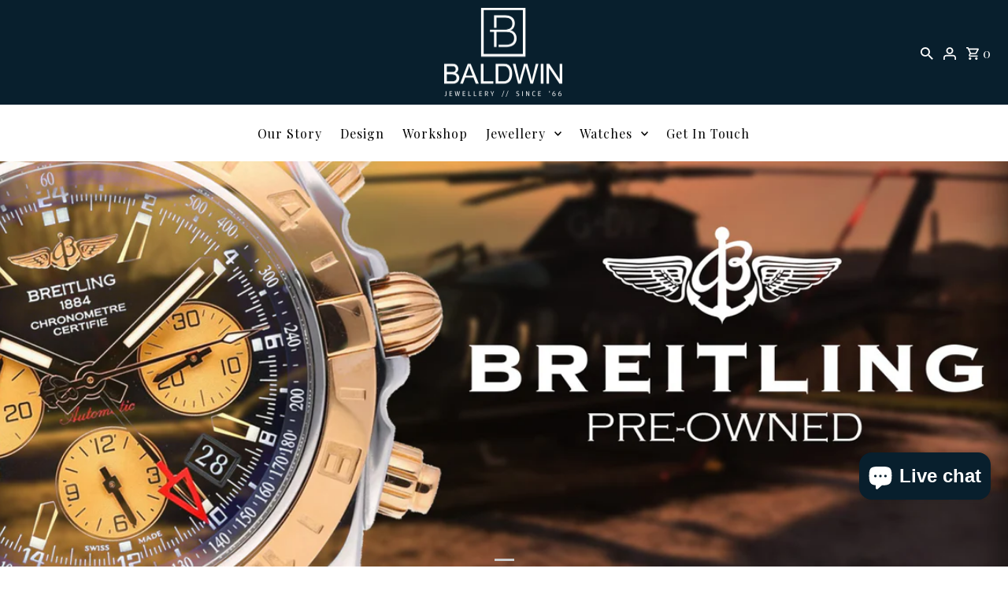

--- FILE ---
content_type: text/html; charset=utf-8
request_url: https://www.baldwinjewellery.com/collections/breitling
body_size: 51082
content:
<!DOCTYPE html>
<html class="no-js" lang="en">
<head>
  <meta charset="utf-8" />
  <meta name="viewport" content="width=device-width,initial-scale=1,minimum-scale=1">
  <!-- Google tag (gtag.js) -->

<script async src="https://www.googletagmanager.com/gtag/js?id=TAG_ID"></script>
<script async src="https://www.googletagmanager.com/gtag/js?id=AW-16611009179"></script> 
<script> window.dataLayer = window.dataLayer || []; function gtag(){dataLayer.push(arguments);} gtag('js', new Date()); gtag('config', 'AW-16611009179'); 
</script>
<script>

 window.dataLayer = window.dataLayer || [];

 function gtag(){dataLayer.push(arguments);}

 gtag('js', new Date());

 gtag('config', 'TAG_ID');

</script>

  <!-- Establish early connection to external domains -->
  <link rel="preconnect" href="https://cdn.shopify.com" crossorigin>
  <link rel="preconnect" href="https://fonts.shopify.com" crossorigin>
  <link rel="preconnect" href="https://monorail-edge.shopifysvc.com">
  <link rel="preconnect" href="//ajax.googleapis.com" crossorigin /><!-- Preload onDomain stylesheets and script libraries -->
  <link rel="preload" href="//www.baldwinjewellery.com/cdn/shop/t/19/assets/stylesheet.css?v=73885528815055955291765034445" as="style">
  <link rel="preload" as="font" href="//www.baldwinjewellery.com/cdn/fonts/playfair_display/playfairdisplay_n4.9980f3e16959dc89137cc1369bfc3ae98af1deb9.woff2" type="font/woff2" crossorigin>
  <link rel="preload" as="font" href="//www.baldwinjewellery.com/cdn/fonts/playfair_display/playfairdisplay_n4.9980f3e16959dc89137cc1369bfc3ae98af1deb9.woff2" type="font/woff2" crossorigin>
  <link rel="preload" as="font" href="//www.baldwinjewellery.com/cdn/fonts/playfair_display/playfairdisplay_n6.41e9dda2e7301ca861c0ec25a53c1bdf16b6624d.woff2" type="font/woff2" crossorigin>
  <link rel="preload" href="//www.baldwinjewellery.com/cdn/shop/t/19/assets/eventemitter3.min.js?v=27939738353326123541708009266" as="script"><link rel="preload" href="//www.baldwinjewellery.com/cdn/shop/t/19/assets/vendor-video.js?v=112486824910932804751708009266" as="script"><link rel="preload" href="//www.baldwinjewellery.com/cdn/shop/t/19/assets/theme.js?v=71411903121076765191708009266" as="script">

  <link rel="shortcut icon" href="//www.baldwinjewellery.com/cdn/shop/files/Bluecirclelogo-01_1.png?crop=center&height=32&v=1687858514&width=32" type="image/png" />
  <link rel="canonical" href="https://www.baldwinjewellery.com/collections/breitling" /><title>Breitling
 &ndash; BALDWIN Jewellery</title>
  

  
<meta property="og:image" content="http://www.baldwinjewellery.com/cdn/shop/files/Rectangle_Baldwin_Logo.png?v=1763218716&width=1024">
  <meta property="og:image:secure_url" content="https://www.baldwinjewellery.com/cdn/shop/files/Rectangle_Baldwin_Logo.png?v=1763218716&width=1024">
  <meta property="og:image:width" content="1200">
  <meta property="og:image:height" content="600">
<meta property="og:site_name" content="BALDWIN Jewellery">



  <meta name="twitter:card" content="summary">


  <meta name="twitter:site" content="@">




  

  <style data-shopify>
:root {
    --main-family: "Playfair Display", serif;
    --main-weight: 400;
    --main-style: normal;
    --nav-family: "Playfair Display", serif;
    --nav-weight: 400;
    --nav-style: normal;
    --heading-family: "Playfair Display", serif;
    --heading-weight: 600;
    --heading-style: normal;

    --announcement-size: 14px;
    --font-size: 13px;
    --h1-size: 28px;
    --h2-size: 24px;
    --h3-size: 18px;
    --h4-size: calc(var(--font-size) + 2px);
    --h5-size: calc(var(--font-size) + 1px);
    --nav-size: 16px;
    --border-weight: 1px;
    --top-bar-background: #f1f1f1;
    --top-bar-color: #000000;
    --social-links: #000000;
    --header-background: #081f2d;
    --cart-links: #ffffff;
    --header-float-color: #ffffff;
    --background: #ffffff;
    --heading-color: #2b2b2b;
    --hero-color: #ffffff;
    --text-color: #2b2b2b;
    --sale-color: #862020;
    --dotted-color: #d5d5d5;
    --button-color: #2b2b2b;
    --button-text: #ffffff;
    --button-hover: #000000;
    --button-text-hover: #ffffff;
    --secondary-button-color: #a79b93;
    --secondary-button-text: #ffffff;
    --navigation: #ffffff;
    --nav-color: #000000;
    --nav-hover-color: #ffffff;
    --nav-hover-link-color: #000000;
    --new-background: #2b2b2b;
    --new-text: #ffffff;
    --sale-background: #862020;
    --sale-text: #ffffff;
    --soldout-background: #000000;
    --soldout-text: #ffffff;
    --footer-background: #ffffff;
    --footer-color: #000000;
    --footer-border: #ededed;
    --error-msg-dark: #e81000;
    --error-msg-light: #ffeae8;
    --success-msg-dark: #007f5f;
    --success-msg-light: #e5fff8;
    --free-shipping-bg: #313131;
    --free-shipping-text: #fff;
    --error-color: #c60808;
    --error-color-light: #fdd0d0;
    --keyboard-focus-color: #007ace;
    --keyboard-focus-border-style: dashed;
    --keyboard-focus-border-weight: 1;
    --icon-border-color: #ffffff;
    --thumbnail-slider-outline-color: #919191;
    --price-unit-price-color: #c4c4c4;
    --select-arrow-bg: url(//www.baldwinjewellery.com/cdn/shop/t/19/assets/select-arrow.png?v=112595941721225094991708009266);
    --product-info-align: center;
    --color-filter-size: 18px;
    --color-body-text: var(--text-color);
    --color-body: var(--background);
    --color-bg: var(--background);
    --disabled-text: #ababab;
    --section-padding: 10px;
    --button-border-radius: 0px;

    --star-active: rgb(43, 43, 43);
    --star-inactive: rgb(247, 247, 247);

    --section-background: #ffffff;
    --section-overlay-color: 0, 0, 0;
    --section-overlay-opacity: 0;
    --section-button-size: 13px;

    --age-text-color: #262b2c;
    --age-bg-color: #faf4e8;


  }
  @media (max-width: 740px) {
    :root {
      --font-size: calc(13px - (13px * 0.15));
      --nav-size: calc(16px - (16px * 0.15));
      --h1-size: calc(28px - (28px * 0.15));
      --h2-size: calc(24px - (24px * 0.15));
      --h3-size: calc(18px - (18px * 0.15));
    }
  }
</style>


  <link rel="stylesheet" href="//www.baldwinjewellery.com/cdn/shop/t/19/assets/stylesheet.css?v=73885528815055955291765034445" type="text/css">

  <style>
  @font-face {
  font-family: "Playfair Display";
  font-weight: 400;
  font-style: normal;
  font-display: swap;
  src: url("//www.baldwinjewellery.com/cdn/fonts/playfair_display/playfairdisplay_n4.9980f3e16959dc89137cc1369bfc3ae98af1deb9.woff2") format("woff2"),
       url("//www.baldwinjewellery.com/cdn/fonts/playfair_display/playfairdisplay_n4.c562b7c8e5637886a811d2a017f9e023166064ee.woff") format("woff");
}

  @font-face {
  font-family: "Playfair Display";
  font-weight: 400;
  font-style: normal;
  font-display: swap;
  src: url("//www.baldwinjewellery.com/cdn/fonts/playfair_display/playfairdisplay_n4.9980f3e16959dc89137cc1369bfc3ae98af1deb9.woff2") format("woff2"),
       url("//www.baldwinjewellery.com/cdn/fonts/playfair_display/playfairdisplay_n4.c562b7c8e5637886a811d2a017f9e023166064ee.woff") format("woff");
}

  @font-face {
  font-family: "Playfair Display";
  font-weight: 600;
  font-style: normal;
  font-display: swap;
  src: url("//www.baldwinjewellery.com/cdn/fonts/playfair_display/playfairdisplay_n6.41e9dda2e7301ca861c0ec25a53c1bdf16b6624d.woff2") format("woff2"),
       url("//www.baldwinjewellery.com/cdn/fonts/playfair_display/playfairdisplay_n6.3fecbbfefcd2c3e39326078af5db97c0302e18b5.woff") format("woff");
}

  @font-face {
  font-family: "Playfair Display";
  font-weight: 700;
  font-style: normal;
  font-display: swap;
  src: url("//www.baldwinjewellery.com/cdn/fonts/playfair_display/playfairdisplay_n7.592b3435e0fff3f50b26d410c73ae7ec893f6910.woff2") format("woff2"),
       url("//www.baldwinjewellery.com/cdn/fonts/playfair_display/playfairdisplay_n7.998b1417dec711058cce2abb61a0b8c59066498f.woff") format("woff");
}

  @font-face {
  font-family: "Playfair Display";
  font-weight: 400;
  font-style: italic;
  font-display: swap;
  src: url("//www.baldwinjewellery.com/cdn/fonts/playfair_display/playfairdisplay_i4.804ea8da9192aaed0368534aa085b3c1f3411619.woff2") format("woff2"),
       url("//www.baldwinjewellery.com/cdn/fonts/playfair_display/playfairdisplay_i4.5538cb7a825d13d8a2333cd8a94065a93a95c710.woff") format("woff");
}

  @font-face {
  font-family: "Playfair Display";
  font-weight: 700;
  font-style: italic;
  font-display: swap;
  src: url("//www.baldwinjewellery.com/cdn/fonts/playfair_display/playfairdisplay_i7.ba833b400bcd9c858b439c75a4a7c6eddc4c7de0.woff2") format("woff2"),
       url("//www.baldwinjewellery.com/cdn/fonts/playfair_display/playfairdisplay_i7.4872c65919810cd2f622f4ba52cd2e9e595f11d5.woff") format("woff");
}

  </style>

  <script>window.performance && window.performance.mark && window.performance.mark('shopify.content_for_header.start');</script><meta name="facebook-domain-verification" content="44u27on5pjte87g8jey974k3uolepv">
<meta id="shopify-digital-wallet" name="shopify-digital-wallet" content="/71946338581/digital_wallets/dialog">
<meta name="shopify-checkout-api-token" content="fade1356722cd55b2546094a3967d965">
<meta id="in-context-paypal-metadata" data-shop-id="71946338581" data-venmo-supported="false" data-environment="production" data-locale="en_US" data-paypal-v4="true" data-currency="GBP">
<link rel="alternate" type="application/atom+xml" title="Feed" href="/collections/breitling.atom" />
<link rel="next" href="/collections/breitling?page=2">
<link rel="alternate" type="application/json+oembed" href="https://www.baldwinjewellery.com/collections/breitling.oembed">
<script async="async" src="/checkouts/internal/preloads.js?locale=en-GB"></script>
<link rel="preconnect" href="https://shop.app" crossorigin="anonymous">
<script async="async" src="https://shop.app/checkouts/internal/preloads.js?locale=en-GB&shop_id=71946338581" crossorigin="anonymous"></script>
<script id="apple-pay-shop-capabilities" type="application/json">{"shopId":71946338581,"countryCode":"GB","currencyCode":"GBP","merchantCapabilities":["supports3DS"],"merchantId":"gid:\/\/shopify\/Shop\/71946338581","merchantName":"BALDWIN Jewellery","requiredBillingContactFields":["postalAddress","email"],"requiredShippingContactFields":["postalAddress","email"],"shippingType":"shipping","supportedNetworks":["visa","maestro","masterCard"],"total":{"type":"pending","label":"BALDWIN Jewellery","amount":"1.00"},"shopifyPaymentsEnabled":true,"supportsSubscriptions":true}</script>
<script id="shopify-features" type="application/json">{"accessToken":"fade1356722cd55b2546094a3967d965","betas":["rich-media-storefront-analytics"],"domain":"www.baldwinjewellery.com","predictiveSearch":true,"shopId":71946338581,"locale":"en"}</script>
<script>var Shopify = Shopify || {};
Shopify.shop = "baldwin-jewellery.myshopify.com";
Shopify.locale = "en";
Shopify.currency = {"active":"GBP","rate":"1.0"};
Shopify.country = "GB";
Shopify.theme = {"name":"LIVE [Desktop menu + watches template]","id":162889498901,"schema_name":"Fashionopolism","schema_version":"9.1.0","theme_store_id":141,"role":"main"};
Shopify.theme.handle = "null";
Shopify.theme.style = {"id":null,"handle":null};
Shopify.cdnHost = "www.baldwinjewellery.com/cdn";
Shopify.routes = Shopify.routes || {};
Shopify.routes.root = "/";</script>
<script type="module">!function(o){(o.Shopify=o.Shopify||{}).modules=!0}(window);</script>
<script>!function(o){function n(){var o=[];function n(){o.push(Array.prototype.slice.apply(arguments))}return n.q=o,n}var t=o.Shopify=o.Shopify||{};t.loadFeatures=n(),t.autoloadFeatures=n()}(window);</script>
<script>
  window.ShopifyPay = window.ShopifyPay || {};
  window.ShopifyPay.apiHost = "shop.app\/pay";
  window.ShopifyPay.redirectState = null;
</script>
<script id="shop-js-analytics" type="application/json">{"pageType":"collection"}</script>
<script defer="defer" async type="module" src="//www.baldwinjewellery.com/cdn/shopifycloud/shop-js/modules/v2/client.init-shop-cart-sync_BT-GjEfc.en.esm.js"></script>
<script defer="defer" async type="module" src="//www.baldwinjewellery.com/cdn/shopifycloud/shop-js/modules/v2/chunk.common_D58fp_Oc.esm.js"></script>
<script defer="defer" async type="module" src="//www.baldwinjewellery.com/cdn/shopifycloud/shop-js/modules/v2/chunk.modal_xMitdFEc.esm.js"></script>
<script type="module">
  await import("//www.baldwinjewellery.com/cdn/shopifycloud/shop-js/modules/v2/client.init-shop-cart-sync_BT-GjEfc.en.esm.js");
await import("//www.baldwinjewellery.com/cdn/shopifycloud/shop-js/modules/v2/chunk.common_D58fp_Oc.esm.js");
await import("//www.baldwinjewellery.com/cdn/shopifycloud/shop-js/modules/v2/chunk.modal_xMitdFEc.esm.js");

  window.Shopify.SignInWithShop?.initShopCartSync?.({"fedCMEnabled":true,"windoidEnabled":true});

</script>
<script>
  window.Shopify = window.Shopify || {};
  if (!window.Shopify.featureAssets) window.Shopify.featureAssets = {};
  window.Shopify.featureAssets['shop-js'] = {"shop-cart-sync":["modules/v2/client.shop-cart-sync_DZOKe7Ll.en.esm.js","modules/v2/chunk.common_D58fp_Oc.esm.js","modules/v2/chunk.modal_xMitdFEc.esm.js"],"init-fed-cm":["modules/v2/client.init-fed-cm_B6oLuCjv.en.esm.js","modules/v2/chunk.common_D58fp_Oc.esm.js","modules/v2/chunk.modal_xMitdFEc.esm.js"],"shop-cash-offers":["modules/v2/client.shop-cash-offers_D2sdYoxE.en.esm.js","modules/v2/chunk.common_D58fp_Oc.esm.js","modules/v2/chunk.modal_xMitdFEc.esm.js"],"shop-login-button":["modules/v2/client.shop-login-button_QeVjl5Y3.en.esm.js","modules/v2/chunk.common_D58fp_Oc.esm.js","modules/v2/chunk.modal_xMitdFEc.esm.js"],"pay-button":["modules/v2/client.pay-button_DXTOsIq6.en.esm.js","modules/v2/chunk.common_D58fp_Oc.esm.js","modules/v2/chunk.modal_xMitdFEc.esm.js"],"shop-button":["modules/v2/client.shop-button_DQZHx9pm.en.esm.js","modules/v2/chunk.common_D58fp_Oc.esm.js","modules/v2/chunk.modal_xMitdFEc.esm.js"],"avatar":["modules/v2/client.avatar_BTnouDA3.en.esm.js"],"init-windoid":["modules/v2/client.init-windoid_CR1B-cfM.en.esm.js","modules/v2/chunk.common_D58fp_Oc.esm.js","modules/v2/chunk.modal_xMitdFEc.esm.js"],"init-shop-for-new-customer-accounts":["modules/v2/client.init-shop-for-new-customer-accounts_C_vY_xzh.en.esm.js","modules/v2/client.shop-login-button_QeVjl5Y3.en.esm.js","modules/v2/chunk.common_D58fp_Oc.esm.js","modules/v2/chunk.modal_xMitdFEc.esm.js"],"init-shop-email-lookup-coordinator":["modules/v2/client.init-shop-email-lookup-coordinator_BI7n9ZSv.en.esm.js","modules/v2/chunk.common_D58fp_Oc.esm.js","modules/v2/chunk.modal_xMitdFEc.esm.js"],"init-shop-cart-sync":["modules/v2/client.init-shop-cart-sync_BT-GjEfc.en.esm.js","modules/v2/chunk.common_D58fp_Oc.esm.js","modules/v2/chunk.modal_xMitdFEc.esm.js"],"shop-toast-manager":["modules/v2/client.shop-toast-manager_DiYdP3xc.en.esm.js","modules/v2/chunk.common_D58fp_Oc.esm.js","modules/v2/chunk.modal_xMitdFEc.esm.js"],"init-customer-accounts":["modules/v2/client.init-customer-accounts_D9ZNqS-Q.en.esm.js","modules/v2/client.shop-login-button_QeVjl5Y3.en.esm.js","modules/v2/chunk.common_D58fp_Oc.esm.js","modules/v2/chunk.modal_xMitdFEc.esm.js"],"init-customer-accounts-sign-up":["modules/v2/client.init-customer-accounts-sign-up_iGw4briv.en.esm.js","modules/v2/client.shop-login-button_QeVjl5Y3.en.esm.js","modules/v2/chunk.common_D58fp_Oc.esm.js","modules/v2/chunk.modal_xMitdFEc.esm.js"],"shop-follow-button":["modules/v2/client.shop-follow-button_CqMgW2wH.en.esm.js","modules/v2/chunk.common_D58fp_Oc.esm.js","modules/v2/chunk.modal_xMitdFEc.esm.js"],"checkout-modal":["modules/v2/client.checkout-modal_xHeaAweL.en.esm.js","modules/v2/chunk.common_D58fp_Oc.esm.js","modules/v2/chunk.modal_xMitdFEc.esm.js"],"shop-login":["modules/v2/client.shop-login_D91U-Q7h.en.esm.js","modules/v2/chunk.common_D58fp_Oc.esm.js","modules/v2/chunk.modal_xMitdFEc.esm.js"],"lead-capture":["modules/v2/client.lead-capture_BJmE1dJe.en.esm.js","modules/v2/chunk.common_D58fp_Oc.esm.js","modules/v2/chunk.modal_xMitdFEc.esm.js"],"payment-terms":["modules/v2/client.payment-terms_Ci9AEqFq.en.esm.js","modules/v2/chunk.common_D58fp_Oc.esm.js","modules/v2/chunk.modal_xMitdFEc.esm.js"]};
</script>
<script id="__st">var __st={"a":71946338581,"offset":0,"reqid":"4695ba87-bfa3-4113-b8a9-b8c373291de8-1769084955","pageurl":"www.baldwinjewellery.com\/collections\/breitling","u":"daf957c3f3e0","p":"collection","rtyp":"collection","rid":470206808341};</script>
<script>window.ShopifyPaypalV4VisibilityTracking = true;</script>
<script id="form-persister">!function(){'use strict';const t='contact',e='new_comment',n=[[t,t],['blogs',e],['comments',e],[t,'customer']],o='password',r='form_key',c=['recaptcha-v3-token','g-recaptcha-response','h-captcha-response',o],s=()=>{try{return window.sessionStorage}catch{return}},i='__shopify_v',u=t=>t.elements[r],a=function(){const t=[...n].map((([t,e])=>`form[action*='/${t}']:not([data-nocaptcha='true']) input[name='form_type'][value='${e}']`)).join(',');var e;return e=t,()=>e?[...document.querySelectorAll(e)].map((t=>t.form)):[]}();function m(t){const e=u(t);a().includes(t)&&(!e||!e.value)&&function(t){try{if(!s())return;!function(t){const e=s();if(!e)return;const n=u(t);if(!n)return;const o=n.value;o&&e.removeItem(o)}(t);const e=Array.from(Array(32),(()=>Math.random().toString(36)[2])).join('');!function(t,e){u(t)||t.append(Object.assign(document.createElement('input'),{type:'hidden',name:r})),t.elements[r].value=e}(t,e),function(t,e){const n=s();if(!n)return;const r=[...t.querySelectorAll(`input[type='${o}']`)].map((({name:t})=>t)),u=[...c,...r],a={};for(const[o,c]of new FormData(t).entries())u.includes(o)||(a[o]=c);n.setItem(e,JSON.stringify({[i]:1,action:t.action,data:a}))}(t,e)}catch(e){console.error('failed to persist form',e)}}(t)}const f=t=>{if('true'===t.dataset.persistBound)return;const e=function(t,e){const n=function(t){return'function'==typeof t.submit?t.submit:HTMLFormElement.prototype.submit}(t).bind(t);return function(){let t;return()=>{t||(t=!0,(()=>{try{e(),n()}catch(t){(t=>{console.error('form submit failed',t)})(t)}})(),setTimeout((()=>t=!1),250))}}()}(t,(()=>{m(t)}));!function(t,e){if('function'==typeof t.submit&&'function'==typeof e)try{t.submit=e}catch{}}(t,e),t.addEventListener('submit',(t=>{t.preventDefault(),e()})),t.dataset.persistBound='true'};!function(){function t(t){const e=(t=>{const e=t.target;return e instanceof HTMLFormElement?e:e&&e.form})(t);e&&m(e)}document.addEventListener('submit',t),document.addEventListener('DOMContentLoaded',(()=>{const e=a();for(const t of e)f(t);var n;n=document.body,new window.MutationObserver((t=>{for(const e of t)if('childList'===e.type&&e.addedNodes.length)for(const t of e.addedNodes)1===t.nodeType&&'FORM'===t.tagName&&a().includes(t)&&f(t)})).observe(n,{childList:!0,subtree:!0,attributes:!1}),document.removeEventListener('submit',t)}))}()}();</script>
<script integrity="sha256-4kQ18oKyAcykRKYeNunJcIwy7WH5gtpwJnB7kiuLZ1E=" data-source-attribution="shopify.loadfeatures" defer="defer" src="//www.baldwinjewellery.com/cdn/shopifycloud/storefront/assets/storefront/load_feature-a0a9edcb.js" crossorigin="anonymous"></script>
<script crossorigin="anonymous" defer="defer" src="//www.baldwinjewellery.com/cdn/shopifycloud/storefront/assets/shopify_pay/storefront-65b4c6d7.js?v=20250812"></script>
<script data-source-attribution="shopify.dynamic_checkout.dynamic.init">var Shopify=Shopify||{};Shopify.PaymentButton=Shopify.PaymentButton||{isStorefrontPortableWallets:!0,init:function(){window.Shopify.PaymentButton.init=function(){};var t=document.createElement("script");t.src="https://www.baldwinjewellery.com/cdn/shopifycloud/portable-wallets/latest/portable-wallets.en.js",t.type="module",document.head.appendChild(t)}};
</script>
<script data-source-attribution="shopify.dynamic_checkout.buyer_consent">
  function portableWalletsHideBuyerConsent(e){var t=document.getElementById("shopify-buyer-consent"),n=document.getElementById("shopify-subscription-policy-button");t&&n&&(t.classList.add("hidden"),t.setAttribute("aria-hidden","true"),n.removeEventListener("click",e))}function portableWalletsShowBuyerConsent(e){var t=document.getElementById("shopify-buyer-consent"),n=document.getElementById("shopify-subscription-policy-button");t&&n&&(t.classList.remove("hidden"),t.removeAttribute("aria-hidden"),n.addEventListener("click",e))}window.Shopify?.PaymentButton&&(window.Shopify.PaymentButton.hideBuyerConsent=portableWalletsHideBuyerConsent,window.Shopify.PaymentButton.showBuyerConsent=portableWalletsShowBuyerConsent);
</script>
<script data-source-attribution="shopify.dynamic_checkout.cart.bootstrap">document.addEventListener("DOMContentLoaded",(function(){function t(){return document.querySelector("shopify-accelerated-checkout-cart, shopify-accelerated-checkout")}if(t())Shopify.PaymentButton.init();else{new MutationObserver((function(e,n){t()&&(Shopify.PaymentButton.init(),n.disconnect())})).observe(document.body,{childList:!0,subtree:!0})}}));
</script>
<script id='scb4127' type='text/javascript' async='' src='https://www.baldwinjewellery.com/cdn/shopifycloud/privacy-banner/storefront-banner.js'></script><link id="shopify-accelerated-checkout-styles" rel="stylesheet" media="screen" href="https://www.baldwinjewellery.com/cdn/shopifycloud/portable-wallets/latest/accelerated-checkout-backwards-compat.css" crossorigin="anonymous">
<style id="shopify-accelerated-checkout-cart">
        #shopify-buyer-consent {
  margin-top: 1em;
  display: inline-block;
  width: 100%;
}

#shopify-buyer-consent.hidden {
  display: none;
}

#shopify-subscription-policy-button {
  background: none;
  border: none;
  padding: 0;
  text-decoration: underline;
  font-size: inherit;
  cursor: pointer;
}

#shopify-subscription-policy-button::before {
  box-shadow: none;
}

      </style>

<script>window.performance && window.performance.mark && window.performance.mark('shopify.content_for_header.end');</script>
<link href="https://fonts.googleapis.com/css2?family=Playfair+Display:wght@400;500;600;700&display=swap" rel="stylesheet">

<script src="https://cdn.shopify.com/extensions/e8878072-2f6b-4e89-8082-94b04320908d/inbox-1254/assets/inbox-chat-loader.js" type="text/javascript" defer="defer"></script>
<link href="https://monorail-edge.shopifysvc.com" rel="dns-prefetch">
<script>(function(){if ("sendBeacon" in navigator && "performance" in window) {try {var session_token_from_headers = performance.getEntriesByType('navigation')[0].serverTiming.find(x => x.name == '_s').description;} catch {var session_token_from_headers = undefined;}var session_cookie_matches = document.cookie.match(/_shopify_s=([^;]*)/);var session_token_from_cookie = session_cookie_matches && session_cookie_matches.length === 2 ? session_cookie_matches[1] : "";var session_token = session_token_from_headers || session_token_from_cookie || "";function handle_abandonment_event(e) {var entries = performance.getEntries().filter(function(entry) {return /monorail-edge.shopifysvc.com/.test(entry.name);});if (!window.abandonment_tracked && entries.length === 0) {window.abandonment_tracked = true;var currentMs = Date.now();var navigation_start = performance.timing.navigationStart;var payload = {shop_id: 71946338581,url: window.location.href,navigation_start,duration: currentMs - navigation_start,session_token,page_type: "collection"};window.navigator.sendBeacon("https://monorail-edge.shopifysvc.com/v1/produce", JSON.stringify({schema_id: "online_store_buyer_site_abandonment/1.1",payload: payload,metadata: {event_created_at_ms: currentMs,event_sent_at_ms: currentMs}}));}}window.addEventListener('pagehide', handle_abandonment_event);}}());</script>
<script id="web-pixels-manager-setup">(function e(e,d,r,n,o){if(void 0===o&&(o={}),!Boolean(null===(a=null===(i=window.Shopify)||void 0===i?void 0:i.analytics)||void 0===a?void 0:a.replayQueue)){var i,a;window.Shopify=window.Shopify||{};var t=window.Shopify;t.analytics=t.analytics||{};var s=t.analytics;s.replayQueue=[],s.publish=function(e,d,r){return s.replayQueue.push([e,d,r]),!0};try{self.performance.mark("wpm:start")}catch(e){}var l=function(){var e={modern:/Edge?\/(1{2}[4-9]|1[2-9]\d|[2-9]\d{2}|\d{4,})\.\d+(\.\d+|)|Firefox\/(1{2}[4-9]|1[2-9]\d|[2-9]\d{2}|\d{4,})\.\d+(\.\d+|)|Chrom(ium|e)\/(9{2}|\d{3,})\.\d+(\.\d+|)|(Maci|X1{2}).+ Version\/(15\.\d+|(1[6-9]|[2-9]\d|\d{3,})\.\d+)([,.]\d+|)( \(\w+\)|)( Mobile\/\w+|) Safari\/|Chrome.+OPR\/(9{2}|\d{3,})\.\d+\.\d+|(CPU[ +]OS|iPhone[ +]OS|CPU[ +]iPhone|CPU IPhone OS|CPU iPad OS)[ +]+(15[._]\d+|(1[6-9]|[2-9]\d|\d{3,})[._]\d+)([._]\d+|)|Android:?[ /-](13[3-9]|1[4-9]\d|[2-9]\d{2}|\d{4,})(\.\d+|)(\.\d+|)|Android.+Firefox\/(13[5-9]|1[4-9]\d|[2-9]\d{2}|\d{4,})\.\d+(\.\d+|)|Android.+Chrom(ium|e)\/(13[3-9]|1[4-9]\d|[2-9]\d{2}|\d{4,})\.\d+(\.\d+|)|SamsungBrowser\/([2-9]\d|\d{3,})\.\d+/,legacy:/Edge?\/(1[6-9]|[2-9]\d|\d{3,})\.\d+(\.\d+|)|Firefox\/(5[4-9]|[6-9]\d|\d{3,})\.\d+(\.\d+|)|Chrom(ium|e)\/(5[1-9]|[6-9]\d|\d{3,})\.\d+(\.\d+|)([\d.]+$|.*Safari\/(?![\d.]+ Edge\/[\d.]+$))|(Maci|X1{2}).+ Version\/(10\.\d+|(1[1-9]|[2-9]\d|\d{3,})\.\d+)([,.]\d+|)( \(\w+\)|)( Mobile\/\w+|) Safari\/|Chrome.+OPR\/(3[89]|[4-9]\d|\d{3,})\.\d+\.\d+|(CPU[ +]OS|iPhone[ +]OS|CPU[ +]iPhone|CPU IPhone OS|CPU iPad OS)[ +]+(10[._]\d+|(1[1-9]|[2-9]\d|\d{3,})[._]\d+)([._]\d+|)|Android:?[ /-](13[3-9]|1[4-9]\d|[2-9]\d{2}|\d{4,})(\.\d+|)(\.\d+|)|Mobile Safari.+OPR\/([89]\d|\d{3,})\.\d+\.\d+|Android.+Firefox\/(13[5-9]|1[4-9]\d|[2-9]\d{2}|\d{4,})\.\d+(\.\d+|)|Android.+Chrom(ium|e)\/(13[3-9]|1[4-9]\d|[2-9]\d{2}|\d{4,})\.\d+(\.\d+|)|Android.+(UC? ?Browser|UCWEB|U3)[ /]?(15\.([5-9]|\d{2,})|(1[6-9]|[2-9]\d|\d{3,})\.\d+)\.\d+|SamsungBrowser\/(5\.\d+|([6-9]|\d{2,})\.\d+)|Android.+MQ{2}Browser\/(14(\.(9|\d{2,})|)|(1[5-9]|[2-9]\d|\d{3,})(\.\d+|))(\.\d+|)|K[Aa][Ii]OS\/(3\.\d+|([4-9]|\d{2,})\.\d+)(\.\d+|)/},d=e.modern,r=e.legacy,n=navigator.userAgent;return n.match(d)?"modern":n.match(r)?"legacy":"unknown"}(),u="modern"===l?"modern":"legacy",c=(null!=n?n:{modern:"",legacy:""})[u],f=function(e){return[e.baseUrl,"/wpm","/b",e.hashVersion,"modern"===e.buildTarget?"m":"l",".js"].join("")}({baseUrl:d,hashVersion:r,buildTarget:u}),m=function(e){var d=e.version,r=e.bundleTarget,n=e.surface,o=e.pageUrl,i=e.monorailEndpoint;return{emit:function(e){var a=e.status,t=e.errorMsg,s=(new Date).getTime(),l=JSON.stringify({metadata:{event_sent_at_ms:s},events:[{schema_id:"web_pixels_manager_load/3.1",payload:{version:d,bundle_target:r,page_url:o,status:a,surface:n,error_msg:t},metadata:{event_created_at_ms:s}}]});if(!i)return console&&console.warn&&console.warn("[Web Pixels Manager] No Monorail endpoint provided, skipping logging."),!1;try{return self.navigator.sendBeacon.bind(self.navigator)(i,l)}catch(e){}var u=new XMLHttpRequest;try{return u.open("POST",i,!0),u.setRequestHeader("Content-Type","text/plain"),u.send(l),!0}catch(e){return console&&console.warn&&console.warn("[Web Pixels Manager] Got an unhandled error while logging to Monorail."),!1}}}}({version:r,bundleTarget:l,surface:e.surface,pageUrl:self.location.href,monorailEndpoint:e.monorailEndpoint});try{o.browserTarget=l,function(e){var d=e.src,r=e.async,n=void 0===r||r,o=e.onload,i=e.onerror,a=e.sri,t=e.scriptDataAttributes,s=void 0===t?{}:t,l=document.createElement("script"),u=document.querySelector("head"),c=document.querySelector("body");if(l.async=n,l.src=d,a&&(l.integrity=a,l.crossOrigin="anonymous"),s)for(var f in s)if(Object.prototype.hasOwnProperty.call(s,f))try{l.dataset[f]=s[f]}catch(e){}if(o&&l.addEventListener("load",o),i&&l.addEventListener("error",i),u)u.appendChild(l);else{if(!c)throw new Error("Did not find a head or body element to append the script");c.appendChild(l)}}({src:f,async:!0,onload:function(){if(!function(){var e,d;return Boolean(null===(d=null===(e=window.Shopify)||void 0===e?void 0:e.analytics)||void 0===d?void 0:d.initialized)}()){var d=window.webPixelsManager.init(e)||void 0;if(d){var r=window.Shopify.analytics;r.replayQueue.forEach((function(e){var r=e[0],n=e[1],o=e[2];d.publishCustomEvent(r,n,o)})),r.replayQueue=[],r.publish=d.publishCustomEvent,r.visitor=d.visitor,r.initialized=!0}}},onerror:function(){return m.emit({status:"failed",errorMsg:"".concat(f," has failed to load")})},sri:function(e){var d=/^sha384-[A-Za-z0-9+/=]+$/;return"string"==typeof e&&d.test(e)}(c)?c:"",scriptDataAttributes:o}),m.emit({status:"loading"})}catch(e){m.emit({status:"failed",errorMsg:(null==e?void 0:e.message)||"Unknown error"})}}})({shopId: 71946338581,storefrontBaseUrl: "https://www.baldwinjewellery.com",extensionsBaseUrl: "https://extensions.shopifycdn.com/cdn/shopifycloud/web-pixels-manager",monorailEndpoint: "https://monorail-edge.shopifysvc.com/unstable/produce_batch",surface: "storefront-renderer",enabledBetaFlags: ["2dca8a86"],webPixelsConfigList: [{"id":"683901205","configuration":"{\"pixel_id\":\"336636083685020\",\"pixel_type\":\"facebook_pixel\"}","eventPayloadVersion":"v1","runtimeContext":"OPEN","scriptVersion":"ca16bc87fe92b6042fbaa3acc2fbdaa6","type":"APP","apiClientId":2329312,"privacyPurposes":["ANALYTICS","MARKETING","SALE_OF_DATA"],"dataSharingAdjustments":{"protectedCustomerApprovalScopes":["read_customer_address","read_customer_email","read_customer_name","read_customer_personal_data","read_customer_phone"]}},{"id":"579174677","configuration":"{\"config\":\"{\\\"pixel_id\\\":\\\"G-PE7THP75TE\\\",\\\"target_country\\\":\\\"GB\\\",\\\"gtag_events\\\":[{\\\"type\\\":\\\"begin_checkout\\\",\\\"action_label\\\":\\\"G-PE7THP75TE\\\"},{\\\"type\\\":\\\"search\\\",\\\"action_label\\\":\\\"G-PE7THP75TE\\\"},{\\\"type\\\":\\\"view_item\\\",\\\"action_label\\\":[\\\"G-PE7THP75TE\\\",\\\"MC-NSCQL3WYE8\\\"]},{\\\"type\\\":\\\"purchase\\\",\\\"action_label\\\":[\\\"G-PE7THP75TE\\\",\\\"MC-NSCQL3WYE8\\\"]},{\\\"type\\\":\\\"page_view\\\",\\\"action_label\\\":[\\\"G-PE7THP75TE\\\",\\\"MC-NSCQL3WYE8\\\"]},{\\\"type\\\":\\\"add_payment_info\\\",\\\"action_label\\\":\\\"G-PE7THP75TE\\\"},{\\\"type\\\":\\\"add_to_cart\\\",\\\"action_label\\\":\\\"G-PE7THP75TE\\\"}],\\\"enable_monitoring_mode\\\":false}\"}","eventPayloadVersion":"v1","runtimeContext":"OPEN","scriptVersion":"b2a88bafab3e21179ed38636efcd8a93","type":"APP","apiClientId":1780363,"privacyPurposes":[],"dataSharingAdjustments":{"protectedCustomerApprovalScopes":["read_customer_address","read_customer_email","read_customer_name","read_customer_personal_data","read_customer_phone"]}},{"id":"shopify-app-pixel","configuration":"{}","eventPayloadVersion":"v1","runtimeContext":"STRICT","scriptVersion":"0450","apiClientId":"shopify-pixel","type":"APP","privacyPurposes":["ANALYTICS","MARKETING"]},{"id":"shopify-custom-pixel","eventPayloadVersion":"v1","runtimeContext":"LAX","scriptVersion":"0450","apiClientId":"shopify-pixel","type":"CUSTOM","privacyPurposes":["ANALYTICS","MARKETING"]}],isMerchantRequest: false,initData: {"shop":{"name":"BALDWIN Jewellery","paymentSettings":{"currencyCode":"GBP"},"myshopifyDomain":"baldwin-jewellery.myshopify.com","countryCode":"GB","storefrontUrl":"https:\/\/www.baldwinjewellery.com"},"customer":null,"cart":null,"checkout":null,"productVariants":[],"purchasingCompany":null},},"https://www.baldwinjewellery.com/cdn","fcfee988w5aeb613cpc8e4bc33m6693e112",{"modern":"","legacy":""},{"shopId":"71946338581","storefrontBaseUrl":"https:\/\/www.baldwinjewellery.com","extensionBaseUrl":"https:\/\/extensions.shopifycdn.com\/cdn\/shopifycloud\/web-pixels-manager","surface":"storefront-renderer","enabledBetaFlags":"[\"2dca8a86\"]","isMerchantRequest":"false","hashVersion":"fcfee988w5aeb613cpc8e4bc33m6693e112","publish":"custom","events":"[[\"page_viewed\",{}],[\"collection_viewed\",{\"collection\":{\"id\":\"470206808341\",\"title\":\"Breitling\",\"productVariants\":[{\"price\":{\"amount\":5865.0,\"currencyCode\":\"GBP\"},\"product\":{\"title\":\"BREITLING TRANSOCEAN CHRONOGRAPH 1461 - A1931012 - Watch - 43mm\",\"vendor\":\"BQ Watches\",\"id\":\"15319429939579\",\"untranslatedTitle\":\"BREITLING TRANSOCEAN CHRONOGRAPH 1461 - A1931012 - Watch - 43mm\",\"url\":\"\/products\/breitling-transocean-chronograph-1461-a1931012-watch-43mm-1\",\"type\":\"\"},\"id\":\"55992471814523\",\"image\":{\"src\":\"\/\/www.baldwinjewellery.com\/cdn\/shop\/files\/f02fbe62-9945-4da0-9147-91ecdfb17cd4_fc294431-6630-480e-9332-b269991081f7.jpg?v=1766101040\"},\"sku\":\"51436\",\"title\":\"Default Title\",\"untranslatedTitle\":\"Default Title\"},{\"price\":{\"amount\":6120.0,\"currencyCode\":\"GBP\"},\"product\":{\"title\":\"BREILTING TRANSOCEAN CHRONOGRAPH 38 - U4131053 - Watch - 38mm\",\"vendor\":\"BQ Watches\",\"id\":\"15319429775739\",\"untranslatedTitle\":\"BREILTING TRANSOCEAN CHRONOGRAPH 38 - U4131053 - Watch - 38mm\",\"url\":\"\/products\/breilting-transocean-chronograph-38-u4131053-watch-38mm\",\"type\":\"\"},\"id\":\"55992471650683\",\"image\":{\"src\":\"\/\/www.baldwinjewellery.com\/cdn\/shop\/files\/3b9af06f-7d1f-44ab-9650-29df41336904.jpg?v=1766101038\"},\"sku\":\"51066\",\"title\":\"Default Title\",\"untranslatedTitle\":\"Default Title\"},{\"price\":{\"amount\":2805.0,\"currencyCode\":\"GBP\"},\"product\":{\"title\":\"BREITLING TRANSOCEAN CHRONOGRAPH  - A4131012 - Watch - 38mm\",\"vendor\":\"BQ Watches\",\"id\":\"15319429579131\",\"untranslatedTitle\":\"BREITLING TRANSOCEAN CHRONOGRAPH  - A4131012 - Watch - 38mm\",\"url\":\"\/products\/breitling-transocean-chronograph-a4131012-watch-38mm\",\"type\":\"\"},\"id\":\"55992471454075\",\"image\":{\"src\":\"\/\/www.baldwinjewellery.com\/cdn\/shop\/files\/63ce2b51-c26d-4f8d-8eaa-55c0fd5f5858.jpg?v=1766101038\"},\"sku\":\"52135\",\"title\":\"Default Title\",\"untranslatedTitle\":\"Default Title\"},{\"price\":{\"amount\":5304.0,\"currencyCode\":\"GBP\"},\"product\":{\"title\":\"BREITLING TOP TIME  - AB0176 - Watch - 41mm\",\"vendor\":\"BQ Watches\",\"id\":\"15319429415291\",\"untranslatedTitle\":\"BREITLING TOP TIME  - AB0176 - Watch - 41mm\",\"url\":\"\/products\/breitling-top-time-ab0176-watch-41mm-1\",\"type\":\"\"},\"id\":\"55992471290235\",\"image\":{\"src\":\"\/\/www.baldwinjewellery.com\/cdn\/shop\/files\/b5ce76e2-bf4a-40f9-a0fe-85fde7e9af21_e41270c6-8387-4af8-a71c-0d718d2d538a.jpg?v=1766101037\"},\"sku\":\"51204\",\"title\":\"Default Title\",\"untranslatedTitle\":\"Default Title\"},{\"price\":{\"amount\":6375.0,\"currencyCode\":\"GBP\"},\"product\":{\"title\":\"BREITLING SUPEROCEAN HERITAGE - UB3112161C1A1 - Watch - 44mm\",\"vendor\":\"BQ Watches\",\"id\":\"15319429251451\",\"untranslatedTitle\":\"BREITLING SUPEROCEAN HERITAGE - UB3112161C1A1 - Watch - 44mm\",\"url\":\"\/products\/breitling-superocean-heritage-ub3112161c1a1-watch-44mm\",\"type\":\"\"},\"id\":\"55992471126395\",\"image\":{\"src\":\"\/\/www.baldwinjewellery.com\/cdn\/shop\/files\/819b3cf6-5766-4ec3-a2b7-02395e251bc6.jpg?v=1766101036\"},\"sku\":\"52062\",\"title\":\"Default Title\",\"untranslatedTitle\":\"Default Title\"},{\"price\":{\"amount\":6885.0,\"currencyCode\":\"GBP\"},\"product\":{\"title\":\"BREITLING SUPEROCEAN HERITAGE II B01 CHRONOGRAPH 44 - AB01621A1L1A1 - Watch - 44mm\",\"vendor\":\"BQ Watches\",\"id\":\"15319429120379\",\"untranslatedTitle\":\"BREITLING SUPEROCEAN HERITAGE II B01 CHRONOGRAPH 44 - AB01621A1L1A1 - Watch - 44mm\",\"url\":\"\/products\/breitling-superocean-heritage-ii-b01-chronograph-44-ab01621a1l1a1-watch-44mm\",\"type\":\"\"},\"id\":\"55992470962555\",\"image\":{\"src\":\"\/\/www.baldwinjewellery.com\/cdn\/shop\/files\/55f6719c-ec0a-4634-af83-d6e70dbb8f36.jpg?v=1766101036\"},\"sku\":\"50780\",\"title\":\"Default Title\",\"untranslatedTitle\":\"Default Title\"},{\"price\":{\"amount\":3570.0,\"currencyCode\":\"GBP\"},\"product\":{\"title\":\"BREITLING SUPEROCEAN HERITAGE II 42 - AB2010121 - Watch - 42mm\",\"vendor\":\"BQ Watches\",\"id\":\"15319428956539\",\"untranslatedTitle\":\"BREITLING SUPEROCEAN HERITAGE II 42 - AB2010121 - Watch - 42mm\",\"url\":\"\/products\/breitling-superocean-heritage-ii-42-ab2010121-watch-42mm\",\"type\":\"\"},\"id\":\"55992470831483\",\"image\":{\"src\":\"\/\/www.baldwinjewellery.com\/cdn\/shop\/files\/6d1c5ee8-96f9-40c2-8ab6-05aaa5ad01fb.jpg?v=1766101035\"},\"sku\":\"52155\",\"title\":\"Default Title\",\"untranslatedTitle\":\"Default Title\"},{\"price\":{\"amount\":4590.0,\"currencyCode\":\"GBP\"},\"product\":{\"title\":\"BREITLING SUPEROCEAN HERITAGE II  - U13313 - Watch - 44mm\",\"vendor\":\"BQ Watches\",\"id\":\"15319428759931\",\"untranslatedTitle\":\"BREITLING SUPEROCEAN HERITAGE II  - U13313 - Watch - 44mm\",\"url\":\"\/products\/breitling-superocean-heritage-ii-u13313-watch-44mm\",\"type\":\"\"},\"id\":\"55992470634875\",\"image\":{\"src\":\"\/\/www.baldwinjewellery.com\/cdn\/shop\/files\/3f1e07e9-263c-4de6-9a9b-439c524adf57.jpg?v=1766101035\"},\"sku\":\"50912\",\"title\":\"Default Title\",\"untranslatedTitle\":\"Default Title\"},{\"price\":{\"amount\":2805.0,\"currencyCode\":\"GBP\"},\"product\":{\"title\":\"BREITLING SUPEROCEAN HERITAGE 57 - A10340 - Watch - 38mm\",\"vendor\":\"BQ Watches\",\"id\":\"15319428563323\",\"untranslatedTitle\":\"BREITLING SUPEROCEAN HERITAGE 57 - A10340 - Watch - 38mm\",\"url\":\"\/products\/breitling-superocean-heritage-57-a10340-watch-38mm-1\",\"type\":\"\"},\"id\":\"55992470438267\",\"image\":{\"src\":\"\/\/www.baldwinjewellery.com\/cdn\/shop\/files\/20eaf5df-9a00-48e5-b77e-6d071e833b43_1cb2b5b9-e31b-429b-a235-f20f7e1534c4.jpg?v=1766101034\"},\"sku\":\"51082\",\"title\":\"Default Title\",\"untranslatedTitle\":\"Default Title\"},{\"price\":{\"amount\":5355.0,\"currencyCode\":\"GBP\"},\"product\":{\"title\":\"BREITLING SUPEROCEAN HERITAGE II CHRONOGRAPH - AB0162121G1A1 - Watch - 44mm\",\"vendor\":\"BQ Watches\",\"id\":\"15319428366715\",\"untranslatedTitle\":\"BREITLING SUPEROCEAN HERITAGE II CHRONOGRAPH - AB0162121G1A1 - Watch - 44mm\",\"url\":\"\/products\/breitling-superocean-heritage-ii-chronograph-ab0162121g1a1-watch-44mm\",\"type\":\"\"},\"id\":\"55992470274427\",\"image\":{\"src\":\"\/\/www.baldwinjewellery.com\/cdn\/shop\/files\/93d7515c-5ad7-4743-9f8d-41e59af069ed.jpg?v=1766101033\"},\"sku\":\"52247\",\"title\":\"Default Title\",\"untranslatedTitle\":\"Default Title\"},{\"price\":{\"amount\":3366.0,\"currencyCode\":\"GBP\"},\"product\":{\"title\":\"BREITLING SUPEROCEAN AUTOMATIC 44 - A17376 - Watch - 44mm\",\"vendor\":\"BQ Watches\",\"id\":\"15319428202875\",\"untranslatedTitle\":\"BREITLING SUPEROCEAN AUTOMATIC 44 - A17376 - Watch - 44mm\",\"url\":\"\/products\/breitling-superocean-automatic-44-a17376-watch-44mm-1\",\"type\":\"\"},\"id\":\"55992470077819\",\"image\":{\"src\":\"\/\/www.baldwinjewellery.com\/cdn\/shop\/files\/3799d1a3-e415-4c77-a6bb-73fdb7f4d6fa_afd1f7c9-20db-42c0-82a7-10833581a6bf.jpg?v=1766101033\"},\"sku\":\"51174\",\"title\":\"Default Title\",\"untranslatedTitle\":\"Default Title\"},{\"price\":{\"amount\":3570.0,\"currencyCode\":\"GBP\"},\"product\":{\"title\":\"BREITLING SUPEROCEAN 46 - M17368B71B1S1 - Watch - 46mm\",\"vendor\":\"BQ Watches\",\"id\":\"15319428006267\",\"untranslatedTitle\":\"BREITLING SUPEROCEAN 46 - M17368B71B1S1 - Watch - 46mm\",\"url\":\"\/products\/breitling-superocean-46-m17368b71b1s1-watch-46mm\",\"type\":\"\"},\"id\":\"55992469881211\",\"image\":{\"src\":\"\/\/www.baldwinjewellery.com\/cdn\/shop\/files\/ed9b6c72-b64c-40e9-abb8-4605e3661cf3.jpg?v=1766101031\"},\"sku\":\"52245\",\"title\":\"Default Title\",\"untranslatedTitle\":\"Default Title\"},{\"price\":{\"amount\":3570.0,\"currencyCode\":\"GBP\"},\"product\":{\"title\":\"BREITLING SUPEROCEAN 46 - M17368 - Watch - 46mm\",\"vendor\":\"BQ Watches\",\"id\":\"15319427842427\",\"untranslatedTitle\":\"BREITLING SUPEROCEAN 46 - M17368 - Watch - 46mm\",\"url\":\"\/products\/breitling-superocean-46-m17368-watch-46mm\",\"type\":\"\"},\"id\":\"55992469717371\",\"image\":{\"src\":\"\/\/www.baldwinjewellery.com\/cdn\/shop\/files\/1c3dfe25-c604-4502-96e4-2af8218da3d2.jpg?v=1766101031\"},\"sku\":\"51946\",\"title\":\"Default Title\",\"untranslatedTitle\":\"Default Title\"},{\"price\":{\"amount\":2295.0,\"currencyCode\":\"GBP\"},\"product\":{\"title\":\"BREITLING SUPEROCEAN 44 - A17367D81C1S1 - Watch - 44mm\",\"vendor\":\"BQ Watches\",\"id\":\"15319427678587\",\"untranslatedTitle\":\"BREITLING SUPEROCEAN 44 - A17367D81C1S1 - Watch - 44mm\",\"url\":\"\/products\/breitling-superocean-44-a17367d81c1s1-watch-44mm\",\"type\":\"\"},\"id\":\"55992469553531\",\"image\":{\"src\":\"\/\/www.baldwinjewellery.com\/cdn\/shop\/files\/7658b2d9-a0c1-4c3b-a636-ad70cbe52ce8.jpg?v=1766101030\"},\"sku\":\"52195\",\"title\":\"Default Title\",\"untranslatedTitle\":\"Default Title\"},{\"price\":{\"amount\":17850.0,\"currencyCode\":\"GBP\"},\"product\":{\"title\":\"BREITLING CHRONOMAT B01 44 - RB0136 - Watch - 44mm\",\"vendor\":\"BQ Watches\",\"id\":\"15319427547515\",\"untranslatedTitle\":\"BREITLING CHRONOMAT B01 44 - RB0136 - Watch - 44mm\",\"url\":\"\/products\/breitling-chronomat-b01-44-rb0136-watch-44mm\",\"type\":\"\"},\"id\":\"55992469422459\",\"image\":{\"src\":\"\/\/www.baldwinjewellery.com\/cdn\/shop\/files\/9753e104-e6a1-4e5d-bc9a-09c2087e2223.jpg?v=1766101029\"},\"sku\":\"52077\",\"title\":\"Default Title\",\"untranslatedTitle\":\"Default Title\"},{\"price\":{\"amount\":10200.0,\"currencyCode\":\"GBP\"},\"product\":{\"title\":\"BREITLING SUPER AVENGER II - M13371BU\/BE52 - Watch - 48mm\",\"vendor\":\"BQ Watches\",\"id\":\"15319427416443\",\"untranslatedTitle\":\"BREITLING SUPER AVENGER II - M13371BU\/BE52 - Watch - 48mm\",\"url\":\"\/products\/breitling-super-avenger-ii-m13371bu-be52-watch-48mm-1\",\"type\":\"\"},\"id\":\"55992469291387\",\"image\":{\"src\":\"\/\/www.baldwinjewellery.com\/cdn\/shop\/files\/a28f3045-a8d4-47c2-aa08-1eeadc047a67_376d6fcd-e795-4c70-a588-d815c8f06c60.jpg?v=1766101029\"},\"sku\":\"50389\",\"title\":\"Default Title\",\"untranslatedTitle\":\"Default Title\"},{\"price\":{\"amount\":8109.0,\"currencyCode\":\"GBP\"},\"product\":{\"title\":\"BREITLING CHRONOMAT B01 42 - AB0134 - Watch - 42mm\",\"vendor\":\"BQ Watches\",\"id\":\"15319427154299\",\"untranslatedTitle\":\"BREITLING CHRONOMAT B01 42 - AB0134 - Watch - 42mm\",\"url\":\"\/products\/breitling-chronomat-b01-42-ab0134-watch-42mm-3\",\"type\":\"\"},\"id\":\"55992469029243\",\"image\":{\"src\":\"\/\/www.baldwinjewellery.com\/cdn\/shop\/files\/f6e0f06d-d637-4dcd-86e9-590d92c5e3d3_55dd455e-fcf1-4f5a-a2c0-2734891ae905.jpg?v=1766101028\"},\"sku\":\"51038\",\"title\":\"Default Title\",\"untranslatedTitle\":\"Default Title\"},{\"price\":{\"amount\":5610.0,\"currencyCode\":\"GBP\"},\"product\":{\"title\":\"BREITLING PREMIER B01 - AB0118221C1X3 - Watch - 42mm\",\"vendor\":\"BQ Watches\",\"id\":\"15319427023227\",\"untranslatedTitle\":\"BREITLING PREMIER B01 - AB0118221C1X3 - Watch - 42mm\",\"url\":\"\/products\/breitling-premier-b01-ab0118221c1x3-watch-42mm-1\",\"type\":\"\"},\"id\":\"55992468898171\",\"image\":{\"src\":\"\/\/www.baldwinjewellery.com\/cdn\/shop\/files\/343eebf7-01b5-4bd1-926f-7f3b1d17ca8e_a2fae551-9586-4236-a41c-837dd9ef5e42.jpg?v=1766101027\"},\"sku\":\"51530\",\"title\":\"Default Title\",\"untranslatedTitle\":\"Default Title\"},{\"price\":{\"amount\":6885.0,\"currencyCode\":\"GBP\"},\"product\":{\"title\":\"BREITLING  - AB0118A21B1X1 - Watch - 42mm\",\"vendor\":\"BQ Watches\",\"id\":\"15319426793851\",\"untranslatedTitle\":\"BREITLING  - AB0118A21B1X1 - Watch - 42mm\",\"url\":\"\/products\/breitling-ab0118a21b1x1-watch-42mm\",\"type\":\"\"},\"id\":\"55992468668795\",\"image\":{\"src\":\"\/\/www.baldwinjewellery.com\/cdn\/shop\/files\/5789b2af-174f-4e40-acf5-a49079901f8b.jpg?v=1766101026\"},\"sku\":\"52131\",\"title\":\"Default Title\",\"untranslatedTitle\":\"Default Title\"},{\"price\":{\"amount\":6375.0,\"currencyCode\":\"GBP\"},\"product\":{\"title\":\"BREITLING NAVITIMER 1 B01 CHRONOGRAPH - AB01212 - Watch - 43mm\",\"vendor\":\"BQ Watches\",\"id\":\"15319426630011\",\"untranslatedTitle\":\"BREITLING NAVITIMER 1 B01 CHRONOGRAPH - AB01212 - Watch - 43mm\",\"url\":\"\/products\/breitling-navitimer-1-b01-chronograph-ab01212-watch-43mm-1\",\"type\":\"\"},\"id\":\"55992468504955\",\"image\":{\"src\":\"\/\/www.baldwinjewellery.com\/cdn\/shop\/files\/d69c0fca-00e9-46d4-9ec9-ad7877fe9e1e_50ae7f4c-6f96-43a9-8d9d-ca2b2482d366.jpg?v=1766101025\"},\"sku\":\"50617\",\"title\":\"Default Title\",\"untranslatedTitle\":\"Default Title\"},{\"price\":{\"amount\":10710.0,\"currencyCode\":\"GBP\"},\"product\":{\"title\":\"BREITLING OLD NAVITIMER - K13022 - Watch - 41.5mm\",\"vendor\":\"BQ Watches\",\"id\":\"15319426466171\",\"untranslatedTitle\":\"BREITLING OLD NAVITIMER - K13022 - Watch - 41.5mm\",\"url\":\"\/products\/breitling-old-navitimer-k13022-watch-41-5mm-1\",\"type\":\"\"},\"id\":\"55992468341115\",\"image\":{\"src\":\"\/\/www.baldwinjewellery.com\/cdn\/shop\/files\/da6b50a7-f200-4c5a-8cc7-541857a66747_879ffeea-c171-4452-ac71-75745d204a1c.jpg?v=1766101024\"},\"sku\":\"50877\",\"title\":\"Default Title\",\"untranslatedTitle\":\"Default Title\"},{\"price\":{\"amount\":4029.0,\"currencyCode\":\"GBP\"},\"product\":{\"title\":\"BREITLING NAVITIMER AUTOMATIC 41 - A17326 - Watch - 41mm\",\"vendor\":\"BQ Watches\",\"id\":\"15319426105723\",\"untranslatedTitle\":\"BREITLING NAVITIMER AUTOMATIC 41 - A17326 - Watch - 41mm\",\"url\":\"\/products\/breitling-navitimer-automatic-41-a17326-watch-41mm-1\",\"type\":\"\"},\"id\":\"55992467980667\",\"image\":{\"src\":\"\/\/www.baldwinjewellery.com\/cdn\/shop\/files\/97194a10-2b14-4755-a3bb-147c0ab31cd0_a6bed27f-6a51-4b1c-913f-98eaa934fa58.jpg?v=1766101024\"},\"sku\":\"51016\",\"title\":\"Default Title\",\"untranslatedTitle\":\"Default Title\"},{\"price\":{\"amount\":4080.0,\"currencyCode\":\"GBP\"},\"product\":{\"title\":\"BREITLING NAVITIMER  - A17326361L1A1 - Watch - 41mm\",\"vendor\":\"BQ Watches\",\"id\":\"15319425941883\",\"untranslatedTitle\":\"BREITLING NAVITIMER  - A17326361L1A1 - Watch - 41mm\",\"url\":\"\/products\/breitling-navitimer-a17326361l1a1-watch-41mm\",\"type\":\"\"},\"id\":\"55992467816827\",\"image\":{\"src\":\"\/\/www.baldwinjewellery.com\/cdn\/shop\/files\/d5cf45e7-448a-4846-ad12-a19ce40828c8.jpg?v=1766101022\"},\"sku\":\"51595\",\"title\":\"Default Title\",\"untranslatedTitle\":\"Default Title\"},{\"price\":{\"amount\":5967.0,\"currencyCode\":\"GBP\"},\"product\":{\"title\":\"BREITLING NAVITIMER 32 - U77320 - Watch - 32mm\",\"vendor\":\"BQ Watches\",\"id\":\"15319425810811\",\"untranslatedTitle\":\"BREITLING NAVITIMER 32 - U77320 - Watch - 32mm\",\"url\":\"\/products\/breitling-navitimer-32-u77320-watch-32mm-1\",\"type\":\"\"},\"id\":\"55992467685755\",\"image\":{\"src\":\"\/\/www.baldwinjewellery.com\/cdn\/shop\/files\/3424861f-4dd5-4427-b2b3-f6edebd0b466_d4e02e10-a023-493c-894b-c8e72cc33ed8.jpg?v=1766101021\"},\"sku\":\"51709\",\"title\":\"Default Title\",\"untranslatedTitle\":\"Default Title\"}]}}]]"});</script><script>
  window.ShopifyAnalytics = window.ShopifyAnalytics || {};
  window.ShopifyAnalytics.meta = window.ShopifyAnalytics.meta || {};
  window.ShopifyAnalytics.meta.currency = 'GBP';
  var meta = {"products":[{"id":15319429939579,"gid":"gid:\/\/shopify\/Product\/15319429939579","vendor":"BQ Watches","type":"","handle":"breitling-transocean-chronograph-1461-a1931012-watch-43mm-1","variants":[{"id":55992471814523,"price":586500,"name":"BREITLING TRANSOCEAN CHRONOGRAPH 1461 - A1931012 - Watch - 43mm","public_title":null,"sku":"51436"}],"remote":false},{"id":15319429775739,"gid":"gid:\/\/shopify\/Product\/15319429775739","vendor":"BQ Watches","type":"","handle":"breilting-transocean-chronograph-38-u4131053-watch-38mm","variants":[{"id":55992471650683,"price":612000,"name":"BREILTING TRANSOCEAN CHRONOGRAPH 38 - U4131053 - Watch - 38mm","public_title":null,"sku":"51066"}],"remote":false},{"id":15319429579131,"gid":"gid:\/\/shopify\/Product\/15319429579131","vendor":"BQ Watches","type":"","handle":"breitling-transocean-chronograph-a4131012-watch-38mm","variants":[{"id":55992471454075,"price":280500,"name":"BREITLING TRANSOCEAN CHRONOGRAPH  - A4131012 - Watch - 38mm","public_title":null,"sku":"52135"}],"remote":false},{"id":15319429415291,"gid":"gid:\/\/shopify\/Product\/15319429415291","vendor":"BQ Watches","type":"","handle":"breitling-top-time-ab0176-watch-41mm-1","variants":[{"id":55992471290235,"price":530400,"name":"BREITLING TOP TIME  - AB0176 - Watch - 41mm","public_title":null,"sku":"51204"}],"remote":false},{"id":15319429251451,"gid":"gid:\/\/shopify\/Product\/15319429251451","vendor":"BQ Watches","type":"","handle":"breitling-superocean-heritage-ub3112161c1a1-watch-44mm","variants":[{"id":55992471126395,"price":637500,"name":"BREITLING SUPEROCEAN HERITAGE - UB3112161C1A1 - Watch - 44mm","public_title":null,"sku":"52062"}],"remote":false},{"id":15319429120379,"gid":"gid:\/\/shopify\/Product\/15319429120379","vendor":"BQ Watches","type":"","handle":"breitling-superocean-heritage-ii-b01-chronograph-44-ab01621a1l1a1-watch-44mm","variants":[{"id":55992470962555,"price":688500,"name":"BREITLING SUPEROCEAN HERITAGE II B01 CHRONOGRAPH 44 - AB01621A1L1A1 - Watch - 44mm","public_title":null,"sku":"50780"}],"remote":false},{"id":15319428956539,"gid":"gid:\/\/shopify\/Product\/15319428956539","vendor":"BQ Watches","type":"","handle":"breitling-superocean-heritage-ii-42-ab2010121-watch-42mm","variants":[{"id":55992470831483,"price":357000,"name":"BREITLING SUPEROCEAN HERITAGE II 42 - AB2010121 - Watch - 42mm","public_title":null,"sku":"52155"}],"remote":false},{"id":15319428759931,"gid":"gid:\/\/shopify\/Product\/15319428759931","vendor":"BQ Watches","type":"","handle":"breitling-superocean-heritage-ii-u13313-watch-44mm","variants":[{"id":55992470634875,"price":459000,"name":"BREITLING SUPEROCEAN HERITAGE II  - U13313 - Watch - 44mm","public_title":null,"sku":"50912"}],"remote":false},{"id":15319428563323,"gid":"gid:\/\/shopify\/Product\/15319428563323","vendor":"BQ Watches","type":"","handle":"breitling-superocean-heritage-57-a10340-watch-38mm-1","variants":[{"id":55992470438267,"price":280500,"name":"BREITLING SUPEROCEAN HERITAGE 57 - A10340 - Watch - 38mm","public_title":null,"sku":"51082"}],"remote":false},{"id":15319428366715,"gid":"gid:\/\/shopify\/Product\/15319428366715","vendor":"BQ Watches","type":"","handle":"breitling-superocean-heritage-ii-chronograph-ab0162121g1a1-watch-44mm","variants":[{"id":55992470274427,"price":535500,"name":"BREITLING SUPEROCEAN HERITAGE II CHRONOGRAPH - AB0162121G1A1 - Watch - 44mm","public_title":null,"sku":"52247"}],"remote":false},{"id":15319428202875,"gid":"gid:\/\/shopify\/Product\/15319428202875","vendor":"BQ Watches","type":"","handle":"breitling-superocean-automatic-44-a17376-watch-44mm-1","variants":[{"id":55992470077819,"price":336600,"name":"BREITLING SUPEROCEAN AUTOMATIC 44 - A17376 - Watch - 44mm","public_title":null,"sku":"51174"}],"remote":false},{"id":15319428006267,"gid":"gid:\/\/shopify\/Product\/15319428006267","vendor":"BQ Watches","type":"","handle":"breitling-superocean-46-m17368b71b1s1-watch-46mm","variants":[{"id":55992469881211,"price":357000,"name":"BREITLING SUPEROCEAN 46 - M17368B71B1S1 - Watch - 46mm","public_title":null,"sku":"52245"}],"remote":false},{"id":15319427842427,"gid":"gid:\/\/shopify\/Product\/15319427842427","vendor":"BQ Watches","type":"","handle":"breitling-superocean-46-m17368-watch-46mm","variants":[{"id":55992469717371,"price":357000,"name":"BREITLING SUPEROCEAN 46 - M17368 - Watch - 46mm","public_title":null,"sku":"51946"}],"remote":false},{"id":15319427678587,"gid":"gid:\/\/shopify\/Product\/15319427678587","vendor":"BQ Watches","type":"","handle":"breitling-superocean-44-a17367d81c1s1-watch-44mm","variants":[{"id":55992469553531,"price":229500,"name":"BREITLING SUPEROCEAN 44 - A17367D81C1S1 - Watch - 44mm","public_title":null,"sku":"52195"}],"remote":false},{"id":15319427547515,"gid":"gid:\/\/shopify\/Product\/15319427547515","vendor":"BQ Watches","type":"","handle":"breitling-chronomat-b01-44-rb0136-watch-44mm","variants":[{"id":55992469422459,"price":1785000,"name":"BREITLING CHRONOMAT B01 44 - RB0136 - Watch - 44mm","public_title":null,"sku":"52077"}],"remote":false},{"id":15319427416443,"gid":"gid:\/\/shopify\/Product\/15319427416443","vendor":"BQ Watches","type":"","handle":"breitling-super-avenger-ii-m13371bu-be52-watch-48mm-1","variants":[{"id":55992469291387,"price":1020000,"name":"BREITLING SUPER AVENGER II - M13371BU\/BE52 - Watch - 48mm","public_title":null,"sku":"50389"}],"remote":false},{"id":15319427154299,"gid":"gid:\/\/shopify\/Product\/15319427154299","vendor":"BQ Watches","type":"","handle":"breitling-chronomat-b01-42-ab0134-watch-42mm-3","variants":[{"id":55992469029243,"price":810900,"name":"BREITLING CHRONOMAT B01 42 - AB0134 - Watch - 42mm","public_title":null,"sku":"51038"}],"remote":false},{"id":15319427023227,"gid":"gid:\/\/shopify\/Product\/15319427023227","vendor":"BQ Watches","type":"","handle":"breitling-premier-b01-ab0118221c1x3-watch-42mm-1","variants":[{"id":55992468898171,"price":561000,"name":"BREITLING PREMIER B01 - AB0118221C1X3 - Watch - 42mm","public_title":null,"sku":"51530"}],"remote":false},{"id":15319426793851,"gid":"gid:\/\/shopify\/Product\/15319426793851","vendor":"BQ Watches","type":"","handle":"breitling-ab0118a21b1x1-watch-42mm","variants":[{"id":55992468668795,"price":688500,"name":"BREITLING  - AB0118A21B1X1 - Watch - 42mm","public_title":null,"sku":"52131"}],"remote":false},{"id":15319426630011,"gid":"gid:\/\/shopify\/Product\/15319426630011","vendor":"BQ Watches","type":"","handle":"breitling-navitimer-1-b01-chronograph-ab01212-watch-43mm-1","variants":[{"id":55992468504955,"price":637500,"name":"BREITLING NAVITIMER 1 B01 CHRONOGRAPH - AB01212 - Watch - 43mm","public_title":null,"sku":"50617"}],"remote":false},{"id":15319426466171,"gid":"gid:\/\/shopify\/Product\/15319426466171","vendor":"BQ Watches","type":"","handle":"breitling-old-navitimer-k13022-watch-41-5mm-1","variants":[{"id":55992468341115,"price":1071000,"name":"BREITLING OLD NAVITIMER - K13022 - Watch - 41.5mm","public_title":null,"sku":"50877"}],"remote":false},{"id":15319426105723,"gid":"gid:\/\/shopify\/Product\/15319426105723","vendor":"BQ Watches","type":"","handle":"breitling-navitimer-automatic-41-a17326-watch-41mm-1","variants":[{"id":55992467980667,"price":402900,"name":"BREITLING NAVITIMER AUTOMATIC 41 - A17326 - Watch - 41mm","public_title":null,"sku":"51016"}],"remote":false},{"id":15319425941883,"gid":"gid:\/\/shopify\/Product\/15319425941883","vendor":"BQ Watches","type":"","handle":"breitling-navitimer-a17326361l1a1-watch-41mm","variants":[{"id":55992467816827,"price":408000,"name":"BREITLING NAVITIMER  - A17326361L1A1 - Watch - 41mm","public_title":null,"sku":"51595"}],"remote":false},{"id":15319425810811,"gid":"gid:\/\/shopify\/Product\/15319425810811","vendor":"BQ Watches","type":"","handle":"breitling-navitimer-32-u77320-watch-32mm-1","variants":[{"id":55992467685755,"price":596700,"name":"BREITLING NAVITIMER 32 - U77320 - Watch - 32mm","public_title":null,"sku":"51709"}],"remote":false}],"page":{"pageType":"collection","resourceType":"collection","resourceId":470206808341,"requestId":"4695ba87-bfa3-4113-b8a9-b8c373291de8-1769084955"}};
  for (var attr in meta) {
    window.ShopifyAnalytics.meta[attr] = meta[attr];
  }
</script>
<script class="analytics">
  (function () {
    var customDocumentWrite = function(content) {
      var jquery = null;

      if (window.jQuery) {
        jquery = window.jQuery;
      } else if (window.Checkout && window.Checkout.$) {
        jquery = window.Checkout.$;
      }

      if (jquery) {
        jquery('body').append(content);
      }
    };

    var hasLoggedConversion = function(token) {
      if (token) {
        return document.cookie.indexOf('loggedConversion=' + token) !== -1;
      }
      return false;
    }

    var setCookieIfConversion = function(token) {
      if (token) {
        var twoMonthsFromNow = new Date(Date.now());
        twoMonthsFromNow.setMonth(twoMonthsFromNow.getMonth() + 2);

        document.cookie = 'loggedConversion=' + token + '; expires=' + twoMonthsFromNow;
      }
    }

    var trekkie = window.ShopifyAnalytics.lib = window.trekkie = window.trekkie || [];
    if (trekkie.integrations) {
      return;
    }
    trekkie.methods = [
      'identify',
      'page',
      'ready',
      'track',
      'trackForm',
      'trackLink'
    ];
    trekkie.factory = function(method) {
      return function() {
        var args = Array.prototype.slice.call(arguments);
        args.unshift(method);
        trekkie.push(args);
        return trekkie;
      };
    };
    for (var i = 0; i < trekkie.methods.length; i++) {
      var key = trekkie.methods[i];
      trekkie[key] = trekkie.factory(key);
    }
    trekkie.load = function(config) {
      trekkie.config = config || {};
      trekkie.config.initialDocumentCookie = document.cookie;
      var first = document.getElementsByTagName('script')[0];
      var script = document.createElement('script');
      script.type = 'text/javascript';
      script.onerror = function(e) {
        var scriptFallback = document.createElement('script');
        scriptFallback.type = 'text/javascript';
        scriptFallback.onerror = function(error) {
                var Monorail = {
      produce: function produce(monorailDomain, schemaId, payload) {
        var currentMs = new Date().getTime();
        var event = {
          schema_id: schemaId,
          payload: payload,
          metadata: {
            event_created_at_ms: currentMs,
            event_sent_at_ms: currentMs
          }
        };
        return Monorail.sendRequest("https://" + monorailDomain + "/v1/produce", JSON.stringify(event));
      },
      sendRequest: function sendRequest(endpointUrl, payload) {
        // Try the sendBeacon API
        if (window && window.navigator && typeof window.navigator.sendBeacon === 'function' && typeof window.Blob === 'function' && !Monorail.isIos12()) {
          var blobData = new window.Blob([payload], {
            type: 'text/plain'
          });

          if (window.navigator.sendBeacon(endpointUrl, blobData)) {
            return true;
          } // sendBeacon was not successful

        } // XHR beacon

        var xhr = new XMLHttpRequest();

        try {
          xhr.open('POST', endpointUrl);
          xhr.setRequestHeader('Content-Type', 'text/plain');
          xhr.send(payload);
        } catch (e) {
          console.log(e);
        }

        return false;
      },
      isIos12: function isIos12() {
        return window.navigator.userAgent.lastIndexOf('iPhone; CPU iPhone OS 12_') !== -1 || window.navigator.userAgent.lastIndexOf('iPad; CPU OS 12_') !== -1;
      }
    };
    Monorail.produce('monorail-edge.shopifysvc.com',
      'trekkie_storefront_load_errors/1.1',
      {shop_id: 71946338581,
      theme_id: 162889498901,
      app_name: "storefront",
      context_url: window.location.href,
      source_url: "//www.baldwinjewellery.com/cdn/s/trekkie.storefront.1bbfab421998800ff09850b62e84b8915387986d.min.js"});

        };
        scriptFallback.async = true;
        scriptFallback.src = '//www.baldwinjewellery.com/cdn/s/trekkie.storefront.1bbfab421998800ff09850b62e84b8915387986d.min.js';
        first.parentNode.insertBefore(scriptFallback, first);
      };
      script.async = true;
      script.src = '//www.baldwinjewellery.com/cdn/s/trekkie.storefront.1bbfab421998800ff09850b62e84b8915387986d.min.js';
      first.parentNode.insertBefore(script, first);
    };
    trekkie.load(
      {"Trekkie":{"appName":"storefront","development":false,"defaultAttributes":{"shopId":71946338581,"isMerchantRequest":null,"themeId":162889498901,"themeCityHash":"18258108877157317558","contentLanguage":"en","currency":"GBP","eventMetadataId":"cb49a0ff-4dfe-42ac-a02d-cb1c00599fce"},"isServerSideCookieWritingEnabled":true,"monorailRegion":"shop_domain","enabledBetaFlags":["65f19447"]},"Session Attribution":{},"S2S":{"facebookCapiEnabled":true,"source":"trekkie-storefront-renderer","apiClientId":580111}}
    );

    var loaded = false;
    trekkie.ready(function() {
      if (loaded) return;
      loaded = true;

      window.ShopifyAnalytics.lib = window.trekkie;

      var originalDocumentWrite = document.write;
      document.write = customDocumentWrite;
      try { window.ShopifyAnalytics.merchantGoogleAnalytics.call(this); } catch(error) {};
      document.write = originalDocumentWrite;

      window.ShopifyAnalytics.lib.page(null,{"pageType":"collection","resourceType":"collection","resourceId":470206808341,"requestId":"4695ba87-bfa3-4113-b8a9-b8c373291de8-1769084955","shopifyEmitted":true});

      var match = window.location.pathname.match(/checkouts\/(.+)\/(thank_you|post_purchase)/)
      var token = match? match[1]: undefined;
      if (!hasLoggedConversion(token)) {
        setCookieIfConversion(token);
        window.ShopifyAnalytics.lib.track("Viewed Product Category",{"currency":"GBP","category":"Collection: breitling","collectionName":"breitling","collectionId":470206808341,"nonInteraction":true},undefined,undefined,{"shopifyEmitted":true});
      }
    });


        var eventsListenerScript = document.createElement('script');
        eventsListenerScript.async = true;
        eventsListenerScript.src = "//www.baldwinjewellery.com/cdn/shopifycloud/storefront/assets/shop_events_listener-3da45d37.js";
        document.getElementsByTagName('head')[0].appendChild(eventsListenerScript);

})();</script>
<script
  defer
  src="https://www.baldwinjewellery.com/cdn/shopifycloud/perf-kit/shopify-perf-kit-3.0.4.min.js"
  data-application="storefront-renderer"
  data-shop-id="71946338581"
  data-render-region="gcp-us-east1"
  data-page-type="collection"
  data-theme-instance-id="162889498901"
  data-theme-name="Fashionopolism"
  data-theme-version="9.1.0"
  data-monorail-region="shop_domain"
  data-resource-timing-sampling-rate="10"
  data-shs="true"
  data-shs-beacon="true"
  data-shs-export-with-fetch="true"
  data-shs-logs-sample-rate="1"
  data-shs-beacon-endpoint="https://www.baldwinjewellery.com/api/collect"
></script>
</head>
<body class="gridlock template-collection-breitling collection theme-features__product-variants--swatches theme-features__section-title-border--bottom_only_full theme-features__details-align--center theme-features__image-hover-transition--true theme-features__ghost-buttons--false js-slideout-toggle-wrapper js-modal-toggle-wrapper">
  
  <div class="js-slideout-overlay site-overlay"></div>
  <div class="js-modal-overlay site-overlay"></div>


  <aside class="slideout slideout__drawer-left" data-wau-slideout="mobile-navigation" id="slideout-mobile-navigation">
    <div id="shopify-section-mobile-navigation" class="shopify-section"><nav class="mobile-menu" role="navigation" data-section-id="mobile-navigation" data-section-type="mobile-navigation">
  <div class="slideout__trigger--close">
    <button class="slideout__trigger-mobile-menu js-slideout-close" data-slideout-direction="left" aria-label="Close navigation" tabindex="0" type="button" name="button">
      <div class="icn-close"></div>
    </button>
  </div>
  
    

    
    
        <div class="mobile-menu__block mobile-menu__search" ><predictive-search
            data-routes="/search/suggest"
            data-input-selector='input[name="q"]'
            data-results-selector="#predictive-search"
            ><form action="/search" method="get">
              <label class="visuallyhidden" for="q">SEARCH</label>
              <input
                type="text"
                name="q"
                id="q"
                placeholder="SEARCH"
                value=""role="combobox"
                  aria-expanded="false"
                  aria-owns="predictive-search-results-list"
                  aria-controls="predictive-search-results-list"
                  aria-haspopup="listbox"
                  aria-autocomplete="list"
                  autocorrect="off"
                  autocomplete="off"
                  autocapitalize="off"
                  spellcheck="false"/>
                <input name="options[prefix]" type="hidden" value="last">

                
<div id="predictive-search" class="predictive-search" tabindex="-1"></div></form></predictive-search></div>
        
    
    
          <div class="mobile-menu__block mobile-menu__cart-status" >
            <a class="mobile-menu__cart-icon" href="/cart">
              <span class="vib-center">Cart</span>
              <span class="mobile-menu__cart-count js-cart-count vib-center">0</span>

              
                
  
    <svg class="fash--apollo-bag mobile-menu__cart-icon--icon vib-center" height="14px" version="1.1" xmlns="http://www.w3.org/2000/svg" xmlns:xlink="http://www.w3.org/1999/xlink" x="0px" y="0px"
    viewBox="0 0 21.1 20" xml:space="preserve">
      <g class="hover-fill" fill="#000000">
        <path d="M14.7,4.2V2.1c0-1.2-0.9-2.1-2.1-2.1H8.4C7.3,0,6.3,0.9,6.3,2.1v2.1H0v13.7C0,19.1,0.9,20,2.1,20h16.8
        c1.2,0,2.1-0.9,2.1-2.1V4.2H14.7z M8.4,2.1h4.2v2.1H8.4V2.1z M18.9,17.9H2.1V6.3h16.8V17.9z"/>
      </g>
      <style>.mobile-menu__cart-icon .fash--apollo-bag:hover .hover-fill { fill: #000000;}</style>
    </svg>
  






              
            </a>
          </div>
      
    
    
<ul class="js-accordion js-accordion-mobile-nav c-accordion c-accordion--mobile-nav c-accordion--mobile- mobile-menu__block mobile-menu__accordion"
              id="c-accordion--mobile-"
               >

            
              

              
                <li>
                  <a class="js-accordion-link c-accordion__link" href="/pages/our-story-baldwin-jewellery-since-1966">Our Story</a>
                </li>
              

            
              

              
                <li>
                  <a class="js-accordion-link c-accordion__link" href="/pages/bespoke-jewellery-design-service-devon">Design</a>
                </li>
              

            
              

              
                <li>
                  <a class="js-accordion-link c-accordion__link" href="/pages/workshop-services-repairs-alterations-engravings-and-more">Workshop</a>
                </li>
              

            
              

              
<li class="js-accordion-header c-accordion__header">
                  <a class="js-accordion-link c-accordion__link" href="/collections/jewellery">Jewellery</a>
                  <button class="dropdown-arrow" aria-label="Jewellery" data-toggle="accordion" aria-expanded="false" aria-controls="c-accordion__panel--mobile--4" >
                    
  
    <svg class="fash--apollo-down-carrot c-accordion__header--icon vib-center" height="6px" version="1.1" xmlns="http://www.w3.org/2000/svg" xmlns:xlink="http://www.w3.org/1999/xlink" x="0px" y="0px"
    	 viewBox="0 0 20 13.3" xml:space="preserve">
      <g class="hover-fill" fill="#000000">
        <polygon points="17.7,0 10,8.3 2.3,0 0,2.5 10,13.3 20,2.5 "/>
      </g>
      <style>.c-accordion__header .fash--apollo-down-carrot:hover .hover-fill { fill: #000000;}</style>
    </svg>
  






                  </button>
                </li>

                <li class="c-accordion__panel c-accordion__panel--mobile--4" id="c-accordion__panel--mobile--4" data-parent="#c-accordion--mobile-">
                  

                  <ul class="js-accordion js-accordion-mobile-nav c-accordion c-accordion--mobile-nav c-accordion--mobile-nav__inner c-accordion--mobile--1" id="c-accordion--mobile--1">
                    
                      
<li class="js-accordion-header c-accordion__header">
                          <a class="js-accordion-link c-accordion__link" href="/collections/womens-jewellery">  Ladies</a>
                          <button class="dropdown-arrow" aria-label="  Ladies" data-toggle="accordion" aria-expanded="false" aria-controls="c-accordion__panel--mobile--4-1" >
                            
  
    <svg class="fash--apollo-down-carrot c-accordion__header--icon vib-center" height="6px" version="1.1" xmlns="http://www.w3.org/2000/svg" xmlns:xlink="http://www.w3.org/1999/xlink" x="0px" y="0px"
    	 viewBox="0 0 20 13.3" xml:space="preserve">
      <g class="hover-fill" fill="#000000">
        <polygon points="17.7,0 10,8.3 2.3,0 0,2.5 10,13.3 20,2.5 "/>
      </g>
      <style>.c-accordion__header .fash--apollo-down-carrot:hover .hover-fill { fill: #000000;}</style>
    </svg>
  






                          </button>
                        </li>
                        <li class="c-accordion__panel c-accordion__panel--mobile--4-1" id="c-accordion__panel--mobile--4-1" data-parent="#c-accordion--mobile--1">
                            <ul>
                              
                                <li>
                                  <a class="js-accordion-link c-accordion__link" href="/collections/baldwin-exclusive-collection-1">BALDWIN - Exclusive Collection In Stock</a>
                                </li>
                              
                                <li>
                                  <a class="js-accordion-link c-accordion__link" href="/collections/baldwin-exclusive-collection-made-for-you">BALDWIN - Exclusive Made For You</a>
                                </li>
                              
                                <li>
                                  <a class="js-accordion-link c-accordion__link" href="/collections/womens-rings-1">Rings</a>
                                </li>
                              
                                <li>
                                  <a class="js-accordion-link c-accordion__link" href="/collections/womens-bracelets-bangles">Bracelets & Bangles</a>
                                </li>
                              
                                <li>
                                  <a class="js-accordion-link c-accordion__link" href="/collections/womens-pendants-necklaces">Pendants</a>
                                </li>
                              
                                <li>
                                  <a class="js-accordion-link c-accordion__link" href="/collections/womens-earrings">Earrings</a>
                                </li>
                              
                                <li>
                                  <a class="js-accordion-link c-accordion__link" href="/collections/shop-by-brand-womens">Shop by Brand</a>
                                </li>
                              
                                <li>
                                  <a class="js-accordion-link c-accordion__link" href="/pages/finance-options">Explore Finance Options</a>
                                </li>
                              
                            </ul>
                          </li>
                      
                    
                      
<li class="js-accordion-header c-accordion__header">
                          <a class="js-accordion-link c-accordion__link" href="/collections/mens-jewellery">Gents</a>
                          <button class="dropdown-arrow" aria-label="Gents" data-toggle="accordion" aria-expanded="false" aria-controls="c-accordion__panel--mobile--4-2" >
                            
  
    <svg class="fash--apollo-down-carrot c-accordion__header--icon vib-center" height="6px" version="1.1" xmlns="http://www.w3.org/2000/svg" xmlns:xlink="http://www.w3.org/1999/xlink" x="0px" y="0px"
    	 viewBox="0 0 20 13.3" xml:space="preserve">
      <g class="hover-fill" fill="#000000">
        <polygon points="17.7,0 10,8.3 2.3,0 0,2.5 10,13.3 20,2.5 "/>
      </g>
      <style>.c-accordion__header .fash--apollo-down-carrot:hover .hover-fill { fill: #000000;}</style>
    </svg>
  






                          </button>
                        </li>
                        <li class="c-accordion__panel c-accordion__panel--mobile--4-2" id="c-accordion__panel--mobile--4-2" data-parent="#c-accordion--mobile--1">
                            <ul>
                              
                                <li>
                                  <a class="js-accordion-link c-accordion__link" href="/collections/mens-rings">Rings</a>
                                </li>
                              
                                <li>
                                  <a class="js-accordion-link c-accordion__link" href="/collections/mens-bracelets-and-bangles">Bracelets & Bangles</a>
                                </li>
                              
                                <li>
                                  <a class="js-accordion-link c-accordion__link" href="/collections/mens-cufflinks">Cufflinks</a>
                                </li>
                              
                                <li>
                                  <a class="js-accordion-link c-accordion__link" href="/collections/mens-giftware-accessories">Giftware & Accessories</a>
                                </li>
                              
                                <li>
                                  <a class="js-accordion-link c-accordion__link" href="/collections/shop-by-brand-mens">Shop by Brand</a>
                                </li>
                              
                                <li>
                                  <a class="js-accordion-link c-accordion__link" href="/pages/finance-options">Explore Finance Options</a>
                                </li>
                              
                            </ul>
                          </li>
                      
                    
                  </ul>
                </li>
              

            
              

              
<li class="js-accordion-header c-accordion__header">
                  <a class="js-accordion-link c-accordion__link" href="/collections/watches">Watches</a>
                  <button class="dropdown-arrow" aria-label="Watches" data-toggle="accordion" aria-expanded="false" aria-controls="c-accordion__panel--mobile--5" >
                    
  
    <svg class="fash--apollo-down-carrot c-accordion__header--icon vib-center" height="6px" version="1.1" xmlns="http://www.w3.org/2000/svg" xmlns:xlink="http://www.w3.org/1999/xlink" x="0px" y="0px"
    	 viewBox="0 0 20 13.3" xml:space="preserve">
      <g class="hover-fill" fill="#000000">
        <polygon points="17.7,0 10,8.3 2.3,0 0,2.5 10,13.3 20,2.5 "/>
      </g>
      <style>.c-accordion__header .fash--apollo-down-carrot:hover .hover-fill { fill: #000000;}</style>
    </svg>
  






                  </button>
                </li>

                <li class="c-accordion__panel c-accordion__panel--mobile--5" id="c-accordion__panel--mobile--5" data-parent="#c-accordion--mobile-">
                  

                  <ul class="js-accordion js-accordion-mobile-nav c-accordion c-accordion--mobile-nav c-accordion--mobile-nav__inner c-accordion--mobile--1" id="c-accordion--mobile--1">
                    
                      
<li class="js-accordion-header c-accordion__header">
                          <a class="js-accordion-link c-accordion__link" href="/collections/in-store">In-Store Watches</a>
                          <button class="dropdown-arrow" aria-label="In-Store Watches" data-toggle="accordion" aria-expanded="false" aria-controls="c-accordion__panel--mobile--5-1" >
                            
  
    <svg class="fash--apollo-down-carrot c-accordion__header--icon vib-center" height="6px" version="1.1" xmlns="http://www.w3.org/2000/svg" xmlns:xlink="http://www.w3.org/1999/xlink" x="0px" y="0px"
    	 viewBox="0 0 20 13.3" xml:space="preserve">
      <g class="hover-fill" fill="#000000">
        <polygon points="17.7,0 10,8.3 2.3,0 0,2.5 10,13.3 20,2.5 "/>
      </g>
      <style>.c-accordion__header .fash--apollo-down-carrot:hover .hover-fill { fill: #000000;}</style>
    </svg>
  






                          </button>
                        </li>
                        <li class="c-accordion__panel c-accordion__panel--mobile--5-1" id="c-accordion__panel--mobile--5-1" data-parent="#c-accordion--mobile--1">
                            <ul>
                              
                                <li>
                                  <a class="js-accordion-link c-accordion__link" href="/collections/womens-watches">Ladies</a>
                                </li>
                              
                                <li>
                                  <a class="js-accordion-link c-accordion__link" href="/collections/mens-watches-1">Gents</a>
                                </li>
                              
                            </ul>
                          </li>
                      
                    
                      
<li class="js-accordion-header c-accordion__header">
                          <a class="js-accordion-link c-accordion__link" href="/collections/pre-owned-luxury-watches">Pre-owned</a>
                          <button class="dropdown-arrow" aria-label="Pre-owned" data-toggle="accordion" aria-expanded="false" aria-controls="c-accordion__panel--mobile--5-2" >
                            
  
    <svg class="fash--apollo-down-carrot c-accordion__header--icon vib-center" height="6px" version="1.1" xmlns="http://www.w3.org/2000/svg" xmlns:xlink="http://www.w3.org/1999/xlink" x="0px" y="0px"
    	 viewBox="0 0 20 13.3" xml:space="preserve">
      <g class="hover-fill" fill="#000000">
        <polygon points="17.7,0 10,8.3 2.3,0 0,2.5 10,13.3 20,2.5 "/>
      </g>
      <style>.c-accordion__header .fash--apollo-down-carrot:hover .hover-fill { fill: #000000;}</style>
    </svg>
  






                          </button>
                        </li>
                        <li class="c-accordion__panel c-accordion__panel--mobile--5-2" id="c-accordion__panel--mobile--5-2" data-parent="#c-accordion--mobile--1">
                            <ul>
                              
                                <li>
                                  <a class="js-accordion-link c-accordion__link" href="/collections/audemars-piguet-pre-owned">Audemars Piguet</a>
                                </li>
                              
                                <li>
                                  <a class="js-accordion-link c-accordion__link" href="/collections/ball-watches">Ball</a>
                                </li>
                              
                                <li>
                                  <a class="js-accordion-link c-accordion__link" href="/collections/bell-ross">Bell & Ross</a>
                                </li>
                              
                                <li>
                                  <a class="js-accordion-link c-accordion__link" href="/collections/breguet">Breguet</a>
                                </li>
                              
                                <li>
                                  <a class="js-accordion-link c-accordion__link" href="/collections/breitling">Breitling</a>
                                </li>
                              
                                <li>
                                  <a class="js-accordion-link c-accordion__link" href="/collections/bremont">Bremont</a>
                                </li>
                              
                                <li>
                                  <a class="js-accordion-link c-accordion__link" href="/collections/cartier">Cartier</a>
                                </li>
                              
                                <li>
                                  <a class="js-accordion-link c-accordion__link" href="/collections/chanel">Chanel</a>
                                </li>
                              
                                <li>
                                  <a class="js-accordion-link c-accordion__link" href="/collections/chaumet">Chaumet</a>
                                </li>
                              
                                <li>
                                  <a class="js-accordion-link c-accordion__link" href="/collections/chopard">Chopard</a>
                                </li>
                              
                                <li>
                                  <a class="js-accordion-link c-accordion__link" href="/collections/corum">Corum</a>
                                </li>
                              
                                <li>
                                  <a class="js-accordion-link c-accordion__link" href="/collections/daniel-roth">Daniel Roth</a>
                                </li>
                              
                                <li>
                                  <a class="js-accordion-link c-accordion__link" href="/collections/doxa">Doxa</a>
                                </li>
                              
                                <li>
                                  <a class="js-accordion-link c-accordion__link" href="/collections/elliot-brown">Elliot Brown</a>
                                </li>
                              
                                <li>
                                  <a class="js-accordion-link c-accordion__link" href="/collections/franck-muller">Franck Muller</a>
                                </li>
                              
                                <li>
                                  <a class="js-accordion-link c-accordion__link" href="/collections/girard-perregaux">Girard-Perregaux</a>
                                </li>
                              
                                <li>
                                  <a class="js-accordion-link c-accordion__link" href="/collections/glashutte">Glashutte</a>
                                </li>
                              
                                <li>
                                  <a class="js-accordion-link c-accordion__link" href="/collections/grand-seiko">Grand Seiko</a>
                                </li>
                              
                                <li>
                                  <a class="js-accordion-link c-accordion__link" href="/collections/heuer">Heuer</a>
                                </li>
                              
                                <li>
                                  <a class="js-accordion-link c-accordion__link" href="/collections/hublot">Hublot</a>
                                </li>
                              
                                <li>
                                  <a class="js-accordion-link c-accordion__link" href="/collections/iwc">IWC</a>
                                </li>
                              
                                <li>
                                  <a class="js-accordion-link c-accordion__link" href="/collections/jacob-co">Jacob & Co</a>
                                </li>
                              
                                <li>
                                  <a class="js-accordion-link c-accordion__link" href="/collections/jaeger-lecoultre">Jaeger Lecoultre</a>
                                </li>
                              
                                <li>
                                  <a class="js-accordion-link c-accordion__link" href="/collections/jaquet-droz">Jaquet Droz</a>
                                </li>
                              
                                <li>
                                  <a class="js-accordion-link c-accordion__link" href="/collections/longines">Longines</a>
                                </li>
                              
                                <li>
                                  <a class="js-accordion-link c-accordion__link" href="/collections/louis-vuitton">Louis Vuitton</a>
                                </li>
                              
                                <li>
                                  <a class="js-accordion-link c-accordion__link" href="/collections/montblanc">Montblanc</a>
                                </li>
                              
                                <li>
                                  <a class="js-accordion-link c-accordion__link" href="/collections/omega">Omega</a>
                                </li>
                              
                                <li>
                                  <a class="js-accordion-link c-accordion__link" href="/collections/patek-philippe">Patek Philippe</a>
                                </li>
                              
                                <li>
                                  <a class="js-accordion-link c-accordion__link" href="/collections/panerai">Raymond Weil</a>
                                </li>
                              
                                <li>
                                  <a class="js-accordion-link c-accordion__link" href="/collections/richard-mille">Richard Mille</a>
                                </li>
                              
                                <li>
                                  <a class="js-accordion-link c-accordion__link" href="/collections/rolex">Rolex</a>
                                </li>
                              
                                <li>
                                  <a class="js-accordion-link c-accordion__link" href="/collections/seiko">Seiko</a>
                                </li>
                              
                                <li>
                                  <a class="js-accordion-link c-accordion__link" href="/collections/tag-heuer">Tag Heuer</a>
                                </li>
                              
                                <li>
                                  <a class="js-accordion-link c-accordion__link" href="/collections/tudor">Tudor</a>
                                </li>
                              
                                <li>
                                  <a class="js-accordion-link c-accordion__link" href="/collections/u-boat">U-Boat</a>
                                </li>
                              
                                <li>
                                  <a class="js-accordion-link c-accordion__link" href="/collections/ulysse-nardin">Ulysse Nardin</a>
                                </li>
                              
                                <li>
                                  <a class="js-accordion-link c-accordion__link" href="/collections/vacheron-constantin">Vacheron Constantin</a>
                                </li>
                              
                                <li>
                                  <a class="js-accordion-link c-accordion__link" href="/collections/vintage-watches">Vintage Watches</a>
                                </li>
                              
                                <li>
                                  <a class="js-accordion-link c-accordion__link" href="/collections/zenith">Zenith</a>
                                </li>
                              
                            </ul>
                          </li>
                      
                    
                  </ul>
                </li>
              

            
              

              
                <li>
                  <a class="js-accordion-link c-accordion__link" href="/pages/contact">Get In Touch</a>
                </li>
              

            
            
              
                <li class="mobile-menu__item">
                  <a href="https://www.baldwinjewellery.com/customer_authentication/redirect?locale=en&region_country=GB">
                    
  
    <svg class="fash--apollo-user mobile-menu__item--icon vib-center" height="14px" version="1.1" xmlns="http://www.w3.org/2000/svg" xmlns:xlink="http://www.w3.org/1999/xlink" x="0px" y="0px"
    	 viewBox="0 0 20 20.2" xml:space="preserve">
       <g class="hover-fill" fill="#000000">
         <path d="M10,9c1.8,0,3.3-1.5,3.3-3.3S11.8,2.3,10,2.3S6.7,3.8,6.7,5.6S8.2,9,10,9z M10,11.2c-3.1,0-5.6-2.5-5.6-5.6
          S6.9,0.1,10,0.1s5.6,2.5,5.6,5.6S13.1,11.2,10,11.2z M17.8,20.1v-3.3c0-1.2-1-2.2-2.2-2.2H4.4c-1.2,0-2.2,1-2.2,2.2v3.3H0v-3.3
          c0-2.5,2-4.4,4.4-4.4h11.1c2.5,0,4.4,2,4.4,4.4v3.3H17.8z"/>
       </g>
       <style>.mobile-menu__item .fash--apollo-user:hover .hover-fill { fill: #000000;}</style>
    </svg>
  






                      <span class="vib-center">&nbsp;&nbsp; Log In/Create Account</span>
                  </a>
                </li>
              
            
          </ul><!-- /.c-accordion.c-accordion--mobile-nav -->
        
    
    
          <div class="mobile-menu__block mobile-menu__featured-text text-center rte" >
            <p><strong>BALDWIN JEWELLERY</strong></p><p><em>Only the finest since 1966</em></p>
          </div>
        
    
    
          <div class="mobile-menu__block mobile-menu__social text-center" >
            <ul id="social">
              
  <li>
    <a href="https://www.facebook.com/baldwinjewellery" target="_blank" aria-label="Facebook">
      


  
    <svg class="fash--facebook social-icons--icon" height="14px" version="1.1" xmlns="http://www.w3.org/2000/svg" xmlns:xlink="http://www.w3.org/1999/xlink" x="0px"
    y="0px" viewBox="0 0 11 20" xml:space="preserve">
      <g class="hover-fill" fill="#262b2c">
        <path d="M11,0H8C5.2,0,3,2.2,3,5v3H0v4h3v8h4v-8h3l1-4H7V5c0-0.6,0.4-1,1-1h3V0z"/>
      </g>
      <style>.mobile-menu__block .fash--facebook:hover .hover-fill { fill: ;}</style>
    </svg>
  




    </a>
  </li>





  <li>
    <a href="https://www.pinterest.com/baldwinjewellery" target="_blank" aria-label="Pinterest">
      


  
    <svg class="fash--pinterest share-icons--icon" height="14px" version="1.1" xmlns="http://www.w3.org/2000/svg" xmlns:xlink="http://www.w3.org/1999/xlink" x="0px"
     y="0px" viewBox="0 0 15.5 20" xml:space="preserve">
      <g class="hover-fill" fill="#262b2c">
        <path id="Icon-Path" d="M0,7.2c0-0.8,0.1-1.7,0.4-2.4c0.4-0.8,0.8-1.5,1.3-2s1.2-1.1,1.9-1.5s1.5-0.8,2.3-0.9C6.5,0.1,7.3,0,8.1,0
        c1.3,0,2.5,0.3,3.6,0.8s2,1.3,2.7,2.3c0.7,1.1,1.1,2.3,1.1,3.6c0,0.8-0.1,1.5-0.3,2.3c-0.1,0.8-0.4,1.5-0.7,2.1
        c-0.3,0.7-0.7,1.2-1.2,1.7c-0.5,0.5-1.1,0.9-1.7,1.2s-1.5,0.5-2.3,0.4c-0.5,0-1.1-0.1-1.6-0.4c-0.7-0.1-1.1-0.5-1.2-0.9
        c-0.1,0.3-0.1,0.8-0.4,1.3c-0.1,0.5-0.3,0.9-0.3,1.2c0,0.1-0.1,0.4-0.3,0.8c-0.1,0.3-0.1,0.5-0.3,0.8L4.9,18
        c-0.1,0.3-0.4,0.7-0.5,0.9C4.1,19.2,4,19.6,3.6,20H3.5l-0.1-0.1c-0.1-1.2-0.1-2-0.1-2.3c0-0.8,0.1-1.6,0.3-2.5
        c0.1-0.9,0.4-2.1,0.8-3.5s0.5-2.1,0.7-2.4c-0.4-0.4-0.5-1.1-0.5-2c0-0.7,0.3-1.3,0.7-1.9C5.5,4.8,6,4.5,6.7,4.5
        c0.5,0,0.9,0.1,1.2,0.5c0.3,0.3,0.4,0.7,0.4,1.2S8.1,7.6,7.7,8.5c-0.4,0.9-0.5,1.7-0.5,2.3c0,0.5,0.1,0.9,0.5,1.2s0.8,0.5,1.3,0.5
        c0.4,0,0.8-0.1,1.2-0.3c0.4-0.3,0.7-0.5,0.9-0.8c0.5-0.8,0.9-1.6,1.1-2.5c0.1-0.5,0.1-0.9,0.3-1.3c0-0.4,0.1-0.8,0.1-1.2
        c0-1.3-0.4-2.4-1.3-3.2C10.4,2.4,9.3,2,7.9,2c-1.6,0-2.9,0.5-4,1.6S2.3,6,2.3,7.6c0,0.4,0,0.7,0.1,1.1c0.1,0.1,0.3,0.4,0.4,0.7
        c0.1,0.1,0.3,0.4,0.3,0.5c0.1,0.1,0.1,0.3,0.1,0.4c0,0.3,0,0.5-0.1,0.9c-0.1,0.3-0.3,0.4-0.5,0.4c0,0-0.1,0-0.3,0
        c-0.3-0.1-0.7-0.4-0.9-0.7c-0.4-0.3-0.7-0.7-0.8-1.1C0.4,9.3,0.3,8.9,0.1,8.5C0.1,8.1,0,7.6,0,7.2L0,7.2z"/>
      </g>
      <style>.mobile-menu__block .fash--pinterest:hover .hover-fill { fill: ;}</style>
    </svg>
  




    </a>
  </li>







    <li>
      <a href="//instagram.com/baldwin.jewellery" target="_blank" aria-label="Instagram">
        


  
    <svg class="fash--instagram share-icons--icon" height="14px" version="1.1" xmlns="http://www.w3.org/2000/svg" xmlns:xlink="http://www.w3.org/1999/xlink" x="0px"
    y="0px" viewBox="0 0 19.9 20" xml:space="preserve">
      <g class="hover-fill" fill="#262b2c">
        <path d="M10,4.8c-2.8,0-5.1,2.3-5.1,5.1S7.2,15,10,15s5.1-2.3,5.1-5.1S12.8,4.8,10,4.8z M10,13.2c-1.8,0-3.3-1.5-3.3-3.3
        S8.2,6.6,10,6.6s3.3,1.5,3.3,3.3S11.8,13.2,10,13.2z M15.2,3.4c-0.6,0-1.1,0.5-1.1,1.1s0.5,1.3,1.1,1.3s1.3-0.5,1.3-1.1
        c0-0.3-0.1-0.6-0.4-0.9S15.6,3.4,15.2,3.4z M19.9,9.9c0-1.4,0-2.7-0.1-4.1c-0.1-1.5-0.4-3-1.6-4.2C17,0.5,15.6,0.1,13.9,0
        c-1.2,0-2.6,0-3.9,0C8.6,0,7.2,0,5.8,0.1c-1.5,0-2.9,0.4-4.1,1.5S0.2,4.1,0.1,5.8C0,7.2,0,8.6,0,9.9c0,1.3,0,2.8,0.1,4.2
        c0.1,1.5,0.4,3,1.6,4.2c1.1,1.1,2.5,1.5,4.2,1.6C7.3,20,8.6,20,10,20s2.7,0,4.1-0.1c1.5-0.1,3-0.4,4.2-1.6c1.1-1.1,1.5-2.5,1.6-4.2
        C19.9,12.7,19.9,11.3,19.9,9.9z M17.6,15.7c-0.1,0.5-0.4,0.8-0.8,1.1c-0.4,0.4-0.6,0.5-1.1,0.8c-1.3,0.5-4.4,0.4-5.8,0.4
        s-4.6,0.1-5.8-0.4c-0.5-0.1-0.8-0.4-1.1-0.8c-0.4-0.4-0.5-0.6-0.8-1.1c-0.5-1.3-0.4-4.4-0.4-5.8S1.7,5.3,2.2,4.1
        C2.3,3.6,2.6,3.3,3,3s0.6-0.5,1.1-0.8c1.3-0.5,4.4-0.4,5.8-0.4s4.6-0.1,5.8,0.4c0.5,0.1,0.8,0.4,1.1,0.8c0.4,0.4,0.5,0.6,0.8,1.1
        C18.1,5.3,18,8.5,18,9.9S18.2,14.4,17.6,15.7z"/>
      </g>
      <style>.mobile-menu__block .fash--instagram:hover .hover-fill { fill: ;}</style>
    </svg>
  




      </a>
    </li>





  <li>
    <a href="https://www.tiktok.com/baldinjewellery" target="_blank" aria-label="Tiktok">
      


  
    <svg class="fash--tiktok share-icons--icon" height="14px" version="1.1" xmlns="http://www.w3.org/2000/svg" xmlns:xlink="http://www.w3.org/1999/xlink" x="0px"
    y="0px" viewBox="0 0 15.7 20" xml:space="preserve">
      <g class="hover-fill" fill="#262b2c">
        <path d="M11.9,0c0.1,0,0.2,0,0.3,0.1c0.1,0.1,0.1,0.2,0.1,0.3c0,0.4,0.1,0.9,0.4,1.2c0.6,0.8,1.6,1.1,2.5,0.6c0.1-0.1,0.2-0.1,0.3,0
        l0,0c0.1,0.1,0.2,0.2,0.2,0.3l0,0v4c0,0.2-0.1,0.3-0.3,0.4C14.5,7,13.6,7,12.8,6.8l0,0V14c0,0,0,0.1,0,0.2c-0.3,3.5-3.4,6.1-6.9,5.8
        c-3.6-0.3-6.2-3.4-5.9-7c0.3-3.2,2.9-5.7,6.1-5.8h0.1c0.2,0,0.4,0.1,0.4,0.3l0,0l0,0V12c0,0.2-0.2,0.4-0.3,0.4
        c-0.7,0.1-1.2,0.6-1.2,1.3c0,0.7,0.6,1.3,1.3,1.3s1.2-0.5,1.3-1.2l0,0V0.4C7.6,0.2,7.8,0,8,0l0,0H11.9z"/>
      </g>
      <style>.mobile-menu__block .fash--tiktok:hover .hover-fill { fill: ;}</style>
    </svg>
  




    </a>
  </li>




            </ul>
          </div>
        
    
    <style>
      nav.mobile-menu {
        background: #ffffff;
        height: 100vh;
        text-align: left;
      }
      .mobile-menu {
        --background-color: #ffffff;
        --link-color: #000000;
        --border-color: #000000;
      }
      .mobile-menu #predictive-search {
        --ps-background-color: var(--background-color);
        --ps-border-color: var(--border-color);
        --ps-color: var(--link-color);
      }
      .mobile-menu .search-button {
        height: 41px !important;
        line-height: 41px !important;
      }
      .mobile-menu .search-button svg g {
        color: var(--link-color);
        fill: var(--link-color);
      }
      .slideout__drawer-left,
      .mobile-menu__search input {
        background: #ffffff;
      }
      .mobile-menu .mobile-menu__item {
        border-bottom: 1px solid #000000;
      }
      .mobile-menu__search form input,
      .mobile-menu__cart-icon,
      .mobile-menu__accordion > .mobile-menu__item:first-child {
        border-color: #000000;
      }
      .mobile-menu .mobile-menu__item a,
      .mobile-menu .accordion__submenu-2 a,
      .mobile-menu .accordion__submenu-1 a,
      .mobile-menu__cart-status a,
      .mobile-menu .mobile-menu__item i,
      .mobile-menu__featured-text p,
      .mobile-menu__featured-text a,
      .mobile-menu__search input,
      .mobile-menu__search input:focus {
        color: #000000;
      }
      .mobile-menu__search ::-webkit-input-placeholder { /* WebKit browsers */
        color: #000000;
      }
      .mobile-menu__search :-moz-placeholder { /* Mozilla Firefox 4 to 18 */
        color: #000000;
      }
      .mobile-menu__search ::-moz-placeholder { /* Mozilla Firefox 19+ */
        color: #000000;
      }
      .mobile-menu__search :-ms-input-placeholder { /* Internet Explorer 10+ */
        color: #000000;
      }
      .mobile-menu .accordion__submenu-2 a,
      .mobile-menu .accordion__submenu-1 a {
       opacity: 0.9;
      }
      .mobile-menu .slideout__trigger-mobile-menu .icn-close:after,
      .mobile-menu .slideout__trigger-mobile-menu .icn-close:before {
        border-color: #000000 !important;
      }

      /* inherit link color */
      .c-accordion.c-accordion--mobile-nav .dropdown-arrow {
        color: #000000;
        border-color: #000000;
      }
      .c-accordion.c-accordion--mobile-nav li:not(.c-accordion__panel) {
        border-color: #000000 !important;
      }
      .c-accordion.c-accordion--mobile-nav a {
        color: #000000;
      }

      /* Predictive search results - show as mobile in editor when triggered */
      @media screen and (min-width: 741px) {
        div#shopify-section-mobile-navigation li.product-index.span-2.md-span-4 {
           grid-column: auto / span 6;
           width: 100%;
        }
      }
      .slideout__trigger-mobile-menu {
        display: block !important;
      }
    </style>
  </nav>

<style> #shopify-section-mobile-navigation header {font-family: helvetica, sans-serif;} </style></div>
  </aside>


  <div class="site-wrap">
    <div class="page-wrap">

      <!-- BEGIN sections: header-group -->
<div id="shopify-section-sections--21597182689557__header" class="shopify-section shopify-section-group-header-group js-site-header">



<theme-header>
<div class="header-section js-header-section" data-section-id="sections--21597182689557__header" data-section-type="header-section">
  <header data-sticky-class="header--sticky" class="theme-header gridlock-fluid">
    <div class="row">

    <div id="identity" class="row">

      <div class="mobile-menu__trigger mobile-only span-1">
        <div class="slideout__trigger--open text-left">
          <button class="slideout__trigger-mobile-menu js-slideout-open text-left" data-wau-slideout-target="mobile-navigation" data-slideout-direction="left" aria-label="Open navigation" tabindex="0" type="button" name="button">
            
  
    <svg class="fash--apollo-menu-bars slideout__trigger-mobile-menu--icon vib-center" height="16px" version="1.1" xmlns="http://www.w3.org/2000/svg" xmlns:xlink="http://www.w3.org/1999/xlink" x="0px" y="0px"
    	 viewBox="0 0 20 13.3" xml:space="preserve">
      <g class="hover-fill" fill="var(--cart-links)">
        <polygon points="0,13.3 20,13.3 20,11.1 0,11.1 "/>
        <polygon points="0,7.8 20,7.8 20,5.6 0,5.6 "/>
        <polygon points="0,0 0,2.2 20,2.2 20,0 "/>
      </g>
      <style>.slideout__trigger-mobile-menu .fash--apollo-menu-bars:hover .hover-fill { fill: var(--cart-links);}</style>
    </svg>
  






          </button>
        </div>
      </div>

      

      <div id="logo" class="desktop-4 desktop-push-4 ">
        
          <a href="/">
            


<div class="box-ratio " style="padding-bottom: 75.41613316261203%;">
  <img src="//www.baldwinjewellery.com/cdn/shop/files/B-logo-social_2.png?v=1692794216&amp;width=1200" alt="Baldwin Jewellery Logo" srcset="//www.baldwinjewellery.com/cdn/shop/files/B-logo-social_2.png?v=1692794216&amp;width=200 200w, //www.baldwinjewellery.com/cdn/shop/files/B-logo-social_2.png?v=1692794216&amp;width=300 300w, //www.baldwinjewellery.com/cdn/shop/files/B-logo-social_2.png?v=1692794216&amp;width=400 400w, //www.baldwinjewellery.com/cdn/shop/files/B-logo-social_2.png?v=1692794216&amp;width=500 500w, //www.baldwinjewellery.com/cdn/shop/files/B-logo-social_2.png?v=1692794216&amp;width=600 600w, //www.baldwinjewellery.com/cdn/shop/files/B-logo-social_2.png?v=1692794216&amp;width=700 700w, //www.baldwinjewellery.com/cdn/shop/files/B-logo-social_2.png?v=1692794216&amp;width=800 800w, //www.baldwinjewellery.com/cdn/shop/files/B-logo-social_2.png?v=1692794216&amp;width=1000 1000w, //www.baldwinjewellery.com/cdn/shop/files/B-logo-social_2.png?v=1692794216&amp;width=1200 1200w" width="1200" height="905" loading="eager" sizes="(min-width: 1601px) 2000px,
  (min-width: 768px) and (max-width: 1600px) 1200px,
  (max-width: 767px) 100vw, 900px">
</div>
<noscript><img src="//www.baldwinjewellery.com/cdn/shop/files/B-logo-social_2.png?v=1692794216&amp;width=1200" alt="Baldwin Jewellery Logo" srcset="//www.baldwinjewellery.com/cdn/shop/files/B-logo-social_2.png?v=1692794216&amp;width=352 352w, //www.baldwinjewellery.com/cdn/shop/files/B-logo-social_2.png?v=1692794216&amp;width=832 832w, //www.baldwinjewellery.com/cdn/shop/files/B-logo-social_2.png?v=1692794216&amp;width=1200 1200w" width="1200" height="905"></noscript>

          </a>
        
      </div>

      

      

      <div id="cart-container" class="desktop-4">
        <ul id="cart">
          
          
            <style>
              @media screen and (min-width: 980px) {
                  ul#cart > li.expanding-search-icon {
                    /* position: relative; */
                    display: inline-flex;
                  }
                  li.expanding-search-icon .large-search.desktop-4 {
                    /* position: absolute; */
                    right: 0;
                    top: 0;
                    width: 100%;
                    /* width: 30vw; */
                  }
                  ul#cart > li.expanding-search-icon .large-search.desktop-4 button {
                    height: 50px;
                  }
                  li.expanding-search-icon .large-search button svg {
                    vertical-align: unset;
                  }
                  li.expanding-search-icon input {
                    color: var(--header-float-color);
                    
                  }
                }

                .expanding-search-icon button.slideout__trigger-search {
                  transition: transform .5s, opacity 0.2s 0.3s !important;
                  order: 1;
                }
                .expanding-search-icon .large-search {
                  opacity: 0; 
                  pointer-events: none;
                  transition: all .5s 0.2s;
                }
                .expanding-search-icon[data-expanded] .large-search {
                  pointer-events: all;
                  opacity: 1; 
                }
                .expanding-search-icon[data-expanded] .slideout__trigger-search {
                  opacity: 0; 
                  pointer-events: none;
                  transform: translate(-39px, -2px);
                }
                .expanding-search-icon[data-expanded] #predictive-search {
                  width: 100vw;
                }

                body.template-index .header-section:hover header ul#cart > li a, body.template-index .header-section header:not(.header--sticky) ul#cart > li a, body.template-index .header-section:hover header ul#cart > li button, body.template-index .header-section header:not(.header--sticky) ul#cart > li button,#predictive-search .predictive-search__item:hover {
                  color: var(--ps-color)!important;
                }
              }
            </style>
            
            <li class="search-icon expanding-search-icon">
              <button class="slideout__trigger-search button-as-link expandable-search-trigger"
                      aria-label="SEARCH"
                      aria-expanded="false"
                      tabindex="0" type="button" name="button">
                  
  
    <svg class="fash--apollo-search vib-center" height="16px" version="1.1" xmlns="http://www.w3.org/2000/svg" xmlns:xlink="http://www.w3.org/1999/xlink" x="0px" y="0px"
    	 viewBox="0 0 20 20" xml:space="preserve">
      <g class="hover-fill" fill="var(--cart-links)">
        <path d="M14.3,12.6h-0.9l-0.3-0.3c1.1-1.3,1.8-3,1.8-4.8c0-4.1-3.3-7.4-7.4-7.4S0,3.3,0,7.4c0,4.1,3.3,7.4,7.4,7.4
        c1.8,0,3.5-0.7,4.8-1.8l0.3,0.3v0.9l5.7,5.7l1.7-1.7L14.3,12.6z M7.4,12.6c-2.8,0-5.1-2.3-5.1-5.1c0-2.8,2.3-5.1,5.1-5.1
        s5.1,2.3,5.1,5.1C12.6,10.3,10.3,12.6,7.4,12.6z"/>
      </g>
      <style>.slideout__trigger-search .fash--apollo-search:hover .hover-fill { fill: var(--cart-links);}</style>
    </svg>
  






              </button>
              <div class="large-search large-search-expandable desktop-4">
                
<predictive-search
  data-routes="/search/suggest"
  data-input-selector='input[name="q"]'
  data-results-selector="#predictive-search"
  ><form action="/search" method="get" class="header-search-form">
    <div class="header-search-form__inner">
    <label class="visuallyhidden" for="header-search">SEARCH</label>
    <input
      type="text"
      class="header-search"
      name="q"
      id="header-search"
      placeholder="SEARCH"
      value=""role="combobox"
        aria-expanded="false"
        aria-owns="predictive-search-results-list"
        aria-controls="predictive-search-results-list"
        aria-haspopup="listbox"
        aria-autocomplete="list"
        autocorrect="off"
        autocomplete="off"
        autocapitalize="off"
        spellcheck="false"/>
    <button type="submit" class="search-button">
      
  
    <svg class="fash--apollo-search vib-center" height="14px" version="1.1" xmlns="http://www.w3.org/2000/svg" xmlns:xlink="http://www.w3.org/1999/xlink" x="0px" y="0px"
    	 viewBox="0 0 20 20" xml:space="preserve">
      <g class="hover-fill" fill="var(--cart-links)">
        <path d="M14.3,12.6h-0.9l-0.3-0.3c1.1-1.3,1.8-3,1.8-4.8c0-4.1-3.3-7.4-7.4-7.4S0,3.3,0,7.4c0,4.1,3.3,7.4,7.4,7.4
        c1.8,0,3.5-0.7,4.8-1.8l0.3,0.3v0.9l5.7,5.7l1.7-1.7L14.3,12.6z M7.4,12.6c-2.8,0-5.1-2.3-5.1-5.1c0-2.8,2.3-5.1,5.1-5.1
        s5.1,2.3,5.1,5.1C12.6,10.3,10.3,12.6,7.4,12.6z"/>
      </g>
      <style>.slideout__trigger-search .fash--apollo-search:hover .hover-fill { fill: var(--cart-links);}</style>
    </svg>
  






    </button>
    </div><!-- /.header-search-form__inner -->
    <input name="options[prefix]" type="hidden" value="last">

    
<div id="predictive-search" class="predictive-search" tabindex="-1"></div></form></predictive-search>
              </div>
            </li>

            <script>
              document.querySelector(".expandable-search-trigger").addEventListener("click", function(e) {
                e.preventDefault()
                document.querySelector(".expanding-search-icon").dataset.expanded = "true"
                document.querySelector(".expanding-search-icon input").focus()
              })
              document.querySelector(".expanding-search-icon input").addEventListener("focusout", function(e) {
                e.preventDefault()
                setTimeout(function() {
                  // document.querySelector(".expanding-search-icon").removeAttribute('data-expanded')
                }, 500)
              })
            </script>
          
          

          
            
              <li class="cart-links__link-account customer-accounts">
                <a href="https://www.baldwinjewellery.com/customer_authentication/redirect?locale=en&region_country=GB">
                  <span class="customer-words vib-center">Account</span>
                  
  
    <svg class="fash--apollo-user cart-links__link-account--icon vib-center" height="16px" version="1.1" xmlns="http://www.w3.org/2000/svg" xmlns:xlink="http://www.w3.org/1999/xlink" x="0px" y="0px"
    	 viewBox="0 0 20 20.2" xml:space="preserve">
       <g class="hover-fill" fill="var(--cart-links)">
         <path d="M10,9c1.8,0,3.3-1.5,3.3-3.3S11.8,2.3,10,2.3S6.7,3.8,6.7,5.6S8.2,9,10,9z M10,11.2c-3.1,0-5.6-2.5-5.6-5.6
          S6.9,0.1,10,0.1s5.6,2.5,5.6,5.6S13.1,11.2,10,11.2z M17.8,20.1v-3.3c0-1.2-1-2.2-2.2-2.2H4.4c-1.2,0-2.2,1-2.2,2.2v3.3H0v-3.3
          c0-2.5,2-4.4,4.4-4.4h11.1c2.5,0,4.4,2,4.4,4.4v3.3H17.8z"/>
       </g>
       <style>.cart-links__link-account .fash--apollo-user:hover .hover-fill { fill: var(--cart-links);}</style>
    </svg>
  






                </a>
              </li>
            
          

          
            <li class="cart-links__link-cart my-cart-link-container">
              <div class="slideout__trigger--open">
                <a href="/cart">
                  <button class="slideout__trigger-mobile-menu js-mini-cart-trigger js-slideout-open" data-wau-slideout-target="ajax-cart" data-slideout-direction="right" aria-label="Open cart" tabindex="0" type="button" name="button">
                    <span class="my-cart-text vib-center">Cart</span>
                    
  
    <svg class="fash--apollo-cart cart-links__link-cart--icon vib-center" height="16px" version="1.1" xmlns="http://www.w3.org/2000/svg" xmlns:xlink="http://www.w3.org/1999/xlink" x="0px" y="0px"
    viewBox="0 0 20 20" xml:space="preserve">
      <g class="hover-fill" fill="var(--cart-links)">
        <path d="M14.6,11c0.8,0,1.4-0.4,1.7-1l3.6-6.5C20.2,2.8,19.8,2,19,2H4.2L3.3,0H0v2h2l3.6,7.6L4.2,12
        c-0.7,1.3,0.2,3,1.8,3h12v-2H6l1.1-2H14.6z M5.2,4h12.1l-2.8,5h-7L5.2,4z"/>
        <path d="M6,16c-1.1,0-2,0.9-2,2s0.9,2,2,2s2-0.9,2-2S7.1,16,6,16z"/>
        <path d="M16,16c-1.1,0-2,0.9-2,2s0.9,2,2,2s2-0.9,2-2S17.1,16,16,16z"/>
      </g>
      <style>.cart-links__link-cart .fash--apollo-cart:hover .hover-fill { fill: var(--cart-links);}</style>
    </svg>
  






                    <span class="js-cart-count vib-center">0</span>
                  </button>
                </a>
              </div>
            </li>
          
        </ul>
      </div>

    </div>

    </div>
  </header>

  
		<nav id="nav" data-sticky-class="navigation--sticky" class="js-nav navigation full-nav gridlock-fluid stickynav">
			<div class="row">
			<div class="navigation__maincontainer row">
				<ul id="nav" >
					


  
  
  

  
    <li class="navigation__menuitem" role="none">
      <a class="navigation__menulink js-menu-link" aria-label="Our Story" href="/pages/our-story-baldwin-jewellery-since-1966">Our Story</a>
    </li>
  

  
  
  

  
    <li class="navigation__menuitem" role="none">
      <a class="navigation__menulink js-menu-link" aria-label="Design" href="/pages/bespoke-jewellery-design-service-devon">Design</a>
    </li>
  

  
  
  

  
    <li class="navigation__menuitem" role="none">
      <a class="navigation__menulink js-menu-link" aria-label="Workshop" href="/pages/workshop-services-repairs-alterations-engravings-and-more">Workshop</a>
    </li>
  

  
  
  

  
    
            <!-- Start megamenu -->
            <li data-active-class="navigation__menuitem--active" class="navigation__menuitem navigation__menuitem--dropdown js-aria-expand js-doubletap-to-go" aria-haspopup="true" aria-expanded="false" role="none">
              <a class="navigation__menulink js-menu-link js-open-dropdown-on-key" href="/collections/jewellery">
                Jewellery
                
  
    <svg class="fash--apollo-down-carrot navigation__menulink--icon vib-center" height="6px" version="1.1" xmlns="http://www.w3.org/2000/svg" xmlns:xlink="http://www.w3.org/1999/xlink" x="0px" y="0px"
    	 viewBox="0 0 20 13.3" xml:space="preserve">
      <g class="hover-fill" fill="var(--nav-color)">
        <polygon points="17.7,0 10,8.3 2.3,0 0,2.5 10,13.3 20,2.5 "/>
      </g>
      <style>.navigation__menulink .fash--apollo-down-carrot:hover .hover-fill { fill: var(--nav-hover-link-color);}</style>
    </svg>
  






              </a>

              <ul class="megamenu">
                <div class="megamenu__container grid__wrapper full">
                  

                  
                    
                      <span class="span-3 auto mm-image">
                        <a href="/collections/jewellery">
                          


<div class="box-ratio " style="padding-bottom: 150.0%;">
  <img src="//www.baldwinjewellery.com/cdn/shop/files/Baldwin-Menu-Image.jpg?v=1725911385&amp;width=1200" alt="" srcset="//www.baldwinjewellery.com/cdn/shop/files/Baldwin-Menu-Image.jpg?v=1725911385&amp;width=200 200w, //www.baldwinjewellery.com/cdn/shop/files/Baldwin-Menu-Image.jpg?v=1725911385&amp;width=300 300w, //www.baldwinjewellery.com/cdn/shop/files/Baldwin-Menu-Image.jpg?v=1725911385&amp;width=400 400w, //www.baldwinjewellery.com/cdn/shop/files/Baldwin-Menu-Image.jpg?v=1725911385&amp;width=500 500w, //www.baldwinjewellery.com/cdn/shop/files/Baldwin-Menu-Image.jpg?v=1725911385&amp;width=600 600w, //www.baldwinjewellery.com/cdn/shop/files/Baldwin-Menu-Image.jpg?v=1725911385&amp;width=700 700w, //www.baldwinjewellery.com/cdn/shop/files/Baldwin-Menu-Image.jpg?v=1725911385&amp;width=800 800w, //www.baldwinjewellery.com/cdn/shop/files/Baldwin-Menu-Image.jpg?v=1725911385&amp;width=1000 1000w, //www.baldwinjewellery.com/cdn/shop/files/Baldwin-Menu-Image.jpg?v=1725911385&amp;width=1200 1200w" width="1200" height="1800" loading="eager" sizes="(min-width: 1601px) 2000px,
  (min-width: 768px) and (max-width: 1600px) 1200px,
  (max-width: 767px) 100vw, 900px">
</div>
<noscript><img src="//www.baldwinjewellery.com/cdn/shop/files/Baldwin-Menu-Image.jpg?v=1725911385&amp;width=1200" srcset="//www.baldwinjewellery.com/cdn/shop/files/Baldwin-Menu-Image.jpg?v=1725911385&amp;width=352 352w, //www.baldwinjewellery.com/cdn/shop/files/Baldwin-Menu-Image.jpg?v=1725911385&amp;width=832 832w, //www.baldwinjewellery.com/cdn/shop/files/Baldwin-Menu-Image.jpg?v=1725911385&amp;width=1200 1200w" width="1200" height="1800"></noscript>

                        </a>
                      </span>
                    
                  

                  <span class="span-9 auto grid__wrapper grid__wrapper-nest">
                      
                      <li class="megamenu__listcontainer span-6 auto">
                        <h4 class="megamenu__header">
                          <a class="megamenu__headerlink" href="/collections/womens-jewellery">  Ladies</a>
                        </h4>
                        
                          
                          <ul class="megamenu__list">
                            
                              <li class="megamenu__listitem">
                                <a class="megamenu__listlink" href="/collections/baldwin-exclusive-collection-1">BALDWIN - Exclusive Collection In Stock</a>
                              </li>
                            
                              <li class="megamenu__listitem">
                                <a class="megamenu__listlink" href="/collections/baldwin-exclusive-collection-made-for-you">BALDWIN - Exclusive Made For You</a>
                              </li>
                            
                              <li class="megamenu__listitem">
                                <a class="megamenu__listlink" href="/collections/womens-rings-1">Rings</a>
                              </li>
                            
                              <li class="megamenu__listitem">
                                <a class="megamenu__listlink" href="/collections/womens-bracelets-bangles">Bracelets & Bangles</a>
                              </li>
                            
                              <li class="megamenu__listitem">
                                <a class="megamenu__listlink" href="/collections/womens-pendants-necklaces">Pendants</a>
                              </li>
                            
                              <li class="megamenu__listitem">
                                <a class="megamenu__listlink" href="/collections/womens-earrings">Earrings</a>
                              </li>
                            
                              <li class="megamenu__listitem">
                                <a class="megamenu__listlink" href="/collections/shop-by-brand-womens">Shop by Brand</a>
                              </li>
                            
                              <li class="megamenu__listitem">
                                <a class="megamenu__listlink" href="/pages/finance-options">Explore Finance Options</a>
                              </li>
                            
                          </ul>
                        
                      </li>
                    
                      
                      <li class="megamenu__listcontainer span-6 auto">
                        <h4 class="megamenu__header">
                          <a class="megamenu__headerlink" href="/collections/mens-jewellery">Gents</a>
                        </h4>
                        
                          
                          <ul class="megamenu__list">
                            
                              <li class="megamenu__listitem">
                                <a class="megamenu__listlink" href="/collections/mens-rings">Rings</a>
                              </li>
                            
                              <li class="megamenu__listitem">
                                <a class="megamenu__listlink" href="/collections/mens-bracelets-and-bangles">Bracelets & Bangles</a>
                              </li>
                            
                              <li class="megamenu__listitem">
                                <a class="megamenu__listlink" href="/collections/mens-cufflinks">Cufflinks</a>
                              </li>
                            
                              <li class="megamenu__listitem">
                                <a class="megamenu__listlink" href="/collections/mens-giftware-accessories">Giftware & Accessories</a>
                              </li>
                            
                              <li class="megamenu__listitem">
                                <a class="megamenu__listlink" href="/collections/shop-by-brand-mens">Shop by Brand</a>
                              </li>
                            
                              <li class="megamenu__listitem">
                                <a class="megamenu__listlink" href="/pages/finance-options">Explore Finance Options</a>
                              </li>
                            
                          </ul>
                        
                      </li>
                    
                  </span>

                  

                </div>
              </ul>
            </li>
          
    <!-- End megamenu & start multi column where needed -->
  

  
  
  

  
    
            <!-- Start megamenu -->
            <li data-active-class="navigation__menuitem--active" class="navigation__menuitem navigation__menuitem--dropdown js-aria-expand js-doubletap-to-go" aria-haspopup="true" aria-expanded="false" role="none">
              <a class="navigation__menulink js-menu-link js-open-dropdown-on-key" href="/collections/watches">
                Watches
                
  
    <svg class="fash--apollo-down-carrot navigation__menulink--icon vib-center" height="6px" version="1.1" xmlns="http://www.w3.org/2000/svg" xmlns:xlink="http://www.w3.org/1999/xlink" x="0px" y="0px"
    	 viewBox="0 0 20 13.3" xml:space="preserve">
      <g class="hover-fill" fill="var(--nav-color)">
        <polygon points="17.7,0 10,8.3 2.3,0 0,2.5 10,13.3 20,2.5 "/>
      </g>
      <style>.navigation__menulink .fash--apollo-down-carrot:hover .hover-fill { fill: var(--nav-hover-link-color);}</style>
    </svg>
  






              </a>

              <ul class="megamenu">
                <div class="megamenu__container grid__wrapper full">
                  

                  
                    
                      <span class="span-3 auto mm-image">
                        <a href="/collections/pre-owned-luxury-watches">
                          


<div class="box-ratio " style="padding-bottom: 150.0%;">
  <img src="//www.baldwinjewellery.com/cdn/shop/files/Pre-owned-Watches-at-Baldwins.jpg?v=1725911992&amp;width=1200" alt="" srcset="//www.baldwinjewellery.com/cdn/shop/files/Pre-owned-Watches-at-Baldwins.jpg?v=1725911992&amp;width=200 200w, //www.baldwinjewellery.com/cdn/shop/files/Pre-owned-Watches-at-Baldwins.jpg?v=1725911992&amp;width=300 300w, //www.baldwinjewellery.com/cdn/shop/files/Pre-owned-Watches-at-Baldwins.jpg?v=1725911992&amp;width=400 400w, //www.baldwinjewellery.com/cdn/shop/files/Pre-owned-Watches-at-Baldwins.jpg?v=1725911992&amp;width=500 500w, //www.baldwinjewellery.com/cdn/shop/files/Pre-owned-Watches-at-Baldwins.jpg?v=1725911992&amp;width=600 600w, //www.baldwinjewellery.com/cdn/shop/files/Pre-owned-Watches-at-Baldwins.jpg?v=1725911992&amp;width=700 700w, //www.baldwinjewellery.com/cdn/shop/files/Pre-owned-Watches-at-Baldwins.jpg?v=1725911992&amp;width=800 800w, //www.baldwinjewellery.com/cdn/shop/files/Pre-owned-Watches-at-Baldwins.jpg?v=1725911992&amp;width=1000 1000w, //www.baldwinjewellery.com/cdn/shop/files/Pre-owned-Watches-at-Baldwins.jpg?v=1725911992&amp;width=1200 1200w" width="1200" height="1800" loading="eager" sizes="(min-width: 1601px) 2000px,
  (min-width: 768px) and (max-width: 1600px) 1200px,
  (max-width: 767px) 100vw, 900px">
</div>
<noscript><img src="//www.baldwinjewellery.com/cdn/shop/files/Pre-owned-Watches-at-Baldwins.jpg?v=1725911992&amp;width=1200" srcset="//www.baldwinjewellery.com/cdn/shop/files/Pre-owned-Watches-at-Baldwins.jpg?v=1725911992&amp;width=352 352w, //www.baldwinjewellery.com/cdn/shop/files/Pre-owned-Watches-at-Baldwins.jpg?v=1725911992&amp;width=832 832w, //www.baldwinjewellery.com/cdn/shop/files/Pre-owned-Watches-at-Baldwins.jpg?v=1725911992&amp;width=1200 1200w" width="1200" height="1800"></noscript>

                        </a>
                      </span>
                    
                  

                  <span class="span-9 auto grid__wrapper grid__wrapper-nest">
                      
                      <li class="megamenu__listcontainer span-2 auto">
                        <h4 class="megamenu__header">
                          <a class="megamenu__headerlink" href="/collections/in-store">In-Store Watches</a>
                        </h4>
                        
                          
                          <ul class="megamenu__list">
                            
                              <li class="megamenu__listitem">
                                <a class="megamenu__listlink" href="/collections/womens-watches">Ladies</a>
                              </li>
                            
                              <li class="megamenu__listitem">
                                <a class="megamenu__listlink" href="/collections/mens-watches-1">Gents</a>
                              </li>
                            
                          </ul>
                        
                      </li>
                    
                      
                      <li class="megamenu__listcontainer span-7 auto">
                        <h4 class="megamenu__header">
                          <a class="megamenu__headerlink" href="/collections/pre-owned-luxury-watches">Pre-owned</a>
                        </h4>
                        
                          
                          <ul class="megamenu__list megamenu__list-cols">
                            
                              <li class="megamenu__listitem">
                                <a class="megamenu__listlink" href="/collections/audemars-piguet-pre-owned">Audemars Piguet</a>
                              </li>
                            
                              <li class="megamenu__listitem">
                                <a class="megamenu__listlink" href="/collections/ball-watches">Ball</a>
                              </li>
                            
                              <li class="megamenu__listitem">
                                <a class="megamenu__listlink" href="/collections/bell-ross">Bell & Ross</a>
                              </li>
                            
                              <li class="megamenu__listitem">
                                <a class="megamenu__listlink" href="/collections/breguet">Breguet</a>
                              </li>
                            
                              <li class="megamenu__listitem">
                                <a class="megamenu__listlink" href="/collections/breitling">Breitling</a>
                              </li>
                            
                              <li class="megamenu__listitem">
                                <a class="megamenu__listlink" href="/collections/bremont">Bremont</a>
                              </li>
                            
                              <li class="megamenu__listitem">
                                <a class="megamenu__listlink" href="/collections/cartier">Cartier</a>
                              </li>
                            
                              <li class="megamenu__listitem">
                                <a class="megamenu__listlink" href="/collections/chanel">Chanel</a>
                              </li>
                            
                              <li class="megamenu__listitem">
                                <a class="megamenu__listlink" href="/collections/chaumet">Chaumet</a>
                              </li>
                            
                              <li class="megamenu__listitem">
                                <a class="megamenu__listlink" href="/collections/chopard">Chopard</a>
                              </li>
                            
                              <li class="megamenu__listitem">
                                <a class="megamenu__listlink" href="/collections/corum">Corum</a>
                              </li>
                            
                              <li class="megamenu__listitem">
                                <a class="megamenu__listlink" href="/collections/daniel-roth">Daniel Roth</a>
                              </li>
                            
                              <li class="megamenu__listitem">
                                <a class="megamenu__listlink" href="/collections/doxa">Doxa</a>
                              </li>
                            
                              <li class="megamenu__listitem">
                                <a class="megamenu__listlink" href="/collections/elliot-brown">Elliot Brown</a>
                              </li>
                            
                              <li class="megamenu__listitem">
                                <a class="megamenu__listlink" href="/collections/franck-muller">Franck Muller</a>
                              </li>
                            
                              <li class="megamenu__listitem">
                                <a class="megamenu__listlink" href="/collections/girard-perregaux">Girard-Perregaux</a>
                              </li>
                            
                              <li class="megamenu__listitem">
                                <a class="megamenu__listlink" href="/collections/glashutte">Glashutte</a>
                              </li>
                            
                              <li class="megamenu__listitem">
                                <a class="megamenu__listlink" href="/collections/grand-seiko">Grand Seiko</a>
                              </li>
                            
                              <li class="megamenu__listitem">
                                <a class="megamenu__listlink" href="/collections/heuer">Heuer</a>
                              </li>
                            
                              <li class="megamenu__listitem">
                                <a class="megamenu__listlink" href="/collections/hublot">Hublot</a>
                              </li>
                            
                              <li class="megamenu__listitem">
                                <a class="megamenu__listlink" href="/collections/iwc">IWC</a>
                              </li>
                            
                              <li class="megamenu__listitem">
                                <a class="megamenu__listlink" href="/collections/jacob-co">Jacob & Co</a>
                              </li>
                            
                              <li class="megamenu__listitem">
                                <a class="megamenu__listlink" href="/collections/jaeger-lecoultre">Jaeger Lecoultre</a>
                              </li>
                            
                              <li class="megamenu__listitem">
                                <a class="megamenu__listlink" href="/collections/jaquet-droz">Jaquet Droz</a>
                              </li>
                            
                              <li class="megamenu__listitem">
                                <a class="megamenu__listlink" href="/collections/longines">Longines</a>
                              </li>
                            
                              <li class="megamenu__listitem">
                                <a class="megamenu__listlink" href="/collections/louis-vuitton">Louis Vuitton</a>
                              </li>
                            
                              <li class="megamenu__listitem">
                                <a class="megamenu__listlink" href="/collections/montblanc">Montblanc</a>
                              </li>
                            
                              <li class="megamenu__listitem">
                                <a class="megamenu__listlink" href="/collections/omega">Omega</a>
                              </li>
                            
                              <li class="megamenu__listitem">
                                <a class="megamenu__listlink" href="/collections/patek-philippe">Patek Philippe</a>
                              </li>
                            
                              <li class="megamenu__listitem">
                                <a class="megamenu__listlink" href="/collections/panerai">Raymond Weil</a>
                              </li>
                            
                              <li class="megamenu__listitem">
                                <a class="megamenu__listlink" href="/collections/richard-mille">Richard Mille</a>
                              </li>
                            
                              <li class="megamenu__listitem">
                                <a class="megamenu__listlink" href="/collections/rolex">Rolex</a>
                              </li>
                            
                              <li class="megamenu__listitem">
                                <a class="megamenu__listlink" href="/collections/seiko">Seiko</a>
                              </li>
                            
                              <li class="megamenu__listitem">
                                <a class="megamenu__listlink" href="/collections/tag-heuer">Tag Heuer</a>
                              </li>
                            
                              <li class="megamenu__listitem">
                                <a class="megamenu__listlink" href="/collections/tudor">Tudor</a>
                              </li>
                            
                              <li class="megamenu__listitem">
                                <a class="megamenu__listlink" href="/collections/u-boat">U-Boat</a>
                              </li>
                            
                              <li class="megamenu__listitem">
                                <a class="megamenu__listlink" href="/collections/ulysse-nardin">Ulysse Nardin</a>
                              </li>
                            
                              <li class="megamenu__listitem">
                                <a class="megamenu__listlink" href="/collections/vacheron-constantin">Vacheron Constantin</a>
                              </li>
                            
                              <li class="megamenu__listitem">
                                <a class="megamenu__listlink" href="/collections/vintage-watches">Vintage Watches</a>
                              </li>
                            
                              <li class="megamenu__listitem">
                                <a class="megamenu__listlink" href="/collections/zenith">Zenith</a>
                              </li>
                            
                          </ul>
                        
                      </li>
                    
                  </span>

                  

                </div>
              </ul>
            </li>
          
    <!-- End megamenu & start multi column where needed -->
  

  
  
  

  
    <li class="navigation__menuitem" role="none">
      <a class="navigation__menulink js-menu-link" aria-label="Get In Touch" href="/pages/contact">Get In Touch</a>
    </li>
  


				</ul>
			</div>
			</div>
		</nav>
  

  <div class="clear js-clear-element"></div>

  <style>
    
      div#predictive-search {
          width: 100%;
          position: absolute;
          left: 0;
          right: 0;
          z-index: 13;
          transform: translateY(10px);
      }
    
    
      #logo img { max-width: 150px; }
      @media screen and (max-width: 740px) {
        #logo img { max-width: 110px; }
      }
      #logo { line-height: 0;}
    

    
      #logo {
        text-align: center;
      }
    

    nav {
      text-align: center;
      line-height: 70px;
    }

    
      @media screen and ( min-width: 740px ) and ( max-width: 980px ) {
        ul#social-links {
          text-align: left;
          float: left;
        }
      }
    

    
      #identity {
        display: flex;
        align-items: center;
      }
    

    
    
      span.customer-words,
      span.my-cart-text { display: none; }
    
    
    
      @media screen and (min-width: 981px) {

        /* -- Set header height and lift image sections --*/
        body.template-index #MainContent .header__overlay-banner:first-child {
          margin-top: calc(var(--header-height) * -1);
        }

        /* -- Override theme settings background colors --*/
        body.template-index .header-section,
        body.template-index header,
        body.template-index header:not(.header--sticky),
        body.template-index .navigation:not(.navigation--sticky) {
          background: transparent;
        }

        /* -- Reuse theme settings backgrounds on hover --*/
        body.template-index .header-section:hover,
        body.template-index .header-section:hover header,
        body.template-index header.header--sticky {
          background: var(--header-background);
        }

        /* -- Override theme settings link and fill colors --*/
        body.template-index .header-section header:not(.header--sticky) ul#cart > li a,
        body.template-index .header-section header:not(.header--sticky) ul#cart > li button,
        body.template-index .header-section header:not(.header--sticky) button.slideout__trigger-mobile-menu.js-slideout-open,
        body.template-index .header-section header:not(.header--sticky) #logo a,
        body.template-index .header-section header:not(.header--sticky) a.navigation__menulink,
        body.template-index .header-section header:not(.header--sticky) span.js-cart-count,
        body.template-index .header-section header:not(.header--sticky) a.navigation__menulink,
        body.template-index .header-section nav.full-nav:not(.navigation--sticky) a.navigation__menulink,
        body.template-index .header-section input.header-search::-webkit-input-placeholder,
        body.template-index .header-section input.header-search::placeholder {
          color: var(--header-float-color);
        }
        body.template-index .header-section header:not(.header--sticky) svg g.hover-fill,
        body.template-index .header-section header:not(.header--sticky) a.navigation__menulink svg g.hover-fill,
        body.template-index .header-section nav.full-nav:not(.navigation--sticky) a.navigation__menulink svg g.hover-fill {
          fill: var(--header-float-color);
        }

        /* -- Reuse theme settings link and fill colors when hovering --*/
        body.template-index .header-section:hover header ul#cart > li a,
        body.template-index .header-section:hover header ul#cart > li button,
        body.template-index .header-section:hover header button.slideout__trigger-mobile-menu.js-slideout-open,
        body.template-index .header-section:hover header #logo a,
        body.template-index .header-section:hover header span.js-cart-count,
        body.template-index .header-section:hover nav.navigation:not(.full-nav) a.navigation__menulink {
          color: var(--cart-links);
        }
        body.template-index .header-section:hover header:not(.header--sticky) svg g.hover-fill,
        body.template-index .header-section:hover header:not(.header--sticky) a.navigation__menulink svg g.hover-fill {
          fill: var(--cart-links);
        }

        body.template-index .header-section:hover input.header-search::-webkit-input-placeholder,
        body.template-index .header-section:hover input.header-search::placeholder {
          color: var(--disabled-text);
        }

        /* -- Reuse theme settings link and fill colors when docked --*/
        body.template-index .header-section header.header--sticky nav.navigation a.navigation__menulink {
          color: var(--cart-links);
        }
        body.template-index .header-section header.header--sticky nav.navigation a.navigation__menulink svg g.hover-fill {
          fill: var(--cart-links);
        }

        /* -- Reuse theme settings link and fill colors when full size nav --*/
        body.template-index .header-section:hover nav.full-nav:not(.navigation--sticky) {
          background: var(--navigation);
        }
        body.template-index .header-section:hover nav.full-nav:not(.navigation--sticky) a.navigation__menulink {
          color: var(--nav-color);
        }
        body.template-index .header-section:hover nav.full-nav:not(.navigation--sticky) a.navigation__menulink svg g.hover-fill {
          fill: var(--nav-color);
        }

        .navigation,
        .header-section a,
        .header-section button,
        .header-section span,
        .header-section svg g.hover-fill {
          transition: all .25s ease-in-out;
        }
        .header-section a span,
        .header-section button span {
          transition: none;
        }

      }
    

  </style>
</div>
</theme-header>


</div>
<!-- END sections: header-group -->

      <main id="MainContent" class="content-wrapper" role="main">

        <div id="shopify-section-template--21597185966357__f0d6d7f2-37b5-42c5-afb2-778a01a9526b" class="shopify-section header__overlay-banner"><style data-shopify>
  #shopify-section-template--21597185966357__f0d6d7f2-37b5-42c5-afb2-778a01a9526b {
    --h2-size:  22px;
    --font-size:  14px;
    
  }
  @media screen and (max-width: 740px) {
    #shopify-section-template--21597185966357__f0d6d7f2-37b5-42c5-afb2-778a01a9526b {
      --h2-size:  calc(22px - (22px * 0.15));
      --font-size:  calc(14px - (14px * 0.15));
    }
  }
  
    #slide--template--21597185966357__f0d6d7f2-37b5-42c5-afb2-778a01a9526b-slide-0 {
      --section-overlay-color: 0, 0, 0;
      --section-overlay-opacity: 0.0;
      --text-color: #ffffff;
      --button-text: #ffffff;
      --button-color: #000000;
      --section-background:rgba(0,0,0,0);
    }
  
  
  #shopify-section-template--21597185966357__f0d6d7f2-37b5-42c5-afb2-778a01a9526b .flickity-page-dots .dot.is-selected {
    transition: all 5000ms;
  }
  
</style>



<section
class="global__section slideshow-section mt0 pb0"
data-section-id="template--21597185966357__f0d6d7f2-37b5-42c5-afb2-778a01a9526b"
data-section-type="slideshow-section"
data-aos="fade">

  
  

  
    <div class="slideshow flickity__section js-slideshow span-12 auto"
      id="slideshow--template--21597185966357__f0d6d7f2-37b5-42c5-afb2-778a01a9526b"
      data-flickity='{
    "wrapAround":true,
    "dragThreshold":"15",
    "pauseAutoPlayOnHover":false,
    "adaptiveHeight": true,
    "autoPlay": 5000,
    "fade": true,
    "pageDots":true,
    "prevNextButtons":false
  }'>

      
<div id="slide--template--21597185966357__f0d6d7f2-37b5-42c5-afb2-778a01a9526b-slide-0" class="slide--image_Vrdj38 slideshow__slide" data-block-id="image_Vrdj38" data-slider-index="0" data-sizes="auto" >
          
            <div class="js-slideshow-slide slideshow__slide-image">
              
                


<div class="box-ratio " style="padding-bottom: 41.66666666666667%;">
  <img src="//www.baldwinjewellery.com/cdn/shop/files/Breitling-Pre-Owned-Watches-Banner-Image.jpg?v=1707917986&amp;width=2400" alt="" srcset="//www.baldwinjewellery.com/cdn/shop/files/Breitling-Pre-Owned-Watches-Banner-Image.jpg?v=1707917986&amp;width=200 200w, //www.baldwinjewellery.com/cdn/shop/files/Breitling-Pre-Owned-Watches-Banner-Image.jpg?v=1707917986&amp;width=300 300w, //www.baldwinjewellery.com/cdn/shop/files/Breitling-Pre-Owned-Watches-Banner-Image.jpg?v=1707917986&amp;width=400 400w, //www.baldwinjewellery.com/cdn/shop/files/Breitling-Pre-Owned-Watches-Banner-Image.jpg?v=1707917986&amp;width=500 500w, //www.baldwinjewellery.com/cdn/shop/files/Breitling-Pre-Owned-Watches-Banner-Image.jpg?v=1707917986&amp;width=600 600w, //www.baldwinjewellery.com/cdn/shop/files/Breitling-Pre-Owned-Watches-Banner-Image.jpg?v=1707917986&amp;width=700 700w, //www.baldwinjewellery.com/cdn/shop/files/Breitling-Pre-Owned-Watches-Banner-Image.jpg?v=1707917986&amp;width=800 800w, //www.baldwinjewellery.com/cdn/shop/files/Breitling-Pre-Owned-Watches-Banner-Image.jpg?v=1707917986&amp;width=1000 1000w, //www.baldwinjewellery.com/cdn/shop/files/Breitling-Pre-Owned-Watches-Banner-Image.jpg?v=1707917986&amp;width=1200 1200w, //www.baldwinjewellery.com/cdn/shop/files/Breitling-Pre-Owned-Watches-Banner-Image.jpg?v=1707917986&amp;width=1400 1400w, //www.baldwinjewellery.com/cdn/shop/files/Breitling-Pre-Owned-Watches-Banner-Image.jpg?v=1707917986&amp;width=1600 1600w, //www.baldwinjewellery.com/cdn/shop/files/Breitling-Pre-Owned-Watches-Banner-Image.jpg?v=1707917986&amp;width=1800 1800w, //www.baldwinjewellery.com/cdn/shop/files/Breitling-Pre-Owned-Watches-Banner-Image.jpg?v=1707917986&amp;width=2000 2000w, //www.baldwinjewellery.com/cdn/shop/files/Breitling-Pre-Owned-Watches-Banner-Image.jpg?v=1707917986&amp;width=2200 2200w, //www.baldwinjewellery.com/cdn/shop/files/Breitling-Pre-Owned-Watches-Banner-Image.jpg?v=1707917986&amp;width=2400 2400w" width="2400" height="1000" loading="eager" sizes="(min-width: 1601px) 2000px,
  (min-width: 768px) and (max-width: 1600px) 1200px,
  (max-width: 767px) 100vw, 900px">
</div>
<noscript><img src="//www.baldwinjewellery.com/cdn/shop/files/Breitling-Pre-Owned-Watches-Banner-Image.jpg?v=1707917986&amp;width=2400" srcset="//www.baldwinjewellery.com/cdn/shop/files/Breitling-Pre-Owned-Watches-Banner-Image.jpg?v=1707917986&amp;width=352 352w, //www.baldwinjewellery.com/cdn/shop/files/Breitling-Pre-Owned-Watches-Banner-Image.jpg?v=1707917986&amp;width=832 832w, //www.baldwinjewellery.com/cdn/shop/files/Breitling-Pre-Owned-Watches-Banner-Image.jpg?v=1707917986&amp;width=1200 1200w, //www.baldwinjewellery.com/cdn/shop/files/Breitling-Pre-Owned-Watches-Banner-Image.jpg?v=1707917986&amp;width=1920 1920w, //www.baldwinjewellery.com/cdn/shop/files/Breitling-Pre-Owned-Watches-Banner-Image.jpg?v=1707917986&amp;width=2400 2400w" width="2400" height="1000"></noscript>

              
              
            </div>
          
          
          <div class="slideshow__caption image__caption middle_center slide-image_Vrdj38">
            <div class="slideshow__caption-wrapper">
              
              
              
            </div>
          </div>
          
           <style>
             @media only screen and (max-width: 740px) {
               
                 .slide--image_Vrdj38 .slideshow__slide-image .box-ratio {
                   padding-bottom: 41.66666666666667% !important;
                 }
                 .slide--image_Vrdj38 .slideshow__slide-image img {
                   object-fit: cover;
                   object-position: center;
                 }
                 .slide--image_Vrdj38 .slideshow__slide-image {
                   display: block;
                 }
               
               
               
             }
           </style>
        </div>

      
    </div>
  
  


</section>


</div><div id="shopify-section-template--21597185966357__promotion_bar_Yqktkc" class="shopify-section"><style>
  #shopify-section-template--21597185966357__promotion_bar_Yqktkc {
    --text-color: #ffffff;
    --section-background: #c60808;
  }
  @media screen and (min-width: 800px) {
    .promotion__bar-section.section-template--21597185966357__promotion_bar_Yqktkc .promotion__bar-content .rte {
      width: ;
      margin: 0 auto;
    }
  }
</style>

<section class="global__section section-template--21597185966357__promotion_bar_Yqktkc promotion__bar-section mt0 pb0" data-section-id="template--21597185966357__promotion_bar_Yqktkc" data-aos="fade">
  <div class="row grid__wrapper gr0">

    <div class="promotion__bar--content span-12 auto">
        <div class="rte text-center">
          <p>PLEASE NOTE ALL PRE-OWNED WATCHES ARE KEPT WITH AN EXTERNAL SUPPLIER</p>
        </div>
    </div>

  </div>
</section>



</div><div id="shopify-section-template--21597185966357__main" class="shopify-section"><section class="collection__page row grid__wrapper section-template--21597185966357__main global__section"
data-section-id="template--21597185966357__main"
data-section-type="collection-section"
data-collection-link="/collections/breitling">

  
    <div id="CollectionProductGrid" class="span-12 auto grid__wrapper grid__wrapper-nest gr0"><div class="collection__page-description span-12 sm-span-12 auto">
          <div class="rte">
            
          </div>
        </div>
        
        <form 
          id="CollectionSidebarFiltersForm" 
          class="span-3 sm-span-12 auto  scrollable-filters" 
          data-collection-sidebar-filters
          style="--total-rows: 6;" 
          
        >
          <a class="collection__sidebar-mobile-trigger js-collection-side-toggle" href="#">
  <svg width="20" height="20" viewBox="0 0 24 24">
    <g fill="none" fill-rule="evenodd">
      <rect width="24" height="24"/>
      <path fill="var(--text-color)" fill-rule="nonzero" d="M6.17070571,5 C6.58254212,3.83480763 7.69378117,3 9,3 C10.3062188,3 11.4174579,3.83480763 11.8292943,5 L20,5 L20,7 L11.8292943,7 C11.4174579,8.16519237 10.3062188,9 9,9 C7.69378117,9 6.58254212,8.16519237 6.17070571,7 L4,7 L4,5 L6.17070571,5 Z M6.17070571,17 C6.58254212,15.8348076 7.69378117,15 9,15 C10.3062188,15 11.4174579,15.8348076 11.8292943,17 L20,17 L20,19 L11.8292943,19 C11.4174579,20.1651924 10.3062188,21 9,21 C7.69378117,21 6.58254212,20.1651924 6.17070571,19 L4,19 L4,17 L6.17070571,17 Z M12.1707057,11 C12.5825421,9.83480763 13.6937812,9 15,9 C16.3062188,9 17.4174579,9.83480763 17.8292943,11 L20,11 L20,13 L17.8292943,13 C17.4174579,14.1651924 16.3062188,15 15,15 C13.6937812,15 12.5825421,14.1651924 12.1707057,13 L4,13 L4,11 L12.1707057,11 Z M15,13 C15.5522847,13 16,12.5522847 16,12 C16,11.4477153 15.5522847,11 15,11 C14.4477153,11 14,11.4477153 14,12 C14,12.5522847 14.4477153,13 15,13 Z M9,19 C9.55228475,19 10,18.5522847 10,18 C10,17.4477153 9.55228475,17 9,17 C8.44771525,17 8,17.4477153 8,18 C8,18.5522847 8.44771525,19 9,19 Z M9,7 C9.55228475,7 10,6.55228475 10,6 C10,5.44771525 9.55228475,5 9,5 C8.44771525,5 8,5.44771525 8,6 C8,6.55228475 8.44771525,7 9,7 Z"/>
    </g>
  </svg>
  <span>Filter</span>
</a>
<div class="collection__page-sidebar" id="sidebar">
  
    
      <div class="collection__page-sort collection__sidebar-block" data-collection-sort-by >
        <div class="collection__horizontal-toolbar sort-by__wrapper">
          <h4>Sort by</h4>
          <div class="collection__filtering js-hz-filter">
            
  
    <svg class="fash--apollo-double-arrows collection__filtering--icon" height="15px" viewBox="0 0 24 24">
      <g class="hover-fill" fill="var(--text-color)">
        <path d="M5.7,12 L10.5,16.8 L8.9,18.4 L2.5,12 L8.9,5.6 L10.5,7.2 L5.7,12 Z M18.3,12 L13.5,7.2 L15.1,5.6 L21.5,12 L15.1,18.4 L13.5,16.8 L18.3,12 Z"/>
      </g>
      <style>.collection__filtering .fash--apollo-double-arrows:hover .hover-fill { fill: var(--text-color);}</style>
    </svg>






            <label class="visuallyhidden" for="SB-Sortby">Relevance</label>
            <input class="chosen-value js-hz-filter-input" type="text" value="" data-filter-type="sort-by" data-placeholder="Relevance" data-generic-placeholder="Type to filter" placeholder="Relevance" id="SB-Sortby">
            <ul class="value-list js-hz-filter-list">
              
<li class="available" data-placeholder="Featured" data-option-value="manual">
                  <input type="checkbox"
                         name="sort_by"
                         value="manual"
                         id="SB-Sortby-Featured-1">
                  <label class="js-hz-filter-label" for="SB-Sortby-Featured-1">Featured</label>
                </li>
              
<li class="available" data-placeholder="Best selling" data-option-value="best-selling">
                  <input type="checkbox"
                         name="sort_by"
                         value="best-selling"
                         id="SB-Sortby-Best selling-2">
                  <label class="js-hz-filter-label" for="SB-Sortby-Best selling-2">Best selling</label>
                </li>
              
<li class="available" data-placeholder="Alphabetically, A-Z" data-option-value="title-ascending">
                  <input type="checkbox"
                         name="sort_by"
                         value="title-ascending"
                         id="SB-Sortby-Alphabetically, A-Z-3">
                  <label class="js-hz-filter-label" for="SB-Sortby-Alphabetically, A-Z-3">Alphabetically, A-Z</label>
                </li>
              
<li class="available" data-placeholder="Alphabetically, Z-A" data-option-value="title-descending">
                  <input type="checkbox"
                         name="sort_by"
                         value="title-descending"
                         id="SB-Sortby-Alphabetically, Z-A-4">
                  <label class="js-hz-filter-label" for="SB-Sortby-Alphabetically, Z-A-4">Alphabetically, Z-A</label>
                </li>
              
<li class="available" data-placeholder="Price, low to high" data-option-value="price-ascending">
                  <input type="checkbox"
                         name="sort_by"
                         value="price-ascending"
                         id="SB-Sortby-Price, low to high-5">
                  <label class="js-hz-filter-label" for="SB-Sortby-Price, low to high-5">Price, low to high</label>
                </li>
              
<li class="available" data-placeholder="Price, high to low" data-option-value="price-descending">
                  <input type="checkbox"
                         name="sort_by"
                         value="price-descending"
                         id="SB-Sortby-Price, high to low-6">
                  <label class="js-hz-filter-label" for="SB-Sortby-Price, high to low-6">Price, high to low</label>
                </li>
              
<li class="available" data-placeholder="Date, old to new" data-option-value="created-ascending">
                  <input type="checkbox"
                         name="sort_by"
                         value="created-ascending"
                         id="SB-Sortby-Date, old to new-7">
                  <label class="js-hz-filter-label" for="SB-Sortby-Date, old to new-7">Date, old to new</label>
                </li>
              
<li class="available" data-placeholder="Date, new to old" data-option-value="created-descending">
                  <input type="checkbox"
                         name="sort_by"
                         value="created-descending"
                         id="SB-Sortby-Date, new to old-8">
                  <label class="js-hz-filter-label" for="SB-Sortby-Date, new to old-8">Date, new to old</label>
                </li>
              
            </ul>
          </div>
        </div>
      </div>
    
  
    
      <div class="collection__sidebar-filters" >
<div class="collection__sidebar-block sidebar-filter filter--regular">
              <h4>Availability</h4>
              <ul>
                
<li class="">
                    
                      <a class="js-collection-side-filter " data-tag="/collections/breitling?filter.v.availability=1" href="/collections/breitling?filter.v.availability=1">
                        <input type="checkbox"
                               name="filter.v.availability"
                               value="1"
                               id="SB-Filter-Availability-1"
                               
                                >
                        <label class="regular-filter--label" for="SB-Filter-Availability-1">In stock
                          <span class="filter_count">(53)</span>
                        </label>
                      </a>
                    
                  </li>
                
<li class="disabled">
                    
                      <a class="js-collection-side-filter disabled" data-tag="" href="">
                        <input type="checkbox"
                               name="filter.v.availability"
                               value="0"
                               id="SB-Filter-Availability-2"
                               
                               disabled >
                        <label class="regular-filter--label" for="SB-Filter-Availability-2">Out of stock
                          <span class="filter_count">(0)</span>
                        </label>
                      </a>
                    
                  </li>
                

              </ul>
            </div>
          

<div class="collection__sidebar-block sidebar-filter filter--price-range" data-collection-filters-price-range>
              <h4>Price</h4>
              <div class="filter-range__boxes js-price-range">
                <div class="filter-range__field">
                  <label class="filter-range__field__label visually-hidden" for="SB-Filter-Price-2-GTE">From</label>
                  <span class="filter-range__field__currency">£</span>
                  <input class="filter-range__field__input js-filter-range-input js-price-min-output"
                    name="filter.v.price.gte"
                    id="SB-Filter-Price-2-GTE"type="number"
                    placeholder="0"
                    min="0"max="32079"
                    
                    >
                  </input>
                </div>
                <div class="filter-range__field">
                  <label class="filter-range__field__label visually-hidden" for="SB-Filter-Price-2-LTE">To</label>
                  <span class="filter-range__field__currency">£</span>
                  <input class="filter-range__field__input js-filter-range-input js-price-max-output"
                    name="filter.v.price.lte"
                    id="SB-Filter-Price-2-LTE"type="number"
                    min="0"placeholder="32079"
                      max="32079"
                    
                    >
                  </input>
                </div>

                <div class="filter-range__slider--wrapper">
                  <input class="filter-range__slider--input"value="0"min="0"max="32079"
                    
                    step="1.00"
                    type="range"/>
                  <input class="filter-range__slider--input"value="32079"
                      
min="0"max="32079"
                    
                    step="1.00"
                    type="range"/>
                </div>
              </div>
            </div>
          

<div class="collection__sidebar-block sidebar-filter filter--regular">
              <h4>Model</h4>
              <ul>
                
<li class="">
                    
                      <a class="js-collection-side-filter " data-tag="/collections/breitling?filter.p.m.bq_api.model=Avenger" href="/collections/breitling?filter.p.m.bq_api.model=Avenger">
                        <input type="checkbox"
                               name="filter.p.m.bq_api.model"
                               value="Avenger"
                               id="SB-Filter-Model-1"
                               
                                >
                        <label class="regular-filter--label" for="SB-Filter-Model-1">Avenger
                          <span class="filter_count">(1)</span>
                        </label>
                      </a>
                    
                  </li>
                
<li class="">
                    
                      <a class="js-collection-side-filter " data-tag="/collections/breitling?filter.p.m.bq_api.model=Aviator+8" href="/collections/breitling?filter.p.m.bq_api.model=Aviator+8">
                        <input type="checkbox"
                               name="filter.p.m.bq_api.model"
                               value="Aviator 8"
                               id="SB-Filter-Model-2"
                               
                                >
                        <label class="regular-filter--label" for="SB-Filter-Model-2">Aviator 8
                          <span class="filter_count">(2)</span>
                        </label>
                      </a>
                    
                  </li>
                
<li class="">
                    
                      <a class="js-collection-side-filter " data-tag="/collections/breitling?filter.p.m.bq_api.model=B01+Racing" href="/collections/breitling?filter.p.m.bq_api.model=B01+Racing">
                        <input type="checkbox"
                               name="filter.p.m.bq_api.model"
                               value="B01 Racing"
                               id="SB-Filter-Model-3"
                               
                                >
                        <label class="regular-filter--label" for="SB-Filter-Model-3">B01 Racing
                          <span class="filter_count">(1)</span>
                        </label>
                      </a>
                    
                  </li>
                
<li class="">
                    
                      <a class="js-collection-side-filter " data-tag="/collections/breitling?filter.p.m.bq_api.model=Bentley+GT" href="/collections/breitling?filter.p.m.bq_api.model=Bentley+GT">
                        <input type="checkbox"
                               name="filter.p.m.bq_api.model"
                               value="Bentley GT"
                               id="SB-Filter-Model-4"
                               
                                >
                        <label class="regular-filter--label" for="SB-Filter-Model-4">Bentley GT
                          <span class="filter_count">(1)</span>
                        </label>
                      </a>
                    
                  </li>
                
<li class="">
                    
                      <a class="js-collection-side-filter " data-tag="/collections/breitling?filter.p.m.bq_api.model=Chrono+Cockpit" href="/collections/breitling?filter.p.m.bq_api.model=Chrono+Cockpit">
                        <input type="checkbox"
                               name="filter.p.m.bq_api.model"
                               value="Chrono Cockpit"
                               id="SB-Filter-Model-5"
                               
                                >
                        <label class="regular-filter--label" for="SB-Filter-Model-5">Chrono Cockpit
                          <span class="filter_count">(2)</span>
                        </label>
                      </a>
                    
                  </li>
                
<li class="">
                    
                      <a class="js-collection-side-filter " data-tag="/collections/breitling?filter.p.m.bq_api.model=Chrono-Matic" href="/collections/breitling?filter.p.m.bq_api.model=Chrono-Matic">
                        <input type="checkbox"
                               name="filter.p.m.bq_api.model"
                               value="Chrono-Matic"
                               id="SB-Filter-Model-6"
                               
                                >
                        <label class="regular-filter--label" for="SB-Filter-Model-6">Chrono-Matic
                          <span class="filter_count">(2)</span>
                        </label>
                      </a>
                    
                  </li>
                
<li class="">
                    
                      <a class="js-collection-side-filter " data-tag="/collections/breitling?filter.p.m.bq_api.model=Chronomat" href="/collections/breitling?filter.p.m.bq_api.model=Chronomat">
                        <input type="checkbox"
                               name="filter.p.m.bq_api.model"
                               value="Chronomat"
                               id="SB-Filter-Model-7"
                               
                                >
                        <label class="regular-filter--label" for="SB-Filter-Model-7">Chronomat
                          <span class="filter_count">(3)</span>
                        </label>
                      </a>
                    
                  </li>
                
<li class="">
                    
                      <a class="js-collection-side-filter " data-tag="/collections/breitling?filter.p.m.bq_api.model=Chronomat+44" href="/collections/breitling?filter.p.m.bq_api.model=Chronomat+44">
                        <input type="checkbox"
                               name="filter.p.m.bq_api.model"
                               value="Chronomat 44"
                               id="SB-Filter-Model-8"
                               
                                >
                        <label class="regular-filter--label" for="SB-Filter-Model-8">Chronomat 44
                          <span class="filter_count">(1)</span>
                        </label>
                      </a>
                    
                  </li>
                
<li class="">
                    
                      <a class="js-collection-side-filter " data-tag="/collections/breitling?filter.p.m.bq_api.model=Chronomat+B01+42" href="/collections/breitling?filter.p.m.bq_api.model=Chronomat+B01+42">
                        <input type="checkbox"
                               name="filter.p.m.bq_api.model"
                               value="Chronomat B01 42"
                               id="SB-Filter-Model-9"
                               
                                >
                        <label class="regular-filter--label" for="SB-Filter-Model-9">Chronomat B01 42
                          <span class="filter_count">(1)</span>
                        </label>
                      </a>
                    
                  </li>
                
<li class="">
                    
                      <a class="js-collection-side-filter " data-tag="/collections/breitling?filter.p.m.bq_api.model=Chronomat+Evolution" href="/collections/breitling?filter.p.m.bq_api.model=Chronomat+Evolution">
                        <input type="checkbox"
                               name="filter.p.m.bq_api.model"
                               value="Chronomat Evolution"
                               id="SB-Filter-Model-10"
                               
                                >
                        <label class="regular-filter--label" for="SB-Filter-Model-10">Chronomat Evolution
                          <span class="filter_count">(2)</span>
                        </label>
                      </a>
                    
                  </li>
                
<li class="">
                    
                      <a class="js-collection-side-filter " data-tag="/collections/breitling?filter.p.m.bq_api.model=Cockpit" href="/collections/breitling?filter.p.m.bq_api.model=Cockpit">
                        <input type="checkbox"
                               name="filter.p.m.bq_api.model"
                               value="Cockpit"
                               id="SB-Filter-Model-11"
                               
                                >
                        <label class="regular-filter--label" for="SB-Filter-Model-11">Cockpit
                          <span class="filter_count">(1)</span>
                        </label>
                      </a>
                    
                  </li>
                
<li class="">
                    
                      <a class="js-collection-side-filter " data-tag="/collections/breitling?filter.p.m.bq_api.model=Emergency" href="/collections/breitling?filter.p.m.bq_api.model=Emergency">
                        <input type="checkbox"
                               name="filter.p.m.bq_api.model"
                               value="Emergency"
                               id="SB-Filter-Model-12"
                               
                                >
                        <label class="regular-filter--label" for="SB-Filter-Model-12">Emergency
                          <span class="filter_count">(1)</span>
                        </label>
                      </a>
                    
                  </li>
                
<li class="">
                    
                      <a class="js-collection-side-filter " data-tag="/collections/breitling?filter.p.m.bq_api.model=Emergency+Night+Mission" href="/collections/breitling?filter.p.m.bq_api.model=Emergency+Night+Mission">
                        <input type="checkbox"
                               name="filter.p.m.bq_api.model"
                               value="Emergency Night Mission"
                               id="SB-Filter-Model-13"
                               
                                >
                        <label class="regular-filter--label" for="SB-Filter-Model-13">Emergency Night Mission
                          <span class="filter_count">(1)</span>
                        </label>
                      </a>
                    
                  </li>
                
<li class="">
                    
                      <a class="js-collection-side-filter " data-tag="/collections/breitling?filter.p.m.bq_api.model=Exospace+B55" href="/collections/breitling?filter.p.m.bq_api.model=Exospace+B55">
                        <input type="checkbox"
                               name="filter.p.m.bq_api.model"
                               value="Exospace B55"
                               id="SB-Filter-Model-14"
                               
                                >
                        <label class="regular-filter--label" for="SB-Filter-Model-14">Exospace B55
                          <span class="filter_count">(1)</span>
                        </label>
                      </a>
                    
                  </li>
                
<li class="">
                    
                      <a class="js-collection-side-filter " data-tag="/collections/breitling?filter.p.m.bq_api.model=Ford+Mustang" href="/collections/breitling?filter.p.m.bq_api.model=Ford+Mustang">
                        <input type="checkbox"
                               name="filter.p.m.bq_api.model"
                               value="Ford Mustang"
                               id="SB-Filter-Model-15"
                               
                                >
                        <label class="regular-filter--label" for="SB-Filter-Model-15">Ford Mustang
                          <span class="filter_count">(1)</span>
                        </label>
                      </a>
                    
                  </li>
                
<li class="">
                    
                      <a class="js-collection-side-filter " data-tag="/collections/breitling?filter.p.m.bq_api.model=Navitimer" href="/collections/breitling?filter.p.m.bq_api.model=Navitimer">
                        <input type="checkbox"
                               name="filter.p.m.bq_api.model"
                               value="Navitimer"
                               id="SB-Filter-Model-16"
                               
                                >
                        <label class="regular-filter--label" for="SB-Filter-Model-16">Navitimer
                          <span class="filter_count">(5)</span>
                        </label>
                      </a>
                    
                  </li>
                
<li class="">
                    
                      <a class="js-collection-side-filter " data-tag="/collections/breitling?filter.p.m.bq_api.model=Navitimer+1+B01+Chronograph+43" href="/collections/breitling?filter.p.m.bq_api.model=Navitimer+1+B01+Chronograph+43">
                        <input type="checkbox"
                               name="filter.p.m.bq_api.model"
                               value="Navitimer 1 B01 Chronograph 43"
                               id="SB-Filter-Model-17"
                               
                                >
                        <label class="regular-filter--label" for="SB-Filter-Model-17">Navitimer 1 B01 Chronograph 43
                          <span class="filter_count">(3)</span>
                        </label>
                      </a>
                    
                  </li>
                
<li class="">
                    
                      <a class="js-collection-side-filter " data-tag="/collections/breitling?filter.p.m.bq_api.model=Navitimer+32" href="/collections/breitling?filter.p.m.bq_api.model=Navitimer+32">
                        <input type="checkbox"
                               name="filter.p.m.bq_api.model"
                               value="Navitimer 32"
                               id="SB-Filter-Model-18"
                               
                                >
                        <label class="regular-filter--label" for="SB-Filter-Model-18">Navitimer 32
                          <span class="filter_count">(1)</span>
                        </label>
                      </a>
                    
                  </li>
                
<li class="">
                    
                      <a class="js-collection-side-filter " data-tag="/collections/breitling?filter.p.m.bq_api.model=Navitimer+Automatic+41" href="/collections/breitling?filter.p.m.bq_api.model=Navitimer+Automatic+41">
                        <input type="checkbox"
                               name="filter.p.m.bq_api.model"
                               value="Navitimer Automatic 41"
                               id="SB-Filter-Model-19"
                               
                                >
                        <label class="regular-filter--label" for="SB-Filter-Model-19">Navitimer Automatic 41
                          <span class="filter_count">(2)</span>
                        </label>
                      </a>
                    
                  </li>
                
<li class="">
                    
                      <a class="js-collection-side-filter " data-tag="/collections/breitling?filter.p.m.bq_api.model=Old+Navitimer" href="/collections/breitling?filter.p.m.bq_api.model=Old+Navitimer">
                        <input type="checkbox"
                               name="filter.p.m.bq_api.model"
                               value="Old Navitimer"
                               id="SB-Filter-Model-20"
                               
                                >
                        <label class="regular-filter--label" for="SB-Filter-Model-20">Old Navitimer
                          <span class="filter_count">(1)</span>
                        </label>
                      </a>
                    
                  </li>
                
<li class="">
                    
                      <a class="js-collection-side-filter " data-tag="/collections/breitling?filter.p.m.bq_api.model=Pan+Am" href="/collections/breitling?filter.p.m.bq_api.model=Pan+Am">
                        <input type="checkbox"
                               name="filter.p.m.bq_api.model"
                               value="Pan Am"
                               id="SB-Filter-Model-21"
                               
                                >
                        <label class="regular-filter--label" for="SB-Filter-Model-21">Pan Am
                          <span class="filter_count">(1)</span>
                        </label>
                      </a>
                    
                  </li>
                
<li class="">
                    
                      <a class="js-collection-side-filter " data-tag="/collections/breitling?filter.p.m.bq_api.model=Premier+B01+Chronograph+42" href="/collections/breitling?filter.p.m.bq_api.model=Premier+B01+Chronograph+42">
                        <input type="checkbox"
                               name="filter.p.m.bq_api.model"
                               value="Premier B01 Chronograph 42"
                               id="SB-Filter-Model-22"
                               
                                >
                        <label class="regular-filter--label" for="SB-Filter-Model-22">Premier B01 Chronograph 42
                          <span class="filter_count">(1)</span>
                        </label>
                      </a>
                    
                  </li>
                
<li class="">
                    
                      <a class="js-collection-side-filter " data-tag="/collections/breitling?filter.p.m.bq_api.model=Premier+B01+Chronograph+42+Bentley" href="/collections/breitling?filter.p.m.bq_api.model=Premier+B01+Chronograph+42+Bentley">
                        <input type="checkbox"
                               name="filter.p.m.bq_api.model"
                               value="Premier B01 Chronograph 42 Bentley"
                               id="SB-Filter-Model-23"
                               
                                >
                        <label class="regular-filter--label" for="SB-Filter-Model-23">Premier B01 Chronograph 42 Bentley
                          <span class="filter_count">(1)</span>
                        </label>
                      </a>
                    
                  </li>
                
<li class="">
                    
                      <a class="js-collection-side-filter " data-tag="/collections/breitling?filter.p.m.bq_api.model=Six+Nations+England+Limited+Edition" href="/collections/breitling?filter.p.m.bq_api.model=Six+Nations+England+Limited+Edition">
                        <input type="checkbox"
                               name="filter.p.m.bq_api.model"
                               value="Six Nations England Limited Edition"
                               id="SB-Filter-Model-24"
                               
                                >
                        <label class="regular-filter--label" for="SB-Filter-Model-24">Six Nations England Limited Edition
                          <span class="filter_count">(1)</span>
                        </label>
                      </a>
                    
                  </li>
                
<li class="">
                    
                      <a class="js-collection-side-filter " data-tag="/collections/breitling?filter.p.m.bq_api.model=Super+Avenger+II" href="/collections/breitling?filter.p.m.bq_api.model=Super+Avenger+II">
                        <input type="checkbox"
                               name="filter.p.m.bq_api.model"
                               value="Super Avenger II"
                               id="SB-Filter-Model-25"
                               
                                >
                        <label class="regular-filter--label" for="SB-Filter-Model-25">Super Avenger II
                          <span class="filter_count">(1)</span>
                        </label>
                      </a>
                    
                  </li>
                
<li class="">
                    
                      <a class="js-collection-side-filter " data-tag="/collections/breitling?filter.p.m.bq_api.model=Super+Chronomat+B01+44" href="/collections/breitling?filter.p.m.bq_api.model=Super+Chronomat+B01+44">
                        <input type="checkbox"
                               name="filter.p.m.bq_api.model"
                               value="Super Chronomat B01 44"
                               id="SB-Filter-Model-26"
                               
                                >
                        <label class="regular-filter--label" for="SB-Filter-Model-26">Super Chronomat B01 44
                          <span class="filter_count">(1)</span>
                        </label>
                      </a>
                    
                  </li>
                
<li class="">
                    
                      <a class="js-collection-side-filter " data-tag="/collections/breitling?filter.p.m.bq_api.model=SuperOcean+44" href="/collections/breitling?filter.p.m.bq_api.model=SuperOcean+44">
                        <input type="checkbox"
                               name="filter.p.m.bq_api.model"
                               value="SuperOcean 44"
                               id="SB-Filter-Model-27"
                               
                                >
                        <label class="regular-filter--label" for="SB-Filter-Model-27">SuperOcean 44
                          <span class="filter_count">(1)</span>
                        </label>
                      </a>
                    
                  </li>
                
<li class="">
                    
                      <a class="js-collection-side-filter " data-tag="/collections/breitling?filter.p.m.bq_api.model=Superocean+46" href="/collections/breitling?filter.p.m.bq_api.model=Superocean+46">
                        <input type="checkbox"
                               name="filter.p.m.bq_api.model"
                               value="Superocean 46"
                               id="SB-Filter-Model-28"
                               
                                >
                        <label class="regular-filter--label" for="SB-Filter-Model-28">Superocean 46
                          <span class="filter_count">(2)</span>
                        </label>
                      </a>
                    
                  </li>
                
<li class="">
                    
                      <a class="js-collection-side-filter " data-tag="/collections/breitling?filter.p.m.bq_api.model=Superocean+Automatic+44" href="/collections/breitling?filter.p.m.bq_api.model=Superocean+Automatic+44">
                        <input type="checkbox"
                               name="filter.p.m.bq_api.model"
                               value="Superocean Automatic 44"
                               id="SB-Filter-Model-29"
                               
                                >
                        <label class="regular-filter--label" for="SB-Filter-Model-29">Superocean Automatic 44
                          <span class="filter_count">(1)</span>
                        </label>
                      </a>
                    
                  </li>
                
<li class="">
                    
                      <a class="js-collection-side-filter " data-tag="/collections/breitling?filter.p.m.bq_api.model=Superocean+Heritage" href="/collections/breitling?filter.p.m.bq_api.model=Superocean+Heritage">
                        <input type="checkbox"
                               name="filter.p.m.bq_api.model"
                               value="Superocean Heritage"
                               id="SB-Filter-Model-30"
                               
                                >
                        <label class="regular-filter--label" for="SB-Filter-Model-30">Superocean Heritage
                          <span class="filter_count">(1)</span>
                        </label>
                      </a>
                    
                  </li>
                
<li class="">
                    
                      <a class="js-collection-side-filter " data-tag="/collections/breitling?filter.p.m.bq_api.model=Superocean+Heritage+57" href="/collections/breitling?filter.p.m.bq_api.model=Superocean+Heritage+57">
                        <input type="checkbox"
                               name="filter.p.m.bq_api.model"
                               value="Superocean Heritage 57"
                               id="SB-Filter-Model-31"
                               
                                >
                        <label class="regular-filter--label" for="SB-Filter-Model-31">Superocean Heritage 57
                          <span class="filter_count">(1)</span>
                        </label>
                      </a>
                    
                  </li>
                
<li class="">
                    
                      <a class="js-collection-side-filter " data-tag="/collections/breitling?filter.p.m.bq_api.model=Superocean+Heritage+II" href="/collections/breitling?filter.p.m.bq_api.model=Superocean+Heritage+II">
                        <input type="checkbox"
                               name="filter.p.m.bq_api.model"
                               value="Superocean Heritage II"
                               id="SB-Filter-Model-32"
                               
                                >
                        <label class="regular-filter--label" for="SB-Filter-Model-32">Superocean Heritage II
                          <span class="filter_count">(1)</span>
                        </label>
                      </a>
                    
                  </li>
                
<li class="">
                    
                      <a class="js-collection-side-filter " data-tag="/collections/breitling?filter.p.m.bq_api.model=Superocean+Heritage+II+42" href="/collections/breitling?filter.p.m.bq_api.model=Superocean+Heritage+II+42">
                        <input type="checkbox"
                               name="filter.p.m.bq_api.model"
                               value="Superocean Heritage II 42"
                               id="SB-Filter-Model-33"
                               
                                >
                        <label class="regular-filter--label" for="SB-Filter-Model-33">Superocean Heritage II 42
                          <span class="filter_count">(1)</span>
                        </label>
                      </a>
                    
                  </li>
                
<li class="">
                    
                      <a class="js-collection-side-filter " data-tag="/collections/breitling?filter.p.m.bq_api.model=Superocean+Heritage+II+B01+Chronograph+44" href="/collections/breitling?filter.p.m.bq_api.model=Superocean+Heritage+II+B01+Chronograph+44">
                        <input type="checkbox"
                               name="filter.p.m.bq_api.model"
                               value="Superocean Heritage II B01 Chronograph 44"
                               id="SB-Filter-Model-34"
                               
                                >
                        <label class="regular-filter--label" for="SB-Filter-Model-34">Superocean Heritage II B01 Chronograph 44
                          <span class="filter_count">(1)</span>
                        </label>
                      </a>
                    
                  </li>
                
<li class="">
                    
                      <a class="js-collection-side-filter " data-tag="/collections/breitling?filter.p.m.bq_api.model=Superocean+Heritage+II+B20+Automatic+44" href="/collections/breitling?filter.p.m.bq_api.model=Superocean+Heritage+II+B20+Automatic+44">
                        <input type="checkbox"
                               name="filter.p.m.bq_api.model"
                               value="Superocean Heritage II B20 Automatic 44"
                               id="SB-Filter-Model-35"
                               
                                >
                        <label class="regular-filter--label" for="SB-Filter-Model-35">Superocean Heritage II B20 Automatic 44
                          <span class="filter_count">(1)</span>
                        </label>
                      </a>
                    
                  </li>
                
<li class="">
                    
                      <a class="js-collection-side-filter " data-tag="/collections/breitling?filter.p.m.bq_api.model=Thunderbird" href="/collections/breitling?filter.p.m.bq_api.model=Thunderbird">
                        <input type="checkbox"
                               name="filter.p.m.bq_api.model"
                               value="Thunderbird"
                               id="SB-Filter-Model-36"
                               
                                >
                        <label class="regular-filter--label" for="SB-Filter-Model-36">Thunderbird
                          <span class="filter_count">(1)</span>
                        </label>
                      </a>
                    
                  </li>
                
<li class="">
                    
                      <a class="js-collection-side-filter " data-tag="/collections/breitling?filter.p.m.bq_api.model=Transocean" href="/collections/breitling?filter.p.m.bq_api.model=Transocean">
                        <input type="checkbox"
                               name="filter.p.m.bq_api.model"
                               value="Transocean"
                               id="SB-Filter-Model-37"
                               
                                >
                        <label class="regular-filter--label" for="SB-Filter-Model-37">Transocean
                          <span class="filter_count">(1)</span>
                        </label>
                      </a>
                    
                  </li>
                
<li class="">
                    
                      <a class="js-collection-side-filter " data-tag="/collections/breitling?filter.p.m.bq_api.model=Transocean+Chronograph" href="/collections/breitling?filter.p.m.bq_api.model=Transocean+Chronograph">
                        <input type="checkbox"
                               name="filter.p.m.bq_api.model"
                               value="Transocean Chronograph"
                               id="SB-Filter-Model-38"
                               
                                >
                        <label class="regular-filter--label" for="SB-Filter-Model-38">Transocean Chronograph
                          <span class="filter_count">(1)</span>
                        </label>
                      </a>
                    
                  </li>
                
<li class="">
                    
                      <a class="js-collection-side-filter " data-tag="/collections/breitling?filter.p.m.bq_api.model=Transocean+Chronograph+1461" href="/collections/breitling?filter.p.m.bq_api.model=Transocean+Chronograph+1461">
                        <input type="checkbox"
                               name="filter.p.m.bq_api.model"
                               value="Transocean Chronograph 1461"
                               id="SB-Filter-Model-39"
                               
                                >
                        <label class="regular-filter--label" for="SB-Filter-Model-39">Transocean Chronograph 1461
                          <span class="filter_count">(1)</span>
                        </label>
                      </a>
                    
                  </li>
                

              </ul>
            </div>
          

<div class="collection__sidebar-block sidebar-filter filter--regular">
              <h4>Papers</h4>
              <ul>
                
<li class="">
                    
                      <a class="js-collection-side-filter " data-tag="/collections/breitling?filter.p.m.bq_api.papers=Authenticity" href="/collections/breitling?filter.p.m.bq_api.papers=Authenticity">
                        <input type="checkbox"
                               name="filter.p.m.bq_api.papers"
                               value="Authenticity"
                               id="SB-Filter-Papers-1"
                               
                                >
                        <label class="regular-filter--label" for="SB-Filter-Papers-1">Authenticity
                          <span class="filter_count">(7)</span>
                        </label>
                      </a>
                    
                  </li>
                
<li class="">
                    
                      <a class="js-collection-side-filter " data-tag="/collections/breitling?filter.p.m.bq_api.papers=Original+Papers" href="/collections/breitling?filter.p.m.bq_api.papers=Original+Papers">
                        <input type="checkbox"
                               name="filter.p.m.bq_api.papers"
                               value="Original Papers"
                               id="SB-Filter-Papers-2"
                               
                                >
                        <label class="regular-filter--label" for="SB-Filter-Papers-2">Original Papers
                          <span class="filter_count">(44)</span>
                        </label>
                      </a>
                    
                  </li>
                
<li class="">
                    
                      <a class="js-collection-side-filter " data-tag="/collections/breitling?filter.p.m.bq_api.papers=Warranty+Card" href="/collections/breitling?filter.p.m.bq_api.papers=Warranty+Card">
                        <input type="checkbox"
                               name="filter.p.m.bq_api.papers"
                               value="Warranty Card"
                               id="SB-Filter-Papers-3"
                               
                                >
                        <label class="regular-filter--label" for="SB-Filter-Papers-3">Warranty Card
                          <span class="filter_count">(2)</span>
                        </label>
                      </a>
                    
                  </li>
                

              </ul>
            </div>
          

<div class="collection__sidebar-block sidebar-filter filter--regular">
              <h4>Bezel Type</h4>
              <ul>
                
<li class="">
                    
                      <a class="js-collection-side-filter " data-tag="/collections/breitling?filter.p.m.bq_api.bezel_type=Bidirectional+Rotatable" href="/collections/breitling?filter.p.m.bq_api.bezel_type=Bidirectional+Rotatable">
                        <input type="checkbox"
                               name="filter.p.m.bq_api.bezel_type"
                               value="Bidirectional Rotatable"
                               id="SB-Filter-Bezel Type-1"
                               
                                >
                        <label class="regular-filter--label" for="SB-Filter-Bezel Type-1">Bidirectional Rotatable
                          <span class="filter_count">(16)</span>
                        </label>
                      </a>
                    
                  </li>
                
<li class="">
                    
                      <a class="js-collection-side-filter " data-tag="/collections/breitling?filter.p.m.bq_api.bezel_type=Ceramic" href="/collections/breitling?filter.p.m.bq_api.bezel_type=Ceramic">
                        <input type="checkbox"
                               name="filter.p.m.bq_api.bezel_type"
                               value="Ceramic"
                               id="SB-Filter-Bezel Type-2"
                               
                                >
                        <label class="regular-filter--label" for="SB-Filter-Bezel Type-2">Ceramic
                          <span class="filter_count">(1)</span>
                        </label>
                      </a>
                    
                  </li>
                
<li class="">
                    
                      <a class="js-collection-side-filter " data-tag="/collections/breitling?filter.p.m.bq_api.bezel_type=Diamond" href="/collections/breitling?filter.p.m.bq_api.bezel_type=Diamond">
                        <input type="checkbox"
                               name="filter.p.m.bq_api.bezel_type"
                               value="Diamond"
                               id="SB-Filter-Bezel Type-3"
                               
                                >
                        <label class="regular-filter--label" for="SB-Filter-Bezel Type-3">Diamond
                          <span class="filter_count">(4)</span>
                        </label>
                      </a>
                    
                  </li>
                
<li class="">
                    
                      <a class="js-collection-side-filter " data-tag="/collections/breitling?filter.p.m.bq_api.bezel_type=Fixed" href="/collections/breitling?filter.p.m.bq_api.bezel_type=Fixed">
                        <input type="checkbox"
                               name="filter.p.m.bq_api.bezel_type"
                               value="Fixed"
                               id="SB-Filter-Bezel Type-4"
                               
                                >
                        <label class="regular-filter--label" for="SB-Filter-Bezel Type-4">Fixed
                          <span class="filter_count">(1)</span>
                        </label>
                      </a>
                    
                  </li>
                
<li class="">
                    
                      <a class="js-collection-side-filter " data-tag="/collections/breitling?filter.p.m.bq_api.bezel_type=Plain" href="/collections/breitling?filter.p.m.bq_api.bezel_type=Plain">
                        <input type="checkbox"
                               name="filter.p.m.bq_api.bezel_type"
                               value="Plain"
                               id="SB-Filter-Bezel Type-5"
                               
                                >
                        <label class="regular-filter--label" for="SB-Filter-Bezel Type-5">Plain
                          <span class="filter_count">(8)</span>
                        </label>
                      </a>
                    
                  </li>
                
<li class="">
                    
                      <a class="js-collection-side-filter " data-tag="/collections/breitling?filter.p.m.bq_api.bezel_type=Steel" href="/collections/breitling?filter.p.m.bq_api.bezel_type=Steel">
                        <input type="checkbox"
                               name="filter.p.m.bq_api.bezel_type"
                               value="Steel"
                               id="SB-Filter-Bezel Type-6"
                               
                                >
                        <label class="regular-filter--label" for="SB-Filter-Bezel Type-6">Steel
                          <span class="filter_count">(2)</span>
                        </label>
                      </a>
                    
                  </li>
                
<li class="">
                    
                      <a class="js-collection-side-filter " data-tag="/collections/breitling?filter.p.m.bq_api.bezel_type=Unidirectional+Rotatable" href="/collections/breitling?filter.p.m.bq_api.bezel_type=Unidirectional+Rotatable">
                        <input type="checkbox"
                               name="filter.p.m.bq_api.bezel_type"
                               value="Unidirectional Rotatable"
                               id="SB-Filter-Bezel Type-7"
                               
                                >
                        <label class="regular-filter--label" for="SB-Filter-Bezel Type-7">Unidirectional Rotatable
                          <span class="filter_count">(20)</span>
                        </label>
                      </a>
                    
                  </li>
                

              </ul>
            </div>
          

<div class="collection__sidebar-block sidebar-filter filter--regular">
              <h4>Box</h4>
              <ul>
                
<li class="">
                    
                      <a class="js-collection-side-filter " data-tag="/collections/breitling?filter.p.m.bq_api.box=No" href="/collections/breitling?filter.p.m.bq_api.box=No">
                        <input type="checkbox"
                               name="filter.p.m.bq_api.box"
                               value="No"
                               id="SB-Filter-Box-1"
                               
                                >
                        <label class="regular-filter--label" for="SB-Filter-Box-1">No
                          <span class="filter_count">(2)</span>
                        </label>
                      </a>
                    
                  </li>
                
<li class="">
                    
                      <a class="js-collection-side-filter " data-tag="/collections/breitling?filter.p.m.bq_api.box=Yes" href="/collections/breitling?filter.p.m.bq_api.box=Yes">
                        <input type="checkbox"
                               name="filter.p.m.bq_api.box"
                               value="Yes"
                               id="SB-Filter-Box-2"
                               
                                >
                        <label class="regular-filter--label" for="SB-Filter-Box-2">Yes
                          <span class="filter_count">(51)</span>
                        </label>
                      </a>
                    
                  </li>
                

              </ul>
            </div>
          

<div class="collection__sidebar-block sidebar-filter filter--regular">
              <h4>Bracelet Material</h4>
              <ul>
                
<li class="">
                    
                      <a class="js-collection-side-filter " data-tag="/collections/breitling?filter.p.m.bq_api.bracelet_material=18ct+Rose+Gold" href="/collections/breitling?filter.p.m.bq_api.bracelet_material=18ct+Rose+Gold">
                        <input type="checkbox"
                               name="filter.p.m.bq_api.bracelet_material"
                               value="18ct Rose Gold"
                               id="SB-Filter-Bracelet Material-1"
                               
                                >
                        <label class="regular-filter--label" for="SB-Filter-Bracelet Material-1">18ct Rose Gold
                          <span class="filter_count">(1)</span>
                        </label>
                      </a>
                    
                  </li>
                
<li class="">
                    
                      <a class="js-collection-side-filter " data-tag="/collections/breitling?filter.p.m.bq_api.bracelet_material=Leather" href="/collections/breitling?filter.p.m.bq_api.bracelet_material=Leather">
                        <input type="checkbox"
                               name="filter.p.m.bq_api.bracelet_material"
                               value="Leather"
                               id="SB-Filter-Bracelet Material-2"
                               
                                >
                        <label class="regular-filter--label" for="SB-Filter-Bracelet Material-2">Leather
                          <span class="filter_count">(20)</span>
                        </label>
                      </a>
                    
                  </li>
                
<li class="">
                    
                      <a class="js-collection-side-filter " data-tag="/collections/breitling?filter.p.m.bq_api.bracelet_material=Rubber" href="/collections/breitling?filter.p.m.bq_api.bracelet_material=Rubber">
                        <input type="checkbox"
                               name="filter.p.m.bq_api.bracelet_material"
                               value="Rubber"
                               id="SB-Filter-Bracelet Material-3"
                               
                                >
                        <label class="regular-filter--label" for="SB-Filter-Bracelet Material-3">Rubber
                          <span class="filter_count">(9)</span>
                        </label>
                      </a>
                    
                  </li>
                
<li class="">
                    
                      <a class="js-collection-side-filter " data-tag="/collections/breitling?filter.p.m.bq_api.bracelet_material=Steel" href="/collections/breitling?filter.p.m.bq_api.bracelet_material=Steel">
                        <input type="checkbox"
                               name="filter.p.m.bq_api.bracelet_material"
                               value="Steel"
                               id="SB-Filter-Bracelet Material-4"
                               
                                >
                        <label class="regular-filter--label" for="SB-Filter-Bracelet Material-4">Steel
                          <span class="filter_count">(18)</span>
                        </label>
                      </a>
                    
                  </li>
                
<li class="">
                    
                      <a class="js-collection-side-filter " data-tag="/collections/breitling?filter.p.m.bq_api.bracelet_material=Steel+%26+Yellow+Gold" href="/collections/breitling?filter.p.m.bq_api.bracelet_material=Steel+%26+Yellow+Gold">
                        <input type="checkbox"
                               name="filter.p.m.bq_api.bracelet_material"
                               value="Steel &amp; Yellow Gold"
                               id="SB-Filter-Bracelet Material-5"
                               
                                >
                        <label class="regular-filter--label" for="SB-Filter-Bracelet Material-5">Steel &amp; Yellow Gold
                          <span class="filter_count">(3)</span>
                        </label>
                      </a>
                    
                  </li>
                
<li class="">
                    
                      <a class="js-collection-side-filter " data-tag="/collections/breitling?filter.p.m.bq_api.bracelet_material=Steel+and+Rose+gold" href="/collections/breitling?filter.p.m.bq_api.bracelet_material=Steel+and+Rose+gold">
                        <input type="checkbox"
                               name="filter.p.m.bq_api.bracelet_material"
                               value="Steel and Rose gold"
                               id="SB-Filter-Bracelet Material-6"
                               
                                >
                        <label class="regular-filter--label" for="SB-Filter-Bracelet Material-6">Steel and Rose gold
                          <span class="filter_count">(1)</span>
                        </label>
                      </a>
                    
                  </li>
                
<li class="">
                    
                      <a class="js-collection-side-filter " data-tag="/collections/breitling?filter.p.m.bq_api.bracelet_material=Titanium" href="/collections/breitling?filter.p.m.bq_api.bracelet_material=Titanium">
                        <input type="checkbox"
                               name="filter.p.m.bq_api.bracelet_material"
                               value="Titanium"
                               id="SB-Filter-Bracelet Material-7"
                               
                                >
                        <label class="regular-filter--label" for="SB-Filter-Bracelet Material-7">Titanium
                          <span class="filter_count">(1)</span>
                        </label>
                      </a>
                    
                  </li>
                

              </ul>
            </div>
          

<div class="collection__sidebar-block sidebar-filter filter--regular">
              <h4>Bracelet Type</h4>
              <ul>
                
<li class="">
                    
                      <a class="js-collection-side-filter " data-tag="/collections/breitling?filter.p.m.bq_api.bracelet_type=Bracelet" href="/collections/breitling?filter.p.m.bq_api.bracelet_type=Bracelet">
                        <input type="checkbox"
                               name="filter.p.m.bq_api.bracelet_type"
                               value="Bracelet"
                               id="SB-Filter-Bracelet Type-1"
                               
                                >
                        <label class="regular-filter--label" for="SB-Filter-Bracelet Type-1">Bracelet
                          <span class="filter_count">(21)</span>
                        </label>
                      </a>
                    
                  </li>
                
<li class="">
                    
                      <a class="js-collection-side-filter " data-tag="/collections/breitling?filter.p.m.bq_api.bracelet_type=Calf+Leather" href="/collections/breitling?filter.p.m.bq_api.bracelet_type=Calf+Leather">
                        <input type="checkbox"
                               name="filter.p.m.bq_api.bracelet_type"
                               value="Calf Leather"
                               id="SB-Filter-Bracelet Type-2"
                               
                                >
                        <label class="regular-filter--label" for="SB-Filter-Bracelet Type-2">Calf Leather
                          <span class="filter_count">(1)</span>
                        </label>
                      </a>
                    
                  </li>
                
<li class="">
                    
                      <a class="js-collection-side-filter " data-tag="/collections/breitling?filter.p.m.bq_api.bracelet_type=Leather" href="/collections/breitling?filter.p.m.bq_api.bracelet_type=Leather">
                        <input type="checkbox"
                               name="filter.p.m.bq_api.bracelet_type"
                               value="Leather"
                               id="SB-Filter-Bracelet Type-3"
                               
                                >
                        <label class="regular-filter--label" for="SB-Filter-Bracelet Type-3">Leather
                          <span class="filter_count">(5)</span>
                        </label>
                      </a>
                    
                  </li>
                
<li class="">
                    
                      <a class="js-collection-side-filter " data-tag="/collections/breitling?filter.p.m.bq_api.bracelet_type=Rubber" href="/collections/breitling?filter.p.m.bq_api.bracelet_type=Rubber">
                        <input type="checkbox"
                               name="filter.p.m.bq_api.bracelet_type"
                               value="Rubber"
                               id="SB-Filter-Bracelet Type-4"
                               
                                >
                        <label class="regular-filter--label" for="SB-Filter-Bracelet Type-4">Rubber
                          <span class="filter_count">(3)</span>
                        </label>
                      </a>
                    
                  </li>
                
<li class="">
                    
                      <a class="js-collection-side-filter " data-tag="/collections/breitling?filter.p.m.bq_api.bracelet_type=Steel" href="/collections/breitling?filter.p.m.bq_api.bracelet_type=Steel">
                        <input type="checkbox"
                               name="filter.p.m.bq_api.bracelet_type"
                               value="Steel"
                               id="SB-Filter-Bracelet Type-5"
                               
                                >
                        <label class="regular-filter--label" for="SB-Filter-Bracelet Type-5">Steel
                          <span class="filter_count">(2)</span>
                        </label>
                      </a>
                    
                  </li>
                
<li class="">
                    
                      <a class="js-collection-side-filter " data-tag="/collections/breitling?filter.p.m.bq_api.bracelet_type=Strap" href="/collections/breitling?filter.p.m.bq_api.bracelet_type=Strap">
                        <input type="checkbox"
                               name="filter.p.m.bq_api.bracelet_type"
                               value="Strap"
                               id="SB-Filter-Bracelet Type-6"
                               
                                >
                        <label class="regular-filter--label" for="SB-Filter-Bracelet Type-6">Strap
                          <span class="filter_count">(21)</span>
                        </label>
                      </a>
                    
                  </li>
                

              </ul>
            </div>
          

<div class="collection__sidebar-block sidebar-filter filter--regular">
              <h4>Case Material</h4>
              <ul>
                
<li class="">
                    
                      <a class="js-collection-side-filter " data-tag="/collections/breitling?filter.p.m.bq_api.case_material=18ct+Rose+Gold" href="/collections/breitling?filter.p.m.bq_api.case_material=18ct+Rose+Gold">
                        <input type="checkbox"
                               name="filter.p.m.bq_api.case_material"
                               value="18ct Rose Gold"
                               id="SB-Filter-Case Material-1"
                               
                                >
                        <label class="regular-filter--label" for="SB-Filter-Case Material-1">18ct Rose Gold
                          <span class="filter_count">(5)</span>
                        </label>
                      </a>
                    
                  </li>
                
<li class="">
                    
                      <a class="js-collection-side-filter " data-tag="/collections/breitling?filter.p.m.bq_api.case_material=DLC-Coated+Stainless+Steel" href="/collections/breitling?filter.p.m.bq_api.case_material=DLC-Coated+Stainless+Steel">
                        <input type="checkbox"
                               name="filter.p.m.bq_api.case_material"
                               value="DLC-Coated Stainless Steel"
                               id="SB-Filter-Case Material-2"
                               
                                >
                        <label class="regular-filter--label" for="SB-Filter-Case Material-2">DLC-Coated Stainless Steel
                          <span class="filter_count">(1)</span>
                        </label>
                      </a>
                    
                  </li>
                
<li class="">
                    
                      <a class="js-collection-side-filter " data-tag="/collections/breitling?filter.p.m.bq_api.case_material=Steel" href="/collections/breitling?filter.p.m.bq_api.case_material=Steel">
                        <input type="checkbox"
                               name="filter.p.m.bq_api.case_material"
                               value="Steel"
                               id="SB-Filter-Case Material-3"
                               
                                >
                        <label class="regular-filter--label" for="SB-Filter-Case Material-3">Steel
                          <span class="filter_count">(37)</span>
                        </label>
                      </a>
                    
                  </li>
                
<li class="">
                    
                      <a class="js-collection-side-filter " data-tag="/collections/breitling?filter.p.m.bq_api.case_material=Steel+%26+Rose+Gold" href="/collections/breitling?filter.p.m.bq_api.case_material=Steel+%26+Rose+Gold">
                        <input type="checkbox"
                               name="filter.p.m.bq_api.case_material"
                               value="Steel &amp; Rose Gold"
                               id="SB-Filter-Case Material-4"
                               
                                >
                        <label class="regular-filter--label" for="SB-Filter-Case Material-4">Steel &amp; Rose Gold
                          <span class="filter_count">(3)</span>
                        </label>
                      </a>
                    
                  </li>
                
<li class="">
                    
                      <a class="js-collection-side-filter " data-tag="/collections/breitling?filter.p.m.bq_api.case_material=Steel+%26+Yellow+Gold" href="/collections/breitling?filter.p.m.bq_api.case_material=Steel+%26+Yellow+Gold">
                        <input type="checkbox"
                               name="filter.p.m.bq_api.case_material"
                               value="Steel &amp; Yellow Gold"
                               id="SB-Filter-Case Material-5"
                               
                                >
                        <label class="regular-filter--label" for="SB-Filter-Case Material-5">Steel &amp; Yellow Gold
                          <span class="filter_count">(3)</span>
                        </label>
                      </a>
                    
                  </li>
                
<li class="">
                    
                      <a class="js-collection-side-filter " data-tag="/collections/breitling?filter.p.m.bq_api.case_material=Titanium" href="/collections/breitling?filter.p.m.bq_api.case_material=Titanium">
                        <input type="checkbox"
                               name="filter.p.m.bq_api.case_material"
                               value="Titanium"
                               id="SB-Filter-Case Material-6"
                               
                                >
                        <label class="regular-filter--label" for="SB-Filter-Case Material-6">Titanium
                          <span class="filter_count">(4)</span>
                        </label>
                      </a>
                    
                  </li>
                

              </ul>
            </div>
          

<div class="collection__sidebar-block sidebar-filter filter--size">
              <h4>Case Size</h4>
              <ul>
                
<li class="">
                    
                      <a class="js-collection-side-filter " data-tag="/collections/breitling?filter.p.m.bq_api.case_size=32mm" href="/collections/breitling?filter.p.m.bq_api.case_size=32mm">
                        <input type="checkbox"
                               name="filter.p.m.bq_api.case_size"
                               value="32mm"
                               id="SB-Filter-Case Size-1"
                               
                                >
                        <label class="regular-filter--label" for="SB-Filter-Case Size-1">32mm
                          <span class="filter_count">(2)</span>
                        </label>
                      </a>
                    
                  </li>
                
<li class="">
                    
                      <a class="js-collection-side-filter " data-tag="/collections/breitling?filter.p.m.bq_api.case_size=35mm" href="/collections/breitling?filter.p.m.bq_api.case_size=35mm">
                        <input type="checkbox"
                               name="filter.p.m.bq_api.case_size"
                               value="35mm"
                               id="SB-Filter-Case Size-2"
                               
                                >
                        <label class="regular-filter--label" for="SB-Filter-Case Size-2">35mm
                          <span class="filter_count">(1)</span>
                        </label>
                      </a>
                    
                  </li>
                
<li class="">
                    
                      <a class="js-collection-side-filter " data-tag="/collections/breitling?filter.p.m.bq_api.case_size=36mm" href="/collections/breitling?filter.p.m.bq_api.case_size=36mm">
                        <input type="checkbox"
                               name="filter.p.m.bq_api.case_size"
                               value="36mm"
                               id="SB-Filter-Case Size-3"
                               
                                >
                        <label class="regular-filter--label" for="SB-Filter-Case Size-3">36mm
                          <span class="filter_count">(1)</span>
                        </label>
                      </a>
                    
                  </li>
                
<li class="">
                    
                      <a class="js-collection-side-filter " data-tag="/collections/breitling?filter.p.m.bq_api.case_size=38mm" href="/collections/breitling?filter.p.m.bq_api.case_size=38mm">
                        <input type="checkbox"
                               name="filter.p.m.bq_api.case_size"
                               value="38mm"
                               id="SB-Filter-Case Size-4"
                               
                                >
                        <label class="regular-filter--label" for="SB-Filter-Case Size-4">38mm
                          <span class="filter_count">(5)</span>
                        </label>
                      </a>
                    
                  </li>
                
<li class="">
                    
                      <a class="js-collection-side-filter " data-tag="/collections/breitling?filter.p.m.bq_api.case_size=39mm" href="/collections/breitling?filter.p.m.bq_api.case_size=39mm">
                        <input type="checkbox"
                               name="filter.p.m.bq_api.case_size"
                               value="39mm"
                               id="SB-Filter-Case Size-5"
                               
                                >
                        <label class="regular-filter--label" for="SB-Filter-Case Size-5">39mm
                          <span class="filter_count">(3)</span>
                        </label>
                      </a>
                    
                  </li>
                
<li class="">
                    
                      <a class="js-collection-side-filter " data-tag="/collections/breitling?filter.p.m.bq_api.case_size=40mm" href="/collections/breitling?filter.p.m.bq_api.case_size=40mm">
                        <input type="checkbox"
                               name="filter.p.m.bq_api.case_size"
                               value="40mm"
                               id="SB-Filter-Case Size-6"
                               
                                >
                        <label class="regular-filter--label" for="SB-Filter-Case Size-6">40mm
                          <span class="filter_count">(1)</span>
                        </label>
                      </a>
                    
                  </li>
                
<li class="">
                    
                      <a class="js-collection-side-filter " data-tag="/collections/breitling?filter.p.m.bq_api.case_size=41mm" href="/collections/breitling?filter.p.m.bq_api.case_size=41mm">
                        <input type="checkbox"
                               name="filter.p.m.bq_api.case_size"
                               value="41mm"
                               id="SB-Filter-Case Size-7"
                               
                                >
                        <label class="regular-filter--label" for="SB-Filter-Case Size-7">41mm
                          <span class="filter_count">(4)</span>
                        </label>
                      </a>
                    
                  </li>
                
<li class="">
                    
                      <a class="js-collection-side-filter " data-tag="/collections/breitling?filter.p.m.bq_api.case_size=41.5mm" href="/collections/breitling?filter.p.m.bq_api.case_size=41.5mm">
                        <input type="checkbox"
                               name="filter.p.m.bq_api.case_size"
                               value="41.5mm"
                               id="SB-Filter-Case Size-8"
                               
                                >
                        <label class="regular-filter--label" for="SB-Filter-Case Size-8">41.5mm
                          <span class="filter_count">(1)</span>
                        </label>
                      </a>
                    
                  </li>
                
<li class="">
                    
                      <a class="js-collection-side-filter " data-tag="/collections/breitling?filter.p.m.bq_api.case_size=42mm" href="/collections/breitling?filter.p.m.bq_api.case_size=42mm">
                        <input type="checkbox"
                               name="filter.p.m.bq_api.case_size"
                               value="42mm"
                               id="SB-Filter-Case Size-9"
                               
                                >
                        <label class="regular-filter--label" for="SB-Filter-Case Size-9">42mm
                          <span class="filter_count">(6)</span>
                        </label>
                      </a>
                    
                  </li>
                
<li class="">
                    
                      <a class="js-collection-side-filter " data-tag="/collections/breitling?filter.p.m.bq_api.case_size=43mm" href="/collections/breitling?filter.p.m.bq_api.case_size=43mm">
                        <input type="checkbox"
                               name="filter.p.m.bq_api.case_size"
                               value="43mm"
                               id="SB-Filter-Case Size-10"
                               
                                >
                        <label class="regular-filter--label" for="SB-Filter-Case Size-10">43mm
                          <span class="filter_count">(9)</span>
                        </label>
                      </a>
                    
                  </li>
                
<li class="">
                    
                      <a class="js-collection-side-filter " data-tag="/collections/breitling?filter.p.m.bq_api.case_size=44mm" href="/collections/breitling?filter.p.m.bq_api.case_size=44mm">
                        <input type="checkbox"
                               name="filter.p.m.bq_api.case_size"
                               value="44mm"
                               id="SB-Filter-Case Size-11"
                               
                                >
                        <label class="regular-filter--label" for="SB-Filter-Case Size-11">44mm
                          <span class="filter_count">(11)</span>
                        </label>
                      </a>
                    
                  </li>
                
<li class="">
                    
                      <a class="js-collection-side-filter " data-tag="/collections/breitling?filter.p.m.bq_api.case_size=45mm" href="/collections/breitling?filter.p.m.bq_api.case_size=45mm">
                        <input type="checkbox"
                               name="filter.p.m.bq_api.case_size"
                               value="45mm"
                               id="SB-Filter-Case Size-12"
                               
                                >
                        <label class="regular-filter--label" for="SB-Filter-Case Size-12">45mm
                          <span class="filter_count">(1)</span>
                        </label>
                      </a>
                    
                  </li>
                
<li class="">
                    
                      <a class="js-collection-side-filter " data-tag="/collections/breitling?filter.p.m.bq_api.case_size=46mm" href="/collections/breitling?filter.p.m.bq_api.case_size=46mm">
                        <input type="checkbox"
                               name="filter.p.m.bq_api.case_size"
                               value="46mm"
                               id="SB-Filter-Case Size-13"
                               
                                >
                        <label class="regular-filter--label" for="SB-Filter-Case Size-13">46mm
                          <span class="filter_count">(3)</span>
                        </label>
                      </a>
                    
                  </li>
                
<li class="">
                    
                      <a class="js-collection-side-filter " data-tag="/collections/breitling?filter.p.m.bq_api.case_size=48mm" href="/collections/breitling?filter.p.m.bq_api.case_size=48mm">
                        <input type="checkbox"
                               name="filter.p.m.bq_api.case_size"
                               value="48mm"
                               id="SB-Filter-Case Size-14"
                               
                                >
                        <label class="regular-filter--label" for="SB-Filter-Case Size-14">48mm
                          <span class="filter_count">(4)</span>
                        </label>
                      </a>
                    
                  </li>
                
<li class="">
                    
                      <a class="js-collection-side-filter " data-tag="/collections/breitling?filter.p.m.bq_api.case_size=51mm" href="/collections/breitling?filter.p.m.bq_api.case_size=51mm">
                        <input type="checkbox"
                               name="filter.p.m.bq_api.case_size"
                               value="51mm"
                               id="SB-Filter-Case Size-15"
                               
                                >
                        <label class="regular-filter--label" for="SB-Filter-Case Size-15">51mm
                          <span class="filter_count">(1)</span>
                        </label>
                      </a>
                    
                  </li>
                

              </ul>
            </div>
          

<div class="collection__sidebar-block sidebar-filter filter--regular">
              <h4>Clasp</h4>
              <ul>
                
<li class="">
                    
                      <a class="js-collection-side-filter " data-tag="/collections/breitling?filter.p.m.bq_api.clasp=Deployment" href="/collections/breitling?filter.p.m.bq_api.clasp=Deployment">
                        <input type="checkbox"
                               name="filter.p.m.bq_api.clasp"
                               value="Deployment"
                               id="SB-Filter-Clasp-1"
                               
                                >
                        <label class="regular-filter--label" for="SB-Filter-Clasp-1">Deployment
                          <span class="filter_count">(1)</span>
                        </label>
                      </a>
                    
                  </li>
                
<li class="">
                    
                      <a class="js-collection-side-filter " data-tag="/collections/breitling?filter.p.m.bq_api.clasp=Folding+Clasp" href="/collections/breitling?filter.p.m.bq_api.clasp=Folding+Clasp">
                        <input type="checkbox"
                               name="filter.p.m.bq_api.clasp"
                               value="Folding Clasp"
                               id="SB-Filter-Clasp-2"
                               
                                >
                        <label class="regular-filter--label" for="SB-Filter-Clasp-2">Folding Clasp
                          <span class="filter_count">(43)</span>
                        </label>
                      </a>
                    
                  </li>
                
<li class="">
                    
                      <a class="js-collection-side-filter " data-tag="/collections/breitling?filter.p.m.bq_api.clasp=Pin+Buckle" href="/collections/breitling?filter.p.m.bq_api.clasp=Pin+Buckle">
                        <input type="checkbox"
                               name="filter.p.m.bq_api.clasp"
                               value="Pin Buckle"
                               id="SB-Filter-Clasp-3"
                               
                                >
                        <label class="regular-filter--label" for="SB-Filter-Clasp-3">Pin Buckle
                          <span class="filter_count">(9)</span>
                        </label>
                      </a>
                    
                  </li>
                

              </ul>
            </div>
          

<div class="collection__sidebar-block sidebar-filter filter--regular">
              <h4>Condition</h4>
              <ul>
                
<li class="">
                    
                      <a class="js-collection-side-filter " data-tag="/collections/breitling?filter.p.m.bq_api.condition=Excellent+condition" href="/collections/breitling?filter.p.m.bq_api.condition=Excellent+condition">
                        <input type="checkbox"
                               name="filter.p.m.bq_api.condition"
                               value="Excellent condition"
                               id="SB-Filter-Condition-1"
                               
                                >
                        <label class="regular-filter--label" for="SB-Filter-Condition-1">Excellent condition
                          <span class="filter_count">(49)</span>
                        </label>
                      </a>
                    
                  </li>
                
<li class="">
                    
                      <a class="js-collection-side-filter " data-tag="/collections/breitling?filter.p.m.bq_api.condition=Good+condition" href="/collections/breitling?filter.p.m.bq_api.condition=Good+condition">
                        <input type="checkbox"
                               name="filter.p.m.bq_api.condition"
                               value="Good condition"
                               id="SB-Filter-Condition-2"
                               
                                >
                        <label class="regular-filter--label" for="SB-Filter-Condition-2">Good condition
                          <span class="filter_count">(2)</span>
                        </label>
                      </a>
                    
                  </li>
                
<li class="">
                    
                      <a class="js-collection-side-filter " data-tag="/collections/breitling?filter.p.m.bq_api.condition=New%2FUnworn" href="/collections/breitling?filter.p.m.bq_api.condition=New%2FUnworn">
                        <input type="checkbox"
                               name="filter.p.m.bq_api.condition"
                               value="New/Unworn"
                               id="SB-Filter-Condition-3"
                               
                                >
                        <label class="regular-filter--label" for="SB-Filter-Condition-3">New/Unworn
                          <span class="filter_count">(1)</span>
                        </label>
                      </a>
                    
                  </li>
                

              </ul>
            </div>
          

<div class="collection__sidebar-block sidebar-filter filter--regular">
              <h4>Dial Type</h4>
              <ul>
                
<li class="">
                    
                      <a class="js-collection-side-filter " data-tag="/collections/breitling?filter.p.m.bq_api.dial_type=Arabic" href="/collections/breitling?filter.p.m.bq_api.dial_type=Arabic">
                        <input type="checkbox"
                               name="filter.p.m.bq_api.dial_type"
                               value="Arabic"
                               id="SB-Filter-Dial Type-1"
                               
                                >
                        <label class="regular-filter--label" for="SB-Filter-Dial Type-1">Arabic
                          <span class="filter_count">(7)</span>
                        </label>
                      </a>
                    
                  </li>
                
<li class="">
                    
                      <a class="js-collection-side-filter " data-tag="/collections/breitling?filter.p.m.bq_api.dial_type=Baton" href="/collections/breitling?filter.p.m.bq_api.dial_type=Baton">
                        <input type="checkbox"
                               name="filter.p.m.bq_api.dial_type"
                               value="Baton"
                               id="SB-Filter-Dial Type-2"
                               
                                >
                        <label class="regular-filter--label" for="SB-Filter-Dial Type-2">Baton
                          <span class="filter_count">(5)</span>
                        </label>
                      </a>
                    
                  </li>
                
<li class="">
                    
                      <a class="js-collection-side-filter " data-tag="/collections/breitling?filter.p.m.bq_api.dial_type=Chronograph" href="/collections/breitling?filter.p.m.bq_api.dial_type=Chronograph">
                        <input type="checkbox"
                               name="filter.p.m.bq_api.dial_type"
                               value="Chronograph"
                               id="SB-Filter-Dial Type-3"
                               
                                >
                        <label class="regular-filter--label" for="SB-Filter-Dial Type-3">Chronograph
                          <span class="filter_count">(34)</span>
                        </label>
                      </a>
                    
                  </li>
                
<li class="">
                    
                      <a class="js-collection-side-filter " data-tag="/collections/breitling?filter.p.m.bq_api.dial_type=Diamond" href="/collections/breitling?filter.p.m.bq_api.dial_type=Diamond">
                        <input type="checkbox"
                               name="filter.p.m.bq_api.dial_type"
                               value="Diamond"
                               id="SB-Filter-Dial Type-4"
                               
                                >
                        <label class="regular-filter--label" for="SB-Filter-Dial Type-4">Diamond
                          <span class="filter_count">(2)</span>
                        </label>
                      </a>
                    
                  </li>
                
<li class="">
                    
                      <a class="js-collection-side-filter " data-tag="/collections/breitling?filter.p.m.bq_api.dial_type=MOP+Diamond" href="/collections/breitling?filter.p.m.bq_api.dial_type=MOP+Diamond">
                        <input type="checkbox"
                               name="filter.p.m.bq_api.dial_type"
                               value="MOP Diamond"
                               id="SB-Filter-Dial Type-5"
                               
                                >
                        <label class="regular-filter--label" for="SB-Filter-Dial Type-5">MOP Diamond
                          <span class="filter_count">(1)</span>
                        </label>
                      </a>
                    
                  </li>
                
<li class="">
                    
                      <a class="js-collection-side-filter " data-tag="/collections/breitling?filter.p.m.bq_api.dial_type=Perpetual+Calendar" href="/collections/breitling?filter.p.m.bq_api.dial_type=Perpetual+Calendar">
                        <input type="checkbox"
                               name="filter.p.m.bq_api.dial_type"
                               value="Perpetual Calendar"
                               id="SB-Filter-Dial Type-6"
                               
                                >
                        <label class="regular-filter--label" for="SB-Filter-Dial Type-6">Perpetual Calendar
                          <span class="filter_count">(1)</span>
                        </label>
                      </a>
                    
                  </li>
                
<li class="">
                    
                      <a class="js-collection-side-filter " data-tag="/collections/breitling?filter.p.m.bq_api.dial_type=Plain" href="/collections/breitling?filter.p.m.bq_api.dial_type=Plain">
                        <input type="checkbox"
                               name="filter.p.m.bq_api.dial_type"
                               value="Plain"
                               id="SB-Filter-Dial Type-7"
                               
                                >
                        <label class="regular-filter--label" for="SB-Filter-Dial Type-7">Plain
                          <span class="filter_count">(3)</span>
                        </label>
                      </a>
                    
                  </li>
                

              </ul>
            </div>
          

<div class="collection__sidebar-block sidebar-filter filter--regular">
              <h4>Gender</h4>
              <ul>
                
<li class="">
                    
                      <a class="js-collection-side-filter " data-tag="/collections/breitling?filter.p.m.bq_api.gender=Gents" href="/collections/breitling?filter.p.m.bq_api.gender=Gents">
                        <input type="checkbox"
                               name="filter.p.m.bq_api.gender"
                               value="Gents"
                               id="SB-Filter-Gender-1"
                               
                                >
                        <label class="regular-filter--label" for="SB-Filter-Gender-1">Gents
                          <span class="filter_count">(49)</span>
                        </label>
                      </a>
                    
                  </li>
                
<li class="">
                    
                      <a class="js-collection-side-filter " data-tag="/collections/breitling?filter.p.m.bq_api.gender=Ladies" href="/collections/breitling?filter.p.m.bq_api.gender=Ladies">
                        <input type="checkbox"
                               name="filter.p.m.bq_api.gender"
                               value="Ladies"
                               id="SB-Filter-Gender-2"
                               
                                >
                        <label class="regular-filter--label" for="SB-Filter-Gender-2">Ladies
                          <span class="filter_count">(3)</span>
                        </label>
                      </a>
                    
                  </li>
                
<li class="">
                    
                      <a class="js-collection-side-filter " data-tag="/collections/breitling?filter.p.m.bq_api.gender=Midsize" href="/collections/breitling?filter.p.m.bq_api.gender=Midsize">
                        <input type="checkbox"
                               name="filter.p.m.bq_api.gender"
                               value="Midsize"
                               id="SB-Filter-Gender-3"
                               
                                >
                        <label class="regular-filter--label" for="SB-Filter-Gender-3">Midsize
                          <span class="filter_count">(1)</span>
                        </label>
                      </a>
                    
                  </li>
                

              </ul>
            </div>
          

<div class="collection__sidebar-block sidebar-filter filter--regular">
              <h4>Movement</h4>
              <ul>
                
<li class="">
                    
                      <a class="js-collection-side-filter " data-tag="/collections/breitling?filter.p.m.bq_api.movement=Automatic" href="/collections/breitling?filter.p.m.bq_api.movement=Automatic">
                        <input type="checkbox"
                               name="filter.p.m.bq_api.movement"
                               value="Automatic"
                               id="SB-Filter-Movement-1"
                               
                                >
                        <label class="regular-filter--label" for="SB-Filter-Movement-1">Automatic
                          <span class="filter_count">(47)</span>
                        </label>
                      </a>
                    
                  </li>
                
<li class="">
                    
                      <a class="js-collection-side-filter " data-tag="/collections/breitling?filter.p.m.bq_api.movement=Manual+Wind" href="/collections/breitling?filter.p.m.bq_api.movement=Manual+Wind">
                        <input type="checkbox"
                               name="filter.p.m.bq_api.movement"
                               value="Manual Wind"
                               id="SB-Filter-Movement-2"
                               
                                >
                        <label class="regular-filter--label" for="SB-Filter-Movement-2">Manual Wind
                          <span class="filter_count">(1)</span>
                        </label>
                      </a>
                    
                  </li>
                
<li class="">
                    
                      <a class="js-collection-side-filter " data-tag="/collections/breitling?filter.p.m.bq_api.movement=Quartz" href="/collections/breitling?filter.p.m.bq_api.movement=Quartz">
                        <input type="checkbox"
                               name="filter.p.m.bq_api.movement"
                               value="Quartz"
                               id="SB-Filter-Movement-3"
                               
                                >
                        <label class="regular-filter--label" for="SB-Filter-Movement-3">Quartz
                          <span class="filter_count">(5)</span>
                        </label>
                      </a>
                    
                  </li>
                

              </ul>
            </div>
          

<div class="collection__sidebar-block sidebar-filter filter--regular">
              <h4>Water Resistant</h4>
              <ul>
                
<li class="">
                    
                      <a class="js-collection-side-filter " data-tag="/collections/breitling?filter.p.m.bq_api.water_resistant=3ATM" href="/collections/breitling?filter.p.m.bq_api.water_resistant=3ATM">
                        <input type="checkbox"
                               name="filter.p.m.bq_api.water_resistant"
                               value="3ATM"
                               id="SB-Filter-Water Resistant-1"
                               
                                >
                        <label class="regular-filter--label" for="SB-Filter-Water Resistant-1">3ATM
                          <span class="filter_count">(5)</span>
                        </label>
                      </a>
                    
                  </li>
                
<li class="">
                    
                      <a class="js-collection-side-filter " data-tag="/collections/breitling?filter.p.m.bq_api.water_resistant=5ATM" href="/collections/breitling?filter.p.m.bq_api.water_resistant=5ATM">
                        <input type="checkbox"
                               name="filter.p.m.bq_api.water_resistant"
                               value="5ATM"
                               id="SB-Filter-Water Resistant-2"
                               
                                >
                        <label class="regular-filter--label" for="SB-Filter-Water Resistant-2">5ATM
                          <span class="filter_count">(1)</span>
                        </label>
                      </a>
                    
                  </li>
                
<li class="">
                    
                      <a class="js-collection-side-filter " data-tag="/collections/breitling?filter.p.m.bq_api.water_resistant=10+ATM" href="/collections/breitling?filter.p.m.bq_api.water_resistant=10+ATM">
                        <input type="checkbox"
                               name="filter.p.m.bq_api.water_resistant"
                               value="10 ATM"
                               id="SB-Filter-Water Resistant-3"
                               
                                >
                        <label class="regular-filter--label" for="SB-Filter-Water Resistant-3">10 ATM
                          <span class="filter_count">(4)</span>
                        </label>
                      </a>
                    
                  </li>
                
<li class="">
                    
                      <a class="js-collection-side-filter " data-tag="/collections/breitling?filter.p.m.bq_api.water_resistant=20ATM" href="/collections/breitling?filter.p.m.bq_api.water_resistant=20ATM">
                        <input type="checkbox"
                               name="filter.p.m.bq_api.water_resistant"
                               value="20ATM"
                               id="SB-Filter-Water Resistant-4"
                               
                                >
                        <label class="regular-filter--label" for="SB-Filter-Water Resistant-4">20ATM
                          <span class="filter_count">(1)</span>
                        </label>
                      </a>
                    
                  </li>
                
<li class="">
                    
                      <a class="js-collection-side-filter " data-tag="/collections/breitling?filter.p.m.bq_api.water_resistant=30ATM" href="/collections/breitling?filter.p.m.bq_api.water_resistant=30ATM">
                        <input type="checkbox"
                               name="filter.p.m.bq_api.water_resistant"
                               value="30ATM"
                               id="SB-Filter-Water Resistant-5"
                               
                                >
                        <label class="regular-filter--label" for="SB-Filter-Water Resistant-5">30ATM
                          <span class="filter_count">(4)</span>
                        </label>
                      </a>
                    
                  </li>
                
<li class="">
                    
                      <a class="js-collection-side-filter " data-tag="/collections/breitling?filter.p.m.bq_api.water_resistant=100+ATM" href="/collections/breitling?filter.p.m.bq_api.water_resistant=100+ATM">
                        <input type="checkbox"
                               name="filter.p.m.bq_api.water_resistant"
                               value="100 ATM"
                               id="SB-Filter-Water Resistant-6"
                               
                                >
                        <label class="regular-filter--label" for="SB-Filter-Water Resistant-6">100 ATM
                          <span class="filter_count">(1)</span>
                        </label>
                      </a>
                    
                  </li>
                
<li class="">
                    
                      <a class="js-collection-side-filter " data-tag="/collections/breitling?filter.p.m.bq_api.water_resistant=30M" href="/collections/breitling?filter.p.m.bq_api.water_resistant=30M">
                        <input type="checkbox"
                               name="filter.p.m.bq_api.water_resistant"
                               value="30M"
                               id="SB-Filter-Water Resistant-7"
                               
                                >
                        <label class="regular-filter--label" for="SB-Filter-Water Resistant-7">30M
                          <span class="filter_count">(7)</span>
                        </label>
                      </a>
                    
                  </li>
                
<li class="">
                    
                      <a class="js-collection-side-filter " data-tag="/collections/breitling?filter.p.m.bq_api.water_resistant=50M" href="/collections/breitling?filter.p.m.bq_api.water_resistant=50M">
                        <input type="checkbox"
                               name="filter.p.m.bq_api.water_resistant"
                               value="50M"
                               id="SB-Filter-Water Resistant-8"
                               
                                >
                        <label class="regular-filter--label" for="SB-Filter-Water Resistant-8">50M
                          <span class="filter_count">(1)</span>
                        </label>
                      </a>
                    
                  </li>
                
<li class="">
                    
                      <a class="js-collection-side-filter " data-tag="/collections/breitling?filter.p.m.bq_api.water_resistant=100M" href="/collections/breitling?filter.p.m.bq_api.water_resistant=100M">
                        <input type="checkbox"
                               name="filter.p.m.bq_api.water_resistant"
                               value="100M"
                               id="SB-Filter-Water Resistant-9"
                               
                                >
                        <label class="regular-filter--label" for="SB-Filter-Water Resistant-9">100M
                          <span class="filter_count">(12)</span>
                        </label>
                      </a>
                    
                  </li>
                
<li class="">
                    
                      <a class="js-collection-side-filter " data-tag="/collections/breitling?filter.p.m.bq_api.water_resistant=200M" href="/collections/breitling?filter.p.m.bq_api.water_resistant=200M">
                        <input type="checkbox"
                               name="filter.p.m.bq_api.water_resistant"
                               value="200M"
                               id="SB-Filter-Water Resistant-10"
                               
                                >
                        <label class="regular-filter--label" for="SB-Filter-Water Resistant-10">200M
                          <span class="filter_count">(7)</span>
                        </label>
                      </a>
                    
                  </li>
                
<li class="">
                    
                      <a class="js-collection-side-filter " data-tag="/collections/breitling?filter.p.m.bq_api.water_resistant=300M" href="/collections/breitling?filter.p.m.bq_api.water_resistant=300M">
                        <input type="checkbox"
                               name="filter.p.m.bq_api.water_resistant"
                               value="300M"
                               id="SB-Filter-Water Resistant-11"
                               
                                >
                        <label class="regular-filter--label" for="SB-Filter-Water Resistant-11">300M
                          <span class="filter_count">(1)</span>
                        </label>
                      </a>
                    
                  </li>
                
<li class="">
                    
                      <a class="js-collection-side-filter " data-tag="/collections/breitling?filter.p.m.bq_api.water_resistant=500M" href="/collections/breitling?filter.p.m.bq_api.water_resistant=500M">
                        <input type="checkbox"
                               name="filter.p.m.bq_api.water_resistant"
                               value="500M"
                               id="SB-Filter-Water Resistant-12"
                               
                                >
                        <label class="regular-filter--label" for="SB-Filter-Water Resistant-12">500M
                          <span class="filter_count">(1)</span>
                        </label>
                      </a>
                    
                  </li>
                
<li class="">
                    
                      <a class="js-collection-side-filter " data-tag="/collections/breitling?filter.p.m.bq_api.water_resistant=2000M" href="/collections/breitling?filter.p.m.bq_api.water_resistant=2000M">
                        <input type="checkbox"
                               name="filter.p.m.bq_api.water_resistant"
                               value="2000M"
                               id="SB-Filter-Water Resistant-13"
                               
                                >
                        <label class="regular-filter--label" for="SB-Filter-Water Resistant-13">2000M
                          <span class="filter_count">(1)</span>
                        </label>
                      </a>
                    
                  </li>
                
<li class="">
                    
                      <a class="js-collection-side-filter " data-tag="/collections/breitling?filter.p.m.bq_api.water_resistant=1%2C220M" href="/collections/breitling?filter.p.m.bq_api.water_resistant=1%2C220M">
                        <input type="checkbox"
                               name="filter.p.m.bq_api.water_resistant"
                               value="1,220M"
                               id="SB-Filter-Water Resistant-14"
                               
                                >
                        <label class="regular-filter--label" for="SB-Filter-Water Resistant-14">1,220M
                          <span class="filter_count">(1)</span>
                        </label>
                      </a>
                    
                  </li>
                
<li class="">
                    
                      <a class="js-collection-side-filter " data-tag="/collections/breitling?filter.p.m.bq_api.water_resistant=No" href="/collections/breitling?filter.p.m.bq_api.water_resistant=No">
                        <input type="checkbox"
                               name="filter.p.m.bq_api.water_resistant"
                               value="No"
                               id="SB-Filter-Water Resistant-15"
                               
                                >
                        <label class="regular-filter--label" for="SB-Filter-Water Resistant-15">No
                          <span class="filter_count">(3)</span>
                        </label>
                      </a>
                    
                  </li>
                

              </ul>
            </div>
          
</div>
    
  
</div>

        </form>
      

      <div class="collection__page--productContent span-9 sm-span-12 auto">

        
<div id="main-collection-product-grid"
          class="product-loop collection__page-products grid-align-center span-12 auto"
          data-aos="fade"
          data-id="template--21597185966357__main">
            
              <div id="product-listing-15319429939579" class="item product-index collection__page-product js-product-listing" data-alpha="BREITLING TRANSOCEAN CHRONOGRAPH 1461 - A1931012 - Watch - 43mm" data-product-id="15319429939579" data-price="586500">
                <div class="prod-container">
  
   
     
   
     
   
     
   
     
   

   <div class="prod-image image_square">
     <a href="/collections/breitling/products/breitling-transocean-chronograph-1461-a1931012-watch-43mm-1" title="BREITLING TRANSOCEAN CHRONOGRAPH 1461 - A1931012 - Watch - 43mm">
       <div class="reveal">

        



<div class="box-ratio " style="padding-bottom: 100.0%;">
  <img src="//www.baldwinjewellery.com/cdn/shop/files/f02fbe62-9945-4da0-9147-91ecdfb17cd4_fc294431-6630-480e-9332-b269991081f7.jpg?v=1766101040&amp;width=1200" alt="BREITLING TRANSOCEAN CHRONOGRAPH 1461 - A1931012 - Watch - 43mm f02fbe62-9945-4da0-9147-91ecdfb17cd4.jpg" srcset="//www.baldwinjewellery.com/cdn/shop/files/f02fbe62-9945-4da0-9147-91ecdfb17cd4_fc294431-6630-480e-9332-b269991081f7.jpg?v=1766101040&amp;width=200 200w, //www.baldwinjewellery.com/cdn/shop/files/f02fbe62-9945-4da0-9147-91ecdfb17cd4_fc294431-6630-480e-9332-b269991081f7.jpg?v=1766101040&amp;width=300 300w, //www.baldwinjewellery.com/cdn/shop/files/f02fbe62-9945-4da0-9147-91ecdfb17cd4_fc294431-6630-480e-9332-b269991081f7.jpg?v=1766101040&amp;width=400 400w, //www.baldwinjewellery.com/cdn/shop/files/f02fbe62-9945-4da0-9147-91ecdfb17cd4_fc294431-6630-480e-9332-b269991081f7.jpg?v=1766101040&amp;width=500 500w, //www.baldwinjewellery.com/cdn/shop/files/f02fbe62-9945-4da0-9147-91ecdfb17cd4_fc294431-6630-480e-9332-b269991081f7.jpg?v=1766101040&amp;width=600 600w, //www.baldwinjewellery.com/cdn/shop/files/f02fbe62-9945-4da0-9147-91ecdfb17cd4_fc294431-6630-480e-9332-b269991081f7.jpg?v=1766101040&amp;width=700 700w, //www.baldwinjewellery.com/cdn/shop/files/f02fbe62-9945-4da0-9147-91ecdfb17cd4_fc294431-6630-480e-9332-b269991081f7.jpg?v=1766101040&amp;width=800 800w, //www.baldwinjewellery.com/cdn/shop/files/f02fbe62-9945-4da0-9147-91ecdfb17cd4_fc294431-6630-480e-9332-b269991081f7.jpg?v=1766101040&amp;width=1000 1000w, //www.baldwinjewellery.com/cdn/shop/files/f02fbe62-9945-4da0-9147-91ecdfb17cd4_fc294431-6630-480e-9332-b269991081f7.jpg?v=1766101040&amp;width=1200 1200w" width="1200" height="1200" loading="lazy" sizes="(min-width: 1601px) 2000px,
  (min-width: 768px) and (max-width: 1600px) 1200px,
  (max-width: 767px) 100vw, 900px">
</div>
<noscript><img src="//www.baldwinjewellery.com/cdn/shop/files/f02fbe62-9945-4da0-9147-91ecdfb17cd4_fc294431-6630-480e-9332-b269991081f7.jpg?v=1766101040&amp;width=1200" alt="BREITLING TRANSOCEAN CHRONOGRAPH 1461 - A1931012 - Watch - 43mm f02fbe62-9945-4da0-9147-91ecdfb17cd4.jpg" srcset="//www.baldwinjewellery.com/cdn/shop/files/f02fbe62-9945-4da0-9147-91ecdfb17cd4_fc294431-6630-480e-9332-b269991081f7.jpg?v=1766101040&amp;width=352 352w, //www.baldwinjewellery.com/cdn/shop/files/f02fbe62-9945-4da0-9147-91ecdfb17cd4_fc294431-6630-480e-9332-b269991081f7.jpg?v=1766101040&amp;width=832 832w, //www.baldwinjewellery.com/cdn/shop/files/f02fbe62-9945-4da0-9147-91ecdfb17cd4_fc294431-6630-480e-9332-b269991081f7.jpg?v=1766101040&amp;width=1200 1200w" width="1200" height="1200"></noscript>



      
      <div class="hidden">
         


<div class="box-ratio " style="padding-bottom: 100.0%;">
  <img src="//www.baldwinjewellery.com/cdn/shop/files/2cf5eed5-c4b0-4c99-8499-4628d4a7e3fc_c34805c2-49b2-43c7-ae1b-25eb5ed04120.jpg?v=1766101039&amp;width=800" alt="BREITLING TRANSOCEAN CHRONOGRAPH 1461 - A1931012 - Watch - 43mm 2cf5eed5-c4b0-4c99-8499-4628d4a7e3fc.jpg" srcset="//www.baldwinjewellery.com/cdn/shop/files/2cf5eed5-c4b0-4c99-8499-4628d4a7e3fc_c34805c2-49b2-43c7-ae1b-25eb5ed04120.jpg?v=1766101039&amp;width=200 200w, //www.baldwinjewellery.com/cdn/shop/files/2cf5eed5-c4b0-4c99-8499-4628d4a7e3fc_c34805c2-49b2-43c7-ae1b-25eb5ed04120.jpg?v=1766101039&amp;width=300 300w, //www.baldwinjewellery.com/cdn/shop/files/2cf5eed5-c4b0-4c99-8499-4628d4a7e3fc_c34805c2-49b2-43c7-ae1b-25eb5ed04120.jpg?v=1766101039&amp;width=400 400w, //www.baldwinjewellery.com/cdn/shop/files/2cf5eed5-c4b0-4c99-8499-4628d4a7e3fc_c34805c2-49b2-43c7-ae1b-25eb5ed04120.jpg?v=1766101039&amp;width=500 500w, //www.baldwinjewellery.com/cdn/shop/files/2cf5eed5-c4b0-4c99-8499-4628d4a7e3fc_c34805c2-49b2-43c7-ae1b-25eb5ed04120.jpg?v=1766101039&amp;width=600 600w, //www.baldwinjewellery.com/cdn/shop/files/2cf5eed5-c4b0-4c99-8499-4628d4a7e3fc_c34805c2-49b2-43c7-ae1b-25eb5ed04120.jpg?v=1766101039&amp;width=700 700w, //www.baldwinjewellery.com/cdn/shop/files/2cf5eed5-c4b0-4c99-8499-4628d4a7e3fc_c34805c2-49b2-43c7-ae1b-25eb5ed04120.jpg?v=1766101039&amp;width=800 800w" width="800" height="800" loading="lazy" sizes="(min-width: 1601px) 2000px,
  (min-width: 768px) and (max-width: 1600px) 1200px,
  (max-width: 767px) 100vw, 900px">
</div>
<noscript><img src="//www.baldwinjewellery.com/cdn/shop/files/2cf5eed5-c4b0-4c99-8499-4628d4a7e3fc_c34805c2-49b2-43c7-ae1b-25eb5ed04120.jpg?v=1766101039&amp;width=800" alt="BREITLING TRANSOCEAN CHRONOGRAPH 1461 - A1931012 - Watch - 43mm 2cf5eed5-c4b0-4c99-8499-4628d4a7e3fc.jpg" srcset="//www.baldwinjewellery.com/cdn/shop/files/2cf5eed5-c4b0-4c99-8499-4628d4a7e3fc_c34805c2-49b2-43c7-ae1b-25eb5ed04120.jpg?v=1766101039&amp;width=352 352w, //www.baldwinjewellery.com/cdn/shop/files/2cf5eed5-c4b0-4c99-8499-4628d4a7e3fc_c34805c2-49b2-43c7-ae1b-25eb5ed04120.jpg?v=1766101039&amp;width=800 800w" width="800" height="800"></noscript>

      </div>
      
</div>
     </a>
   </div>
   
</div>

<div class="product-info">
  <a href="/collections/breitling/products/breitling-transocean-chronograph-1461-a1931012-watch-43mm-1">
    
    <h2>BREITLING TRANSOCEAN CHRONOGRAPH 1461 - A1931012 - Watch - 43mm</h2>
  </a>
<div class="price price--listing"
><dl class="price__regular">
    <dt>
      <span class="visually-hidden visually-hidden--inline">Regular Price</span>
    </dt>
    <dd>
      <span class="price-item price-item--regular">£5,865.00
</span>
    </dd>
  </dl>
  <dl class="price__sale">
    <dt>
      <span class="visually-hidden visually-hidden--inline">Sale Price</span>
    </dt>
    <dd>
      <span class="price-item price-item--sale">£5,865.00
</span>
    </dd>
    <dt>
      <span class="visually-hidden visually-hidden--inline">Regular Price</span>
    </dt>
    <dd>
      <s class="price-item price-item--regular">
        
      </s>
    </dd>
  </dl>
  <dl class="price__unit">
    <dt>
      <span class="visually-hidden visually-hidden--inline">Unit Price</span>
    </dt>
    <dd class="price-unit-price"><span></span><span aria-hidden="true">/</span><span class="visually-hidden">Translation missing: en.general.accessibility.unit_price_separator&nbsp;</span><span></span></dd>
  </dl>
</div>

</div>






              </div>
            
              <div id="product-listing-15319429775739" class="item product-index collection__page-product js-product-listing" data-alpha="BREILTING TRANSOCEAN CHRONOGRAPH 38 - U4131053 - Watch - 38mm" data-product-id="15319429775739" data-price="612000">
                <div class="prod-container">
  
   
     
   
     
   
     
   
     
   

   <div class="prod-image image_square">
     <a href="/collections/breitling/products/breilting-transocean-chronograph-38-u4131053-watch-38mm" title="BREILTING TRANSOCEAN CHRONOGRAPH 38 - U4131053 - Watch - 38mm">
       <div class="reveal">

        



<div class="box-ratio " style="padding-bottom: 100.0%;">
  <img src="//www.baldwinjewellery.com/cdn/shop/files/3b9af06f-7d1f-44ab-9650-29df41336904.jpg?v=1766101038&amp;width=1200" alt="BREILTING TRANSOCEAN CHRONOGRAPH 38 - U4131053 - Watch - 38mm 3b9af06f-7d1f-44ab-9650-29df41336904.jpg" srcset="//www.baldwinjewellery.com/cdn/shop/files/3b9af06f-7d1f-44ab-9650-29df41336904.jpg?v=1766101038&amp;width=200 200w, //www.baldwinjewellery.com/cdn/shop/files/3b9af06f-7d1f-44ab-9650-29df41336904.jpg?v=1766101038&amp;width=300 300w, //www.baldwinjewellery.com/cdn/shop/files/3b9af06f-7d1f-44ab-9650-29df41336904.jpg?v=1766101038&amp;width=400 400w, //www.baldwinjewellery.com/cdn/shop/files/3b9af06f-7d1f-44ab-9650-29df41336904.jpg?v=1766101038&amp;width=500 500w, //www.baldwinjewellery.com/cdn/shop/files/3b9af06f-7d1f-44ab-9650-29df41336904.jpg?v=1766101038&amp;width=600 600w, //www.baldwinjewellery.com/cdn/shop/files/3b9af06f-7d1f-44ab-9650-29df41336904.jpg?v=1766101038&amp;width=700 700w, //www.baldwinjewellery.com/cdn/shop/files/3b9af06f-7d1f-44ab-9650-29df41336904.jpg?v=1766101038&amp;width=800 800w, //www.baldwinjewellery.com/cdn/shop/files/3b9af06f-7d1f-44ab-9650-29df41336904.jpg?v=1766101038&amp;width=1000 1000w, //www.baldwinjewellery.com/cdn/shop/files/3b9af06f-7d1f-44ab-9650-29df41336904.jpg?v=1766101038&amp;width=1200 1200w" width="1200" height="1200" loading="lazy" sizes="(min-width: 1601px) 2000px,
  (min-width: 768px) and (max-width: 1600px) 1200px,
  (max-width: 767px) 100vw, 900px">
</div>
<noscript><img src="//www.baldwinjewellery.com/cdn/shop/files/3b9af06f-7d1f-44ab-9650-29df41336904.jpg?v=1766101038&amp;width=1200" alt="BREILTING TRANSOCEAN CHRONOGRAPH 38 - U4131053 - Watch - 38mm 3b9af06f-7d1f-44ab-9650-29df41336904.jpg" srcset="//www.baldwinjewellery.com/cdn/shop/files/3b9af06f-7d1f-44ab-9650-29df41336904.jpg?v=1766101038&amp;width=352 352w, //www.baldwinjewellery.com/cdn/shop/files/3b9af06f-7d1f-44ab-9650-29df41336904.jpg?v=1766101038&amp;width=832 832w, //www.baldwinjewellery.com/cdn/shop/files/3b9af06f-7d1f-44ab-9650-29df41336904.jpg?v=1766101038&amp;width=1200 1200w" width="1200" height="1200"></noscript>



      
      <div class="hidden">
         


<div class="box-ratio " style="padding-bottom: 100.0%;">
  <img src="//www.baldwinjewellery.com/cdn/shop/files/957d7983-0d9d-4c60-a05e-98f44bd7c832.jpg?v=1766101039&amp;width=800" alt="BREILTING TRANSOCEAN CHRONOGRAPH 38 - U4131053 - Watch - 38mm 957d7983-0d9d-4c60-a05e-98f44bd7c832.jpg" srcset="//www.baldwinjewellery.com/cdn/shop/files/957d7983-0d9d-4c60-a05e-98f44bd7c832.jpg?v=1766101039&amp;width=200 200w, //www.baldwinjewellery.com/cdn/shop/files/957d7983-0d9d-4c60-a05e-98f44bd7c832.jpg?v=1766101039&amp;width=300 300w, //www.baldwinjewellery.com/cdn/shop/files/957d7983-0d9d-4c60-a05e-98f44bd7c832.jpg?v=1766101039&amp;width=400 400w, //www.baldwinjewellery.com/cdn/shop/files/957d7983-0d9d-4c60-a05e-98f44bd7c832.jpg?v=1766101039&amp;width=500 500w, //www.baldwinjewellery.com/cdn/shop/files/957d7983-0d9d-4c60-a05e-98f44bd7c832.jpg?v=1766101039&amp;width=600 600w, //www.baldwinjewellery.com/cdn/shop/files/957d7983-0d9d-4c60-a05e-98f44bd7c832.jpg?v=1766101039&amp;width=700 700w, //www.baldwinjewellery.com/cdn/shop/files/957d7983-0d9d-4c60-a05e-98f44bd7c832.jpg?v=1766101039&amp;width=800 800w" width="800" height="800" loading="lazy" sizes="(min-width: 1601px) 2000px,
  (min-width: 768px) and (max-width: 1600px) 1200px,
  (max-width: 767px) 100vw, 900px">
</div>
<noscript><img src="//www.baldwinjewellery.com/cdn/shop/files/957d7983-0d9d-4c60-a05e-98f44bd7c832.jpg?v=1766101039&amp;width=800" alt="BREILTING TRANSOCEAN CHRONOGRAPH 38 - U4131053 - Watch - 38mm 957d7983-0d9d-4c60-a05e-98f44bd7c832.jpg" srcset="//www.baldwinjewellery.com/cdn/shop/files/957d7983-0d9d-4c60-a05e-98f44bd7c832.jpg?v=1766101039&amp;width=352 352w, //www.baldwinjewellery.com/cdn/shop/files/957d7983-0d9d-4c60-a05e-98f44bd7c832.jpg?v=1766101039&amp;width=800 800w" width="800" height="800"></noscript>

      </div>
      
</div>
     </a>
   </div>
   
</div>

<div class="product-info">
  <a href="/collections/breitling/products/breilting-transocean-chronograph-38-u4131053-watch-38mm">
    
    <h2>BREILTING TRANSOCEAN CHRONOGRAPH 38 - U4131053 - Watch - 38mm</h2>
  </a>
<div class="price price--listing"
><dl class="price__regular">
    <dt>
      <span class="visually-hidden visually-hidden--inline">Regular Price</span>
    </dt>
    <dd>
      <span class="price-item price-item--regular">£6,120.00
</span>
    </dd>
  </dl>
  <dl class="price__sale">
    <dt>
      <span class="visually-hidden visually-hidden--inline">Sale Price</span>
    </dt>
    <dd>
      <span class="price-item price-item--sale">£6,120.00
</span>
    </dd>
    <dt>
      <span class="visually-hidden visually-hidden--inline">Regular Price</span>
    </dt>
    <dd>
      <s class="price-item price-item--regular">
        
      </s>
    </dd>
  </dl>
  <dl class="price__unit">
    <dt>
      <span class="visually-hidden visually-hidden--inline">Unit Price</span>
    </dt>
    <dd class="price-unit-price"><span></span><span aria-hidden="true">/</span><span class="visually-hidden">Translation missing: en.general.accessibility.unit_price_separator&nbsp;</span><span></span></dd>
  </dl>
</div>

</div>






              </div>
            
              <div id="product-listing-15319429579131" class="item product-index collection__page-product js-product-listing" data-alpha="BREITLING TRANSOCEAN CHRONOGRAPH  - A4131012 - Watch - 38mm" data-product-id="15319429579131" data-price="280500">
                <div class="prod-container">
  
   
     
   
     
   
     
   
     
   

   <div class="prod-image image_square">
     <a href="/collections/breitling/products/breitling-transocean-chronograph-a4131012-watch-38mm" title="BREITLING TRANSOCEAN CHRONOGRAPH  - A4131012 - Watch - 38mm">
       <div class="reveal">

        



<div class="box-ratio " style="padding-bottom: 100.0%;">
  <img src="//www.baldwinjewellery.com/cdn/shop/files/63ce2b51-c26d-4f8d-8eaa-55c0fd5f5858.jpg?v=1766101038&amp;width=1200" alt="BREITLING TRANSOCEAN CHRONOGRAPH  - A4131012 - Watch - 38mm 63ce2b51-c26d-4f8d-8eaa-55c0fd5f5858.jpg" srcset="//www.baldwinjewellery.com/cdn/shop/files/63ce2b51-c26d-4f8d-8eaa-55c0fd5f5858.jpg?v=1766101038&amp;width=200 200w, //www.baldwinjewellery.com/cdn/shop/files/63ce2b51-c26d-4f8d-8eaa-55c0fd5f5858.jpg?v=1766101038&amp;width=300 300w, //www.baldwinjewellery.com/cdn/shop/files/63ce2b51-c26d-4f8d-8eaa-55c0fd5f5858.jpg?v=1766101038&amp;width=400 400w, //www.baldwinjewellery.com/cdn/shop/files/63ce2b51-c26d-4f8d-8eaa-55c0fd5f5858.jpg?v=1766101038&amp;width=500 500w, //www.baldwinjewellery.com/cdn/shop/files/63ce2b51-c26d-4f8d-8eaa-55c0fd5f5858.jpg?v=1766101038&amp;width=600 600w, //www.baldwinjewellery.com/cdn/shop/files/63ce2b51-c26d-4f8d-8eaa-55c0fd5f5858.jpg?v=1766101038&amp;width=700 700w, //www.baldwinjewellery.com/cdn/shop/files/63ce2b51-c26d-4f8d-8eaa-55c0fd5f5858.jpg?v=1766101038&amp;width=800 800w, //www.baldwinjewellery.com/cdn/shop/files/63ce2b51-c26d-4f8d-8eaa-55c0fd5f5858.jpg?v=1766101038&amp;width=1000 1000w, //www.baldwinjewellery.com/cdn/shop/files/63ce2b51-c26d-4f8d-8eaa-55c0fd5f5858.jpg?v=1766101038&amp;width=1200 1200w" width="1200" height="1200" loading="lazy" sizes="(min-width: 1601px) 2000px,
  (min-width: 768px) and (max-width: 1600px) 1200px,
  (max-width: 767px) 100vw, 900px">
</div>
<noscript><img src="//www.baldwinjewellery.com/cdn/shop/files/63ce2b51-c26d-4f8d-8eaa-55c0fd5f5858.jpg?v=1766101038&amp;width=1200" alt="BREITLING TRANSOCEAN CHRONOGRAPH  - A4131012 - Watch - 38mm 63ce2b51-c26d-4f8d-8eaa-55c0fd5f5858.jpg" srcset="//www.baldwinjewellery.com/cdn/shop/files/63ce2b51-c26d-4f8d-8eaa-55c0fd5f5858.jpg?v=1766101038&amp;width=352 352w, //www.baldwinjewellery.com/cdn/shop/files/63ce2b51-c26d-4f8d-8eaa-55c0fd5f5858.jpg?v=1766101038&amp;width=832 832w, //www.baldwinjewellery.com/cdn/shop/files/63ce2b51-c26d-4f8d-8eaa-55c0fd5f5858.jpg?v=1766101038&amp;width=1200 1200w" width="1200" height="1200"></noscript>



      
      <div class="hidden">
         


<div class="box-ratio " style="padding-bottom: 100.0%;">
  <img src="//www.baldwinjewellery.com/cdn/shop/files/4b9fd2c3-8ecb-4015-bb10-a65404f6e1b5.jpg?v=1766101038&amp;width=800" alt="BREITLING TRANSOCEAN CHRONOGRAPH  - A4131012 - Watch - 38mm 4b9fd2c3-8ecb-4015-bb10-a65404f6e1b5.jpg" srcset="//www.baldwinjewellery.com/cdn/shop/files/4b9fd2c3-8ecb-4015-bb10-a65404f6e1b5.jpg?v=1766101038&amp;width=200 200w, //www.baldwinjewellery.com/cdn/shop/files/4b9fd2c3-8ecb-4015-bb10-a65404f6e1b5.jpg?v=1766101038&amp;width=300 300w, //www.baldwinjewellery.com/cdn/shop/files/4b9fd2c3-8ecb-4015-bb10-a65404f6e1b5.jpg?v=1766101038&amp;width=400 400w, //www.baldwinjewellery.com/cdn/shop/files/4b9fd2c3-8ecb-4015-bb10-a65404f6e1b5.jpg?v=1766101038&amp;width=500 500w, //www.baldwinjewellery.com/cdn/shop/files/4b9fd2c3-8ecb-4015-bb10-a65404f6e1b5.jpg?v=1766101038&amp;width=600 600w, //www.baldwinjewellery.com/cdn/shop/files/4b9fd2c3-8ecb-4015-bb10-a65404f6e1b5.jpg?v=1766101038&amp;width=700 700w, //www.baldwinjewellery.com/cdn/shop/files/4b9fd2c3-8ecb-4015-bb10-a65404f6e1b5.jpg?v=1766101038&amp;width=800 800w" width="800" height="800" loading="lazy" sizes="(min-width: 1601px) 2000px,
  (min-width: 768px) and (max-width: 1600px) 1200px,
  (max-width: 767px) 100vw, 900px">
</div>
<noscript><img src="//www.baldwinjewellery.com/cdn/shop/files/4b9fd2c3-8ecb-4015-bb10-a65404f6e1b5.jpg?v=1766101038&amp;width=800" alt="BREITLING TRANSOCEAN CHRONOGRAPH  - A4131012 - Watch - 38mm 4b9fd2c3-8ecb-4015-bb10-a65404f6e1b5.jpg" srcset="//www.baldwinjewellery.com/cdn/shop/files/4b9fd2c3-8ecb-4015-bb10-a65404f6e1b5.jpg?v=1766101038&amp;width=352 352w, //www.baldwinjewellery.com/cdn/shop/files/4b9fd2c3-8ecb-4015-bb10-a65404f6e1b5.jpg?v=1766101038&amp;width=800 800w" width="800" height="800"></noscript>

      </div>
      
</div>
     </a>
   </div>
   
</div>

<div class="product-info">
  <a href="/collections/breitling/products/breitling-transocean-chronograph-a4131012-watch-38mm">
    
    <h2>BREITLING TRANSOCEAN CHRONOGRAPH  - A4131012 - Watch - 38mm</h2>
  </a>
<div class="price price--listing"
><dl class="price__regular">
    <dt>
      <span class="visually-hidden visually-hidden--inline">Regular Price</span>
    </dt>
    <dd>
      <span class="price-item price-item--regular">£2,805.00
</span>
    </dd>
  </dl>
  <dl class="price__sale">
    <dt>
      <span class="visually-hidden visually-hidden--inline">Sale Price</span>
    </dt>
    <dd>
      <span class="price-item price-item--sale">£2,805.00
</span>
    </dd>
    <dt>
      <span class="visually-hidden visually-hidden--inline">Regular Price</span>
    </dt>
    <dd>
      <s class="price-item price-item--regular">
        
      </s>
    </dd>
  </dl>
  <dl class="price__unit">
    <dt>
      <span class="visually-hidden visually-hidden--inline">Unit Price</span>
    </dt>
    <dd class="price-unit-price"><span></span><span aria-hidden="true">/</span><span class="visually-hidden">Translation missing: en.general.accessibility.unit_price_separator&nbsp;</span><span></span></dd>
  </dl>
</div>

</div>






              </div>
            
              <div id="product-listing-15319429415291" class="item product-index collection__page-product js-product-listing" data-alpha="BREITLING TOP TIME  - AB0176 - Watch - 41mm" data-product-id="15319429415291" data-price="530400">
                <div class="prod-container">
  
   
     
   
     
   
     
   
     
   

   <div class="prod-image image_square">
     <a href="/collections/breitling/products/breitling-top-time-ab0176-watch-41mm-1" title="BREITLING TOP TIME  - AB0176 - Watch - 41mm">
       <div class="reveal">

        



<div class="box-ratio " style="padding-bottom: 100.0%;">
  <img src="//www.baldwinjewellery.com/cdn/shop/files/b5ce76e2-bf4a-40f9-a0fe-85fde7e9af21_e41270c6-8387-4af8-a71c-0d718d2d538a.jpg?v=1766101037&amp;width=1200" alt="BREITLING TOP TIME  - AB0176 - Watch - 41mm b5ce76e2-bf4a-40f9-a0fe-85fde7e9af21.jpg" srcset="//www.baldwinjewellery.com/cdn/shop/files/b5ce76e2-bf4a-40f9-a0fe-85fde7e9af21_e41270c6-8387-4af8-a71c-0d718d2d538a.jpg?v=1766101037&amp;width=200 200w, //www.baldwinjewellery.com/cdn/shop/files/b5ce76e2-bf4a-40f9-a0fe-85fde7e9af21_e41270c6-8387-4af8-a71c-0d718d2d538a.jpg?v=1766101037&amp;width=300 300w, //www.baldwinjewellery.com/cdn/shop/files/b5ce76e2-bf4a-40f9-a0fe-85fde7e9af21_e41270c6-8387-4af8-a71c-0d718d2d538a.jpg?v=1766101037&amp;width=400 400w, //www.baldwinjewellery.com/cdn/shop/files/b5ce76e2-bf4a-40f9-a0fe-85fde7e9af21_e41270c6-8387-4af8-a71c-0d718d2d538a.jpg?v=1766101037&amp;width=500 500w, //www.baldwinjewellery.com/cdn/shop/files/b5ce76e2-bf4a-40f9-a0fe-85fde7e9af21_e41270c6-8387-4af8-a71c-0d718d2d538a.jpg?v=1766101037&amp;width=600 600w, //www.baldwinjewellery.com/cdn/shop/files/b5ce76e2-bf4a-40f9-a0fe-85fde7e9af21_e41270c6-8387-4af8-a71c-0d718d2d538a.jpg?v=1766101037&amp;width=700 700w, //www.baldwinjewellery.com/cdn/shop/files/b5ce76e2-bf4a-40f9-a0fe-85fde7e9af21_e41270c6-8387-4af8-a71c-0d718d2d538a.jpg?v=1766101037&amp;width=800 800w, //www.baldwinjewellery.com/cdn/shop/files/b5ce76e2-bf4a-40f9-a0fe-85fde7e9af21_e41270c6-8387-4af8-a71c-0d718d2d538a.jpg?v=1766101037&amp;width=1000 1000w, //www.baldwinjewellery.com/cdn/shop/files/b5ce76e2-bf4a-40f9-a0fe-85fde7e9af21_e41270c6-8387-4af8-a71c-0d718d2d538a.jpg?v=1766101037&amp;width=1200 1200w" width="1200" height="1200" loading="lazy" sizes="(min-width: 1601px) 2000px,
  (min-width: 768px) and (max-width: 1600px) 1200px,
  (max-width: 767px) 100vw, 900px">
</div>
<noscript><img src="//www.baldwinjewellery.com/cdn/shop/files/b5ce76e2-bf4a-40f9-a0fe-85fde7e9af21_e41270c6-8387-4af8-a71c-0d718d2d538a.jpg?v=1766101037&amp;width=1200" alt="BREITLING TOP TIME  - AB0176 - Watch - 41mm b5ce76e2-bf4a-40f9-a0fe-85fde7e9af21.jpg" srcset="//www.baldwinjewellery.com/cdn/shop/files/b5ce76e2-bf4a-40f9-a0fe-85fde7e9af21_e41270c6-8387-4af8-a71c-0d718d2d538a.jpg?v=1766101037&amp;width=352 352w, //www.baldwinjewellery.com/cdn/shop/files/b5ce76e2-bf4a-40f9-a0fe-85fde7e9af21_e41270c6-8387-4af8-a71c-0d718d2d538a.jpg?v=1766101037&amp;width=832 832w, //www.baldwinjewellery.com/cdn/shop/files/b5ce76e2-bf4a-40f9-a0fe-85fde7e9af21_e41270c6-8387-4af8-a71c-0d718d2d538a.jpg?v=1766101037&amp;width=1200 1200w" width="1200" height="1200"></noscript>



      
      <div class="hidden">
         


<div class="box-ratio " style="padding-bottom: 100.0%;">
  <img src="//www.baldwinjewellery.com/cdn/shop/files/44c0960b-5551-41e4-b453-9ad93710365d_ea38289a-9622-477d-8fc6-19db6e90cd7a.jpg?v=1766101037&amp;width=800" alt="BREITLING TOP TIME  - AB0176 - Watch - 41mm 44c0960b-5551-41e4-b453-9ad93710365d.jpg" srcset="//www.baldwinjewellery.com/cdn/shop/files/44c0960b-5551-41e4-b453-9ad93710365d_ea38289a-9622-477d-8fc6-19db6e90cd7a.jpg?v=1766101037&amp;width=200 200w, //www.baldwinjewellery.com/cdn/shop/files/44c0960b-5551-41e4-b453-9ad93710365d_ea38289a-9622-477d-8fc6-19db6e90cd7a.jpg?v=1766101037&amp;width=300 300w, //www.baldwinjewellery.com/cdn/shop/files/44c0960b-5551-41e4-b453-9ad93710365d_ea38289a-9622-477d-8fc6-19db6e90cd7a.jpg?v=1766101037&amp;width=400 400w, //www.baldwinjewellery.com/cdn/shop/files/44c0960b-5551-41e4-b453-9ad93710365d_ea38289a-9622-477d-8fc6-19db6e90cd7a.jpg?v=1766101037&amp;width=500 500w, //www.baldwinjewellery.com/cdn/shop/files/44c0960b-5551-41e4-b453-9ad93710365d_ea38289a-9622-477d-8fc6-19db6e90cd7a.jpg?v=1766101037&amp;width=600 600w, //www.baldwinjewellery.com/cdn/shop/files/44c0960b-5551-41e4-b453-9ad93710365d_ea38289a-9622-477d-8fc6-19db6e90cd7a.jpg?v=1766101037&amp;width=700 700w, //www.baldwinjewellery.com/cdn/shop/files/44c0960b-5551-41e4-b453-9ad93710365d_ea38289a-9622-477d-8fc6-19db6e90cd7a.jpg?v=1766101037&amp;width=800 800w" width="800" height="800" loading="lazy" sizes="(min-width: 1601px) 2000px,
  (min-width: 768px) and (max-width: 1600px) 1200px,
  (max-width: 767px) 100vw, 900px">
</div>
<noscript><img src="//www.baldwinjewellery.com/cdn/shop/files/44c0960b-5551-41e4-b453-9ad93710365d_ea38289a-9622-477d-8fc6-19db6e90cd7a.jpg?v=1766101037&amp;width=800" alt="BREITLING TOP TIME  - AB0176 - Watch - 41mm 44c0960b-5551-41e4-b453-9ad93710365d.jpg" srcset="//www.baldwinjewellery.com/cdn/shop/files/44c0960b-5551-41e4-b453-9ad93710365d_ea38289a-9622-477d-8fc6-19db6e90cd7a.jpg?v=1766101037&amp;width=352 352w, //www.baldwinjewellery.com/cdn/shop/files/44c0960b-5551-41e4-b453-9ad93710365d_ea38289a-9622-477d-8fc6-19db6e90cd7a.jpg?v=1766101037&amp;width=800 800w" width="800" height="800"></noscript>

      </div>
      
</div>
     </a>
   </div>
   
</div>

<div class="product-info">
  <a href="/collections/breitling/products/breitling-top-time-ab0176-watch-41mm-1">
    
    <h2>BREITLING TOP TIME  - AB0176 - Watch - 41mm</h2>
  </a>
<div class="price price--listing"
><dl class="price__regular">
    <dt>
      <span class="visually-hidden visually-hidden--inline">Regular Price</span>
    </dt>
    <dd>
      <span class="price-item price-item--regular">£5,304.00
</span>
    </dd>
  </dl>
  <dl class="price__sale">
    <dt>
      <span class="visually-hidden visually-hidden--inline">Sale Price</span>
    </dt>
    <dd>
      <span class="price-item price-item--sale">£5,304.00
</span>
    </dd>
    <dt>
      <span class="visually-hidden visually-hidden--inline">Regular Price</span>
    </dt>
    <dd>
      <s class="price-item price-item--regular">
        
      </s>
    </dd>
  </dl>
  <dl class="price__unit">
    <dt>
      <span class="visually-hidden visually-hidden--inline">Unit Price</span>
    </dt>
    <dd class="price-unit-price"><span></span><span aria-hidden="true">/</span><span class="visually-hidden">Translation missing: en.general.accessibility.unit_price_separator&nbsp;</span><span></span></dd>
  </dl>
</div>

</div>






              </div>
            
              <div id="product-listing-15319429251451" class="item product-index collection__page-product js-product-listing" data-alpha="BREITLING SUPEROCEAN HERITAGE - UB3112161C1A1 - Watch - 44mm" data-product-id="15319429251451" data-price="637500">
                <div class="prod-container">
  
   
     
   
     
   
     
   
     
   

   <div class="prod-image image_square">
     <a href="/collections/breitling/products/breitling-superocean-heritage-ub3112161c1a1-watch-44mm" title="BREITLING SUPEROCEAN HERITAGE - UB3112161C1A1 - Watch - 44mm">
       <div class="reveal">

        



<div class="box-ratio " style="padding-bottom: 100.0%;">
  <img src="//www.baldwinjewellery.com/cdn/shop/files/819b3cf6-5766-4ec3-a2b7-02395e251bc6.jpg?v=1766101036&amp;width=1200" alt="BREITLING SUPEROCEAN HERITAGE - UB3112161C1A1 - Watch - 44mm 819b3cf6-5766-4ec3-a2b7-02395e251bc6.jpg" srcset="//www.baldwinjewellery.com/cdn/shop/files/819b3cf6-5766-4ec3-a2b7-02395e251bc6.jpg?v=1766101036&amp;width=200 200w, //www.baldwinjewellery.com/cdn/shop/files/819b3cf6-5766-4ec3-a2b7-02395e251bc6.jpg?v=1766101036&amp;width=300 300w, //www.baldwinjewellery.com/cdn/shop/files/819b3cf6-5766-4ec3-a2b7-02395e251bc6.jpg?v=1766101036&amp;width=400 400w, //www.baldwinjewellery.com/cdn/shop/files/819b3cf6-5766-4ec3-a2b7-02395e251bc6.jpg?v=1766101036&amp;width=500 500w, //www.baldwinjewellery.com/cdn/shop/files/819b3cf6-5766-4ec3-a2b7-02395e251bc6.jpg?v=1766101036&amp;width=600 600w, //www.baldwinjewellery.com/cdn/shop/files/819b3cf6-5766-4ec3-a2b7-02395e251bc6.jpg?v=1766101036&amp;width=700 700w, //www.baldwinjewellery.com/cdn/shop/files/819b3cf6-5766-4ec3-a2b7-02395e251bc6.jpg?v=1766101036&amp;width=800 800w, //www.baldwinjewellery.com/cdn/shop/files/819b3cf6-5766-4ec3-a2b7-02395e251bc6.jpg?v=1766101036&amp;width=1000 1000w, //www.baldwinjewellery.com/cdn/shop/files/819b3cf6-5766-4ec3-a2b7-02395e251bc6.jpg?v=1766101036&amp;width=1200 1200w" width="1200" height="1200" loading="lazy" sizes="(min-width: 1601px) 2000px,
  (min-width: 768px) and (max-width: 1600px) 1200px,
  (max-width: 767px) 100vw, 900px">
</div>
<noscript><img src="//www.baldwinjewellery.com/cdn/shop/files/819b3cf6-5766-4ec3-a2b7-02395e251bc6.jpg?v=1766101036&amp;width=1200" alt="BREITLING SUPEROCEAN HERITAGE - UB3112161C1A1 - Watch - 44mm 819b3cf6-5766-4ec3-a2b7-02395e251bc6.jpg" srcset="//www.baldwinjewellery.com/cdn/shop/files/819b3cf6-5766-4ec3-a2b7-02395e251bc6.jpg?v=1766101036&amp;width=352 352w, //www.baldwinjewellery.com/cdn/shop/files/819b3cf6-5766-4ec3-a2b7-02395e251bc6.jpg?v=1766101036&amp;width=832 832w, //www.baldwinjewellery.com/cdn/shop/files/819b3cf6-5766-4ec3-a2b7-02395e251bc6.jpg?v=1766101036&amp;width=1200 1200w" width="1200" height="1200"></noscript>



      
      <div class="hidden">
         


<div class="box-ratio " style="padding-bottom: 100.0%;">
  <img src="//www.baldwinjewellery.com/cdn/shop/files/20bb1568-472a-4ed8-b0e1-5d1fb90187a4.jpg?v=1766101036&amp;width=800" alt="BREITLING SUPEROCEAN HERITAGE - UB3112161C1A1 - Watch - 44mm 20bb1568-472a-4ed8-b0e1-5d1fb90187a4.jpg" srcset="//www.baldwinjewellery.com/cdn/shop/files/20bb1568-472a-4ed8-b0e1-5d1fb90187a4.jpg?v=1766101036&amp;width=200 200w, //www.baldwinjewellery.com/cdn/shop/files/20bb1568-472a-4ed8-b0e1-5d1fb90187a4.jpg?v=1766101036&amp;width=300 300w, //www.baldwinjewellery.com/cdn/shop/files/20bb1568-472a-4ed8-b0e1-5d1fb90187a4.jpg?v=1766101036&amp;width=400 400w, //www.baldwinjewellery.com/cdn/shop/files/20bb1568-472a-4ed8-b0e1-5d1fb90187a4.jpg?v=1766101036&amp;width=500 500w, //www.baldwinjewellery.com/cdn/shop/files/20bb1568-472a-4ed8-b0e1-5d1fb90187a4.jpg?v=1766101036&amp;width=600 600w, //www.baldwinjewellery.com/cdn/shop/files/20bb1568-472a-4ed8-b0e1-5d1fb90187a4.jpg?v=1766101036&amp;width=700 700w, //www.baldwinjewellery.com/cdn/shop/files/20bb1568-472a-4ed8-b0e1-5d1fb90187a4.jpg?v=1766101036&amp;width=800 800w" width="800" height="800" loading="lazy" sizes="(min-width: 1601px) 2000px,
  (min-width: 768px) and (max-width: 1600px) 1200px,
  (max-width: 767px) 100vw, 900px">
</div>
<noscript><img src="//www.baldwinjewellery.com/cdn/shop/files/20bb1568-472a-4ed8-b0e1-5d1fb90187a4.jpg?v=1766101036&amp;width=800" alt="BREITLING SUPEROCEAN HERITAGE - UB3112161C1A1 - Watch - 44mm 20bb1568-472a-4ed8-b0e1-5d1fb90187a4.jpg" srcset="//www.baldwinjewellery.com/cdn/shop/files/20bb1568-472a-4ed8-b0e1-5d1fb90187a4.jpg?v=1766101036&amp;width=352 352w, //www.baldwinjewellery.com/cdn/shop/files/20bb1568-472a-4ed8-b0e1-5d1fb90187a4.jpg?v=1766101036&amp;width=800 800w" width="800" height="800"></noscript>

      </div>
      
</div>
     </a>
   </div>
   
</div>

<div class="product-info">
  <a href="/collections/breitling/products/breitling-superocean-heritage-ub3112161c1a1-watch-44mm">
    
    <h2>BREITLING SUPEROCEAN HERITAGE - UB3112161C1A1 - Watch - 44mm</h2>
  </a>
<div class="price price--listing"
><dl class="price__regular">
    <dt>
      <span class="visually-hidden visually-hidden--inline">Regular Price</span>
    </dt>
    <dd>
      <span class="price-item price-item--regular">£6,375.00
</span>
    </dd>
  </dl>
  <dl class="price__sale">
    <dt>
      <span class="visually-hidden visually-hidden--inline">Sale Price</span>
    </dt>
    <dd>
      <span class="price-item price-item--sale">£6,375.00
</span>
    </dd>
    <dt>
      <span class="visually-hidden visually-hidden--inline">Regular Price</span>
    </dt>
    <dd>
      <s class="price-item price-item--regular">
        
      </s>
    </dd>
  </dl>
  <dl class="price__unit">
    <dt>
      <span class="visually-hidden visually-hidden--inline">Unit Price</span>
    </dt>
    <dd class="price-unit-price"><span></span><span aria-hidden="true">/</span><span class="visually-hidden">Translation missing: en.general.accessibility.unit_price_separator&nbsp;</span><span></span></dd>
  </dl>
</div>

</div>






              </div>
            
              <div id="product-listing-15319429120379" class="item product-index collection__page-product js-product-listing" data-alpha="BREITLING SUPEROCEAN HERITAGE II B01 CHRONOGRAPH 44 - AB01621A1L1A1 - Watch - 44mm" data-product-id="15319429120379" data-price="688500">
                <div class="prod-container">
  
   
     
   
     
   
     
   
     
   

   <div class="prod-image image_square">
     <a href="/collections/breitling/products/breitling-superocean-heritage-ii-b01-chronograph-44-ab01621a1l1a1-watch-44mm" title="BREITLING SUPEROCEAN HERITAGE II B01 CHRONOGRAPH 44 - AB01621A1L1A1 - Watch - 44mm">
       <div class="reveal">

        



<div class="box-ratio " style="padding-bottom: 100.0%;">
  <img src="//www.baldwinjewellery.com/cdn/shop/files/55f6719c-ec0a-4634-af83-d6e70dbb8f36.jpg?v=1766101036&amp;width=1200" alt="BREITLING SUPEROCEAN HERITAGE II B01 CHRONOGRAPH 44 - AB01621A1L1A1 - Watch - 44mm 55f6719c-ec0a-4634-af83-d6e70dbb8f36.jpg" srcset="//www.baldwinjewellery.com/cdn/shop/files/55f6719c-ec0a-4634-af83-d6e70dbb8f36.jpg?v=1766101036&amp;width=200 200w, //www.baldwinjewellery.com/cdn/shop/files/55f6719c-ec0a-4634-af83-d6e70dbb8f36.jpg?v=1766101036&amp;width=300 300w, //www.baldwinjewellery.com/cdn/shop/files/55f6719c-ec0a-4634-af83-d6e70dbb8f36.jpg?v=1766101036&amp;width=400 400w, //www.baldwinjewellery.com/cdn/shop/files/55f6719c-ec0a-4634-af83-d6e70dbb8f36.jpg?v=1766101036&amp;width=500 500w, //www.baldwinjewellery.com/cdn/shop/files/55f6719c-ec0a-4634-af83-d6e70dbb8f36.jpg?v=1766101036&amp;width=600 600w, //www.baldwinjewellery.com/cdn/shop/files/55f6719c-ec0a-4634-af83-d6e70dbb8f36.jpg?v=1766101036&amp;width=700 700w, //www.baldwinjewellery.com/cdn/shop/files/55f6719c-ec0a-4634-af83-d6e70dbb8f36.jpg?v=1766101036&amp;width=800 800w, //www.baldwinjewellery.com/cdn/shop/files/55f6719c-ec0a-4634-af83-d6e70dbb8f36.jpg?v=1766101036&amp;width=1000 1000w, //www.baldwinjewellery.com/cdn/shop/files/55f6719c-ec0a-4634-af83-d6e70dbb8f36.jpg?v=1766101036&amp;width=1200 1200w" width="1200" height="1200" loading="lazy" sizes="(min-width: 1601px) 2000px,
  (min-width: 768px) and (max-width: 1600px) 1200px,
  (max-width: 767px) 100vw, 900px">
</div>
<noscript><img src="//www.baldwinjewellery.com/cdn/shop/files/55f6719c-ec0a-4634-af83-d6e70dbb8f36.jpg?v=1766101036&amp;width=1200" alt="BREITLING SUPEROCEAN HERITAGE II B01 CHRONOGRAPH 44 - AB01621A1L1A1 - Watch - 44mm 55f6719c-ec0a-4634-af83-d6e70dbb8f36.jpg" srcset="//www.baldwinjewellery.com/cdn/shop/files/55f6719c-ec0a-4634-af83-d6e70dbb8f36.jpg?v=1766101036&amp;width=352 352w, //www.baldwinjewellery.com/cdn/shop/files/55f6719c-ec0a-4634-af83-d6e70dbb8f36.jpg?v=1766101036&amp;width=832 832w, //www.baldwinjewellery.com/cdn/shop/files/55f6719c-ec0a-4634-af83-d6e70dbb8f36.jpg?v=1766101036&amp;width=1200 1200w" width="1200" height="1200"></noscript>



      
      <div class="hidden">
         


<div class="box-ratio " style="padding-bottom: 100.0%;">
  <img src="//www.baldwinjewellery.com/cdn/shop/files/e10ed5ed-b32e-420d-b5ed-c878481059cf.jpg?v=1766101035&amp;width=800" alt="BREITLING SUPEROCEAN HERITAGE II B01 CHRONOGRAPH 44 - AB01621A1L1A1 - Watch - 44mm e10ed5ed-b32e-420d-b5ed-c878481059cf.jpg" srcset="//www.baldwinjewellery.com/cdn/shop/files/e10ed5ed-b32e-420d-b5ed-c878481059cf.jpg?v=1766101035&amp;width=200 200w, //www.baldwinjewellery.com/cdn/shop/files/e10ed5ed-b32e-420d-b5ed-c878481059cf.jpg?v=1766101035&amp;width=300 300w, //www.baldwinjewellery.com/cdn/shop/files/e10ed5ed-b32e-420d-b5ed-c878481059cf.jpg?v=1766101035&amp;width=400 400w, //www.baldwinjewellery.com/cdn/shop/files/e10ed5ed-b32e-420d-b5ed-c878481059cf.jpg?v=1766101035&amp;width=500 500w, //www.baldwinjewellery.com/cdn/shop/files/e10ed5ed-b32e-420d-b5ed-c878481059cf.jpg?v=1766101035&amp;width=600 600w, //www.baldwinjewellery.com/cdn/shop/files/e10ed5ed-b32e-420d-b5ed-c878481059cf.jpg?v=1766101035&amp;width=700 700w, //www.baldwinjewellery.com/cdn/shop/files/e10ed5ed-b32e-420d-b5ed-c878481059cf.jpg?v=1766101035&amp;width=800 800w" width="800" height="800" loading="lazy" sizes="(min-width: 1601px) 2000px,
  (min-width: 768px) and (max-width: 1600px) 1200px,
  (max-width: 767px) 100vw, 900px">
</div>
<noscript><img src="//www.baldwinjewellery.com/cdn/shop/files/e10ed5ed-b32e-420d-b5ed-c878481059cf.jpg?v=1766101035&amp;width=800" alt="BREITLING SUPEROCEAN HERITAGE II B01 CHRONOGRAPH 44 - AB01621A1L1A1 - Watch - 44mm e10ed5ed-b32e-420d-b5ed-c878481059cf.jpg" srcset="//www.baldwinjewellery.com/cdn/shop/files/e10ed5ed-b32e-420d-b5ed-c878481059cf.jpg?v=1766101035&amp;width=352 352w, //www.baldwinjewellery.com/cdn/shop/files/e10ed5ed-b32e-420d-b5ed-c878481059cf.jpg?v=1766101035&amp;width=800 800w" width="800" height="800"></noscript>

      </div>
      
</div>
     </a>
   </div>
   
</div>

<div class="product-info">
  <a href="/collections/breitling/products/breitling-superocean-heritage-ii-b01-chronograph-44-ab01621a1l1a1-watch-44mm">
    
    <h2>BREITLING SUPEROCEAN HERITAGE II B01 CHRONOGRAPH 44 - AB01621A1L1A1 - Watch - 44mm</h2>
  </a>
<div class="price price--listing"
><dl class="price__regular">
    <dt>
      <span class="visually-hidden visually-hidden--inline">Regular Price</span>
    </dt>
    <dd>
      <span class="price-item price-item--regular">£6,885.00
</span>
    </dd>
  </dl>
  <dl class="price__sale">
    <dt>
      <span class="visually-hidden visually-hidden--inline">Sale Price</span>
    </dt>
    <dd>
      <span class="price-item price-item--sale">£6,885.00
</span>
    </dd>
    <dt>
      <span class="visually-hidden visually-hidden--inline">Regular Price</span>
    </dt>
    <dd>
      <s class="price-item price-item--regular">
        
      </s>
    </dd>
  </dl>
  <dl class="price__unit">
    <dt>
      <span class="visually-hidden visually-hidden--inline">Unit Price</span>
    </dt>
    <dd class="price-unit-price"><span></span><span aria-hidden="true">/</span><span class="visually-hidden">Translation missing: en.general.accessibility.unit_price_separator&nbsp;</span><span></span></dd>
  </dl>
</div>

</div>






              </div>
            
              <div id="product-listing-15319428956539" class="item product-index collection__page-product js-product-listing" data-alpha="BREITLING SUPEROCEAN HERITAGE II 42 - AB2010121 - Watch - 42mm" data-product-id="15319428956539" data-price="357000">
                <div class="prod-container">
  
   
     
   
     
   
     
   
     
   

   <div class="prod-image image_square">
     <a href="/collections/breitling/products/breitling-superocean-heritage-ii-42-ab2010121-watch-42mm" title="BREITLING SUPEROCEAN HERITAGE II 42 - AB2010121 - Watch - 42mm">
       <div class="reveal">

        



<div class="box-ratio " style="padding-bottom: 100.0%;">
  <img src="//www.baldwinjewellery.com/cdn/shop/files/6d1c5ee8-96f9-40c2-8ab6-05aaa5ad01fb.jpg?v=1766101035&amp;width=1200" alt="BREITLING SUPEROCEAN HERITAGE II 42 - AB2010121 - Watch - 42mm 6d1c5ee8-96f9-40c2-8ab6-05aaa5ad01fb.jpg" srcset="//www.baldwinjewellery.com/cdn/shop/files/6d1c5ee8-96f9-40c2-8ab6-05aaa5ad01fb.jpg?v=1766101035&amp;width=200 200w, //www.baldwinjewellery.com/cdn/shop/files/6d1c5ee8-96f9-40c2-8ab6-05aaa5ad01fb.jpg?v=1766101035&amp;width=300 300w, //www.baldwinjewellery.com/cdn/shop/files/6d1c5ee8-96f9-40c2-8ab6-05aaa5ad01fb.jpg?v=1766101035&amp;width=400 400w, //www.baldwinjewellery.com/cdn/shop/files/6d1c5ee8-96f9-40c2-8ab6-05aaa5ad01fb.jpg?v=1766101035&amp;width=500 500w, //www.baldwinjewellery.com/cdn/shop/files/6d1c5ee8-96f9-40c2-8ab6-05aaa5ad01fb.jpg?v=1766101035&amp;width=600 600w, //www.baldwinjewellery.com/cdn/shop/files/6d1c5ee8-96f9-40c2-8ab6-05aaa5ad01fb.jpg?v=1766101035&amp;width=700 700w, //www.baldwinjewellery.com/cdn/shop/files/6d1c5ee8-96f9-40c2-8ab6-05aaa5ad01fb.jpg?v=1766101035&amp;width=800 800w, //www.baldwinjewellery.com/cdn/shop/files/6d1c5ee8-96f9-40c2-8ab6-05aaa5ad01fb.jpg?v=1766101035&amp;width=1000 1000w, //www.baldwinjewellery.com/cdn/shop/files/6d1c5ee8-96f9-40c2-8ab6-05aaa5ad01fb.jpg?v=1766101035&amp;width=1200 1200w" width="1200" height="1200" loading="lazy" sizes="(min-width: 1601px) 2000px,
  (min-width: 768px) and (max-width: 1600px) 1200px,
  (max-width: 767px) 100vw, 900px">
</div>
<noscript><img src="//www.baldwinjewellery.com/cdn/shop/files/6d1c5ee8-96f9-40c2-8ab6-05aaa5ad01fb.jpg?v=1766101035&amp;width=1200" alt="BREITLING SUPEROCEAN HERITAGE II 42 - AB2010121 - Watch - 42mm 6d1c5ee8-96f9-40c2-8ab6-05aaa5ad01fb.jpg" srcset="//www.baldwinjewellery.com/cdn/shop/files/6d1c5ee8-96f9-40c2-8ab6-05aaa5ad01fb.jpg?v=1766101035&amp;width=352 352w, //www.baldwinjewellery.com/cdn/shop/files/6d1c5ee8-96f9-40c2-8ab6-05aaa5ad01fb.jpg?v=1766101035&amp;width=832 832w, //www.baldwinjewellery.com/cdn/shop/files/6d1c5ee8-96f9-40c2-8ab6-05aaa5ad01fb.jpg?v=1766101035&amp;width=1200 1200w" width="1200" height="1200"></noscript>



      
      <div class="hidden">
         


<div class="box-ratio " style="padding-bottom: 100.0%;">
  <img src="//www.baldwinjewellery.com/cdn/shop/files/f06856ea-161b-45ab-b94a-f09ad894f057.jpg?v=1766101035&amp;width=800" alt="BREITLING SUPEROCEAN HERITAGE II 42 - AB2010121 - Watch - 42mm f06856ea-161b-45ab-b94a-f09ad894f057.jpg" srcset="//www.baldwinjewellery.com/cdn/shop/files/f06856ea-161b-45ab-b94a-f09ad894f057.jpg?v=1766101035&amp;width=200 200w, //www.baldwinjewellery.com/cdn/shop/files/f06856ea-161b-45ab-b94a-f09ad894f057.jpg?v=1766101035&amp;width=300 300w, //www.baldwinjewellery.com/cdn/shop/files/f06856ea-161b-45ab-b94a-f09ad894f057.jpg?v=1766101035&amp;width=400 400w, //www.baldwinjewellery.com/cdn/shop/files/f06856ea-161b-45ab-b94a-f09ad894f057.jpg?v=1766101035&amp;width=500 500w, //www.baldwinjewellery.com/cdn/shop/files/f06856ea-161b-45ab-b94a-f09ad894f057.jpg?v=1766101035&amp;width=600 600w, //www.baldwinjewellery.com/cdn/shop/files/f06856ea-161b-45ab-b94a-f09ad894f057.jpg?v=1766101035&amp;width=700 700w, //www.baldwinjewellery.com/cdn/shop/files/f06856ea-161b-45ab-b94a-f09ad894f057.jpg?v=1766101035&amp;width=800 800w" width="800" height="800" loading="lazy" sizes="(min-width: 1601px) 2000px,
  (min-width: 768px) and (max-width: 1600px) 1200px,
  (max-width: 767px) 100vw, 900px">
</div>
<noscript><img src="//www.baldwinjewellery.com/cdn/shop/files/f06856ea-161b-45ab-b94a-f09ad894f057.jpg?v=1766101035&amp;width=800" alt="BREITLING SUPEROCEAN HERITAGE II 42 - AB2010121 - Watch - 42mm f06856ea-161b-45ab-b94a-f09ad894f057.jpg" srcset="//www.baldwinjewellery.com/cdn/shop/files/f06856ea-161b-45ab-b94a-f09ad894f057.jpg?v=1766101035&amp;width=352 352w, //www.baldwinjewellery.com/cdn/shop/files/f06856ea-161b-45ab-b94a-f09ad894f057.jpg?v=1766101035&amp;width=800 800w" width="800" height="800"></noscript>

      </div>
      
</div>
     </a>
   </div>
   
</div>

<div class="product-info">
  <a href="/collections/breitling/products/breitling-superocean-heritage-ii-42-ab2010121-watch-42mm">
    
    <h2>BREITLING SUPEROCEAN HERITAGE II 42 - AB2010121 - Watch - 42mm</h2>
  </a>
<div class="price price--listing"
><dl class="price__regular">
    <dt>
      <span class="visually-hidden visually-hidden--inline">Regular Price</span>
    </dt>
    <dd>
      <span class="price-item price-item--regular">£3,570.00
</span>
    </dd>
  </dl>
  <dl class="price__sale">
    <dt>
      <span class="visually-hidden visually-hidden--inline">Sale Price</span>
    </dt>
    <dd>
      <span class="price-item price-item--sale">£3,570.00
</span>
    </dd>
    <dt>
      <span class="visually-hidden visually-hidden--inline">Regular Price</span>
    </dt>
    <dd>
      <s class="price-item price-item--regular">
        
      </s>
    </dd>
  </dl>
  <dl class="price__unit">
    <dt>
      <span class="visually-hidden visually-hidden--inline">Unit Price</span>
    </dt>
    <dd class="price-unit-price"><span></span><span aria-hidden="true">/</span><span class="visually-hidden">Translation missing: en.general.accessibility.unit_price_separator&nbsp;</span><span></span></dd>
  </dl>
</div>

</div>






              </div>
            
              <div id="product-listing-15319428759931" class="item product-index collection__page-product js-product-listing" data-alpha="BREITLING SUPEROCEAN HERITAGE II  - U13313 - Watch - 44mm" data-product-id="15319428759931" data-price="459000">
                <div class="prod-container">
  
   
     
   
     
   
     
   
     
   

   <div class="prod-image image_square">
     <a href="/collections/breitling/products/breitling-superocean-heritage-ii-u13313-watch-44mm" title="BREITLING SUPEROCEAN HERITAGE II  - U13313 - Watch - 44mm">
       <div class="reveal">

        



<div class="box-ratio " style="padding-bottom: 100.0%;">
  <img src="//www.baldwinjewellery.com/cdn/shop/files/3f1e07e9-263c-4de6-9a9b-439c524adf57.jpg?v=1766101035&amp;width=1200" alt="BREITLING SUPEROCEAN HERITAGE II  - U13313 - Watch - 44mm 3f1e07e9-263c-4de6-9a9b-439c524adf57.jpg" srcset="//www.baldwinjewellery.com/cdn/shop/files/3f1e07e9-263c-4de6-9a9b-439c524adf57.jpg?v=1766101035&amp;width=200 200w, //www.baldwinjewellery.com/cdn/shop/files/3f1e07e9-263c-4de6-9a9b-439c524adf57.jpg?v=1766101035&amp;width=300 300w, //www.baldwinjewellery.com/cdn/shop/files/3f1e07e9-263c-4de6-9a9b-439c524adf57.jpg?v=1766101035&amp;width=400 400w, //www.baldwinjewellery.com/cdn/shop/files/3f1e07e9-263c-4de6-9a9b-439c524adf57.jpg?v=1766101035&amp;width=500 500w, //www.baldwinjewellery.com/cdn/shop/files/3f1e07e9-263c-4de6-9a9b-439c524adf57.jpg?v=1766101035&amp;width=600 600w, //www.baldwinjewellery.com/cdn/shop/files/3f1e07e9-263c-4de6-9a9b-439c524adf57.jpg?v=1766101035&amp;width=700 700w, //www.baldwinjewellery.com/cdn/shop/files/3f1e07e9-263c-4de6-9a9b-439c524adf57.jpg?v=1766101035&amp;width=800 800w, //www.baldwinjewellery.com/cdn/shop/files/3f1e07e9-263c-4de6-9a9b-439c524adf57.jpg?v=1766101035&amp;width=1000 1000w, //www.baldwinjewellery.com/cdn/shop/files/3f1e07e9-263c-4de6-9a9b-439c524adf57.jpg?v=1766101035&amp;width=1200 1200w" width="1200" height="1200" loading="lazy" sizes="(min-width: 1601px) 2000px,
  (min-width: 768px) and (max-width: 1600px) 1200px,
  (max-width: 767px) 100vw, 900px">
</div>
<noscript><img src="//www.baldwinjewellery.com/cdn/shop/files/3f1e07e9-263c-4de6-9a9b-439c524adf57.jpg?v=1766101035&amp;width=1200" alt="BREITLING SUPEROCEAN HERITAGE II  - U13313 - Watch - 44mm 3f1e07e9-263c-4de6-9a9b-439c524adf57.jpg" srcset="//www.baldwinjewellery.com/cdn/shop/files/3f1e07e9-263c-4de6-9a9b-439c524adf57.jpg?v=1766101035&amp;width=352 352w, //www.baldwinjewellery.com/cdn/shop/files/3f1e07e9-263c-4de6-9a9b-439c524adf57.jpg?v=1766101035&amp;width=832 832w, //www.baldwinjewellery.com/cdn/shop/files/3f1e07e9-263c-4de6-9a9b-439c524adf57.jpg?v=1766101035&amp;width=1200 1200w" width="1200" height="1200"></noscript>



      
      <div class="hidden">
         


<div class="box-ratio " style="padding-bottom: 100.0%;">
  <img src="//www.baldwinjewellery.com/cdn/shop/files/64ed802c-e4d1-4856-9a62-adc02cceb9c7.jpg?v=1766101034&amp;width=800" alt="BREITLING SUPEROCEAN HERITAGE II  - U13313 - Watch - 44mm 64ed802c-e4d1-4856-9a62-adc02cceb9c7.jpg" srcset="//www.baldwinjewellery.com/cdn/shop/files/64ed802c-e4d1-4856-9a62-adc02cceb9c7.jpg?v=1766101034&amp;width=200 200w, //www.baldwinjewellery.com/cdn/shop/files/64ed802c-e4d1-4856-9a62-adc02cceb9c7.jpg?v=1766101034&amp;width=300 300w, //www.baldwinjewellery.com/cdn/shop/files/64ed802c-e4d1-4856-9a62-adc02cceb9c7.jpg?v=1766101034&amp;width=400 400w, //www.baldwinjewellery.com/cdn/shop/files/64ed802c-e4d1-4856-9a62-adc02cceb9c7.jpg?v=1766101034&amp;width=500 500w, //www.baldwinjewellery.com/cdn/shop/files/64ed802c-e4d1-4856-9a62-adc02cceb9c7.jpg?v=1766101034&amp;width=600 600w, //www.baldwinjewellery.com/cdn/shop/files/64ed802c-e4d1-4856-9a62-adc02cceb9c7.jpg?v=1766101034&amp;width=700 700w, //www.baldwinjewellery.com/cdn/shop/files/64ed802c-e4d1-4856-9a62-adc02cceb9c7.jpg?v=1766101034&amp;width=800 800w" width="800" height="800" loading="lazy" sizes="(min-width: 1601px) 2000px,
  (min-width: 768px) and (max-width: 1600px) 1200px,
  (max-width: 767px) 100vw, 900px">
</div>
<noscript><img src="//www.baldwinjewellery.com/cdn/shop/files/64ed802c-e4d1-4856-9a62-adc02cceb9c7.jpg?v=1766101034&amp;width=800" alt="BREITLING SUPEROCEAN HERITAGE II  - U13313 - Watch - 44mm 64ed802c-e4d1-4856-9a62-adc02cceb9c7.jpg" srcset="//www.baldwinjewellery.com/cdn/shop/files/64ed802c-e4d1-4856-9a62-adc02cceb9c7.jpg?v=1766101034&amp;width=352 352w, //www.baldwinjewellery.com/cdn/shop/files/64ed802c-e4d1-4856-9a62-adc02cceb9c7.jpg?v=1766101034&amp;width=800 800w" width="800" height="800"></noscript>

      </div>
      
</div>
     </a>
   </div>
   
</div>

<div class="product-info">
  <a href="/collections/breitling/products/breitling-superocean-heritage-ii-u13313-watch-44mm">
    
    <h2>BREITLING SUPEROCEAN HERITAGE II  - U13313 - Watch - 44mm</h2>
  </a>
<div class="price price--listing"
><dl class="price__regular">
    <dt>
      <span class="visually-hidden visually-hidden--inline">Regular Price</span>
    </dt>
    <dd>
      <span class="price-item price-item--regular">£4,590.00
</span>
    </dd>
  </dl>
  <dl class="price__sale">
    <dt>
      <span class="visually-hidden visually-hidden--inline">Sale Price</span>
    </dt>
    <dd>
      <span class="price-item price-item--sale">£4,590.00
</span>
    </dd>
    <dt>
      <span class="visually-hidden visually-hidden--inline">Regular Price</span>
    </dt>
    <dd>
      <s class="price-item price-item--regular">
        
      </s>
    </dd>
  </dl>
  <dl class="price__unit">
    <dt>
      <span class="visually-hidden visually-hidden--inline">Unit Price</span>
    </dt>
    <dd class="price-unit-price"><span></span><span aria-hidden="true">/</span><span class="visually-hidden">Translation missing: en.general.accessibility.unit_price_separator&nbsp;</span><span></span></dd>
  </dl>
</div>

</div>






              </div>
            
              <div id="product-listing-15319428563323" class="item product-index collection__page-product js-product-listing" data-alpha="BREITLING SUPEROCEAN HERITAGE 57 - A10340 - Watch - 38mm" data-product-id="15319428563323" data-price="280500">
                <div class="prod-container">
  
   
     
   
     
   
     
   
     
   

   <div class="prod-image image_square">
     <a href="/collections/breitling/products/breitling-superocean-heritage-57-a10340-watch-38mm-1" title="BREITLING SUPEROCEAN HERITAGE 57 - A10340 - Watch - 38mm">
       <div class="reveal">

        



<div class="box-ratio " style="padding-bottom: 100.0%;">
  <img src="//www.baldwinjewellery.com/cdn/shop/files/20eaf5df-9a00-48e5-b77e-6d071e833b43_1cb2b5b9-e31b-429b-a235-f20f7e1534c4.jpg?v=1766101034&amp;width=1200" alt="BREITLING SUPEROCEAN HERITAGE 57 - A10340 - Watch - 38mm 20eaf5df-9a00-48e5-b77e-6d071e833b43.jpg" srcset="//www.baldwinjewellery.com/cdn/shop/files/20eaf5df-9a00-48e5-b77e-6d071e833b43_1cb2b5b9-e31b-429b-a235-f20f7e1534c4.jpg?v=1766101034&amp;width=200 200w, //www.baldwinjewellery.com/cdn/shop/files/20eaf5df-9a00-48e5-b77e-6d071e833b43_1cb2b5b9-e31b-429b-a235-f20f7e1534c4.jpg?v=1766101034&amp;width=300 300w, //www.baldwinjewellery.com/cdn/shop/files/20eaf5df-9a00-48e5-b77e-6d071e833b43_1cb2b5b9-e31b-429b-a235-f20f7e1534c4.jpg?v=1766101034&amp;width=400 400w, //www.baldwinjewellery.com/cdn/shop/files/20eaf5df-9a00-48e5-b77e-6d071e833b43_1cb2b5b9-e31b-429b-a235-f20f7e1534c4.jpg?v=1766101034&amp;width=500 500w, //www.baldwinjewellery.com/cdn/shop/files/20eaf5df-9a00-48e5-b77e-6d071e833b43_1cb2b5b9-e31b-429b-a235-f20f7e1534c4.jpg?v=1766101034&amp;width=600 600w, //www.baldwinjewellery.com/cdn/shop/files/20eaf5df-9a00-48e5-b77e-6d071e833b43_1cb2b5b9-e31b-429b-a235-f20f7e1534c4.jpg?v=1766101034&amp;width=700 700w, //www.baldwinjewellery.com/cdn/shop/files/20eaf5df-9a00-48e5-b77e-6d071e833b43_1cb2b5b9-e31b-429b-a235-f20f7e1534c4.jpg?v=1766101034&amp;width=800 800w, //www.baldwinjewellery.com/cdn/shop/files/20eaf5df-9a00-48e5-b77e-6d071e833b43_1cb2b5b9-e31b-429b-a235-f20f7e1534c4.jpg?v=1766101034&amp;width=1000 1000w, //www.baldwinjewellery.com/cdn/shop/files/20eaf5df-9a00-48e5-b77e-6d071e833b43_1cb2b5b9-e31b-429b-a235-f20f7e1534c4.jpg?v=1766101034&amp;width=1200 1200w" width="1200" height="1200" loading="lazy" sizes="(min-width: 1601px) 2000px,
  (min-width: 768px) and (max-width: 1600px) 1200px,
  (max-width: 767px) 100vw, 900px">
</div>
<noscript><img src="//www.baldwinjewellery.com/cdn/shop/files/20eaf5df-9a00-48e5-b77e-6d071e833b43_1cb2b5b9-e31b-429b-a235-f20f7e1534c4.jpg?v=1766101034&amp;width=1200" alt="BREITLING SUPEROCEAN HERITAGE 57 - A10340 - Watch - 38mm 20eaf5df-9a00-48e5-b77e-6d071e833b43.jpg" srcset="//www.baldwinjewellery.com/cdn/shop/files/20eaf5df-9a00-48e5-b77e-6d071e833b43_1cb2b5b9-e31b-429b-a235-f20f7e1534c4.jpg?v=1766101034&amp;width=352 352w, //www.baldwinjewellery.com/cdn/shop/files/20eaf5df-9a00-48e5-b77e-6d071e833b43_1cb2b5b9-e31b-429b-a235-f20f7e1534c4.jpg?v=1766101034&amp;width=832 832w, //www.baldwinjewellery.com/cdn/shop/files/20eaf5df-9a00-48e5-b77e-6d071e833b43_1cb2b5b9-e31b-429b-a235-f20f7e1534c4.jpg?v=1766101034&amp;width=1200 1200w" width="1200" height="1200"></noscript>



      
      <div class="hidden">
         


<div class="box-ratio " style="padding-bottom: 100.0%;">
  <img src="//www.baldwinjewellery.com/cdn/shop/files/ab1d04b4-be86-455e-b1c0-a1bcbeebd88f_5a75f205-8e6c-4075-855a-d37f2a0152b2.jpg?v=1766101034&amp;width=800" alt="BREITLING SUPEROCEAN HERITAGE 57 - A10340 - Watch - 38mm ab1d04b4-be86-455e-b1c0-a1bcbeebd88f.jpg" srcset="//www.baldwinjewellery.com/cdn/shop/files/ab1d04b4-be86-455e-b1c0-a1bcbeebd88f_5a75f205-8e6c-4075-855a-d37f2a0152b2.jpg?v=1766101034&amp;width=200 200w, //www.baldwinjewellery.com/cdn/shop/files/ab1d04b4-be86-455e-b1c0-a1bcbeebd88f_5a75f205-8e6c-4075-855a-d37f2a0152b2.jpg?v=1766101034&amp;width=300 300w, //www.baldwinjewellery.com/cdn/shop/files/ab1d04b4-be86-455e-b1c0-a1bcbeebd88f_5a75f205-8e6c-4075-855a-d37f2a0152b2.jpg?v=1766101034&amp;width=400 400w, //www.baldwinjewellery.com/cdn/shop/files/ab1d04b4-be86-455e-b1c0-a1bcbeebd88f_5a75f205-8e6c-4075-855a-d37f2a0152b2.jpg?v=1766101034&amp;width=500 500w, //www.baldwinjewellery.com/cdn/shop/files/ab1d04b4-be86-455e-b1c0-a1bcbeebd88f_5a75f205-8e6c-4075-855a-d37f2a0152b2.jpg?v=1766101034&amp;width=600 600w, //www.baldwinjewellery.com/cdn/shop/files/ab1d04b4-be86-455e-b1c0-a1bcbeebd88f_5a75f205-8e6c-4075-855a-d37f2a0152b2.jpg?v=1766101034&amp;width=700 700w, //www.baldwinjewellery.com/cdn/shop/files/ab1d04b4-be86-455e-b1c0-a1bcbeebd88f_5a75f205-8e6c-4075-855a-d37f2a0152b2.jpg?v=1766101034&amp;width=800 800w" width="800" height="800" loading="lazy" sizes="(min-width: 1601px) 2000px,
  (min-width: 768px) and (max-width: 1600px) 1200px,
  (max-width: 767px) 100vw, 900px">
</div>
<noscript><img src="//www.baldwinjewellery.com/cdn/shop/files/ab1d04b4-be86-455e-b1c0-a1bcbeebd88f_5a75f205-8e6c-4075-855a-d37f2a0152b2.jpg?v=1766101034&amp;width=800" alt="BREITLING SUPEROCEAN HERITAGE 57 - A10340 - Watch - 38mm ab1d04b4-be86-455e-b1c0-a1bcbeebd88f.jpg" srcset="//www.baldwinjewellery.com/cdn/shop/files/ab1d04b4-be86-455e-b1c0-a1bcbeebd88f_5a75f205-8e6c-4075-855a-d37f2a0152b2.jpg?v=1766101034&amp;width=352 352w, //www.baldwinjewellery.com/cdn/shop/files/ab1d04b4-be86-455e-b1c0-a1bcbeebd88f_5a75f205-8e6c-4075-855a-d37f2a0152b2.jpg?v=1766101034&amp;width=800 800w" width="800" height="800"></noscript>

      </div>
      
</div>
     </a>
   </div>
   
</div>

<div class="product-info">
  <a href="/collections/breitling/products/breitling-superocean-heritage-57-a10340-watch-38mm-1">
    
    <h2>BREITLING SUPEROCEAN HERITAGE 57 - A10340 - Watch - 38mm</h2>
  </a>
<div class="price price--listing"
><dl class="price__regular">
    <dt>
      <span class="visually-hidden visually-hidden--inline">Regular Price</span>
    </dt>
    <dd>
      <span class="price-item price-item--regular">£2,805.00
</span>
    </dd>
  </dl>
  <dl class="price__sale">
    <dt>
      <span class="visually-hidden visually-hidden--inline">Sale Price</span>
    </dt>
    <dd>
      <span class="price-item price-item--sale">£2,805.00
</span>
    </dd>
    <dt>
      <span class="visually-hidden visually-hidden--inline">Regular Price</span>
    </dt>
    <dd>
      <s class="price-item price-item--regular">
        
      </s>
    </dd>
  </dl>
  <dl class="price__unit">
    <dt>
      <span class="visually-hidden visually-hidden--inline">Unit Price</span>
    </dt>
    <dd class="price-unit-price"><span></span><span aria-hidden="true">/</span><span class="visually-hidden">Translation missing: en.general.accessibility.unit_price_separator&nbsp;</span><span></span></dd>
  </dl>
</div>

</div>






              </div>
            
              <div id="product-listing-15319428366715" class="item product-index collection__page-product js-product-listing" data-alpha="BREITLING SUPEROCEAN HERITAGE II CHRONOGRAPH - AB0162121G1A1 - Watch - 44mm" data-product-id="15319428366715" data-price="535500">
                <div class="prod-container">
  
   
     
   
     
   
     
   
     
   

   <div class="prod-image image_square">
     <a href="/collections/breitling/products/breitling-superocean-heritage-ii-chronograph-ab0162121g1a1-watch-44mm" title="BREITLING SUPEROCEAN HERITAGE II CHRONOGRAPH - AB0162121G1A1 - Watch - 44mm">
       <div class="reveal">

        



<div class="box-ratio " style="padding-bottom: 100.0%;">
  <img src="//www.baldwinjewellery.com/cdn/shop/files/93d7515c-5ad7-4743-9f8d-41e59af069ed.jpg?v=1766101033&amp;width=1200" alt="BREITLING SUPEROCEAN HERITAGE II CHRONOGRAPH - AB0162121G1A1 - Watch - 44mm 93d7515c-5ad7-4743-9f8d-41e59af069ed.jpg" srcset="//www.baldwinjewellery.com/cdn/shop/files/93d7515c-5ad7-4743-9f8d-41e59af069ed.jpg?v=1766101033&amp;width=200 200w, //www.baldwinjewellery.com/cdn/shop/files/93d7515c-5ad7-4743-9f8d-41e59af069ed.jpg?v=1766101033&amp;width=300 300w, //www.baldwinjewellery.com/cdn/shop/files/93d7515c-5ad7-4743-9f8d-41e59af069ed.jpg?v=1766101033&amp;width=400 400w, //www.baldwinjewellery.com/cdn/shop/files/93d7515c-5ad7-4743-9f8d-41e59af069ed.jpg?v=1766101033&amp;width=500 500w, //www.baldwinjewellery.com/cdn/shop/files/93d7515c-5ad7-4743-9f8d-41e59af069ed.jpg?v=1766101033&amp;width=600 600w, //www.baldwinjewellery.com/cdn/shop/files/93d7515c-5ad7-4743-9f8d-41e59af069ed.jpg?v=1766101033&amp;width=700 700w, //www.baldwinjewellery.com/cdn/shop/files/93d7515c-5ad7-4743-9f8d-41e59af069ed.jpg?v=1766101033&amp;width=800 800w, //www.baldwinjewellery.com/cdn/shop/files/93d7515c-5ad7-4743-9f8d-41e59af069ed.jpg?v=1766101033&amp;width=1000 1000w, //www.baldwinjewellery.com/cdn/shop/files/93d7515c-5ad7-4743-9f8d-41e59af069ed.jpg?v=1766101033&amp;width=1200 1200w" width="1200" height="1200" loading="lazy" sizes="(min-width: 1601px) 2000px,
  (min-width: 768px) and (max-width: 1600px) 1200px,
  (max-width: 767px) 100vw, 900px">
</div>
<noscript><img src="//www.baldwinjewellery.com/cdn/shop/files/93d7515c-5ad7-4743-9f8d-41e59af069ed.jpg?v=1766101033&amp;width=1200" alt="BREITLING SUPEROCEAN HERITAGE II CHRONOGRAPH - AB0162121G1A1 - Watch - 44mm 93d7515c-5ad7-4743-9f8d-41e59af069ed.jpg" srcset="//www.baldwinjewellery.com/cdn/shop/files/93d7515c-5ad7-4743-9f8d-41e59af069ed.jpg?v=1766101033&amp;width=352 352w, //www.baldwinjewellery.com/cdn/shop/files/93d7515c-5ad7-4743-9f8d-41e59af069ed.jpg?v=1766101033&amp;width=832 832w, //www.baldwinjewellery.com/cdn/shop/files/93d7515c-5ad7-4743-9f8d-41e59af069ed.jpg?v=1766101033&amp;width=1200 1200w" width="1200" height="1200"></noscript>



      
      <div class="hidden">
         


<div class="box-ratio " style="padding-bottom: 100.0%;">
  <img src="//www.baldwinjewellery.com/cdn/shop/files/440eeb1d-b049-433e-8f11-6570eed7666d.jpg?v=1766101033&amp;width=800" alt="BREITLING SUPEROCEAN HERITAGE II CHRONOGRAPH - AB0162121G1A1 - Watch - 44mm 440eeb1d-b049-433e-8f11-6570eed7666d.jpg" srcset="//www.baldwinjewellery.com/cdn/shop/files/440eeb1d-b049-433e-8f11-6570eed7666d.jpg?v=1766101033&amp;width=200 200w, //www.baldwinjewellery.com/cdn/shop/files/440eeb1d-b049-433e-8f11-6570eed7666d.jpg?v=1766101033&amp;width=300 300w, //www.baldwinjewellery.com/cdn/shop/files/440eeb1d-b049-433e-8f11-6570eed7666d.jpg?v=1766101033&amp;width=400 400w, //www.baldwinjewellery.com/cdn/shop/files/440eeb1d-b049-433e-8f11-6570eed7666d.jpg?v=1766101033&amp;width=500 500w, //www.baldwinjewellery.com/cdn/shop/files/440eeb1d-b049-433e-8f11-6570eed7666d.jpg?v=1766101033&amp;width=600 600w, //www.baldwinjewellery.com/cdn/shop/files/440eeb1d-b049-433e-8f11-6570eed7666d.jpg?v=1766101033&amp;width=700 700w, //www.baldwinjewellery.com/cdn/shop/files/440eeb1d-b049-433e-8f11-6570eed7666d.jpg?v=1766101033&amp;width=800 800w" width="800" height="800" loading="lazy" sizes="(min-width: 1601px) 2000px,
  (min-width: 768px) and (max-width: 1600px) 1200px,
  (max-width: 767px) 100vw, 900px">
</div>
<noscript><img src="//www.baldwinjewellery.com/cdn/shop/files/440eeb1d-b049-433e-8f11-6570eed7666d.jpg?v=1766101033&amp;width=800" alt="BREITLING SUPEROCEAN HERITAGE II CHRONOGRAPH - AB0162121G1A1 - Watch - 44mm 440eeb1d-b049-433e-8f11-6570eed7666d.jpg" srcset="//www.baldwinjewellery.com/cdn/shop/files/440eeb1d-b049-433e-8f11-6570eed7666d.jpg?v=1766101033&amp;width=352 352w, //www.baldwinjewellery.com/cdn/shop/files/440eeb1d-b049-433e-8f11-6570eed7666d.jpg?v=1766101033&amp;width=800 800w" width="800" height="800"></noscript>

      </div>
      
</div>
     </a>
   </div>
   
</div>

<div class="product-info">
  <a href="/collections/breitling/products/breitling-superocean-heritage-ii-chronograph-ab0162121g1a1-watch-44mm">
    
    <h2>BREITLING SUPEROCEAN HERITAGE II CHRONOGRAPH - AB0162121G1A1 - Watch - 44mm</h2>
  </a>
<div class="price price--listing"
><dl class="price__regular">
    <dt>
      <span class="visually-hidden visually-hidden--inline">Regular Price</span>
    </dt>
    <dd>
      <span class="price-item price-item--regular">£5,355.00
</span>
    </dd>
  </dl>
  <dl class="price__sale">
    <dt>
      <span class="visually-hidden visually-hidden--inline">Sale Price</span>
    </dt>
    <dd>
      <span class="price-item price-item--sale">£5,355.00
</span>
    </dd>
    <dt>
      <span class="visually-hidden visually-hidden--inline">Regular Price</span>
    </dt>
    <dd>
      <s class="price-item price-item--regular">
        
      </s>
    </dd>
  </dl>
  <dl class="price__unit">
    <dt>
      <span class="visually-hidden visually-hidden--inline">Unit Price</span>
    </dt>
    <dd class="price-unit-price"><span></span><span aria-hidden="true">/</span><span class="visually-hidden">Translation missing: en.general.accessibility.unit_price_separator&nbsp;</span><span></span></dd>
  </dl>
</div>

</div>






              </div>
            
              <div id="product-listing-15319428202875" class="item product-index collection__page-product js-product-listing" data-alpha="BREITLING SUPEROCEAN AUTOMATIC 44 - A17376 - Watch - 44mm" data-product-id="15319428202875" data-price="336600">
                <div class="prod-container">
  
   
     
   
     
   
     
   
     
   

   <div class="prod-image image_square">
     <a href="/collections/breitling/products/breitling-superocean-automatic-44-a17376-watch-44mm-1" title="BREITLING SUPEROCEAN AUTOMATIC 44 - A17376 - Watch - 44mm">
       <div class="reveal">

        



<div class="box-ratio " style="padding-bottom: 100.0%;">
  <img src="//www.baldwinjewellery.com/cdn/shop/files/3799d1a3-e415-4c77-a6bb-73fdb7f4d6fa_afd1f7c9-20db-42c0-82a7-10833581a6bf.jpg?v=1766101033&amp;width=1200" alt="BREITLING SUPEROCEAN AUTOMATIC 44 - A17376 - Watch - 44mm 3799d1a3-e415-4c77-a6bb-73fdb7f4d6fa.jpg" srcset="//www.baldwinjewellery.com/cdn/shop/files/3799d1a3-e415-4c77-a6bb-73fdb7f4d6fa_afd1f7c9-20db-42c0-82a7-10833581a6bf.jpg?v=1766101033&amp;width=200 200w, //www.baldwinjewellery.com/cdn/shop/files/3799d1a3-e415-4c77-a6bb-73fdb7f4d6fa_afd1f7c9-20db-42c0-82a7-10833581a6bf.jpg?v=1766101033&amp;width=300 300w, //www.baldwinjewellery.com/cdn/shop/files/3799d1a3-e415-4c77-a6bb-73fdb7f4d6fa_afd1f7c9-20db-42c0-82a7-10833581a6bf.jpg?v=1766101033&amp;width=400 400w, //www.baldwinjewellery.com/cdn/shop/files/3799d1a3-e415-4c77-a6bb-73fdb7f4d6fa_afd1f7c9-20db-42c0-82a7-10833581a6bf.jpg?v=1766101033&amp;width=500 500w, //www.baldwinjewellery.com/cdn/shop/files/3799d1a3-e415-4c77-a6bb-73fdb7f4d6fa_afd1f7c9-20db-42c0-82a7-10833581a6bf.jpg?v=1766101033&amp;width=600 600w, //www.baldwinjewellery.com/cdn/shop/files/3799d1a3-e415-4c77-a6bb-73fdb7f4d6fa_afd1f7c9-20db-42c0-82a7-10833581a6bf.jpg?v=1766101033&amp;width=700 700w, //www.baldwinjewellery.com/cdn/shop/files/3799d1a3-e415-4c77-a6bb-73fdb7f4d6fa_afd1f7c9-20db-42c0-82a7-10833581a6bf.jpg?v=1766101033&amp;width=800 800w, //www.baldwinjewellery.com/cdn/shop/files/3799d1a3-e415-4c77-a6bb-73fdb7f4d6fa_afd1f7c9-20db-42c0-82a7-10833581a6bf.jpg?v=1766101033&amp;width=1000 1000w, //www.baldwinjewellery.com/cdn/shop/files/3799d1a3-e415-4c77-a6bb-73fdb7f4d6fa_afd1f7c9-20db-42c0-82a7-10833581a6bf.jpg?v=1766101033&amp;width=1200 1200w" width="1200" height="1200" loading="lazy" sizes="(min-width: 1601px) 2000px,
  (min-width: 768px) and (max-width: 1600px) 1200px,
  (max-width: 767px) 100vw, 900px">
</div>
<noscript><img src="//www.baldwinjewellery.com/cdn/shop/files/3799d1a3-e415-4c77-a6bb-73fdb7f4d6fa_afd1f7c9-20db-42c0-82a7-10833581a6bf.jpg?v=1766101033&amp;width=1200" alt="BREITLING SUPEROCEAN AUTOMATIC 44 - A17376 - Watch - 44mm 3799d1a3-e415-4c77-a6bb-73fdb7f4d6fa.jpg" srcset="//www.baldwinjewellery.com/cdn/shop/files/3799d1a3-e415-4c77-a6bb-73fdb7f4d6fa_afd1f7c9-20db-42c0-82a7-10833581a6bf.jpg?v=1766101033&amp;width=352 352w, //www.baldwinjewellery.com/cdn/shop/files/3799d1a3-e415-4c77-a6bb-73fdb7f4d6fa_afd1f7c9-20db-42c0-82a7-10833581a6bf.jpg?v=1766101033&amp;width=832 832w, //www.baldwinjewellery.com/cdn/shop/files/3799d1a3-e415-4c77-a6bb-73fdb7f4d6fa_afd1f7c9-20db-42c0-82a7-10833581a6bf.jpg?v=1766101033&amp;width=1200 1200w" width="1200" height="1200"></noscript>



      
      <div class="hidden">
         


<div class="box-ratio " style="padding-bottom: 100.0%;">
  <img src="//www.baldwinjewellery.com/cdn/shop/files/883dedb2-687e-42fd-a3e1-526a296200fb_fd599040-47a2-438b-afef-cb1bb97cf1ba.jpg?v=1766101032&amp;width=800" alt="BREITLING SUPEROCEAN AUTOMATIC 44 - A17376 - Watch - 44mm 883dedb2-687e-42fd-a3e1-526a296200fb.jpg" srcset="//www.baldwinjewellery.com/cdn/shop/files/883dedb2-687e-42fd-a3e1-526a296200fb_fd599040-47a2-438b-afef-cb1bb97cf1ba.jpg?v=1766101032&amp;width=200 200w, //www.baldwinjewellery.com/cdn/shop/files/883dedb2-687e-42fd-a3e1-526a296200fb_fd599040-47a2-438b-afef-cb1bb97cf1ba.jpg?v=1766101032&amp;width=300 300w, //www.baldwinjewellery.com/cdn/shop/files/883dedb2-687e-42fd-a3e1-526a296200fb_fd599040-47a2-438b-afef-cb1bb97cf1ba.jpg?v=1766101032&amp;width=400 400w, //www.baldwinjewellery.com/cdn/shop/files/883dedb2-687e-42fd-a3e1-526a296200fb_fd599040-47a2-438b-afef-cb1bb97cf1ba.jpg?v=1766101032&amp;width=500 500w, //www.baldwinjewellery.com/cdn/shop/files/883dedb2-687e-42fd-a3e1-526a296200fb_fd599040-47a2-438b-afef-cb1bb97cf1ba.jpg?v=1766101032&amp;width=600 600w, //www.baldwinjewellery.com/cdn/shop/files/883dedb2-687e-42fd-a3e1-526a296200fb_fd599040-47a2-438b-afef-cb1bb97cf1ba.jpg?v=1766101032&amp;width=700 700w, //www.baldwinjewellery.com/cdn/shop/files/883dedb2-687e-42fd-a3e1-526a296200fb_fd599040-47a2-438b-afef-cb1bb97cf1ba.jpg?v=1766101032&amp;width=800 800w" width="800" height="800" loading="lazy" sizes="(min-width: 1601px) 2000px,
  (min-width: 768px) and (max-width: 1600px) 1200px,
  (max-width: 767px) 100vw, 900px">
</div>
<noscript><img src="//www.baldwinjewellery.com/cdn/shop/files/883dedb2-687e-42fd-a3e1-526a296200fb_fd599040-47a2-438b-afef-cb1bb97cf1ba.jpg?v=1766101032&amp;width=800" alt="BREITLING SUPEROCEAN AUTOMATIC 44 - A17376 - Watch - 44mm 883dedb2-687e-42fd-a3e1-526a296200fb.jpg" srcset="//www.baldwinjewellery.com/cdn/shop/files/883dedb2-687e-42fd-a3e1-526a296200fb_fd599040-47a2-438b-afef-cb1bb97cf1ba.jpg?v=1766101032&amp;width=352 352w, //www.baldwinjewellery.com/cdn/shop/files/883dedb2-687e-42fd-a3e1-526a296200fb_fd599040-47a2-438b-afef-cb1bb97cf1ba.jpg?v=1766101032&amp;width=800 800w" width="800" height="800"></noscript>

      </div>
      
</div>
     </a>
   </div>
   
</div>

<div class="product-info">
  <a href="/collections/breitling/products/breitling-superocean-automatic-44-a17376-watch-44mm-1">
    
    <h2>BREITLING SUPEROCEAN AUTOMATIC 44 - A17376 - Watch - 44mm</h2>
  </a>
<div class="price price--listing"
><dl class="price__regular">
    <dt>
      <span class="visually-hidden visually-hidden--inline">Regular Price</span>
    </dt>
    <dd>
      <span class="price-item price-item--regular">£3,366.00
</span>
    </dd>
  </dl>
  <dl class="price__sale">
    <dt>
      <span class="visually-hidden visually-hidden--inline">Sale Price</span>
    </dt>
    <dd>
      <span class="price-item price-item--sale">£3,366.00
</span>
    </dd>
    <dt>
      <span class="visually-hidden visually-hidden--inline">Regular Price</span>
    </dt>
    <dd>
      <s class="price-item price-item--regular">
        
      </s>
    </dd>
  </dl>
  <dl class="price__unit">
    <dt>
      <span class="visually-hidden visually-hidden--inline">Unit Price</span>
    </dt>
    <dd class="price-unit-price"><span></span><span aria-hidden="true">/</span><span class="visually-hidden">Translation missing: en.general.accessibility.unit_price_separator&nbsp;</span><span></span></dd>
  </dl>
</div>

</div>






              </div>
            
              <div id="product-listing-15319428006267" class="item product-index collection__page-product js-product-listing" data-alpha="BREITLING SUPEROCEAN 46 - M17368B71B1S1 - Watch - 46mm" data-product-id="15319428006267" data-price="357000">
                <div class="prod-container">
  
   
     
   
     
   
     
   
     
   

   <div class="prod-image image_square">
     <a href="/collections/breitling/products/breitling-superocean-46-m17368b71b1s1-watch-46mm" title="BREITLING SUPEROCEAN 46 - M17368B71B1S1 - Watch - 46mm">
       <div class="reveal">

        



<div class="box-ratio " style="padding-bottom: 100.0%;">
  <img src="//www.baldwinjewellery.com/cdn/shop/files/ed9b6c72-b64c-40e9-abb8-4605e3661cf3.jpg?v=1766101031&amp;width=1200" alt="BREITLING SUPEROCEAN 46 - M17368B71B1S1 - Watch - 46mm ed9b6c72-b64c-40e9-abb8-4605e3661cf3.jpg" srcset="//www.baldwinjewellery.com/cdn/shop/files/ed9b6c72-b64c-40e9-abb8-4605e3661cf3.jpg?v=1766101031&amp;width=200 200w, //www.baldwinjewellery.com/cdn/shop/files/ed9b6c72-b64c-40e9-abb8-4605e3661cf3.jpg?v=1766101031&amp;width=300 300w, //www.baldwinjewellery.com/cdn/shop/files/ed9b6c72-b64c-40e9-abb8-4605e3661cf3.jpg?v=1766101031&amp;width=400 400w, //www.baldwinjewellery.com/cdn/shop/files/ed9b6c72-b64c-40e9-abb8-4605e3661cf3.jpg?v=1766101031&amp;width=500 500w, //www.baldwinjewellery.com/cdn/shop/files/ed9b6c72-b64c-40e9-abb8-4605e3661cf3.jpg?v=1766101031&amp;width=600 600w, //www.baldwinjewellery.com/cdn/shop/files/ed9b6c72-b64c-40e9-abb8-4605e3661cf3.jpg?v=1766101031&amp;width=700 700w, //www.baldwinjewellery.com/cdn/shop/files/ed9b6c72-b64c-40e9-abb8-4605e3661cf3.jpg?v=1766101031&amp;width=800 800w, //www.baldwinjewellery.com/cdn/shop/files/ed9b6c72-b64c-40e9-abb8-4605e3661cf3.jpg?v=1766101031&amp;width=1000 1000w, //www.baldwinjewellery.com/cdn/shop/files/ed9b6c72-b64c-40e9-abb8-4605e3661cf3.jpg?v=1766101031&amp;width=1200 1200w" width="1200" height="1200" loading="lazy" sizes="(min-width: 1601px) 2000px,
  (min-width: 768px) and (max-width: 1600px) 1200px,
  (max-width: 767px) 100vw, 900px">
</div>
<noscript><img src="//www.baldwinjewellery.com/cdn/shop/files/ed9b6c72-b64c-40e9-abb8-4605e3661cf3.jpg?v=1766101031&amp;width=1200" alt="BREITLING SUPEROCEAN 46 - M17368B71B1S1 - Watch - 46mm ed9b6c72-b64c-40e9-abb8-4605e3661cf3.jpg" srcset="//www.baldwinjewellery.com/cdn/shop/files/ed9b6c72-b64c-40e9-abb8-4605e3661cf3.jpg?v=1766101031&amp;width=352 352w, //www.baldwinjewellery.com/cdn/shop/files/ed9b6c72-b64c-40e9-abb8-4605e3661cf3.jpg?v=1766101031&amp;width=832 832w, //www.baldwinjewellery.com/cdn/shop/files/ed9b6c72-b64c-40e9-abb8-4605e3661cf3.jpg?v=1766101031&amp;width=1200 1200w" width="1200" height="1200"></noscript>



      
      <div class="hidden">
         


<div class="box-ratio " style="padding-bottom: 99.9537037037037%;">
  <img src="//www.baldwinjewellery.com/cdn/shop/files/e477ee1e-8476-419d-88c7-66346c24d0cf.jpg?v=1766101031&amp;width=800" alt="BREITLING SUPEROCEAN 46 - M17368B71B1S1 - Watch - 46mm e477ee1e-8476-419d-88c7-66346c24d0cf.jpg" srcset="//www.baldwinjewellery.com/cdn/shop/files/e477ee1e-8476-419d-88c7-66346c24d0cf.jpg?v=1766101031&amp;width=200 200w, //www.baldwinjewellery.com/cdn/shop/files/e477ee1e-8476-419d-88c7-66346c24d0cf.jpg?v=1766101031&amp;width=300 300w, //www.baldwinjewellery.com/cdn/shop/files/e477ee1e-8476-419d-88c7-66346c24d0cf.jpg?v=1766101031&amp;width=400 400w, //www.baldwinjewellery.com/cdn/shop/files/e477ee1e-8476-419d-88c7-66346c24d0cf.jpg?v=1766101031&amp;width=500 500w, //www.baldwinjewellery.com/cdn/shop/files/e477ee1e-8476-419d-88c7-66346c24d0cf.jpg?v=1766101031&amp;width=600 600w, //www.baldwinjewellery.com/cdn/shop/files/e477ee1e-8476-419d-88c7-66346c24d0cf.jpg?v=1766101031&amp;width=700 700w, //www.baldwinjewellery.com/cdn/shop/files/e477ee1e-8476-419d-88c7-66346c24d0cf.jpg?v=1766101031&amp;width=800 800w" width="800" height="800" loading="lazy" sizes="(min-width: 1601px) 2000px,
  (min-width: 768px) and (max-width: 1600px) 1200px,
  (max-width: 767px) 100vw, 900px">
</div>
<noscript><img src="//www.baldwinjewellery.com/cdn/shop/files/e477ee1e-8476-419d-88c7-66346c24d0cf.jpg?v=1766101031&amp;width=800" alt="BREITLING SUPEROCEAN 46 - M17368B71B1S1 - Watch - 46mm e477ee1e-8476-419d-88c7-66346c24d0cf.jpg" srcset="//www.baldwinjewellery.com/cdn/shop/files/e477ee1e-8476-419d-88c7-66346c24d0cf.jpg?v=1766101031&amp;width=352 352w, //www.baldwinjewellery.com/cdn/shop/files/e477ee1e-8476-419d-88c7-66346c24d0cf.jpg?v=1766101031&amp;width=800 800w" width="800" height="800"></noscript>

      </div>
      
</div>
     </a>
   </div>
   
</div>

<div class="product-info">
  <a href="/collections/breitling/products/breitling-superocean-46-m17368b71b1s1-watch-46mm">
    
    <h2>BREITLING SUPEROCEAN 46 - M17368B71B1S1 - Watch - 46mm</h2>
  </a>
<div class="price price--listing"
><dl class="price__regular">
    <dt>
      <span class="visually-hidden visually-hidden--inline">Regular Price</span>
    </dt>
    <dd>
      <span class="price-item price-item--regular">£3,570.00
</span>
    </dd>
  </dl>
  <dl class="price__sale">
    <dt>
      <span class="visually-hidden visually-hidden--inline">Sale Price</span>
    </dt>
    <dd>
      <span class="price-item price-item--sale">£3,570.00
</span>
    </dd>
    <dt>
      <span class="visually-hidden visually-hidden--inline">Regular Price</span>
    </dt>
    <dd>
      <s class="price-item price-item--regular">
        
      </s>
    </dd>
  </dl>
  <dl class="price__unit">
    <dt>
      <span class="visually-hidden visually-hidden--inline">Unit Price</span>
    </dt>
    <dd class="price-unit-price"><span></span><span aria-hidden="true">/</span><span class="visually-hidden">Translation missing: en.general.accessibility.unit_price_separator&nbsp;</span><span></span></dd>
  </dl>
</div>

</div>






              </div>
            
              <div id="product-listing-15319427842427" class="item product-index collection__page-product js-product-listing" data-alpha="BREITLING SUPEROCEAN 46 - M17368 - Watch - 46mm" data-product-id="15319427842427" data-price="357000">
                <div class="prod-container">
  
   
     
   
     
   
     
   
     
   

   <div class="prod-image image_square">
     <a href="/collections/breitling/products/breitling-superocean-46-m17368-watch-46mm" title="BREITLING SUPEROCEAN 46 - M17368 - Watch - 46mm">
       <div class="reveal">

        



<div class="box-ratio " style="padding-bottom: 100.0%;">
  <img src="//www.baldwinjewellery.com/cdn/shop/files/1c3dfe25-c604-4502-96e4-2af8218da3d2.jpg?v=1766101031&amp;width=1200" alt="BREITLING SUPEROCEAN 46 - M17368 - Watch - 46mm 1c3dfe25-c604-4502-96e4-2af8218da3d2.jpg" srcset="//www.baldwinjewellery.com/cdn/shop/files/1c3dfe25-c604-4502-96e4-2af8218da3d2.jpg?v=1766101031&amp;width=200 200w, //www.baldwinjewellery.com/cdn/shop/files/1c3dfe25-c604-4502-96e4-2af8218da3d2.jpg?v=1766101031&amp;width=300 300w, //www.baldwinjewellery.com/cdn/shop/files/1c3dfe25-c604-4502-96e4-2af8218da3d2.jpg?v=1766101031&amp;width=400 400w, //www.baldwinjewellery.com/cdn/shop/files/1c3dfe25-c604-4502-96e4-2af8218da3d2.jpg?v=1766101031&amp;width=500 500w, //www.baldwinjewellery.com/cdn/shop/files/1c3dfe25-c604-4502-96e4-2af8218da3d2.jpg?v=1766101031&amp;width=600 600w, //www.baldwinjewellery.com/cdn/shop/files/1c3dfe25-c604-4502-96e4-2af8218da3d2.jpg?v=1766101031&amp;width=700 700w, //www.baldwinjewellery.com/cdn/shop/files/1c3dfe25-c604-4502-96e4-2af8218da3d2.jpg?v=1766101031&amp;width=800 800w, //www.baldwinjewellery.com/cdn/shop/files/1c3dfe25-c604-4502-96e4-2af8218da3d2.jpg?v=1766101031&amp;width=1000 1000w, //www.baldwinjewellery.com/cdn/shop/files/1c3dfe25-c604-4502-96e4-2af8218da3d2.jpg?v=1766101031&amp;width=1200 1200w" width="1200" height="1200" loading="lazy" sizes="(min-width: 1601px) 2000px,
  (min-width: 768px) and (max-width: 1600px) 1200px,
  (max-width: 767px) 100vw, 900px">
</div>
<noscript><img src="//www.baldwinjewellery.com/cdn/shop/files/1c3dfe25-c604-4502-96e4-2af8218da3d2.jpg?v=1766101031&amp;width=1200" alt="BREITLING SUPEROCEAN 46 - M17368 - Watch - 46mm 1c3dfe25-c604-4502-96e4-2af8218da3d2.jpg" srcset="//www.baldwinjewellery.com/cdn/shop/files/1c3dfe25-c604-4502-96e4-2af8218da3d2.jpg?v=1766101031&amp;width=352 352w, //www.baldwinjewellery.com/cdn/shop/files/1c3dfe25-c604-4502-96e4-2af8218da3d2.jpg?v=1766101031&amp;width=832 832w, //www.baldwinjewellery.com/cdn/shop/files/1c3dfe25-c604-4502-96e4-2af8218da3d2.jpg?v=1766101031&amp;width=1200 1200w" width="1200" height="1200"></noscript>



      
      <div class="hidden">
         


<div class="box-ratio " style="padding-bottom: 100.0%;">
  <img src="//www.baldwinjewellery.com/cdn/shop/files/8859858d-6013-406e-a8ca-4d448ef75f89.jpg?v=1766101031&amp;width=800" alt="BREITLING SUPEROCEAN 46 - M17368 - Watch - 46mm 8859858d-6013-406e-a8ca-4d448ef75f89.jpg" srcset="//www.baldwinjewellery.com/cdn/shop/files/8859858d-6013-406e-a8ca-4d448ef75f89.jpg?v=1766101031&amp;width=200 200w, //www.baldwinjewellery.com/cdn/shop/files/8859858d-6013-406e-a8ca-4d448ef75f89.jpg?v=1766101031&amp;width=300 300w, //www.baldwinjewellery.com/cdn/shop/files/8859858d-6013-406e-a8ca-4d448ef75f89.jpg?v=1766101031&amp;width=400 400w, //www.baldwinjewellery.com/cdn/shop/files/8859858d-6013-406e-a8ca-4d448ef75f89.jpg?v=1766101031&amp;width=500 500w, //www.baldwinjewellery.com/cdn/shop/files/8859858d-6013-406e-a8ca-4d448ef75f89.jpg?v=1766101031&amp;width=600 600w, //www.baldwinjewellery.com/cdn/shop/files/8859858d-6013-406e-a8ca-4d448ef75f89.jpg?v=1766101031&amp;width=700 700w, //www.baldwinjewellery.com/cdn/shop/files/8859858d-6013-406e-a8ca-4d448ef75f89.jpg?v=1766101031&amp;width=800 800w" width="800" height="800" loading="lazy" sizes="(min-width: 1601px) 2000px,
  (min-width: 768px) and (max-width: 1600px) 1200px,
  (max-width: 767px) 100vw, 900px">
</div>
<noscript><img src="//www.baldwinjewellery.com/cdn/shop/files/8859858d-6013-406e-a8ca-4d448ef75f89.jpg?v=1766101031&amp;width=800" alt="BREITLING SUPEROCEAN 46 - M17368 - Watch - 46mm 8859858d-6013-406e-a8ca-4d448ef75f89.jpg" srcset="//www.baldwinjewellery.com/cdn/shop/files/8859858d-6013-406e-a8ca-4d448ef75f89.jpg?v=1766101031&amp;width=352 352w, //www.baldwinjewellery.com/cdn/shop/files/8859858d-6013-406e-a8ca-4d448ef75f89.jpg?v=1766101031&amp;width=800 800w" width="800" height="800"></noscript>

      </div>
      
</div>
     </a>
   </div>
   
</div>

<div class="product-info">
  <a href="/collections/breitling/products/breitling-superocean-46-m17368-watch-46mm">
    
    <h2>BREITLING SUPEROCEAN 46 - M17368 - Watch - 46mm</h2>
  </a>
<div class="price price--listing"
><dl class="price__regular">
    <dt>
      <span class="visually-hidden visually-hidden--inline">Regular Price</span>
    </dt>
    <dd>
      <span class="price-item price-item--regular">£3,570.00
</span>
    </dd>
  </dl>
  <dl class="price__sale">
    <dt>
      <span class="visually-hidden visually-hidden--inline">Sale Price</span>
    </dt>
    <dd>
      <span class="price-item price-item--sale">£3,570.00
</span>
    </dd>
    <dt>
      <span class="visually-hidden visually-hidden--inline">Regular Price</span>
    </dt>
    <dd>
      <s class="price-item price-item--regular">
        
      </s>
    </dd>
  </dl>
  <dl class="price__unit">
    <dt>
      <span class="visually-hidden visually-hidden--inline">Unit Price</span>
    </dt>
    <dd class="price-unit-price"><span></span><span aria-hidden="true">/</span><span class="visually-hidden">Translation missing: en.general.accessibility.unit_price_separator&nbsp;</span><span></span></dd>
  </dl>
</div>

</div>






              </div>
            
              <div id="product-listing-15319427678587" class="item product-index collection__page-product js-product-listing" data-alpha="BREITLING SUPEROCEAN 44 - A17367D81C1S1 - Watch - 44mm" data-product-id="15319427678587" data-price="229500">
                <div class="prod-container">
  
   
     
   
     
   
     
   
     
   

   <div class="prod-image image_square">
     <a href="/collections/breitling/products/breitling-superocean-44-a17367d81c1s1-watch-44mm" title="BREITLING SUPEROCEAN 44 - A17367D81C1S1 - Watch - 44mm">
       <div class="reveal">

        



<div class="box-ratio " style="padding-bottom: 100.0%;">
  <img src="//www.baldwinjewellery.com/cdn/shop/files/7658b2d9-a0c1-4c3b-a636-ad70cbe52ce8.jpg?v=1766101030&amp;width=1200" alt="BREITLING SUPEROCEAN 44 - A17367D81C1S1 - Watch - 44mm 7658b2d9-a0c1-4c3b-a636-ad70cbe52ce8.jpg" srcset="//www.baldwinjewellery.com/cdn/shop/files/7658b2d9-a0c1-4c3b-a636-ad70cbe52ce8.jpg?v=1766101030&amp;width=200 200w, //www.baldwinjewellery.com/cdn/shop/files/7658b2d9-a0c1-4c3b-a636-ad70cbe52ce8.jpg?v=1766101030&amp;width=300 300w, //www.baldwinjewellery.com/cdn/shop/files/7658b2d9-a0c1-4c3b-a636-ad70cbe52ce8.jpg?v=1766101030&amp;width=400 400w, //www.baldwinjewellery.com/cdn/shop/files/7658b2d9-a0c1-4c3b-a636-ad70cbe52ce8.jpg?v=1766101030&amp;width=500 500w, //www.baldwinjewellery.com/cdn/shop/files/7658b2d9-a0c1-4c3b-a636-ad70cbe52ce8.jpg?v=1766101030&amp;width=600 600w, //www.baldwinjewellery.com/cdn/shop/files/7658b2d9-a0c1-4c3b-a636-ad70cbe52ce8.jpg?v=1766101030&amp;width=700 700w, //www.baldwinjewellery.com/cdn/shop/files/7658b2d9-a0c1-4c3b-a636-ad70cbe52ce8.jpg?v=1766101030&amp;width=800 800w, //www.baldwinjewellery.com/cdn/shop/files/7658b2d9-a0c1-4c3b-a636-ad70cbe52ce8.jpg?v=1766101030&amp;width=1000 1000w, //www.baldwinjewellery.com/cdn/shop/files/7658b2d9-a0c1-4c3b-a636-ad70cbe52ce8.jpg?v=1766101030&amp;width=1200 1200w" width="1200" height="1200" loading="lazy" sizes="(min-width: 1601px) 2000px,
  (min-width: 768px) and (max-width: 1600px) 1200px,
  (max-width: 767px) 100vw, 900px">
</div>
<noscript><img src="//www.baldwinjewellery.com/cdn/shop/files/7658b2d9-a0c1-4c3b-a636-ad70cbe52ce8.jpg?v=1766101030&amp;width=1200" alt="BREITLING SUPEROCEAN 44 - A17367D81C1S1 - Watch - 44mm 7658b2d9-a0c1-4c3b-a636-ad70cbe52ce8.jpg" srcset="//www.baldwinjewellery.com/cdn/shop/files/7658b2d9-a0c1-4c3b-a636-ad70cbe52ce8.jpg?v=1766101030&amp;width=352 352w, //www.baldwinjewellery.com/cdn/shop/files/7658b2d9-a0c1-4c3b-a636-ad70cbe52ce8.jpg?v=1766101030&amp;width=832 832w, //www.baldwinjewellery.com/cdn/shop/files/7658b2d9-a0c1-4c3b-a636-ad70cbe52ce8.jpg?v=1766101030&amp;width=1200 1200w" width="1200" height="1200"></noscript>



      
      <div class="hidden">
         


<div class="box-ratio " style="padding-bottom: 100.0%;">
  <img src="//www.baldwinjewellery.com/cdn/shop/files/8129829b-d671-47b6-8b8e-db84c9a5075b.jpg?v=1766101030&amp;width=800" alt="BREITLING SUPEROCEAN 44 - A17367D81C1S1 - Watch - 44mm 8129829b-d671-47b6-8b8e-db84c9a5075b.jpg" srcset="//www.baldwinjewellery.com/cdn/shop/files/8129829b-d671-47b6-8b8e-db84c9a5075b.jpg?v=1766101030&amp;width=200 200w, //www.baldwinjewellery.com/cdn/shop/files/8129829b-d671-47b6-8b8e-db84c9a5075b.jpg?v=1766101030&amp;width=300 300w, //www.baldwinjewellery.com/cdn/shop/files/8129829b-d671-47b6-8b8e-db84c9a5075b.jpg?v=1766101030&amp;width=400 400w, //www.baldwinjewellery.com/cdn/shop/files/8129829b-d671-47b6-8b8e-db84c9a5075b.jpg?v=1766101030&amp;width=500 500w, //www.baldwinjewellery.com/cdn/shop/files/8129829b-d671-47b6-8b8e-db84c9a5075b.jpg?v=1766101030&amp;width=600 600w, //www.baldwinjewellery.com/cdn/shop/files/8129829b-d671-47b6-8b8e-db84c9a5075b.jpg?v=1766101030&amp;width=700 700w, //www.baldwinjewellery.com/cdn/shop/files/8129829b-d671-47b6-8b8e-db84c9a5075b.jpg?v=1766101030&amp;width=800 800w" width="800" height="800" loading="lazy" sizes="(min-width: 1601px) 2000px,
  (min-width: 768px) and (max-width: 1600px) 1200px,
  (max-width: 767px) 100vw, 900px">
</div>
<noscript><img src="//www.baldwinjewellery.com/cdn/shop/files/8129829b-d671-47b6-8b8e-db84c9a5075b.jpg?v=1766101030&amp;width=800" alt="BREITLING SUPEROCEAN 44 - A17367D81C1S1 - Watch - 44mm 8129829b-d671-47b6-8b8e-db84c9a5075b.jpg" srcset="//www.baldwinjewellery.com/cdn/shop/files/8129829b-d671-47b6-8b8e-db84c9a5075b.jpg?v=1766101030&amp;width=352 352w, //www.baldwinjewellery.com/cdn/shop/files/8129829b-d671-47b6-8b8e-db84c9a5075b.jpg?v=1766101030&amp;width=800 800w" width="800" height="800"></noscript>

      </div>
      
</div>
     </a>
   </div>
   
</div>

<div class="product-info">
  <a href="/collections/breitling/products/breitling-superocean-44-a17367d81c1s1-watch-44mm">
    
    <h2>BREITLING SUPEROCEAN 44 - A17367D81C1S1 - Watch - 44mm</h2>
  </a>
<div class="price price--listing"
><dl class="price__regular">
    <dt>
      <span class="visually-hidden visually-hidden--inline">Regular Price</span>
    </dt>
    <dd>
      <span class="price-item price-item--regular">£2,295.00
</span>
    </dd>
  </dl>
  <dl class="price__sale">
    <dt>
      <span class="visually-hidden visually-hidden--inline">Sale Price</span>
    </dt>
    <dd>
      <span class="price-item price-item--sale">£2,295.00
</span>
    </dd>
    <dt>
      <span class="visually-hidden visually-hidden--inline">Regular Price</span>
    </dt>
    <dd>
      <s class="price-item price-item--regular">
        
      </s>
    </dd>
  </dl>
  <dl class="price__unit">
    <dt>
      <span class="visually-hidden visually-hidden--inline">Unit Price</span>
    </dt>
    <dd class="price-unit-price"><span></span><span aria-hidden="true">/</span><span class="visually-hidden">Translation missing: en.general.accessibility.unit_price_separator&nbsp;</span><span></span></dd>
  </dl>
</div>

</div>






              </div>
            
              <div id="product-listing-15319427547515" class="item product-index collection__page-product js-product-listing" data-alpha="BREITLING CHRONOMAT B01 44 - RB0136 - Watch - 44mm" data-product-id="15319427547515" data-price="1785000">
                <div class="prod-container">
  
   
     
   
     
   
     
   
     
   

   <div class="prod-image image_square">
     <a href="/collections/breitling/products/breitling-chronomat-b01-44-rb0136-watch-44mm" title="BREITLING CHRONOMAT B01 44 - RB0136 - Watch - 44mm">
       <div class="reveal">

        



<div class="box-ratio " style="padding-bottom: 100.0%;">
  <img src="//www.baldwinjewellery.com/cdn/shop/files/9753e104-e6a1-4e5d-bc9a-09c2087e2223.jpg?v=1766101029&amp;width=1200" alt="BREITLING CHRONOMAT B01 44 - RB0136 - Watch - 44mm 9753e104-e6a1-4e5d-bc9a-09c2087e2223.jpg" srcset="//www.baldwinjewellery.com/cdn/shop/files/9753e104-e6a1-4e5d-bc9a-09c2087e2223.jpg?v=1766101029&amp;width=200 200w, //www.baldwinjewellery.com/cdn/shop/files/9753e104-e6a1-4e5d-bc9a-09c2087e2223.jpg?v=1766101029&amp;width=300 300w, //www.baldwinjewellery.com/cdn/shop/files/9753e104-e6a1-4e5d-bc9a-09c2087e2223.jpg?v=1766101029&amp;width=400 400w, //www.baldwinjewellery.com/cdn/shop/files/9753e104-e6a1-4e5d-bc9a-09c2087e2223.jpg?v=1766101029&amp;width=500 500w, //www.baldwinjewellery.com/cdn/shop/files/9753e104-e6a1-4e5d-bc9a-09c2087e2223.jpg?v=1766101029&amp;width=600 600w, //www.baldwinjewellery.com/cdn/shop/files/9753e104-e6a1-4e5d-bc9a-09c2087e2223.jpg?v=1766101029&amp;width=700 700w, //www.baldwinjewellery.com/cdn/shop/files/9753e104-e6a1-4e5d-bc9a-09c2087e2223.jpg?v=1766101029&amp;width=800 800w, //www.baldwinjewellery.com/cdn/shop/files/9753e104-e6a1-4e5d-bc9a-09c2087e2223.jpg?v=1766101029&amp;width=1000 1000w, //www.baldwinjewellery.com/cdn/shop/files/9753e104-e6a1-4e5d-bc9a-09c2087e2223.jpg?v=1766101029&amp;width=1200 1200w" width="1200" height="1200" loading="lazy" sizes="(min-width: 1601px) 2000px,
  (min-width: 768px) and (max-width: 1600px) 1200px,
  (max-width: 767px) 100vw, 900px">
</div>
<noscript><img src="//www.baldwinjewellery.com/cdn/shop/files/9753e104-e6a1-4e5d-bc9a-09c2087e2223.jpg?v=1766101029&amp;width=1200" alt="BREITLING CHRONOMAT B01 44 - RB0136 - Watch - 44mm 9753e104-e6a1-4e5d-bc9a-09c2087e2223.jpg" srcset="//www.baldwinjewellery.com/cdn/shop/files/9753e104-e6a1-4e5d-bc9a-09c2087e2223.jpg?v=1766101029&amp;width=352 352w, //www.baldwinjewellery.com/cdn/shop/files/9753e104-e6a1-4e5d-bc9a-09c2087e2223.jpg?v=1766101029&amp;width=832 832w, //www.baldwinjewellery.com/cdn/shop/files/9753e104-e6a1-4e5d-bc9a-09c2087e2223.jpg?v=1766101029&amp;width=1200 1200w" width="1200" height="1200"></noscript>



      
      <div class="hidden">
         


<div class="box-ratio " style="padding-bottom: 100.0%;">
  <img src="//www.baldwinjewellery.com/cdn/shop/files/6a2728fc-d4c0-494c-9b04-5feef5acada2.jpg?v=1766101029&amp;width=800" alt="BREITLING CHRONOMAT B01 44 - RB0136 - Watch - 44mm 6a2728fc-d4c0-494c-9b04-5feef5acada2.jpg" srcset="//www.baldwinjewellery.com/cdn/shop/files/6a2728fc-d4c0-494c-9b04-5feef5acada2.jpg?v=1766101029&amp;width=200 200w, //www.baldwinjewellery.com/cdn/shop/files/6a2728fc-d4c0-494c-9b04-5feef5acada2.jpg?v=1766101029&amp;width=300 300w, //www.baldwinjewellery.com/cdn/shop/files/6a2728fc-d4c0-494c-9b04-5feef5acada2.jpg?v=1766101029&amp;width=400 400w, //www.baldwinjewellery.com/cdn/shop/files/6a2728fc-d4c0-494c-9b04-5feef5acada2.jpg?v=1766101029&amp;width=500 500w, //www.baldwinjewellery.com/cdn/shop/files/6a2728fc-d4c0-494c-9b04-5feef5acada2.jpg?v=1766101029&amp;width=600 600w, //www.baldwinjewellery.com/cdn/shop/files/6a2728fc-d4c0-494c-9b04-5feef5acada2.jpg?v=1766101029&amp;width=700 700w, //www.baldwinjewellery.com/cdn/shop/files/6a2728fc-d4c0-494c-9b04-5feef5acada2.jpg?v=1766101029&amp;width=800 800w" width="800" height="800" loading="lazy" sizes="(min-width: 1601px) 2000px,
  (min-width: 768px) and (max-width: 1600px) 1200px,
  (max-width: 767px) 100vw, 900px">
</div>
<noscript><img src="//www.baldwinjewellery.com/cdn/shop/files/6a2728fc-d4c0-494c-9b04-5feef5acada2.jpg?v=1766101029&amp;width=800" alt="BREITLING CHRONOMAT B01 44 - RB0136 - Watch - 44mm 6a2728fc-d4c0-494c-9b04-5feef5acada2.jpg" srcset="//www.baldwinjewellery.com/cdn/shop/files/6a2728fc-d4c0-494c-9b04-5feef5acada2.jpg?v=1766101029&amp;width=352 352w, //www.baldwinjewellery.com/cdn/shop/files/6a2728fc-d4c0-494c-9b04-5feef5acada2.jpg?v=1766101029&amp;width=800 800w" width="800" height="800"></noscript>

      </div>
      
</div>
     </a>
   </div>
   
</div>

<div class="product-info">
  <a href="/collections/breitling/products/breitling-chronomat-b01-44-rb0136-watch-44mm">
    
    <h2>BREITLING CHRONOMAT B01 44 - RB0136 - Watch - 44mm</h2>
  </a>
<div class="price price--listing"
><dl class="price__regular">
    <dt>
      <span class="visually-hidden visually-hidden--inline">Regular Price</span>
    </dt>
    <dd>
      <span class="price-item price-item--regular">£17,850.00
</span>
    </dd>
  </dl>
  <dl class="price__sale">
    <dt>
      <span class="visually-hidden visually-hidden--inline">Sale Price</span>
    </dt>
    <dd>
      <span class="price-item price-item--sale">£17,850.00
</span>
    </dd>
    <dt>
      <span class="visually-hidden visually-hidden--inline">Regular Price</span>
    </dt>
    <dd>
      <s class="price-item price-item--regular">
        
      </s>
    </dd>
  </dl>
  <dl class="price__unit">
    <dt>
      <span class="visually-hidden visually-hidden--inline">Unit Price</span>
    </dt>
    <dd class="price-unit-price"><span></span><span aria-hidden="true">/</span><span class="visually-hidden">Translation missing: en.general.accessibility.unit_price_separator&nbsp;</span><span></span></dd>
  </dl>
</div>

</div>






              </div>
            
              <div id="product-listing-15319427416443" class="item product-index collection__page-product js-product-listing" data-alpha="BREITLING SUPER AVENGER II - M13371BU/BE52 - Watch - 48mm" data-product-id="15319427416443" data-price="1020000">
                <div class="prod-container">
  
   
     
   
     
   
     
   
     
   

   <div class="prod-image image_square">
     <a href="/collections/breitling/products/breitling-super-avenger-ii-m13371bu-be52-watch-48mm-1" title="BREITLING SUPER AVENGER II - M13371BU/BE52 - Watch - 48mm">
       <div class="reveal">

        



<div class="box-ratio " style="padding-bottom: 100.0%;">
  <img src="//www.baldwinjewellery.com/cdn/shop/files/a28f3045-a8d4-47c2-aa08-1eeadc047a67_376d6fcd-e795-4c70-a588-d815c8f06c60.jpg?v=1766101029&amp;width=1200" alt="BREITLING SUPER AVENGER II - M13371BU/BE52 - Watch - 48mm a28f3045-a8d4-47c2-aa08-1eeadc047a67.jpg" srcset="//www.baldwinjewellery.com/cdn/shop/files/a28f3045-a8d4-47c2-aa08-1eeadc047a67_376d6fcd-e795-4c70-a588-d815c8f06c60.jpg?v=1766101029&amp;width=200 200w, //www.baldwinjewellery.com/cdn/shop/files/a28f3045-a8d4-47c2-aa08-1eeadc047a67_376d6fcd-e795-4c70-a588-d815c8f06c60.jpg?v=1766101029&amp;width=300 300w, //www.baldwinjewellery.com/cdn/shop/files/a28f3045-a8d4-47c2-aa08-1eeadc047a67_376d6fcd-e795-4c70-a588-d815c8f06c60.jpg?v=1766101029&amp;width=400 400w, //www.baldwinjewellery.com/cdn/shop/files/a28f3045-a8d4-47c2-aa08-1eeadc047a67_376d6fcd-e795-4c70-a588-d815c8f06c60.jpg?v=1766101029&amp;width=500 500w, //www.baldwinjewellery.com/cdn/shop/files/a28f3045-a8d4-47c2-aa08-1eeadc047a67_376d6fcd-e795-4c70-a588-d815c8f06c60.jpg?v=1766101029&amp;width=600 600w, //www.baldwinjewellery.com/cdn/shop/files/a28f3045-a8d4-47c2-aa08-1eeadc047a67_376d6fcd-e795-4c70-a588-d815c8f06c60.jpg?v=1766101029&amp;width=700 700w, //www.baldwinjewellery.com/cdn/shop/files/a28f3045-a8d4-47c2-aa08-1eeadc047a67_376d6fcd-e795-4c70-a588-d815c8f06c60.jpg?v=1766101029&amp;width=800 800w, //www.baldwinjewellery.com/cdn/shop/files/a28f3045-a8d4-47c2-aa08-1eeadc047a67_376d6fcd-e795-4c70-a588-d815c8f06c60.jpg?v=1766101029&amp;width=1000 1000w, //www.baldwinjewellery.com/cdn/shop/files/a28f3045-a8d4-47c2-aa08-1eeadc047a67_376d6fcd-e795-4c70-a588-d815c8f06c60.jpg?v=1766101029&amp;width=1200 1200w" width="1200" height="1200" loading="lazy" sizes="(min-width: 1601px) 2000px,
  (min-width: 768px) and (max-width: 1600px) 1200px,
  (max-width: 767px) 100vw, 900px">
</div>
<noscript><img src="//www.baldwinjewellery.com/cdn/shop/files/a28f3045-a8d4-47c2-aa08-1eeadc047a67_376d6fcd-e795-4c70-a588-d815c8f06c60.jpg?v=1766101029&amp;width=1200" alt="BREITLING SUPER AVENGER II - M13371BU/BE52 - Watch - 48mm a28f3045-a8d4-47c2-aa08-1eeadc047a67.jpg" srcset="//www.baldwinjewellery.com/cdn/shop/files/a28f3045-a8d4-47c2-aa08-1eeadc047a67_376d6fcd-e795-4c70-a588-d815c8f06c60.jpg?v=1766101029&amp;width=352 352w, //www.baldwinjewellery.com/cdn/shop/files/a28f3045-a8d4-47c2-aa08-1eeadc047a67_376d6fcd-e795-4c70-a588-d815c8f06c60.jpg?v=1766101029&amp;width=832 832w, //www.baldwinjewellery.com/cdn/shop/files/a28f3045-a8d4-47c2-aa08-1eeadc047a67_376d6fcd-e795-4c70-a588-d815c8f06c60.jpg?v=1766101029&amp;width=1200 1200w" width="1200" height="1200"></noscript>



      
      <div class="hidden">
         


<div class="box-ratio " style="padding-bottom: 100.04943153732081%;">
  <img src="//www.baldwinjewellery.com/cdn/shop/files/2f31b466-4af4-4be4-ba00-4be69373b247_1059d01b-a8d3-4a5a-bbea-72dca05714d4.jpg?v=1766101028&amp;width=800" alt="BREITLING SUPER AVENGER II - M13371BU/BE52 - Watch - 48mm 2f31b466-4af4-4be4-ba00-4be69373b247.jpg" srcset="//www.baldwinjewellery.com/cdn/shop/files/2f31b466-4af4-4be4-ba00-4be69373b247_1059d01b-a8d3-4a5a-bbea-72dca05714d4.jpg?v=1766101028&amp;width=200 200w, //www.baldwinjewellery.com/cdn/shop/files/2f31b466-4af4-4be4-ba00-4be69373b247_1059d01b-a8d3-4a5a-bbea-72dca05714d4.jpg?v=1766101028&amp;width=300 300w, //www.baldwinjewellery.com/cdn/shop/files/2f31b466-4af4-4be4-ba00-4be69373b247_1059d01b-a8d3-4a5a-bbea-72dca05714d4.jpg?v=1766101028&amp;width=400 400w, //www.baldwinjewellery.com/cdn/shop/files/2f31b466-4af4-4be4-ba00-4be69373b247_1059d01b-a8d3-4a5a-bbea-72dca05714d4.jpg?v=1766101028&amp;width=500 500w, //www.baldwinjewellery.com/cdn/shop/files/2f31b466-4af4-4be4-ba00-4be69373b247_1059d01b-a8d3-4a5a-bbea-72dca05714d4.jpg?v=1766101028&amp;width=600 600w, //www.baldwinjewellery.com/cdn/shop/files/2f31b466-4af4-4be4-ba00-4be69373b247_1059d01b-a8d3-4a5a-bbea-72dca05714d4.jpg?v=1766101028&amp;width=700 700w, //www.baldwinjewellery.com/cdn/shop/files/2f31b466-4af4-4be4-ba00-4be69373b247_1059d01b-a8d3-4a5a-bbea-72dca05714d4.jpg?v=1766101028&amp;width=800 800w" width="800" height="800" loading="lazy" sizes="(min-width: 1601px) 2000px,
  (min-width: 768px) and (max-width: 1600px) 1200px,
  (max-width: 767px) 100vw, 900px">
</div>
<noscript><img src="//www.baldwinjewellery.com/cdn/shop/files/2f31b466-4af4-4be4-ba00-4be69373b247_1059d01b-a8d3-4a5a-bbea-72dca05714d4.jpg?v=1766101028&amp;width=800" alt="BREITLING SUPER AVENGER II - M13371BU/BE52 - Watch - 48mm 2f31b466-4af4-4be4-ba00-4be69373b247.jpg" srcset="//www.baldwinjewellery.com/cdn/shop/files/2f31b466-4af4-4be4-ba00-4be69373b247_1059d01b-a8d3-4a5a-bbea-72dca05714d4.jpg?v=1766101028&amp;width=352 352w, //www.baldwinjewellery.com/cdn/shop/files/2f31b466-4af4-4be4-ba00-4be69373b247_1059d01b-a8d3-4a5a-bbea-72dca05714d4.jpg?v=1766101028&amp;width=800 800w" width="800" height="800"></noscript>

      </div>
      
</div>
     </a>
   </div>
   
</div>

<div class="product-info">
  <a href="/collections/breitling/products/breitling-super-avenger-ii-m13371bu-be52-watch-48mm-1">
    
    <h2>BREITLING SUPER AVENGER II - M13371BU/BE52 - Watch - 48mm</h2>
  </a>
<div class="price price--listing"
><dl class="price__regular">
    <dt>
      <span class="visually-hidden visually-hidden--inline">Regular Price</span>
    </dt>
    <dd>
      <span class="price-item price-item--regular">£10,200.00
</span>
    </dd>
  </dl>
  <dl class="price__sale">
    <dt>
      <span class="visually-hidden visually-hidden--inline">Sale Price</span>
    </dt>
    <dd>
      <span class="price-item price-item--sale">£10,200.00
</span>
    </dd>
    <dt>
      <span class="visually-hidden visually-hidden--inline">Regular Price</span>
    </dt>
    <dd>
      <s class="price-item price-item--regular">
        
      </s>
    </dd>
  </dl>
  <dl class="price__unit">
    <dt>
      <span class="visually-hidden visually-hidden--inline">Unit Price</span>
    </dt>
    <dd class="price-unit-price"><span></span><span aria-hidden="true">/</span><span class="visually-hidden">Translation missing: en.general.accessibility.unit_price_separator&nbsp;</span><span></span></dd>
  </dl>
</div>

</div>






              </div>
            
              <div id="product-listing-15319427154299" class="item product-index collection__page-product js-product-listing" data-alpha="BREITLING CHRONOMAT B01 42 - AB0134 - Watch - 42mm" data-product-id="15319427154299" data-price="810900">
                <div class="prod-container">
  
   
     
   
     
   
     
   
     
   

   <div class="prod-image image_square">
     <a href="/collections/breitling/products/breitling-chronomat-b01-42-ab0134-watch-42mm-3" title="BREITLING CHRONOMAT B01 42 - AB0134 - Watch - 42mm">
       <div class="reveal">

        



<div class="box-ratio " style="padding-bottom: 100.0%;">
  <img src="//www.baldwinjewellery.com/cdn/shop/files/f6e0f06d-d637-4dcd-86e9-590d92c5e3d3_55dd455e-fcf1-4f5a-a2c0-2734891ae905.jpg?v=1766101028&amp;width=1200" alt="BREITLING CHRONOMAT B01 42 - AB0134 - Watch - 42mm f6e0f06d-d637-4dcd-86e9-590d92c5e3d3.jpg" srcset="//www.baldwinjewellery.com/cdn/shop/files/f6e0f06d-d637-4dcd-86e9-590d92c5e3d3_55dd455e-fcf1-4f5a-a2c0-2734891ae905.jpg?v=1766101028&amp;width=200 200w, //www.baldwinjewellery.com/cdn/shop/files/f6e0f06d-d637-4dcd-86e9-590d92c5e3d3_55dd455e-fcf1-4f5a-a2c0-2734891ae905.jpg?v=1766101028&amp;width=300 300w, //www.baldwinjewellery.com/cdn/shop/files/f6e0f06d-d637-4dcd-86e9-590d92c5e3d3_55dd455e-fcf1-4f5a-a2c0-2734891ae905.jpg?v=1766101028&amp;width=400 400w, //www.baldwinjewellery.com/cdn/shop/files/f6e0f06d-d637-4dcd-86e9-590d92c5e3d3_55dd455e-fcf1-4f5a-a2c0-2734891ae905.jpg?v=1766101028&amp;width=500 500w, //www.baldwinjewellery.com/cdn/shop/files/f6e0f06d-d637-4dcd-86e9-590d92c5e3d3_55dd455e-fcf1-4f5a-a2c0-2734891ae905.jpg?v=1766101028&amp;width=600 600w, //www.baldwinjewellery.com/cdn/shop/files/f6e0f06d-d637-4dcd-86e9-590d92c5e3d3_55dd455e-fcf1-4f5a-a2c0-2734891ae905.jpg?v=1766101028&amp;width=700 700w, //www.baldwinjewellery.com/cdn/shop/files/f6e0f06d-d637-4dcd-86e9-590d92c5e3d3_55dd455e-fcf1-4f5a-a2c0-2734891ae905.jpg?v=1766101028&amp;width=800 800w, //www.baldwinjewellery.com/cdn/shop/files/f6e0f06d-d637-4dcd-86e9-590d92c5e3d3_55dd455e-fcf1-4f5a-a2c0-2734891ae905.jpg?v=1766101028&amp;width=1000 1000w, //www.baldwinjewellery.com/cdn/shop/files/f6e0f06d-d637-4dcd-86e9-590d92c5e3d3_55dd455e-fcf1-4f5a-a2c0-2734891ae905.jpg?v=1766101028&amp;width=1200 1200w" width="1200" height="1200" loading="lazy" sizes="(min-width: 1601px) 2000px,
  (min-width: 768px) and (max-width: 1600px) 1200px,
  (max-width: 767px) 100vw, 900px">
</div>
<noscript><img src="//www.baldwinjewellery.com/cdn/shop/files/f6e0f06d-d637-4dcd-86e9-590d92c5e3d3_55dd455e-fcf1-4f5a-a2c0-2734891ae905.jpg?v=1766101028&amp;width=1200" alt="BREITLING CHRONOMAT B01 42 - AB0134 - Watch - 42mm f6e0f06d-d637-4dcd-86e9-590d92c5e3d3.jpg" srcset="//www.baldwinjewellery.com/cdn/shop/files/f6e0f06d-d637-4dcd-86e9-590d92c5e3d3_55dd455e-fcf1-4f5a-a2c0-2734891ae905.jpg?v=1766101028&amp;width=352 352w, //www.baldwinjewellery.com/cdn/shop/files/f6e0f06d-d637-4dcd-86e9-590d92c5e3d3_55dd455e-fcf1-4f5a-a2c0-2734891ae905.jpg?v=1766101028&amp;width=832 832w, //www.baldwinjewellery.com/cdn/shop/files/f6e0f06d-d637-4dcd-86e9-590d92c5e3d3_55dd455e-fcf1-4f5a-a2c0-2734891ae905.jpg?v=1766101028&amp;width=1200 1200w" width="1200" height="1200"></noscript>



      
      <div class="hidden">
         


<div class="box-ratio " style="padding-bottom: 99.95059288537549%;">
  <img src="//www.baldwinjewellery.com/cdn/shop/files/d2babe3c-7902-46a2-92f9-855f1de5e5ae_0221658a-b3dd-41b6-909b-15c13b2cd0da.jpg?v=1766101027&amp;width=800" alt="BREITLING CHRONOMAT B01 42 - AB0134 - Watch - 42mm d2babe3c-7902-46a2-92f9-855f1de5e5ae.jpg" srcset="//www.baldwinjewellery.com/cdn/shop/files/d2babe3c-7902-46a2-92f9-855f1de5e5ae_0221658a-b3dd-41b6-909b-15c13b2cd0da.jpg?v=1766101027&amp;width=200 200w, //www.baldwinjewellery.com/cdn/shop/files/d2babe3c-7902-46a2-92f9-855f1de5e5ae_0221658a-b3dd-41b6-909b-15c13b2cd0da.jpg?v=1766101027&amp;width=300 300w, //www.baldwinjewellery.com/cdn/shop/files/d2babe3c-7902-46a2-92f9-855f1de5e5ae_0221658a-b3dd-41b6-909b-15c13b2cd0da.jpg?v=1766101027&amp;width=400 400w, //www.baldwinjewellery.com/cdn/shop/files/d2babe3c-7902-46a2-92f9-855f1de5e5ae_0221658a-b3dd-41b6-909b-15c13b2cd0da.jpg?v=1766101027&amp;width=500 500w, //www.baldwinjewellery.com/cdn/shop/files/d2babe3c-7902-46a2-92f9-855f1de5e5ae_0221658a-b3dd-41b6-909b-15c13b2cd0da.jpg?v=1766101027&amp;width=600 600w, //www.baldwinjewellery.com/cdn/shop/files/d2babe3c-7902-46a2-92f9-855f1de5e5ae_0221658a-b3dd-41b6-909b-15c13b2cd0da.jpg?v=1766101027&amp;width=700 700w, //www.baldwinjewellery.com/cdn/shop/files/d2babe3c-7902-46a2-92f9-855f1de5e5ae_0221658a-b3dd-41b6-909b-15c13b2cd0da.jpg?v=1766101027&amp;width=800 800w" width="800" height="800" loading="lazy" sizes="(min-width: 1601px) 2000px,
  (min-width: 768px) and (max-width: 1600px) 1200px,
  (max-width: 767px) 100vw, 900px">
</div>
<noscript><img src="//www.baldwinjewellery.com/cdn/shop/files/d2babe3c-7902-46a2-92f9-855f1de5e5ae_0221658a-b3dd-41b6-909b-15c13b2cd0da.jpg?v=1766101027&amp;width=800" alt="BREITLING CHRONOMAT B01 42 - AB0134 - Watch - 42mm d2babe3c-7902-46a2-92f9-855f1de5e5ae.jpg" srcset="//www.baldwinjewellery.com/cdn/shop/files/d2babe3c-7902-46a2-92f9-855f1de5e5ae_0221658a-b3dd-41b6-909b-15c13b2cd0da.jpg?v=1766101027&amp;width=352 352w, //www.baldwinjewellery.com/cdn/shop/files/d2babe3c-7902-46a2-92f9-855f1de5e5ae_0221658a-b3dd-41b6-909b-15c13b2cd0da.jpg?v=1766101027&amp;width=800 800w" width="800" height="800"></noscript>

      </div>
      
</div>
     </a>
   </div>
   
</div>

<div class="product-info">
  <a href="/collections/breitling/products/breitling-chronomat-b01-42-ab0134-watch-42mm-3">
    
    <h2>BREITLING CHRONOMAT B01 42 - AB0134 - Watch - 42mm</h2>
  </a>
<div class="price price--listing"
><dl class="price__regular">
    <dt>
      <span class="visually-hidden visually-hidden--inline">Regular Price</span>
    </dt>
    <dd>
      <span class="price-item price-item--regular">£8,109.00
</span>
    </dd>
  </dl>
  <dl class="price__sale">
    <dt>
      <span class="visually-hidden visually-hidden--inline">Sale Price</span>
    </dt>
    <dd>
      <span class="price-item price-item--sale">£8,109.00
</span>
    </dd>
    <dt>
      <span class="visually-hidden visually-hidden--inline">Regular Price</span>
    </dt>
    <dd>
      <s class="price-item price-item--regular">
        
      </s>
    </dd>
  </dl>
  <dl class="price__unit">
    <dt>
      <span class="visually-hidden visually-hidden--inline">Unit Price</span>
    </dt>
    <dd class="price-unit-price"><span></span><span aria-hidden="true">/</span><span class="visually-hidden">Translation missing: en.general.accessibility.unit_price_separator&nbsp;</span><span></span></dd>
  </dl>
</div>

</div>






              </div>
            
              <div id="product-listing-15319427023227" class="item product-index collection__page-product js-product-listing" data-alpha="BREITLING PREMIER B01 - AB0118221C1X3 - Watch - 42mm" data-product-id="15319427023227" data-price="561000">
                <div class="prod-container">
  
   
     
   
     
   
     
   
     
   

   <div class="prod-image image_square">
     <a href="/collections/breitling/products/breitling-premier-b01-ab0118221c1x3-watch-42mm-1" title="BREITLING PREMIER B01 - AB0118221C1X3 - Watch - 42mm">
       <div class="reveal">

        



<div class="box-ratio " style="padding-bottom: 100.0%;">
  <img src="//www.baldwinjewellery.com/cdn/shop/files/343eebf7-01b5-4bd1-926f-7f3b1d17ca8e_a2fae551-9586-4236-a41c-837dd9ef5e42.jpg?v=1766101027&amp;width=1200" alt="BREITLING PREMIER B01 - AB0118221C1X3 - Watch - 42mm 343eebf7-01b5-4bd1-926f-7f3b1d17ca8e.jpg" srcset="//www.baldwinjewellery.com/cdn/shop/files/343eebf7-01b5-4bd1-926f-7f3b1d17ca8e_a2fae551-9586-4236-a41c-837dd9ef5e42.jpg?v=1766101027&amp;width=200 200w, //www.baldwinjewellery.com/cdn/shop/files/343eebf7-01b5-4bd1-926f-7f3b1d17ca8e_a2fae551-9586-4236-a41c-837dd9ef5e42.jpg?v=1766101027&amp;width=300 300w, //www.baldwinjewellery.com/cdn/shop/files/343eebf7-01b5-4bd1-926f-7f3b1d17ca8e_a2fae551-9586-4236-a41c-837dd9ef5e42.jpg?v=1766101027&amp;width=400 400w, //www.baldwinjewellery.com/cdn/shop/files/343eebf7-01b5-4bd1-926f-7f3b1d17ca8e_a2fae551-9586-4236-a41c-837dd9ef5e42.jpg?v=1766101027&amp;width=500 500w, //www.baldwinjewellery.com/cdn/shop/files/343eebf7-01b5-4bd1-926f-7f3b1d17ca8e_a2fae551-9586-4236-a41c-837dd9ef5e42.jpg?v=1766101027&amp;width=600 600w, //www.baldwinjewellery.com/cdn/shop/files/343eebf7-01b5-4bd1-926f-7f3b1d17ca8e_a2fae551-9586-4236-a41c-837dd9ef5e42.jpg?v=1766101027&amp;width=700 700w, //www.baldwinjewellery.com/cdn/shop/files/343eebf7-01b5-4bd1-926f-7f3b1d17ca8e_a2fae551-9586-4236-a41c-837dd9ef5e42.jpg?v=1766101027&amp;width=800 800w, //www.baldwinjewellery.com/cdn/shop/files/343eebf7-01b5-4bd1-926f-7f3b1d17ca8e_a2fae551-9586-4236-a41c-837dd9ef5e42.jpg?v=1766101027&amp;width=1000 1000w, //www.baldwinjewellery.com/cdn/shop/files/343eebf7-01b5-4bd1-926f-7f3b1d17ca8e_a2fae551-9586-4236-a41c-837dd9ef5e42.jpg?v=1766101027&amp;width=1200 1200w" width="1200" height="1200" loading="lazy" sizes="(min-width: 1601px) 2000px,
  (min-width: 768px) and (max-width: 1600px) 1200px,
  (max-width: 767px) 100vw, 900px">
</div>
<noscript><img src="//www.baldwinjewellery.com/cdn/shop/files/343eebf7-01b5-4bd1-926f-7f3b1d17ca8e_a2fae551-9586-4236-a41c-837dd9ef5e42.jpg?v=1766101027&amp;width=1200" alt="BREITLING PREMIER B01 - AB0118221C1X3 - Watch - 42mm 343eebf7-01b5-4bd1-926f-7f3b1d17ca8e.jpg" srcset="//www.baldwinjewellery.com/cdn/shop/files/343eebf7-01b5-4bd1-926f-7f3b1d17ca8e_a2fae551-9586-4236-a41c-837dd9ef5e42.jpg?v=1766101027&amp;width=352 352w, //www.baldwinjewellery.com/cdn/shop/files/343eebf7-01b5-4bd1-926f-7f3b1d17ca8e_a2fae551-9586-4236-a41c-837dd9ef5e42.jpg?v=1766101027&amp;width=832 832w, //www.baldwinjewellery.com/cdn/shop/files/343eebf7-01b5-4bd1-926f-7f3b1d17ca8e_a2fae551-9586-4236-a41c-837dd9ef5e42.jpg?v=1766101027&amp;width=1200 1200w" width="1200" height="1200"></noscript>



      
      <div class="hidden">
         


<div class="box-ratio " style="padding-bottom: 100.0%;">
  <img src="//www.baldwinjewellery.com/cdn/shop/files/afb67c12-f94a-4ac1-a053-866f9c902e4a_a86a9bbf-ce2a-46ac-bea9-d582062709b0.jpg?v=1766101027&amp;width=800" alt="BREITLING PREMIER B01 - AB0118221C1X3 - Watch - 42mm afb67c12-f94a-4ac1-a053-866f9c902e4a.jpg" srcset="//www.baldwinjewellery.com/cdn/shop/files/afb67c12-f94a-4ac1-a053-866f9c902e4a_a86a9bbf-ce2a-46ac-bea9-d582062709b0.jpg?v=1766101027&amp;width=200 200w, //www.baldwinjewellery.com/cdn/shop/files/afb67c12-f94a-4ac1-a053-866f9c902e4a_a86a9bbf-ce2a-46ac-bea9-d582062709b0.jpg?v=1766101027&amp;width=300 300w, //www.baldwinjewellery.com/cdn/shop/files/afb67c12-f94a-4ac1-a053-866f9c902e4a_a86a9bbf-ce2a-46ac-bea9-d582062709b0.jpg?v=1766101027&amp;width=400 400w, //www.baldwinjewellery.com/cdn/shop/files/afb67c12-f94a-4ac1-a053-866f9c902e4a_a86a9bbf-ce2a-46ac-bea9-d582062709b0.jpg?v=1766101027&amp;width=500 500w, //www.baldwinjewellery.com/cdn/shop/files/afb67c12-f94a-4ac1-a053-866f9c902e4a_a86a9bbf-ce2a-46ac-bea9-d582062709b0.jpg?v=1766101027&amp;width=600 600w, //www.baldwinjewellery.com/cdn/shop/files/afb67c12-f94a-4ac1-a053-866f9c902e4a_a86a9bbf-ce2a-46ac-bea9-d582062709b0.jpg?v=1766101027&amp;width=700 700w, //www.baldwinjewellery.com/cdn/shop/files/afb67c12-f94a-4ac1-a053-866f9c902e4a_a86a9bbf-ce2a-46ac-bea9-d582062709b0.jpg?v=1766101027&amp;width=800 800w" width="800" height="800" loading="lazy" sizes="(min-width: 1601px) 2000px,
  (min-width: 768px) and (max-width: 1600px) 1200px,
  (max-width: 767px) 100vw, 900px">
</div>
<noscript><img src="//www.baldwinjewellery.com/cdn/shop/files/afb67c12-f94a-4ac1-a053-866f9c902e4a_a86a9bbf-ce2a-46ac-bea9-d582062709b0.jpg?v=1766101027&amp;width=800" alt="BREITLING PREMIER B01 - AB0118221C1X3 - Watch - 42mm afb67c12-f94a-4ac1-a053-866f9c902e4a.jpg" srcset="//www.baldwinjewellery.com/cdn/shop/files/afb67c12-f94a-4ac1-a053-866f9c902e4a_a86a9bbf-ce2a-46ac-bea9-d582062709b0.jpg?v=1766101027&amp;width=352 352w, //www.baldwinjewellery.com/cdn/shop/files/afb67c12-f94a-4ac1-a053-866f9c902e4a_a86a9bbf-ce2a-46ac-bea9-d582062709b0.jpg?v=1766101027&amp;width=800 800w" width="800" height="800"></noscript>

      </div>
      
</div>
     </a>
   </div>
   
</div>

<div class="product-info">
  <a href="/collections/breitling/products/breitling-premier-b01-ab0118221c1x3-watch-42mm-1">
    
    <h2>BREITLING PREMIER B01 - AB0118221C1X3 - Watch - 42mm</h2>
  </a>
<div class="price price--listing"
><dl class="price__regular">
    <dt>
      <span class="visually-hidden visually-hidden--inline">Regular Price</span>
    </dt>
    <dd>
      <span class="price-item price-item--regular">£5,610.00
</span>
    </dd>
  </dl>
  <dl class="price__sale">
    <dt>
      <span class="visually-hidden visually-hidden--inline">Sale Price</span>
    </dt>
    <dd>
      <span class="price-item price-item--sale">£5,610.00
</span>
    </dd>
    <dt>
      <span class="visually-hidden visually-hidden--inline">Regular Price</span>
    </dt>
    <dd>
      <s class="price-item price-item--regular">
        
      </s>
    </dd>
  </dl>
  <dl class="price__unit">
    <dt>
      <span class="visually-hidden visually-hidden--inline">Unit Price</span>
    </dt>
    <dd class="price-unit-price"><span></span><span aria-hidden="true">/</span><span class="visually-hidden">Translation missing: en.general.accessibility.unit_price_separator&nbsp;</span><span></span></dd>
  </dl>
</div>

</div>






              </div>
            
              <div id="product-listing-15319426793851" class="item product-index collection__page-product js-product-listing" data-alpha="BREITLING  - AB0118A21B1X1 - Watch - 42mm" data-product-id="15319426793851" data-price="688500">
                <div class="prod-container">
  
   
     
   
     
   
     
   
     
   

   <div class="prod-image image_square">
     <a href="/collections/breitling/products/breitling-ab0118a21b1x1-watch-42mm" title="BREITLING  - AB0118A21B1X1 - Watch - 42mm">
       <div class="reveal">

        



<div class="box-ratio " style="padding-bottom: 100.0%;">
  <img src="//www.baldwinjewellery.com/cdn/shop/files/5789b2af-174f-4e40-acf5-a49079901f8b.jpg?v=1766101026&amp;width=1200" alt="BREITLING  - AB0118A21B1X1 - Watch - 42mm 5789b2af-174f-4e40-acf5-a49079901f8b.jpg" srcset="//www.baldwinjewellery.com/cdn/shop/files/5789b2af-174f-4e40-acf5-a49079901f8b.jpg?v=1766101026&amp;width=200 200w, //www.baldwinjewellery.com/cdn/shop/files/5789b2af-174f-4e40-acf5-a49079901f8b.jpg?v=1766101026&amp;width=300 300w, //www.baldwinjewellery.com/cdn/shop/files/5789b2af-174f-4e40-acf5-a49079901f8b.jpg?v=1766101026&amp;width=400 400w, //www.baldwinjewellery.com/cdn/shop/files/5789b2af-174f-4e40-acf5-a49079901f8b.jpg?v=1766101026&amp;width=500 500w, //www.baldwinjewellery.com/cdn/shop/files/5789b2af-174f-4e40-acf5-a49079901f8b.jpg?v=1766101026&amp;width=600 600w, //www.baldwinjewellery.com/cdn/shop/files/5789b2af-174f-4e40-acf5-a49079901f8b.jpg?v=1766101026&amp;width=700 700w, //www.baldwinjewellery.com/cdn/shop/files/5789b2af-174f-4e40-acf5-a49079901f8b.jpg?v=1766101026&amp;width=800 800w, //www.baldwinjewellery.com/cdn/shop/files/5789b2af-174f-4e40-acf5-a49079901f8b.jpg?v=1766101026&amp;width=1000 1000w, //www.baldwinjewellery.com/cdn/shop/files/5789b2af-174f-4e40-acf5-a49079901f8b.jpg?v=1766101026&amp;width=1200 1200w" width="1200" height="1200" loading="lazy" sizes="(min-width: 1601px) 2000px,
  (min-width: 768px) and (max-width: 1600px) 1200px,
  (max-width: 767px) 100vw, 900px">
</div>
<noscript><img src="//www.baldwinjewellery.com/cdn/shop/files/5789b2af-174f-4e40-acf5-a49079901f8b.jpg?v=1766101026&amp;width=1200" alt="BREITLING  - AB0118A21B1X1 - Watch - 42mm 5789b2af-174f-4e40-acf5-a49079901f8b.jpg" srcset="//www.baldwinjewellery.com/cdn/shop/files/5789b2af-174f-4e40-acf5-a49079901f8b.jpg?v=1766101026&amp;width=352 352w, //www.baldwinjewellery.com/cdn/shop/files/5789b2af-174f-4e40-acf5-a49079901f8b.jpg?v=1766101026&amp;width=832 832w, //www.baldwinjewellery.com/cdn/shop/files/5789b2af-174f-4e40-acf5-a49079901f8b.jpg?v=1766101026&amp;width=1200 1200w" width="1200" height="1200"></noscript>



      
      <div class="hidden">
         


<div class="box-ratio " style="padding-bottom: 100.0%;">
  <img src="//www.baldwinjewellery.com/cdn/shop/files/c6f69346-434e-4122-865b-c65f8a6947db.jpg?v=1766101026&amp;width=800" alt="BREITLING  - AB0118A21B1X1 - Watch - 42mm c6f69346-434e-4122-865b-c65f8a6947db.jpg" srcset="//www.baldwinjewellery.com/cdn/shop/files/c6f69346-434e-4122-865b-c65f8a6947db.jpg?v=1766101026&amp;width=200 200w, //www.baldwinjewellery.com/cdn/shop/files/c6f69346-434e-4122-865b-c65f8a6947db.jpg?v=1766101026&amp;width=300 300w, //www.baldwinjewellery.com/cdn/shop/files/c6f69346-434e-4122-865b-c65f8a6947db.jpg?v=1766101026&amp;width=400 400w, //www.baldwinjewellery.com/cdn/shop/files/c6f69346-434e-4122-865b-c65f8a6947db.jpg?v=1766101026&amp;width=500 500w, //www.baldwinjewellery.com/cdn/shop/files/c6f69346-434e-4122-865b-c65f8a6947db.jpg?v=1766101026&amp;width=600 600w, //www.baldwinjewellery.com/cdn/shop/files/c6f69346-434e-4122-865b-c65f8a6947db.jpg?v=1766101026&amp;width=700 700w, //www.baldwinjewellery.com/cdn/shop/files/c6f69346-434e-4122-865b-c65f8a6947db.jpg?v=1766101026&amp;width=800 800w" width="800" height="800" loading="lazy" sizes="(min-width: 1601px) 2000px,
  (min-width: 768px) and (max-width: 1600px) 1200px,
  (max-width: 767px) 100vw, 900px">
</div>
<noscript><img src="//www.baldwinjewellery.com/cdn/shop/files/c6f69346-434e-4122-865b-c65f8a6947db.jpg?v=1766101026&amp;width=800" alt="BREITLING  - AB0118A21B1X1 - Watch - 42mm c6f69346-434e-4122-865b-c65f8a6947db.jpg" srcset="//www.baldwinjewellery.com/cdn/shop/files/c6f69346-434e-4122-865b-c65f8a6947db.jpg?v=1766101026&amp;width=352 352w, //www.baldwinjewellery.com/cdn/shop/files/c6f69346-434e-4122-865b-c65f8a6947db.jpg?v=1766101026&amp;width=800 800w" width="800" height="800"></noscript>

      </div>
      
</div>
     </a>
   </div>
   
</div>

<div class="product-info">
  <a href="/collections/breitling/products/breitling-ab0118a21b1x1-watch-42mm">
    
    <h2>BREITLING  - AB0118A21B1X1 - Watch - 42mm</h2>
  </a>
<div class="price price--listing"
><dl class="price__regular">
    <dt>
      <span class="visually-hidden visually-hidden--inline">Regular Price</span>
    </dt>
    <dd>
      <span class="price-item price-item--regular">£6,885.00
</span>
    </dd>
  </dl>
  <dl class="price__sale">
    <dt>
      <span class="visually-hidden visually-hidden--inline">Sale Price</span>
    </dt>
    <dd>
      <span class="price-item price-item--sale">£6,885.00
</span>
    </dd>
    <dt>
      <span class="visually-hidden visually-hidden--inline">Regular Price</span>
    </dt>
    <dd>
      <s class="price-item price-item--regular">
        
      </s>
    </dd>
  </dl>
  <dl class="price__unit">
    <dt>
      <span class="visually-hidden visually-hidden--inline">Unit Price</span>
    </dt>
    <dd class="price-unit-price"><span></span><span aria-hidden="true">/</span><span class="visually-hidden">Translation missing: en.general.accessibility.unit_price_separator&nbsp;</span><span></span></dd>
  </dl>
</div>

</div>






              </div>
            
              <div id="product-listing-15319426630011" class="item product-index collection__page-product js-product-listing" data-alpha="BREITLING NAVITIMER 1 B01 CHRONOGRAPH - AB01212 - Watch - 43mm" data-product-id="15319426630011" data-price="637500">
                <div class="prod-container">
  
   
     
   
     
   
     
   
     
   

   <div class="prod-image image_square">
     <a href="/collections/breitling/products/breitling-navitimer-1-b01-chronograph-ab01212-watch-43mm-1" title="BREITLING NAVITIMER 1 B01 CHRONOGRAPH - AB01212 - Watch - 43mm">
       <div class="reveal">

        



<div class="box-ratio " style="padding-bottom: 100.0%;">
  <img src="//www.baldwinjewellery.com/cdn/shop/files/d69c0fca-00e9-46d4-9ec9-ad7877fe9e1e_50ae7f4c-6f96-43a9-8d9d-ca2b2482d366.jpg?v=1766101025&amp;width=1200" alt="BREITLING NAVITIMER 1 B01 CHRONOGRAPH - AB01212 - Watch - 43mm d69c0fca-00e9-46d4-9ec9-ad7877fe9e1e.jpg" srcset="//www.baldwinjewellery.com/cdn/shop/files/d69c0fca-00e9-46d4-9ec9-ad7877fe9e1e_50ae7f4c-6f96-43a9-8d9d-ca2b2482d366.jpg?v=1766101025&amp;width=200 200w, //www.baldwinjewellery.com/cdn/shop/files/d69c0fca-00e9-46d4-9ec9-ad7877fe9e1e_50ae7f4c-6f96-43a9-8d9d-ca2b2482d366.jpg?v=1766101025&amp;width=300 300w, //www.baldwinjewellery.com/cdn/shop/files/d69c0fca-00e9-46d4-9ec9-ad7877fe9e1e_50ae7f4c-6f96-43a9-8d9d-ca2b2482d366.jpg?v=1766101025&amp;width=400 400w, //www.baldwinjewellery.com/cdn/shop/files/d69c0fca-00e9-46d4-9ec9-ad7877fe9e1e_50ae7f4c-6f96-43a9-8d9d-ca2b2482d366.jpg?v=1766101025&amp;width=500 500w, //www.baldwinjewellery.com/cdn/shop/files/d69c0fca-00e9-46d4-9ec9-ad7877fe9e1e_50ae7f4c-6f96-43a9-8d9d-ca2b2482d366.jpg?v=1766101025&amp;width=600 600w, //www.baldwinjewellery.com/cdn/shop/files/d69c0fca-00e9-46d4-9ec9-ad7877fe9e1e_50ae7f4c-6f96-43a9-8d9d-ca2b2482d366.jpg?v=1766101025&amp;width=700 700w, //www.baldwinjewellery.com/cdn/shop/files/d69c0fca-00e9-46d4-9ec9-ad7877fe9e1e_50ae7f4c-6f96-43a9-8d9d-ca2b2482d366.jpg?v=1766101025&amp;width=800 800w, //www.baldwinjewellery.com/cdn/shop/files/d69c0fca-00e9-46d4-9ec9-ad7877fe9e1e_50ae7f4c-6f96-43a9-8d9d-ca2b2482d366.jpg?v=1766101025&amp;width=1000 1000w, //www.baldwinjewellery.com/cdn/shop/files/d69c0fca-00e9-46d4-9ec9-ad7877fe9e1e_50ae7f4c-6f96-43a9-8d9d-ca2b2482d366.jpg?v=1766101025&amp;width=1200 1200w" width="1200" height="1200" loading="lazy" sizes="(min-width: 1601px) 2000px,
  (min-width: 768px) and (max-width: 1600px) 1200px,
  (max-width: 767px) 100vw, 900px">
</div>
<noscript><img src="//www.baldwinjewellery.com/cdn/shop/files/d69c0fca-00e9-46d4-9ec9-ad7877fe9e1e_50ae7f4c-6f96-43a9-8d9d-ca2b2482d366.jpg?v=1766101025&amp;width=1200" alt="BREITLING NAVITIMER 1 B01 CHRONOGRAPH - AB01212 - Watch - 43mm d69c0fca-00e9-46d4-9ec9-ad7877fe9e1e.jpg" srcset="//www.baldwinjewellery.com/cdn/shop/files/d69c0fca-00e9-46d4-9ec9-ad7877fe9e1e_50ae7f4c-6f96-43a9-8d9d-ca2b2482d366.jpg?v=1766101025&amp;width=352 352w, //www.baldwinjewellery.com/cdn/shop/files/d69c0fca-00e9-46d4-9ec9-ad7877fe9e1e_50ae7f4c-6f96-43a9-8d9d-ca2b2482d366.jpg?v=1766101025&amp;width=832 832w, //www.baldwinjewellery.com/cdn/shop/files/d69c0fca-00e9-46d4-9ec9-ad7877fe9e1e_50ae7f4c-6f96-43a9-8d9d-ca2b2482d366.jpg?v=1766101025&amp;width=1200 1200w" width="1200" height="1200"></noscript>



      
      <div class="hidden">
         


<div class="box-ratio " style="padding-bottom: 100.0%;">
  <img src="//www.baldwinjewellery.com/cdn/shop/files/92860a8d-7c45-46bd-87f1-93058cc72460_1a392bea-2d33-4726-95d7-3ad8ff55d72d.jpg?v=1766101025&amp;width=800" alt="BREITLING NAVITIMER 1 B01 CHRONOGRAPH - AB01212 - Watch - 43mm 92860a8d-7c45-46bd-87f1-93058cc72460.jpg" srcset="//www.baldwinjewellery.com/cdn/shop/files/92860a8d-7c45-46bd-87f1-93058cc72460_1a392bea-2d33-4726-95d7-3ad8ff55d72d.jpg?v=1766101025&amp;width=200 200w, //www.baldwinjewellery.com/cdn/shop/files/92860a8d-7c45-46bd-87f1-93058cc72460_1a392bea-2d33-4726-95d7-3ad8ff55d72d.jpg?v=1766101025&amp;width=300 300w, //www.baldwinjewellery.com/cdn/shop/files/92860a8d-7c45-46bd-87f1-93058cc72460_1a392bea-2d33-4726-95d7-3ad8ff55d72d.jpg?v=1766101025&amp;width=400 400w, //www.baldwinjewellery.com/cdn/shop/files/92860a8d-7c45-46bd-87f1-93058cc72460_1a392bea-2d33-4726-95d7-3ad8ff55d72d.jpg?v=1766101025&amp;width=500 500w, //www.baldwinjewellery.com/cdn/shop/files/92860a8d-7c45-46bd-87f1-93058cc72460_1a392bea-2d33-4726-95d7-3ad8ff55d72d.jpg?v=1766101025&amp;width=600 600w, //www.baldwinjewellery.com/cdn/shop/files/92860a8d-7c45-46bd-87f1-93058cc72460_1a392bea-2d33-4726-95d7-3ad8ff55d72d.jpg?v=1766101025&amp;width=700 700w, //www.baldwinjewellery.com/cdn/shop/files/92860a8d-7c45-46bd-87f1-93058cc72460_1a392bea-2d33-4726-95d7-3ad8ff55d72d.jpg?v=1766101025&amp;width=800 800w" width="800" height="800" loading="lazy" sizes="(min-width: 1601px) 2000px,
  (min-width: 768px) and (max-width: 1600px) 1200px,
  (max-width: 767px) 100vw, 900px">
</div>
<noscript><img src="//www.baldwinjewellery.com/cdn/shop/files/92860a8d-7c45-46bd-87f1-93058cc72460_1a392bea-2d33-4726-95d7-3ad8ff55d72d.jpg?v=1766101025&amp;width=800" alt="BREITLING NAVITIMER 1 B01 CHRONOGRAPH - AB01212 - Watch - 43mm 92860a8d-7c45-46bd-87f1-93058cc72460.jpg" srcset="//www.baldwinjewellery.com/cdn/shop/files/92860a8d-7c45-46bd-87f1-93058cc72460_1a392bea-2d33-4726-95d7-3ad8ff55d72d.jpg?v=1766101025&amp;width=352 352w, //www.baldwinjewellery.com/cdn/shop/files/92860a8d-7c45-46bd-87f1-93058cc72460_1a392bea-2d33-4726-95d7-3ad8ff55d72d.jpg?v=1766101025&amp;width=800 800w" width="800" height="800"></noscript>

      </div>
      
</div>
     </a>
   </div>
   
</div>

<div class="product-info">
  <a href="/collections/breitling/products/breitling-navitimer-1-b01-chronograph-ab01212-watch-43mm-1">
    
    <h2>BREITLING NAVITIMER 1 B01 CHRONOGRAPH - AB01212 - Watch - 43mm</h2>
  </a>
<div class="price price--listing"
><dl class="price__regular">
    <dt>
      <span class="visually-hidden visually-hidden--inline">Regular Price</span>
    </dt>
    <dd>
      <span class="price-item price-item--regular">£6,375.00
</span>
    </dd>
  </dl>
  <dl class="price__sale">
    <dt>
      <span class="visually-hidden visually-hidden--inline">Sale Price</span>
    </dt>
    <dd>
      <span class="price-item price-item--sale">£6,375.00
</span>
    </dd>
    <dt>
      <span class="visually-hidden visually-hidden--inline">Regular Price</span>
    </dt>
    <dd>
      <s class="price-item price-item--regular">
        
      </s>
    </dd>
  </dl>
  <dl class="price__unit">
    <dt>
      <span class="visually-hidden visually-hidden--inline">Unit Price</span>
    </dt>
    <dd class="price-unit-price"><span></span><span aria-hidden="true">/</span><span class="visually-hidden">Translation missing: en.general.accessibility.unit_price_separator&nbsp;</span><span></span></dd>
  </dl>
</div>

</div>






              </div>
            
              <div id="product-listing-15319426466171" class="item product-index collection__page-product js-product-listing" data-alpha="BREITLING OLD NAVITIMER - K13022 - Watch - 41.5mm" data-product-id="15319426466171" data-price="1071000">
                <div class="prod-container">
  
   
     
   
     
   
     
   
     
   

   <div class="prod-image image_square">
     <a href="/collections/breitling/products/breitling-old-navitimer-k13022-watch-41-5mm-1" title="BREITLING OLD NAVITIMER - K13022 - Watch - 41.5mm">
       <div class="reveal">

        



<div class="box-ratio " style="padding-bottom: 100.0%;">
  <img src="//www.baldwinjewellery.com/cdn/shop/files/da6b50a7-f200-4c5a-8cc7-541857a66747_879ffeea-c171-4452-ac71-75745d204a1c.jpg?v=1766101024&amp;width=1200" alt="BREITLING OLD NAVITIMER - K13022 - Watch - 41.5mm da6b50a7-f200-4c5a-8cc7-541857a66747.jpg" srcset="//www.baldwinjewellery.com/cdn/shop/files/da6b50a7-f200-4c5a-8cc7-541857a66747_879ffeea-c171-4452-ac71-75745d204a1c.jpg?v=1766101024&amp;width=200 200w, //www.baldwinjewellery.com/cdn/shop/files/da6b50a7-f200-4c5a-8cc7-541857a66747_879ffeea-c171-4452-ac71-75745d204a1c.jpg?v=1766101024&amp;width=300 300w, //www.baldwinjewellery.com/cdn/shop/files/da6b50a7-f200-4c5a-8cc7-541857a66747_879ffeea-c171-4452-ac71-75745d204a1c.jpg?v=1766101024&amp;width=400 400w, //www.baldwinjewellery.com/cdn/shop/files/da6b50a7-f200-4c5a-8cc7-541857a66747_879ffeea-c171-4452-ac71-75745d204a1c.jpg?v=1766101024&amp;width=500 500w, //www.baldwinjewellery.com/cdn/shop/files/da6b50a7-f200-4c5a-8cc7-541857a66747_879ffeea-c171-4452-ac71-75745d204a1c.jpg?v=1766101024&amp;width=600 600w, //www.baldwinjewellery.com/cdn/shop/files/da6b50a7-f200-4c5a-8cc7-541857a66747_879ffeea-c171-4452-ac71-75745d204a1c.jpg?v=1766101024&amp;width=700 700w, //www.baldwinjewellery.com/cdn/shop/files/da6b50a7-f200-4c5a-8cc7-541857a66747_879ffeea-c171-4452-ac71-75745d204a1c.jpg?v=1766101024&amp;width=800 800w, //www.baldwinjewellery.com/cdn/shop/files/da6b50a7-f200-4c5a-8cc7-541857a66747_879ffeea-c171-4452-ac71-75745d204a1c.jpg?v=1766101024&amp;width=1000 1000w, //www.baldwinjewellery.com/cdn/shop/files/da6b50a7-f200-4c5a-8cc7-541857a66747_879ffeea-c171-4452-ac71-75745d204a1c.jpg?v=1766101024&amp;width=1200 1200w" width="1200" height="1200" loading="lazy" sizes="(min-width: 1601px) 2000px,
  (min-width: 768px) and (max-width: 1600px) 1200px,
  (max-width: 767px) 100vw, 900px">
</div>
<noscript><img src="//www.baldwinjewellery.com/cdn/shop/files/da6b50a7-f200-4c5a-8cc7-541857a66747_879ffeea-c171-4452-ac71-75745d204a1c.jpg?v=1766101024&amp;width=1200" alt="BREITLING OLD NAVITIMER - K13022 - Watch - 41.5mm da6b50a7-f200-4c5a-8cc7-541857a66747.jpg" srcset="//www.baldwinjewellery.com/cdn/shop/files/da6b50a7-f200-4c5a-8cc7-541857a66747_879ffeea-c171-4452-ac71-75745d204a1c.jpg?v=1766101024&amp;width=352 352w, //www.baldwinjewellery.com/cdn/shop/files/da6b50a7-f200-4c5a-8cc7-541857a66747_879ffeea-c171-4452-ac71-75745d204a1c.jpg?v=1766101024&amp;width=832 832w, //www.baldwinjewellery.com/cdn/shop/files/da6b50a7-f200-4c5a-8cc7-541857a66747_879ffeea-c171-4452-ac71-75745d204a1c.jpg?v=1766101024&amp;width=1200 1200w" width="1200" height="1200"></noscript>



      
      <div class="hidden">
         


<div class="box-ratio " style="padding-bottom: 100.0%;">
  <img src="//www.baldwinjewellery.com/cdn/shop/files/bb55ffc8-54a6-40b1-8bf9-9c9aba5783f0_31c32244-4cd9-4d2d-b54f-1a3943105c6c.jpg?v=1766101024&amp;width=800" alt="BREITLING OLD NAVITIMER - K13022 - Watch - 41.5mm bb55ffc8-54a6-40b1-8bf9-9c9aba5783f0.jpg" srcset="//www.baldwinjewellery.com/cdn/shop/files/bb55ffc8-54a6-40b1-8bf9-9c9aba5783f0_31c32244-4cd9-4d2d-b54f-1a3943105c6c.jpg?v=1766101024&amp;width=200 200w, //www.baldwinjewellery.com/cdn/shop/files/bb55ffc8-54a6-40b1-8bf9-9c9aba5783f0_31c32244-4cd9-4d2d-b54f-1a3943105c6c.jpg?v=1766101024&amp;width=300 300w, //www.baldwinjewellery.com/cdn/shop/files/bb55ffc8-54a6-40b1-8bf9-9c9aba5783f0_31c32244-4cd9-4d2d-b54f-1a3943105c6c.jpg?v=1766101024&amp;width=400 400w, //www.baldwinjewellery.com/cdn/shop/files/bb55ffc8-54a6-40b1-8bf9-9c9aba5783f0_31c32244-4cd9-4d2d-b54f-1a3943105c6c.jpg?v=1766101024&amp;width=500 500w, //www.baldwinjewellery.com/cdn/shop/files/bb55ffc8-54a6-40b1-8bf9-9c9aba5783f0_31c32244-4cd9-4d2d-b54f-1a3943105c6c.jpg?v=1766101024&amp;width=600 600w, //www.baldwinjewellery.com/cdn/shop/files/bb55ffc8-54a6-40b1-8bf9-9c9aba5783f0_31c32244-4cd9-4d2d-b54f-1a3943105c6c.jpg?v=1766101024&amp;width=700 700w, //www.baldwinjewellery.com/cdn/shop/files/bb55ffc8-54a6-40b1-8bf9-9c9aba5783f0_31c32244-4cd9-4d2d-b54f-1a3943105c6c.jpg?v=1766101024&amp;width=800 800w" width="800" height="800" loading="lazy" sizes="(min-width: 1601px) 2000px,
  (min-width: 768px) and (max-width: 1600px) 1200px,
  (max-width: 767px) 100vw, 900px">
</div>
<noscript><img src="//www.baldwinjewellery.com/cdn/shop/files/bb55ffc8-54a6-40b1-8bf9-9c9aba5783f0_31c32244-4cd9-4d2d-b54f-1a3943105c6c.jpg?v=1766101024&amp;width=800" alt="BREITLING OLD NAVITIMER - K13022 - Watch - 41.5mm bb55ffc8-54a6-40b1-8bf9-9c9aba5783f0.jpg" srcset="//www.baldwinjewellery.com/cdn/shop/files/bb55ffc8-54a6-40b1-8bf9-9c9aba5783f0_31c32244-4cd9-4d2d-b54f-1a3943105c6c.jpg?v=1766101024&amp;width=352 352w, //www.baldwinjewellery.com/cdn/shop/files/bb55ffc8-54a6-40b1-8bf9-9c9aba5783f0_31c32244-4cd9-4d2d-b54f-1a3943105c6c.jpg?v=1766101024&amp;width=800 800w" width="800" height="800"></noscript>

      </div>
      
</div>
     </a>
   </div>
   
</div>

<div class="product-info">
  <a href="/collections/breitling/products/breitling-old-navitimer-k13022-watch-41-5mm-1">
    
    <h2>BREITLING OLD NAVITIMER - K13022 - Watch - 41.5mm</h2>
  </a>
<div class="price price--listing"
><dl class="price__regular">
    <dt>
      <span class="visually-hidden visually-hidden--inline">Regular Price</span>
    </dt>
    <dd>
      <span class="price-item price-item--regular">£10,710.00
</span>
    </dd>
  </dl>
  <dl class="price__sale">
    <dt>
      <span class="visually-hidden visually-hidden--inline">Sale Price</span>
    </dt>
    <dd>
      <span class="price-item price-item--sale">£10,710.00
</span>
    </dd>
    <dt>
      <span class="visually-hidden visually-hidden--inline">Regular Price</span>
    </dt>
    <dd>
      <s class="price-item price-item--regular">
        
      </s>
    </dd>
  </dl>
  <dl class="price__unit">
    <dt>
      <span class="visually-hidden visually-hidden--inline">Unit Price</span>
    </dt>
    <dd class="price-unit-price"><span></span><span aria-hidden="true">/</span><span class="visually-hidden">Translation missing: en.general.accessibility.unit_price_separator&nbsp;</span><span></span></dd>
  </dl>
</div>

</div>






              </div>
            
              <div id="product-listing-15319426105723" class="item product-index collection__page-product js-product-listing" data-alpha="BREITLING NAVITIMER AUTOMATIC 41 - A17326 - Watch - 41mm" data-product-id="15319426105723" data-price="402900">
                <div class="prod-container">
  
   
     
   
     
   
     
   
     
   

   <div class="prod-image image_square">
     <a href="/collections/breitling/products/breitling-navitimer-automatic-41-a17326-watch-41mm-1" title="BREITLING NAVITIMER AUTOMATIC 41 - A17326 - Watch - 41mm">
       <div class="reveal">

        



<div class="box-ratio " style="padding-bottom: 100.0%;">
  <img src="//www.baldwinjewellery.com/cdn/shop/files/97194a10-2b14-4755-a3bb-147c0ab31cd0_a6bed27f-6a51-4b1c-913f-98eaa934fa58.jpg?v=1766101024&amp;width=1200" alt="BREITLING NAVITIMER AUTOMATIC 41 - A17326 - Watch - 41mm 97194a10-2b14-4755-a3bb-147c0ab31cd0.jpg" srcset="//www.baldwinjewellery.com/cdn/shop/files/97194a10-2b14-4755-a3bb-147c0ab31cd0_a6bed27f-6a51-4b1c-913f-98eaa934fa58.jpg?v=1766101024&amp;width=200 200w, //www.baldwinjewellery.com/cdn/shop/files/97194a10-2b14-4755-a3bb-147c0ab31cd0_a6bed27f-6a51-4b1c-913f-98eaa934fa58.jpg?v=1766101024&amp;width=300 300w, //www.baldwinjewellery.com/cdn/shop/files/97194a10-2b14-4755-a3bb-147c0ab31cd0_a6bed27f-6a51-4b1c-913f-98eaa934fa58.jpg?v=1766101024&amp;width=400 400w, //www.baldwinjewellery.com/cdn/shop/files/97194a10-2b14-4755-a3bb-147c0ab31cd0_a6bed27f-6a51-4b1c-913f-98eaa934fa58.jpg?v=1766101024&amp;width=500 500w, //www.baldwinjewellery.com/cdn/shop/files/97194a10-2b14-4755-a3bb-147c0ab31cd0_a6bed27f-6a51-4b1c-913f-98eaa934fa58.jpg?v=1766101024&amp;width=600 600w, //www.baldwinjewellery.com/cdn/shop/files/97194a10-2b14-4755-a3bb-147c0ab31cd0_a6bed27f-6a51-4b1c-913f-98eaa934fa58.jpg?v=1766101024&amp;width=700 700w, //www.baldwinjewellery.com/cdn/shop/files/97194a10-2b14-4755-a3bb-147c0ab31cd0_a6bed27f-6a51-4b1c-913f-98eaa934fa58.jpg?v=1766101024&amp;width=800 800w, //www.baldwinjewellery.com/cdn/shop/files/97194a10-2b14-4755-a3bb-147c0ab31cd0_a6bed27f-6a51-4b1c-913f-98eaa934fa58.jpg?v=1766101024&amp;width=1000 1000w, //www.baldwinjewellery.com/cdn/shop/files/97194a10-2b14-4755-a3bb-147c0ab31cd0_a6bed27f-6a51-4b1c-913f-98eaa934fa58.jpg?v=1766101024&amp;width=1200 1200w" width="1200" height="1200" loading="lazy" sizes="(min-width: 1601px) 2000px,
  (min-width: 768px) and (max-width: 1600px) 1200px,
  (max-width: 767px) 100vw, 900px">
</div>
<noscript><img src="//www.baldwinjewellery.com/cdn/shop/files/97194a10-2b14-4755-a3bb-147c0ab31cd0_a6bed27f-6a51-4b1c-913f-98eaa934fa58.jpg?v=1766101024&amp;width=1200" alt="BREITLING NAVITIMER AUTOMATIC 41 - A17326 - Watch - 41mm 97194a10-2b14-4755-a3bb-147c0ab31cd0.jpg" srcset="//www.baldwinjewellery.com/cdn/shop/files/97194a10-2b14-4755-a3bb-147c0ab31cd0_a6bed27f-6a51-4b1c-913f-98eaa934fa58.jpg?v=1766101024&amp;width=352 352w, //www.baldwinjewellery.com/cdn/shop/files/97194a10-2b14-4755-a3bb-147c0ab31cd0_a6bed27f-6a51-4b1c-913f-98eaa934fa58.jpg?v=1766101024&amp;width=832 832w, //www.baldwinjewellery.com/cdn/shop/files/97194a10-2b14-4755-a3bb-147c0ab31cd0_a6bed27f-6a51-4b1c-913f-98eaa934fa58.jpg?v=1766101024&amp;width=1200 1200w" width="1200" height="1200"></noscript>



      
      <div class="hidden">
         


<div class="box-ratio " style="padding-bottom: 100.0%;">
  <img src="//www.baldwinjewellery.com/cdn/shop/files/c0f16eb2-c9e7-4f60-8306-80770fd2974b_9bdd90a9-c7ff-4e23-8ae6-8c6704ab8033.jpg?v=1766101023&amp;width=800" alt="BREITLING NAVITIMER AUTOMATIC 41 - A17326 - Watch - 41mm c0f16eb2-c9e7-4f60-8306-80770fd2974b.jpg" srcset="//www.baldwinjewellery.com/cdn/shop/files/c0f16eb2-c9e7-4f60-8306-80770fd2974b_9bdd90a9-c7ff-4e23-8ae6-8c6704ab8033.jpg?v=1766101023&amp;width=200 200w, //www.baldwinjewellery.com/cdn/shop/files/c0f16eb2-c9e7-4f60-8306-80770fd2974b_9bdd90a9-c7ff-4e23-8ae6-8c6704ab8033.jpg?v=1766101023&amp;width=300 300w, //www.baldwinjewellery.com/cdn/shop/files/c0f16eb2-c9e7-4f60-8306-80770fd2974b_9bdd90a9-c7ff-4e23-8ae6-8c6704ab8033.jpg?v=1766101023&amp;width=400 400w, //www.baldwinjewellery.com/cdn/shop/files/c0f16eb2-c9e7-4f60-8306-80770fd2974b_9bdd90a9-c7ff-4e23-8ae6-8c6704ab8033.jpg?v=1766101023&amp;width=500 500w, //www.baldwinjewellery.com/cdn/shop/files/c0f16eb2-c9e7-4f60-8306-80770fd2974b_9bdd90a9-c7ff-4e23-8ae6-8c6704ab8033.jpg?v=1766101023&amp;width=600 600w, //www.baldwinjewellery.com/cdn/shop/files/c0f16eb2-c9e7-4f60-8306-80770fd2974b_9bdd90a9-c7ff-4e23-8ae6-8c6704ab8033.jpg?v=1766101023&amp;width=700 700w, //www.baldwinjewellery.com/cdn/shop/files/c0f16eb2-c9e7-4f60-8306-80770fd2974b_9bdd90a9-c7ff-4e23-8ae6-8c6704ab8033.jpg?v=1766101023&amp;width=800 800w" width="800" height="800" loading="lazy" sizes="(min-width: 1601px) 2000px,
  (min-width: 768px) and (max-width: 1600px) 1200px,
  (max-width: 767px) 100vw, 900px">
</div>
<noscript><img src="//www.baldwinjewellery.com/cdn/shop/files/c0f16eb2-c9e7-4f60-8306-80770fd2974b_9bdd90a9-c7ff-4e23-8ae6-8c6704ab8033.jpg?v=1766101023&amp;width=800" alt="BREITLING NAVITIMER AUTOMATIC 41 - A17326 - Watch - 41mm c0f16eb2-c9e7-4f60-8306-80770fd2974b.jpg" srcset="//www.baldwinjewellery.com/cdn/shop/files/c0f16eb2-c9e7-4f60-8306-80770fd2974b_9bdd90a9-c7ff-4e23-8ae6-8c6704ab8033.jpg?v=1766101023&amp;width=352 352w, //www.baldwinjewellery.com/cdn/shop/files/c0f16eb2-c9e7-4f60-8306-80770fd2974b_9bdd90a9-c7ff-4e23-8ae6-8c6704ab8033.jpg?v=1766101023&amp;width=800 800w" width="800" height="800"></noscript>

      </div>
      
</div>
     </a>
   </div>
   
</div>

<div class="product-info">
  <a href="/collections/breitling/products/breitling-navitimer-automatic-41-a17326-watch-41mm-1">
    
    <h2>BREITLING NAVITIMER AUTOMATIC 41 - A17326 - Watch - 41mm</h2>
  </a>
<div class="price price--listing"
><dl class="price__regular">
    <dt>
      <span class="visually-hidden visually-hidden--inline">Regular Price</span>
    </dt>
    <dd>
      <span class="price-item price-item--regular">£4,029.00
</span>
    </dd>
  </dl>
  <dl class="price__sale">
    <dt>
      <span class="visually-hidden visually-hidden--inline">Sale Price</span>
    </dt>
    <dd>
      <span class="price-item price-item--sale">£4,029.00
</span>
    </dd>
    <dt>
      <span class="visually-hidden visually-hidden--inline">Regular Price</span>
    </dt>
    <dd>
      <s class="price-item price-item--regular">
        
      </s>
    </dd>
  </dl>
  <dl class="price__unit">
    <dt>
      <span class="visually-hidden visually-hidden--inline">Unit Price</span>
    </dt>
    <dd class="price-unit-price"><span></span><span aria-hidden="true">/</span><span class="visually-hidden">Translation missing: en.general.accessibility.unit_price_separator&nbsp;</span><span></span></dd>
  </dl>
</div>

</div>






              </div>
            
              <div id="product-listing-15319425941883" class="item product-index collection__page-product js-product-listing" data-alpha="BREITLING NAVITIMER  - A17326361L1A1 - Watch - 41mm" data-product-id="15319425941883" data-price="408000">
                <div class="prod-container">
  
   
     
   
     
   
     
   
     
   

   <div class="prod-image image_square">
     <a href="/collections/breitling/products/breitling-navitimer-a17326361l1a1-watch-41mm" title="BREITLING NAVITIMER  - A17326361L1A1 - Watch - 41mm">
       <div class="reveal">

        



<div class="box-ratio " style="padding-bottom: 100.0%;">
  <img src="//www.baldwinjewellery.com/cdn/shop/files/d5cf45e7-448a-4846-ad12-a19ce40828c8.jpg?v=1766101022&amp;width=1200" alt="BREITLING NAVITIMER  - A17326361L1A1 - Watch - 41mm d5cf45e7-448a-4846-ad12-a19ce40828c8.jpg" srcset="//www.baldwinjewellery.com/cdn/shop/files/d5cf45e7-448a-4846-ad12-a19ce40828c8.jpg?v=1766101022&amp;width=200 200w, //www.baldwinjewellery.com/cdn/shop/files/d5cf45e7-448a-4846-ad12-a19ce40828c8.jpg?v=1766101022&amp;width=300 300w, //www.baldwinjewellery.com/cdn/shop/files/d5cf45e7-448a-4846-ad12-a19ce40828c8.jpg?v=1766101022&amp;width=400 400w, //www.baldwinjewellery.com/cdn/shop/files/d5cf45e7-448a-4846-ad12-a19ce40828c8.jpg?v=1766101022&amp;width=500 500w, //www.baldwinjewellery.com/cdn/shop/files/d5cf45e7-448a-4846-ad12-a19ce40828c8.jpg?v=1766101022&amp;width=600 600w, //www.baldwinjewellery.com/cdn/shop/files/d5cf45e7-448a-4846-ad12-a19ce40828c8.jpg?v=1766101022&amp;width=700 700w, //www.baldwinjewellery.com/cdn/shop/files/d5cf45e7-448a-4846-ad12-a19ce40828c8.jpg?v=1766101022&amp;width=800 800w, //www.baldwinjewellery.com/cdn/shop/files/d5cf45e7-448a-4846-ad12-a19ce40828c8.jpg?v=1766101022&amp;width=1000 1000w, //www.baldwinjewellery.com/cdn/shop/files/d5cf45e7-448a-4846-ad12-a19ce40828c8.jpg?v=1766101022&amp;width=1200 1200w" width="1200" height="1200" loading="lazy" sizes="(min-width: 1601px) 2000px,
  (min-width: 768px) and (max-width: 1600px) 1200px,
  (max-width: 767px) 100vw, 900px">
</div>
<noscript><img src="//www.baldwinjewellery.com/cdn/shop/files/d5cf45e7-448a-4846-ad12-a19ce40828c8.jpg?v=1766101022&amp;width=1200" alt="BREITLING NAVITIMER  - A17326361L1A1 - Watch - 41mm d5cf45e7-448a-4846-ad12-a19ce40828c8.jpg" srcset="//www.baldwinjewellery.com/cdn/shop/files/d5cf45e7-448a-4846-ad12-a19ce40828c8.jpg?v=1766101022&amp;width=352 352w, //www.baldwinjewellery.com/cdn/shop/files/d5cf45e7-448a-4846-ad12-a19ce40828c8.jpg?v=1766101022&amp;width=832 832w, //www.baldwinjewellery.com/cdn/shop/files/d5cf45e7-448a-4846-ad12-a19ce40828c8.jpg?v=1766101022&amp;width=1200 1200w" width="1200" height="1200"></noscript>



      
      <div class="hidden">
         


<div class="box-ratio " style="padding-bottom: 100.0%;">
  <img src="//www.baldwinjewellery.com/cdn/shop/files/d35aa880-ff86-4e79-a730-0a3c0282e80e.jpg?v=1766101022&amp;width=800" alt="BREITLING NAVITIMER  - A17326361L1A1 - Watch - 41mm d35aa880-ff86-4e79-a730-0a3c0282e80e.jpg" srcset="//www.baldwinjewellery.com/cdn/shop/files/d35aa880-ff86-4e79-a730-0a3c0282e80e.jpg?v=1766101022&amp;width=200 200w, //www.baldwinjewellery.com/cdn/shop/files/d35aa880-ff86-4e79-a730-0a3c0282e80e.jpg?v=1766101022&amp;width=300 300w, //www.baldwinjewellery.com/cdn/shop/files/d35aa880-ff86-4e79-a730-0a3c0282e80e.jpg?v=1766101022&amp;width=400 400w, //www.baldwinjewellery.com/cdn/shop/files/d35aa880-ff86-4e79-a730-0a3c0282e80e.jpg?v=1766101022&amp;width=500 500w, //www.baldwinjewellery.com/cdn/shop/files/d35aa880-ff86-4e79-a730-0a3c0282e80e.jpg?v=1766101022&amp;width=600 600w, //www.baldwinjewellery.com/cdn/shop/files/d35aa880-ff86-4e79-a730-0a3c0282e80e.jpg?v=1766101022&amp;width=700 700w, //www.baldwinjewellery.com/cdn/shop/files/d35aa880-ff86-4e79-a730-0a3c0282e80e.jpg?v=1766101022&amp;width=800 800w" width="800" height="800" loading="lazy" sizes="(min-width: 1601px) 2000px,
  (min-width: 768px) and (max-width: 1600px) 1200px,
  (max-width: 767px) 100vw, 900px">
</div>
<noscript><img src="//www.baldwinjewellery.com/cdn/shop/files/d35aa880-ff86-4e79-a730-0a3c0282e80e.jpg?v=1766101022&amp;width=800" alt="BREITLING NAVITIMER  - A17326361L1A1 - Watch - 41mm d35aa880-ff86-4e79-a730-0a3c0282e80e.jpg" srcset="//www.baldwinjewellery.com/cdn/shop/files/d35aa880-ff86-4e79-a730-0a3c0282e80e.jpg?v=1766101022&amp;width=352 352w, //www.baldwinjewellery.com/cdn/shop/files/d35aa880-ff86-4e79-a730-0a3c0282e80e.jpg?v=1766101022&amp;width=800 800w" width="800" height="800"></noscript>

      </div>
      
</div>
     </a>
   </div>
   
</div>

<div class="product-info">
  <a href="/collections/breitling/products/breitling-navitimer-a17326361l1a1-watch-41mm">
    
    <h2>BREITLING NAVITIMER  - A17326361L1A1 - Watch - 41mm</h2>
  </a>
<div class="price price--listing"
><dl class="price__regular">
    <dt>
      <span class="visually-hidden visually-hidden--inline">Regular Price</span>
    </dt>
    <dd>
      <span class="price-item price-item--regular">£4,080.00
</span>
    </dd>
  </dl>
  <dl class="price__sale">
    <dt>
      <span class="visually-hidden visually-hidden--inline">Sale Price</span>
    </dt>
    <dd>
      <span class="price-item price-item--sale">£4,080.00
</span>
    </dd>
    <dt>
      <span class="visually-hidden visually-hidden--inline">Regular Price</span>
    </dt>
    <dd>
      <s class="price-item price-item--regular">
        
      </s>
    </dd>
  </dl>
  <dl class="price__unit">
    <dt>
      <span class="visually-hidden visually-hidden--inline">Unit Price</span>
    </dt>
    <dd class="price-unit-price"><span></span><span aria-hidden="true">/</span><span class="visually-hidden">Translation missing: en.general.accessibility.unit_price_separator&nbsp;</span><span></span></dd>
  </dl>
</div>

</div>






              </div>
            
              <div id="product-listing-15319425810811" class="item product-index collection__page-product js-product-listing" data-alpha="BREITLING NAVITIMER 32 - U77320 - Watch - 32mm" data-product-id="15319425810811" data-price="596700">
                <div class="prod-container">
  
   
     
   
     
   
     
   
     
   

   <div class="prod-image image_square">
     <a href="/collections/breitling/products/breitling-navitimer-32-u77320-watch-32mm-1" title="BREITLING NAVITIMER 32 - U77320 - Watch - 32mm">
       <div class="reveal">

        



<div class="box-ratio " style="padding-bottom: 100.0%;">
  <img src="//www.baldwinjewellery.com/cdn/shop/files/3424861f-4dd5-4427-b2b3-f6edebd0b466_d4e02e10-a023-493c-894b-c8e72cc33ed8.jpg?v=1766101021&amp;width=1200" alt="BREITLING NAVITIMER 32 - U77320 - Watch - 32mm 3424861f-4dd5-4427-b2b3-f6edebd0b466.jpg" srcset="//www.baldwinjewellery.com/cdn/shop/files/3424861f-4dd5-4427-b2b3-f6edebd0b466_d4e02e10-a023-493c-894b-c8e72cc33ed8.jpg?v=1766101021&amp;width=200 200w, //www.baldwinjewellery.com/cdn/shop/files/3424861f-4dd5-4427-b2b3-f6edebd0b466_d4e02e10-a023-493c-894b-c8e72cc33ed8.jpg?v=1766101021&amp;width=300 300w, //www.baldwinjewellery.com/cdn/shop/files/3424861f-4dd5-4427-b2b3-f6edebd0b466_d4e02e10-a023-493c-894b-c8e72cc33ed8.jpg?v=1766101021&amp;width=400 400w, //www.baldwinjewellery.com/cdn/shop/files/3424861f-4dd5-4427-b2b3-f6edebd0b466_d4e02e10-a023-493c-894b-c8e72cc33ed8.jpg?v=1766101021&amp;width=500 500w, //www.baldwinjewellery.com/cdn/shop/files/3424861f-4dd5-4427-b2b3-f6edebd0b466_d4e02e10-a023-493c-894b-c8e72cc33ed8.jpg?v=1766101021&amp;width=600 600w, //www.baldwinjewellery.com/cdn/shop/files/3424861f-4dd5-4427-b2b3-f6edebd0b466_d4e02e10-a023-493c-894b-c8e72cc33ed8.jpg?v=1766101021&amp;width=700 700w, //www.baldwinjewellery.com/cdn/shop/files/3424861f-4dd5-4427-b2b3-f6edebd0b466_d4e02e10-a023-493c-894b-c8e72cc33ed8.jpg?v=1766101021&amp;width=800 800w, //www.baldwinjewellery.com/cdn/shop/files/3424861f-4dd5-4427-b2b3-f6edebd0b466_d4e02e10-a023-493c-894b-c8e72cc33ed8.jpg?v=1766101021&amp;width=1000 1000w, //www.baldwinjewellery.com/cdn/shop/files/3424861f-4dd5-4427-b2b3-f6edebd0b466_d4e02e10-a023-493c-894b-c8e72cc33ed8.jpg?v=1766101021&amp;width=1200 1200w" width="1200" height="1200" loading="lazy" sizes="(min-width: 1601px) 2000px,
  (min-width: 768px) and (max-width: 1600px) 1200px,
  (max-width: 767px) 100vw, 900px">
</div>
<noscript><img src="//www.baldwinjewellery.com/cdn/shop/files/3424861f-4dd5-4427-b2b3-f6edebd0b466_d4e02e10-a023-493c-894b-c8e72cc33ed8.jpg?v=1766101021&amp;width=1200" alt="BREITLING NAVITIMER 32 - U77320 - Watch - 32mm 3424861f-4dd5-4427-b2b3-f6edebd0b466.jpg" srcset="//www.baldwinjewellery.com/cdn/shop/files/3424861f-4dd5-4427-b2b3-f6edebd0b466_d4e02e10-a023-493c-894b-c8e72cc33ed8.jpg?v=1766101021&amp;width=352 352w, //www.baldwinjewellery.com/cdn/shop/files/3424861f-4dd5-4427-b2b3-f6edebd0b466_d4e02e10-a023-493c-894b-c8e72cc33ed8.jpg?v=1766101021&amp;width=832 832w, //www.baldwinjewellery.com/cdn/shop/files/3424861f-4dd5-4427-b2b3-f6edebd0b466_d4e02e10-a023-493c-894b-c8e72cc33ed8.jpg?v=1766101021&amp;width=1200 1200w" width="1200" height="1200"></noscript>



      
      <div class="hidden">
         


<div class="box-ratio " style="padding-bottom: 100.0%;">
  <img src="//www.baldwinjewellery.com/cdn/shop/files/9e38f338-5f66-447b-8ced-ac20d518b567_ffd33a6c-95e0-45fa-9966-4335f28c4041.jpg?v=1766101022&amp;width=800" alt="BREITLING NAVITIMER 32 - U77320 - Watch - 32mm 9e38f338-5f66-447b-8ced-ac20d518b567.jpg" srcset="//www.baldwinjewellery.com/cdn/shop/files/9e38f338-5f66-447b-8ced-ac20d518b567_ffd33a6c-95e0-45fa-9966-4335f28c4041.jpg?v=1766101022&amp;width=200 200w, //www.baldwinjewellery.com/cdn/shop/files/9e38f338-5f66-447b-8ced-ac20d518b567_ffd33a6c-95e0-45fa-9966-4335f28c4041.jpg?v=1766101022&amp;width=300 300w, //www.baldwinjewellery.com/cdn/shop/files/9e38f338-5f66-447b-8ced-ac20d518b567_ffd33a6c-95e0-45fa-9966-4335f28c4041.jpg?v=1766101022&amp;width=400 400w, //www.baldwinjewellery.com/cdn/shop/files/9e38f338-5f66-447b-8ced-ac20d518b567_ffd33a6c-95e0-45fa-9966-4335f28c4041.jpg?v=1766101022&amp;width=500 500w, //www.baldwinjewellery.com/cdn/shop/files/9e38f338-5f66-447b-8ced-ac20d518b567_ffd33a6c-95e0-45fa-9966-4335f28c4041.jpg?v=1766101022&amp;width=600 600w, //www.baldwinjewellery.com/cdn/shop/files/9e38f338-5f66-447b-8ced-ac20d518b567_ffd33a6c-95e0-45fa-9966-4335f28c4041.jpg?v=1766101022&amp;width=700 700w, //www.baldwinjewellery.com/cdn/shop/files/9e38f338-5f66-447b-8ced-ac20d518b567_ffd33a6c-95e0-45fa-9966-4335f28c4041.jpg?v=1766101022&amp;width=800 800w" width="800" height="800" loading="lazy" sizes="(min-width: 1601px) 2000px,
  (min-width: 768px) and (max-width: 1600px) 1200px,
  (max-width: 767px) 100vw, 900px">
</div>
<noscript><img src="//www.baldwinjewellery.com/cdn/shop/files/9e38f338-5f66-447b-8ced-ac20d518b567_ffd33a6c-95e0-45fa-9966-4335f28c4041.jpg?v=1766101022&amp;width=800" alt="BREITLING NAVITIMER 32 - U77320 - Watch - 32mm 9e38f338-5f66-447b-8ced-ac20d518b567.jpg" srcset="//www.baldwinjewellery.com/cdn/shop/files/9e38f338-5f66-447b-8ced-ac20d518b567_ffd33a6c-95e0-45fa-9966-4335f28c4041.jpg?v=1766101022&amp;width=352 352w, //www.baldwinjewellery.com/cdn/shop/files/9e38f338-5f66-447b-8ced-ac20d518b567_ffd33a6c-95e0-45fa-9966-4335f28c4041.jpg?v=1766101022&amp;width=800 800w" width="800" height="800"></noscript>

      </div>
      
</div>
     </a>
   </div>
   
</div>

<div class="product-info">
  <a href="/collections/breitling/products/breitling-navitimer-32-u77320-watch-32mm-1">
    
    <h2>BREITLING NAVITIMER 32 - U77320 - Watch - 32mm</h2>
  </a>
<div class="price price--listing"
><dl class="price__regular">
    <dt>
      <span class="visually-hidden visually-hidden--inline">Regular Price</span>
    </dt>
    <dd>
      <span class="price-item price-item--regular">£5,967.00
</span>
    </dd>
  </dl>
  <dl class="price__sale">
    <dt>
      <span class="visually-hidden visually-hidden--inline">Sale Price</span>
    </dt>
    <dd>
      <span class="price-item price-item--sale">£5,967.00
</span>
    </dd>
    <dt>
      <span class="visually-hidden visually-hidden--inline">Regular Price</span>
    </dt>
    <dd>
      <s class="price-item price-item--regular">
        
      </s>
    </dd>
  </dl>
  <dl class="price__unit">
    <dt>
      <span class="visually-hidden visually-hidden--inline">Unit Price</span>
    </dt>
    <dd class="price-unit-price"><span></span><span aria-hidden="true">/</span><span class="visually-hidden">Translation missing: en.general.accessibility.unit_price_separator&nbsp;</span><span></span></dd>
  </dl>
</div>

</div>






              </div>
            

            <style>
              .collection__page-products {
                grid-template-columns: repeat(4, 1fr);
              }
            </style>
          </div></div>

        <div id="pagination" class="pagination span-12 auto">

  <span class="count">
    Showing items 1-24 of 53.
  </span>
  <div class="clear"></div>

  

  
    
      
        <span class="current">1</span>
      
    
  
    
      <a href="/collections/breitling?page=2" title="">2</a>
    
  
    
      <a href="/collections/breitling?page=3" title="">3</a>
    
  

  
    <a href="/collections/breitling?page=2" class="paginate_next">
      
  
    <svg class="fash--apollo-right-carrot pagination--icon vib-center" height="10px" version="1.1" xmlns="http://www.w3.org/2000/svg" xmlns:xlink="http://www.w3.org/1999/xlink" x="0px" y="0px"
     viewBox="0 0 13.3 20" xml:space="preserve">
      <g class="hover-fill" fill="var(--link-color)">
        <polygon points="0,2.3 2.5,0 13.3,10 2.5,20 0,17.7 8.3,10 "/>
      </g>
      <style>.pagination .fash--apollo-right-carrot:hover .hover-fill { fill: var(--link-color);}</style>
    </svg>
  






    </a>
  
</div>

      
    </div>
  
</section>


</div><div id="shopify-section-template--21597185966357__rich_text_RdPANg" class="shopify-section"><style>
  #shopify-section-template--21597185966357__rich_text_RdPANg {
    --text-color: #000;
    --section-background: #e5e5e5;
  }
  @media screen and (min-width: 800px) {
    .rich__text-section.section-template--21597185966357__rich_text_RdPANg .rich__text--content .rte {
      width: 80%;
      margin: 0 auto;
      text-align: left;
    }
  }
</style>

<section class="global__section padded--section section-template--21597185966357__rich_text_RdPANg rich__text-section " data-section-id="template--21597185966357__rich_text_RdPANg" data-aos="fade">
  <div class="row grid__wrapper">

    
    <div class="rich__text--heading span-12 auto">
      <h2 class="section-heading">PRE-OWNED BREITLING WATCHES @ BALDWIN&#39;S</h2>
    </div>
    

    <div class="rich__text--content span-12 auto">
      
        <div class="rte text-center">
          <p>Dive into our exclusive collection of pre-owned Breitling watches, where precision engineering meets unmatched elegance. Founded in 1884 by Léon Breitling, the Swiss luxury watchmaker has established a legacy of innovation, quality, and functionality, becoming a revered name among pilots, divers, and watch aficionados alike. Known for their durability, sophisticated chronographs, and a strong commitment to excellence, Breitling watches are designed to withstand the rigors of sea, air, and land adventures, making them the ultimate companion for the modern explorer.</p><p>Why Choose a Pre-Owned Breitling Watch?</p><ol><li><strong>Heritage of Innovation:</strong> Each pre-owned Breitling watch carries with it a rich history of horological advancements and pioneering spirit. From the iconic Navitimer, with its precision chronograph and distinctive slide rule bezel, to the robust and stylish Superocean, Breitling has consistently set benchmarks in watchmaking excellence.</li><li><strong>Unwavering Quality and Precision:</strong> Breitling's commitment to crafting instruments of the highest caliber extends to our selection of pre-owned watches. Rigorously inspected by our team of experts, each watch is guaranteed to perform flawlessly, ensuring you receive a timepiece that stands the test of time.</li><li><strong>Sustainable Luxury:</strong> Opting for a pre-owned Breitling watch is a choice that embraces both luxury and sustainability. It's an opportunity to own a piece of horological art that contributes to a more responsible consumption pattern, extending the lifecycle of meticulously crafted watches.</li><li><strong>Exceptional Value:</strong> Investing in a pre-owned Breitling watch allows you to experience the prestige and functionality of this iconic brand at a more accessible price point. A pre-owned Breitling not only retains its value but also offers the chance to acquire rare or discontinued models that are no longer available new.</li></ol><p>Explore our handpicked selection of pre-owned Breitling watches today and discover the perfect blend of performance, elegance, and history. Whether you're attracted to the technical sophistication of the Chronomat, the adventure-ready features of the Avenger, or the classic appeal of the Transocean, our collection offers a diverse range of timepieces to suit every style and occasion. A pre-owned Breitling watch is more than a timekeeper; it's a statement of excellence and a legacy to be cherished and passed on.</p>
        </div>
      
    </div>
    

  </div>
</section>



<style> #shopify-section-template--21597185966357__rich_text_RdPANg h2 {padding-top: 30px; margin-bottom: -10px;} </style></div><section id="shopify-section-template--21597185966357__17093129205c7b1e3e" class="shopify-section">

<section class="global__section ">
  <div class="row"><div id="shopify-block-AM3ZrSWxIUUprU0g0d__google_reviews_plus_app_block_MjXxXe" class="shopify-block shopify-app-block"><link rel="stylesheet" href="https://cdn.shopify.com/extensions/019be0a2-abe5-7fb9-883d-1e5c87361df7/google-review-plus-by-entangle-1-136/assets/google-review.min.css" media="print" onload="this.media='all'">
<div
  class="grp-entangle--root"
  id="grp-entangle--root-AM3ZrSWxIUUprU0g0d__google_reviews_plus_app_block_MjXxXe"
  data-block-id="AM3ZrSWxIUUprU0g0d__google_reviews_plus_app_block_MjXxXe"
  data-widget-layout="default"
  data-design-mode="false"
></div>
<script shopify_data="{"first_name":null,"address1":"11 Duke Street","phone":"07794937578","city":"Tavistock","zip":"PL19 0BA","province":"England","country":"United Kingdom","last_name":null,"address2":"","company":"","latitude":50.55052629999999,"longitude":-4.143854999999999,"name":"","country_code":"GB","province_code":"ENG"}" async>
  if (typeof grp_shopify_address === 'undefined') {
    window.grp_shopify_address = {"first_name":null,"address1":"11 Duke Street","phone":"07794937578","city":"Tavistock","zip":"PL19 0BA","province":"England","country":"United Kingdom","last_name":null,"address2":"","company":"","latitude":50.55052629999999,"longitude":-4.143854999999999,"name":"","country_code":"GB","province_code":"ENG"};
  }
  if (typeof grEntangleApiUrl === 'undefined') {
    window.grEntangleApiUrl = 'https://widget-ms-grp.entanglecommerce.com/api/review-with-widgets?shop=baldwin-jewellery.myshopify.com';
  }
  if (typeof grEntangleDefaultImage === 'undefined') {
    window.grEntangleDefaultImage = "https://cdn.shopify.com/extensions/019be0a2-abe5-7fb9-883d-1e5c87361df7/google-review-plus-by-entangle-1-136/assets/Google-My-Business_medium.png";
  }
  if (typeof grp_app_metadata === 'undefined') {
    
    
    window.grp_app_metadata = {"name":"Baldwin Jewellery","address":"11 Duke St, Tavistock PL19 0BA, United Kingdom","rating":"4.9","google_place_id":"ChIJLc4ZvcP0bEgRtZ1pwIQiKM4","total_num_of_reviews":131,"profile_pic":"https://lh5.googleusercontent.com/p/AF1QipNf0g9WP2eHvFmObxvtJO7GsOKzEP8Xz5uOIlxF=w800-h500-k-no","paid_user":false,"widgets":[{"id":"14ded1d3-8551-410a-b7db-de4d7ad0e159","name":"Baldwin Jewellery","google_place_id":"6f3ad576-90b0-4b4f-9311-2e8c9bcb07b0","layout":"badge-II","style":"{\"color_scheme\":\"light\",\"review_text_font_size\":14,\"star_color\":\"#F7BB04\",\"custom_background\":\"#222222\",\"custom_text_color\":\"#fff\",\"custom_card_background\":\"#303030\",\"auto_play\":false,\"hyper_link\":true}","num_of_reviews":5,"date_format":"mdy","alignment":"left","badge_button_type":"none","widget_badge":"businessLogoBadge","widget_badge_position":"left","widget_card_type":"default","display_mode":"light","filter_stars":"1","hide_review_with_no_comment":0,"hide_text":0,"language":"eng","show_image":1,"show_name":1,"show_write_a_review":0,"show_view_on_google":0,"sorting":"","custom_css":"","slider_display_type":"autoslide","slider_speed":0.6,"custom_translations":"{\"show_less_text\": \"Show Less\", \"show_more_text\": \"Show More\", \"write_a_review\": \"Write a Review\", \"show_all_review\": \"Show all Reviews\"}","custom_heading":"What Our Clients Are Saying About Us","enable_custom_heading":0,"offcanvas_position":"left","verified_review_logo":0,"display_verified_mark":"star","enable_review_schema":0,"display_ai_summary":0,"ai_summary_show_review_profile_imgs":0,"ai_summary_style":"list","enable_ai_summary_animation":0,"hide_reviews_without_image":0,"show_review_image":0,"review_image_position":"below","review_image_shape":"square","excluded_users":[],"review_text_display_format":"truncated","review_truncate_max_len":60,"excluded_text":[],"created_at":"2023-11-02T14:27:22.000000Z","updated_at":"2023-11-02T14:31:28.000000Z"}],"reviews":[{"id":"1ae036e0-7669-445c-94b1-2cb6cfecceef","google_place_id":"6f3ad576-90b0-4b4f-9311-2e8c9bcb07b0","author_name":"L Whit","author_url":"https://www.google.com/maps/contrib/108554182689800678792?hl=en","profile_photo_url":"https://lh3.googleusercontent.com/a/ACg8ocKQ9zRNpJV475K4qUMXqD6KCHBGDmbnXDf3TpiqRYvGYQC38Q=s120-c-rp-mo-br100","text":"Where to start?…..\n\nI stumbled across Baldwin Jewellers as I had been keeping my eyes peeled for the perfect aquamarine ring\n\nLiving near Exeter I had been to all of the local shops and had over a period of approx 2 years been waiting to find the perfect ring. They were all either too big or too small or not quite the right style or were set in white gold rather than platinum which is what I wanted.\n\nIn January sadly my grandad passed away and it motivated me want to take the plunge to finally go for it with the ring so that I had something in memory of him.\n\nI trawled the internet for local jewellers who may also make rings in house.\n\nI went to a well known independent jeweller in Exeter but I wasn’t comfortable with briefing a member of staff for them to then brief the maker. I wanted to be talking to the maker themselves. That’s when I found James at Baldwin jewellers.\n\nI travelled over an hour down to Tavistock to have a look at some of their rings I tried lots of different styles and sizes with no luck so I decided to go for a bespoke made ring. This was my first time having something made for me but from the second I met him James gave me confidence in going for it.\n\nThe process was quite interesting firstly we talked through what I liked about the rings that were in store and shared photos of rings I had seen online that I liked.\n\nJames created a number of digital CAD images of a potential ring. He gave me a few options for rings with claws and without and we agreed in principle what he was going to create.\n\nNext came the stones. James sourced a number of different aquamarine stones and diamonds of different quality (including real diamonds or lab grown diamonds). There was a selection of different costs as well as colouring and cut and I visited to select the stones of my choice.\n\nJames didn’t try to sell me the most expensive he was really good at talking me through the colourings and quality whilst balancing the cost.\n\nNext James 3D printed a version of the ring without the stones so that I could try it to ensure it sat nicely on my finger and gave me an idea of how big it was etc. I also liked that I could keep the 3D printed version, it felt like a nice touch.\n\nFollowing all of the decisions being made James got to work. The ring was made and hallmarked then the stones were set into the ring\n\nToday I have been to collect the ring and I could not be happier! It is stunning and something really really special!\n\nJewellery is so personal and I was nervous before I saw it (worried that I had made all of the right choices) but I had nothing to worry about James and the team have created something truly stunning!\n\nIt’s not just a ring.. it’s a memory, a reminder of my grandad and I guess one day it will be passed on to my family members to enjoy. Having not had children I often think about what will live on to remind people of me in years to come and I know this ring will be cherished by my family and live on beyond me!\n\nThis all sounds very deep but that is what James and the team are creating and they are doing it exceptionally!\n\nOne last thing I love is that Baldwin Jewellers aren’t just a jewellers! The family history of this business family is something to be proud of and the broach that James’ late dad created for the late queen is stunning and another example of the love and craftsmanship that they have for what they do. James and his sister run the company and that is a lovely thing!\n\nThank you from the bottom of my heart! You have a customer for life and I will be telling everyone I know to take the trip to beautiful Tavistock to visit your lovely shop!","time":1755092248,"rating":5,"image_urls":[]},{"id":"e2eed4d9-c913-4bc3-945f-976649a5108e","google_place_id":"6f3ad576-90b0-4b4f-9311-2e8c9bcb07b0","author_name":"Katie xx","author_url":"https://www.google.com/maps/contrib/109809499571466176542?hl=en","profile_photo_url":"https://lh3.googleusercontent.com/a/ACg8ocJNXtf8xSxlnJ083WeRxNBpK2C_7n0oBf2Bkiy3PMOtKVWFLA=s120-c-rp-mo-br100","text":"So lovely and kind , where able to help remove some links from my watch when nowhere else could.\nCan’t stress how wonderful they were.","time":1749827867,"rating":5,"image_urls":[]},{"id":"c968a031-8181-49b6-85f9-fe6a7021f7ca","google_place_id":"6f3ad576-90b0-4b4f-9311-2e8c9bcb07b0","author_name":"Paul Goodall","author_url":"https://www.google.com/maps/contrib/109456288372579894377?hl=en","profile_photo_url":"https://lh3.googleusercontent.com/a/ACg8ocKHle6WrZrHep8Yo8_xqqRwL-0oU__aLmKKIlYgxoC_mKuRng=s120-c-rp-mo-br100","text":"Great Jewellery. Great staff and always helpful.","time":1749639277,"rating":5,"image_urls":[]},{"id":"88232ef4-01b1-4c00-9cc8-889fbb6919a7","google_place_id":"6f3ad576-90b0-4b4f-9311-2e8c9bcb07b0","author_name":"Katie Ellicott","author_url":"https://www.google.com/maps/contrib/110984728421078570297?hl=en","profile_photo_url":"https://lh3.googleusercontent.com/a-/ALV-UjXP4Py5LjLqdQ4LO8kJjfHZG8pXD4_JIzMSbvccH93a25UhzCo=s120-c-rp-mo-br100","text":"10/10 jewellers. I’ve had a piece made from old gold, jewellery alterations and valuations through Baldwins and  they never disappoint with a cheery smile and brilliant customer service . Will continue to use this jewellers for a very long time, you know you’re special pieces are always in good hands","time":1748017820,"rating":5,"image_urls":[]},{"id":"189e41d5-5967-4d4f-a8cc-2f6c22bcc41e","google_place_id":"6f3ad576-90b0-4b4f-9311-2e8c9bcb07b0","author_name":"Morwenn","author_url":"https://www.google.com/maps/contrib/108019866811480763245?hl=en","profile_photo_url":"https://lh3.googleusercontent.com/a/ACg8ocKrftp6iXRUxabw39ze8r5-1OFxoa5xLiNm9jfZTtx9Mx6C6w=s120-c-rp-mo-br100","text":"Baldwin managed to fix my watch clasp when nowhere else - including the original manufacturer - could. They were friendly, helpful and professional. I can’t recommend them highly enough. Thank you so much for making my treasured watch wearable again!","time":1744818263,"rating":5,"image_urls":["https://lh3.googleusercontent.com/geougc-cs/AB3l90DnSPgKxRM_j79-VcE3fTzZHphdE6Y00zW40EDQDKfPAiWW8tDXH8pJQkPIlzfHom3UCpal28zAmAmqIFFDaG0JkOmVk_ukcN10rKkPTag6qAloeTv9yfaWI2KnCq2UhpPw3_wg","https://lh3.googleusercontent.com/geougc-cs/AB3l90BR798-D8tkWFpXi_zHOLBTweA26REhb4N6d6yltdYbR_jsYdH-3e3CDARBBxDI2cvmfZlMjBpAUb6moF4_IEzihPfpn7RtJxP02kJpIlvlDewd2QKjf1tLPJTZ46sWtLpeTB11"]},{"id":"00fa7124-debd-4c60-b400-b1a5e359d1e5","google_place_id":"6f3ad576-90b0-4b4f-9311-2e8c9bcb07b0","author_name":"Eleanor Maunder","author_url":"https://www.google.com/maps/contrib/108902606163251626046?hl=en","profile_photo_url":"https://lh3.googleusercontent.com/a-/ALV-UjWdIwYenzHmaoQWTDzSieYQj1Rj-4QbNRFu5SjYOpSPyv5Uovsx8g=s120-c-rp-mo-br100","text":"","time":1742670788,"rating":5,"image_urls":[]},{"id":"d5bc2be7-f180-4603-bc0b-11155c0a18bf","google_place_id":"6f3ad576-90b0-4b4f-9311-2e8c9bcb07b0","author_name":"Keith Jamison","author_url":"https://www.google.com/maps/contrib/108046967656189179974?hl=en","profile_photo_url":"https://lh3.googleusercontent.com/a/ACg8ocKngrxWtuWy8X20p1PGrRocLGl3rWThnYCO1L8kN2TeHym_7Q=s120-c-rp-mo-br100","text":"Thankyou for fixing my small faced Omega planet ocean watch. Superb efficient staff , economical fix and all done with a smile 😊 T H.  Newquay","time":1742662319,"rating":5,"image_urls":[]},{"id":"fcd993ab-a3f3-48b4-a26d-f3f0e4362812","google_place_id":"6f3ad576-90b0-4b4f-9311-2e8c9bcb07b0","author_name":"Chris Rice","author_url":"https://www.google.com/maps/contrib/103695201269915077654?hl=en","profile_photo_url":"https://lh3.googleusercontent.com/a-/ALV-UjUveOAiixuWC6vYIGfIFD1PDLZavRHwR3WB1qlSMlZFOwpLdT3o=s120-c-rp-mo-ba2-br100","text":"Baldwin Jewellery did a fantastic job of repairing my wife's engagement ring. A very high standard of work, excellent service. Wife is very happy!","time":1742486213,"rating":5,"image_urls":[]},{"id":"3054094e-ad0b-4c4e-904c-091b4d266a2a","google_place_id":"6f3ad576-90b0-4b4f-9311-2e8c9bcb07b0","author_name":"Ian P","author_url":"https://www.google.com/maps/contrib/117423650424458792403?hl=en","profile_photo_url":"https://lh3.googleusercontent.com/a/ACg8ocLqShZp_h7zW6TOg3bl4YYhGwrArN1x5tdq5lKIrayYpr1Nug=s120-c-rp-mo-br100","text":"We have been using Baldwins for many years. From a simple repair or watch battery to stunning bespoke jewellery, we have always found them to be helpful, kind and professional. Jamie is extremely skilled with the ability to combine originality with beauty. Very highly recommended.","time":1741852696,"rating":5,"image_urls":[]},{"id":"d2474eb8-67d0-43b7-a41d-a3f44537255b","google_place_id":"6f3ad576-90b0-4b4f-9311-2e8c9bcb07b0","author_name":"Lisa Quiterio","author_url":"https://www.google.com/maps/contrib/101495869706839436423?hl=en","profile_photo_url":"https://lh3.googleusercontent.com/a-/ALV-UjWgNrCkov-ck_ylwMo7i7mI06Sw8m3-Miamg_vS56nyw1jhn49G=s120-c-rp-mo-ba4-br100","text":"I visited Baldwins a couple of months ago with some jewellery I had inherited and some other unused jewellery. I knew I wanted a piece of jewellery made but I was lost on where to begin. James talked me through various options and we agreed on a design. Baldwins kept me updated on the progress throughout. James decided to have further stones set which was such a great decision. I collected the bangle today and I am over the moon with the finished piece, it is absolutely stunning!! Highly recommend Baldwins, professional, knowledgeable and friendly. I am blown away with my bangle.","time":1740141469,"rating":5,"image_urls":[]}]};
  }
</script>

<script>
  // Guard: Prevent duplicate script loading
  (function () {
    if (window.grp_scripts_loaded) {
      // Scripts already loaded, remove any duplicate script tags
      var scripts = document.querySelectorAll('script[data-grp-script]');
      scripts.forEach(function (script) {
        script.remove();
      });
      return;
    }

    // Check if scripts already exist in DOM by ID
    var googleReviewScript = document.getElementById('google-review-js');
    var typewriterScript = document.getElementById('typewriter-effect-js');
    var sliderScript = document.getElementById('slider-bundle-js');

    if (googleReviewScript || typewriterScript || sliderScript) {
      window.grp_scripts_loaded = true;
      return;
    }

    window.grp_scripts_loaded = true;
  })();
</script>

<script defer src="https://cdn.shopify.com/extensions/019be0a2-abe5-7fb9-883d-1e5c87361df7/google-review-plus-by-entangle-1-136/assets/typewriter-effect.min.js" id="typewriter-effect-js" data-grp-script></script>
<script defer src="https://cdn.shopify.com/extensions/019be0a2-abe5-7fb9-883d-1e5c87361df7/google-review-plus-by-entangle-1-136/assets/slider-bundle.min.js" id="slider-bundle-js" data-grp-script></script>
<script defer src="https://cdn.shopify.com/extensions/019be0a2-abe5-7fb9-883d-1e5c87361df7/google-review-plus-by-entangle-1-136/assets/google-review.min.js" id="google-review-js" data-grp-script></script>

<style>
  :root {
    --swiper_dot_color: blue;
  }
</style>

</div>
</div>
</section>


</section>

      </main>

    </div>  <!-- close the page-wrap class -->

    <!-- BEGIN sections: footer-group -->
<div id="shopify-section-sections--21597182624021__6e1e7f0e-a8ab-4b5d-b533-03e147b1d76c" class="shopify-section shopify-section-group-footer-group"><style>
  #shopify-section-sections--21597182624021__6e1e7f0e-a8ab-4b5d-b533-03e147b1d76c {
    --text-color: #ffffff;
    --section-background: #081f2d;
    --button-color: #ffffff;
  }
</style>

  <section class="newsletter__section newsletter-sections--21597182624021__6e1e7f0e-a8ab-4b5d-b533-03e147b1d76c" data-aos="fade">
    <div class="newsletter__section-container row">
      <div class="newsletter__section-contentWrapper">
        
          <h2>Add some sparkle to your inbox</h2>
        
        
          <span class="newsletter__section-subheading rte">
            <p>Be the first to know about exclusive offers</p>
          </span>
        
      </div>
      <div class="newsletter__section-contentWrapper">
        <form method="post" action="/contact#contact_form" id="contact_form" accept-charset="UTF-8" class="contact-form"><input type="hidden" name="form_type" value="customer" /><input type="hidden" name="utf8" value="✓" />
          
            <input type="hidden" name="contact[tags]" value="prospect, newsletter">
            <label class="visuallyhidden" for="newsletter__section-email">Enter Your Email Address</label>
            <input type="email" class="newsletter__section-email" name="contact[email]" placeholder="Enter Your Email Address" id="newsletter__section-email">
            <input type="submit" class="newsletter__section-submit" value="Join">
          
          
        </form>
        
          <ul class="newsletter__social-icons">
          
  <li>
    <a href="https://www.facebook.com/baldwinjewellery" target="_blank" aria-label="Facebook">
      


  
    <svg class="fash--facebook social-icons--icon" height="14px" version="1.1" xmlns="http://www.w3.org/2000/svg" xmlns:xlink="http://www.w3.org/1999/xlink" x="0px"
    y="0px" viewBox="0 0 11 20" xml:space="preserve">
      <g class="hover-fill" fill="#ffffff">
        <path d="M11,0H8C5.2,0,3,2.2,3,5v3H0v4h3v8h4v-8h3l1-4H7V5c0-0.6,0.4-1,1-1h3V0z"/>
      </g>
      <style>.newsletter__social-icons .fash--facebook:hover .hover-fill { fill: #ffffff;}</style>
    </svg>
  




    </a>
  </li>





  <li>
    <a href="https://www.pinterest.com/baldwinjewellery" target="_blank" aria-label="Pinterest">
      


  
    <svg class="fash--pinterest share-icons--icon" height="14px" version="1.1" xmlns="http://www.w3.org/2000/svg" xmlns:xlink="http://www.w3.org/1999/xlink" x="0px"
     y="0px" viewBox="0 0 15.5 20" xml:space="preserve">
      <g class="hover-fill" fill="#ffffff">
        <path id="Icon-Path" d="M0,7.2c0-0.8,0.1-1.7,0.4-2.4c0.4-0.8,0.8-1.5,1.3-2s1.2-1.1,1.9-1.5s1.5-0.8,2.3-0.9C6.5,0.1,7.3,0,8.1,0
        c1.3,0,2.5,0.3,3.6,0.8s2,1.3,2.7,2.3c0.7,1.1,1.1,2.3,1.1,3.6c0,0.8-0.1,1.5-0.3,2.3c-0.1,0.8-0.4,1.5-0.7,2.1
        c-0.3,0.7-0.7,1.2-1.2,1.7c-0.5,0.5-1.1,0.9-1.7,1.2s-1.5,0.5-2.3,0.4c-0.5,0-1.1-0.1-1.6-0.4c-0.7-0.1-1.1-0.5-1.2-0.9
        c-0.1,0.3-0.1,0.8-0.4,1.3c-0.1,0.5-0.3,0.9-0.3,1.2c0,0.1-0.1,0.4-0.3,0.8c-0.1,0.3-0.1,0.5-0.3,0.8L4.9,18
        c-0.1,0.3-0.4,0.7-0.5,0.9C4.1,19.2,4,19.6,3.6,20H3.5l-0.1-0.1c-0.1-1.2-0.1-2-0.1-2.3c0-0.8,0.1-1.6,0.3-2.5
        c0.1-0.9,0.4-2.1,0.8-3.5s0.5-2.1,0.7-2.4c-0.4-0.4-0.5-1.1-0.5-2c0-0.7,0.3-1.3,0.7-1.9C5.5,4.8,6,4.5,6.7,4.5
        c0.5,0,0.9,0.1,1.2,0.5c0.3,0.3,0.4,0.7,0.4,1.2S8.1,7.6,7.7,8.5c-0.4,0.9-0.5,1.7-0.5,2.3c0,0.5,0.1,0.9,0.5,1.2s0.8,0.5,1.3,0.5
        c0.4,0,0.8-0.1,1.2-0.3c0.4-0.3,0.7-0.5,0.9-0.8c0.5-0.8,0.9-1.6,1.1-2.5c0.1-0.5,0.1-0.9,0.3-1.3c0-0.4,0.1-0.8,0.1-1.2
        c0-1.3-0.4-2.4-1.3-3.2C10.4,2.4,9.3,2,7.9,2c-1.6,0-2.9,0.5-4,1.6S2.3,6,2.3,7.6c0,0.4,0,0.7,0.1,1.1c0.1,0.1,0.3,0.4,0.4,0.7
        c0.1,0.1,0.3,0.4,0.3,0.5c0.1,0.1,0.1,0.3,0.1,0.4c0,0.3,0,0.5-0.1,0.9c-0.1,0.3-0.3,0.4-0.5,0.4c0,0-0.1,0-0.3,0
        c-0.3-0.1-0.7-0.4-0.9-0.7c-0.4-0.3-0.7-0.7-0.8-1.1C0.4,9.3,0.3,8.9,0.1,8.5C0.1,8.1,0,7.6,0,7.2L0,7.2z"/>
      </g>
      <style>.newsletter__social-icons .fash--pinterest:hover .hover-fill { fill: #ffffff;}</style>
    </svg>
  




    </a>
  </li>







    <li>
      <a href="//instagram.com/baldwin.jewellery" target="_blank" aria-label="Instagram">
        


  
    <svg class="fash--instagram share-icons--icon" height="14px" version="1.1" xmlns="http://www.w3.org/2000/svg" xmlns:xlink="http://www.w3.org/1999/xlink" x="0px"
    y="0px" viewBox="0 0 19.9 20" xml:space="preserve">
      <g class="hover-fill" fill="#ffffff">
        <path d="M10,4.8c-2.8,0-5.1,2.3-5.1,5.1S7.2,15,10,15s5.1-2.3,5.1-5.1S12.8,4.8,10,4.8z M10,13.2c-1.8,0-3.3-1.5-3.3-3.3
        S8.2,6.6,10,6.6s3.3,1.5,3.3,3.3S11.8,13.2,10,13.2z M15.2,3.4c-0.6,0-1.1,0.5-1.1,1.1s0.5,1.3,1.1,1.3s1.3-0.5,1.3-1.1
        c0-0.3-0.1-0.6-0.4-0.9S15.6,3.4,15.2,3.4z M19.9,9.9c0-1.4,0-2.7-0.1-4.1c-0.1-1.5-0.4-3-1.6-4.2C17,0.5,15.6,0.1,13.9,0
        c-1.2,0-2.6,0-3.9,0C8.6,0,7.2,0,5.8,0.1c-1.5,0-2.9,0.4-4.1,1.5S0.2,4.1,0.1,5.8C0,7.2,0,8.6,0,9.9c0,1.3,0,2.8,0.1,4.2
        c0.1,1.5,0.4,3,1.6,4.2c1.1,1.1,2.5,1.5,4.2,1.6C7.3,20,8.6,20,10,20s2.7,0,4.1-0.1c1.5-0.1,3-0.4,4.2-1.6c1.1-1.1,1.5-2.5,1.6-4.2
        C19.9,12.7,19.9,11.3,19.9,9.9z M17.6,15.7c-0.1,0.5-0.4,0.8-0.8,1.1c-0.4,0.4-0.6,0.5-1.1,0.8c-1.3,0.5-4.4,0.4-5.8,0.4
        s-4.6,0.1-5.8-0.4c-0.5-0.1-0.8-0.4-1.1-0.8c-0.4-0.4-0.5-0.6-0.8-1.1c-0.5-1.3-0.4-4.4-0.4-5.8S1.7,5.3,2.2,4.1
        C2.3,3.6,2.6,3.3,3,3s0.6-0.5,1.1-0.8c1.3-0.5,4.4-0.4,5.8-0.4s4.6-0.1,5.8,0.4c0.5,0.1,0.8,0.4,1.1,0.8c0.4,0.4,0.5,0.6,0.8,1.1
        C18.1,5.3,18,8.5,18,9.9S18.2,14.4,17.6,15.7z"/>
      </g>
      <style>.newsletter__social-icons .fash--instagram:hover .hover-fill { fill: #ffffff;}</style>
    </svg>
  




      </a>
    </li>





  <li>
    <a href="https://www.tiktok.com/baldinjewellery" target="_blank" aria-label="Tiktok">
      


  
    <svg class="fash--tiktok share-icons--icon" height="14px" version="1.1" xmlns="http://www.w3.org/2000/svg" xmlns:xlink="http://www.w3.org/1999/xlink" x="0px"
    y="0px" viewBox="0 0 15.7 20" xml:space="preserve">
      <g class="hover-fill" fill="#ffffff">
        <path d="M11.9,0c0.1,0,0.2,0,0.3,0.1c0.1,0.1,0.1,0.2,0.1,0.3c0,0.4,0.1,0.9,0.4,1.2c0.6,0.8,1.6,1.1,2.5,0.6c0.1-0.1,0.2-0.1,0.3,0
        l0,0c0.1,0.1,0.2,0.2,0.2,0.3l0,0v4c0,0.2-0.1,0.3-0.3,0.4C14.5,7,13.6,7,12.8,6.8l0,0V14c0,0,0,0.1,0,0.2c-0.3,3.5-3.4,6.1-6.9,5.8
        c-3.6-0.3-6.2-3.4-5.9-7c0.3-3.2,2.9-5.7,6.1-5.8h0.1c0.2,0,0.4,0.1,0.4,0.3l0,0l0,0V12c0,0.2-0.2,0.4-0.3,0.4
        c-0.7,0.1-1.2,0.6-1.2,1.3c0,0.7,0.6,1.3,1.3,1.3s1.2-0.5,1.3-1.2l0,0V0.4C7.6,0.2,7.8,0,8,0l0,0H11.9z"/>
      </g>
      <style>.newsletter__social-icons .fash--tiktok:hover .hover-fill { fill: #ffffff;}</style>
    </svg>
  




    </a>
  </li>




          </ul>
        
      </div>
    </div>
  </section>


</div><div id="shopify-section-sections--21597182624021__footer" class="shopify-section shopify-section-group-footer-group"><div class="footer-section" data-section-id="sections--21597182624021__footer" data-section-type="footer-section">
<footer id="footer">
  <div class="row grid__wrapper">
    
      
        <div class="span-4 sm-span-12 auto footer-sect">
          <div class="section-title">
            <h3>Explore</h3>
          </div>
          <ul >
            
            <li><a href="/pages/our-story-baldwin-jewellery-since-1966" title="">Our Story</a></li>
            
            <li><a href="/pages/bespoke-jewellery-design-service-devon" title="">Design</a></li>
            
            <li><a href="/pages/workshop-services-repairs-alterations-engravings-and-more" title="">Workshop</a></li>
            
            <li><a href="/collections/jewellery" title="">Jewellery</a></li>
            
            <li><a href="/collections/watches" title="">Watches</a></li>
            
            <li><a href="/pages/contact" title="">Get In Touch</a></li>
            
          </ul>
        </div>
      
    
      
        <div class="span-4 sm-span-12 auto footer-sect">
          <div class="section-title">
            <h3>Help &amp; Support</h3>
          </div>
          <div class="rte">
            <ul><li><a href="/pages/faqs-frequent-answers-questions" title="FAQs - Frequently Asked Questions">Frequently Asked Questions</a></li><li><a href="/pages/diamond-guide" title="Diamond Guide">Diamond Guide</a></li><li>Ring Size Guide</li><li><a href="/pages/finance-options" title="Finance Options">Finance Options</a></li><li><a href="/blogs/news" title="Our Blog">Our Blog</a></li></ul>
          </div>
        </div>
      
    
      
        <div class="span-4 sm-span-12 auto footer-sect">
          <div class="section-title">
            <h3>Contact Us</h3>
          </div>
          <div class="rte">
            <p>Baldwin Jewellery</p><p>11 Duke St, Tavistock </p><p>PL19 0BA</p><p>01822 613129</p><p>hello@baldwinjewellery.com</p>
          </div>
        </div>
      
    
  </div>
  <div class="clear"></div>
  <div id="bottom-footer" class="sub-footer row grid__wrapper">
    <div class="footer-left">
      
        <ul id="social-links">
          
  <li>
    <a href="https://www.facebook.com/baldwinjewellery" target="_blank" aria-label="Facebook">
      


  
    <svg class="fash--facebook social-icons--icon" height="14px" version="1.1" xmlns="http://www.w3.org/2000/svg" xmlns:xlink="http://www.w3.org/1999/xlink" x="0px"
    y="0px" viewBox="0 0 11 20" xml:space="preserve">
      <g class="hover-fill" fill="var(--footer-color)">
        <path d="M11,0H8C5.2,0,3,2.2,3,5v3H0v4h3v8h4v-8h3l1-4H7V5c0-0.6,0.4-1,1-1h3V0z"/>
      </g>
      <style>.footer-left .fash--facebook:hover .hover-fill { fill: var(--footer-color);}</style>
    </svg>
  




    </a>
  </li>





  <li>
    <a href="https://www.pinterest.com/baldwinjewellery" target="_blank" aria-label="Pinterest">
      


  
    <svg class="fash--pinterest share-icons--icon" height="14px" version="1.1" xmlns="http://www.w3.org/2000/svg" xmlns:xlink="http://www.w3.org/1999/xlink" x="0px"
     y="0px" viewBox="0 0 15.5 20" xml:space="preserve">
      <g class="hover-fill" fill="var(--footer-color)">
        <path id="Icon-Path" d="M0,7.2c0-0.8,0.1-1.7,0.4-2.4c0.4-0.8,0.8-1.5,1.3-2s1.2-1.1,1.9-1.5s1.5-0.8,2.3-0.9C6.5,0.1,7.3,0,8.1,0
        c1.3,0,2.5,0.3,3.6,0.8s2,1.3,2.7,2.3c0.7,1.1,1.1,2.3,1.1,3.6c0,0.8-0.1,1.5-0.3,2.3c-0.1,0.8-0.4,1.5-0.7,2.1
        c-0.3,0.7-0.7,1.2-1.2,1.7c-0.5,0.5-1.1,0.9-1.7,1.2s-1.5,0.5-2.3,0.4c-0.5,0-1.1-0.1-1.6-0.4c-0.7-0.1-1.1-0.5-1.2-0.9
        c-0.1,0.3-0.1,0.8-0.4,1.3c-0.1,0.5-0.3,0.9-0.3,1.2c0,0.1-0.1,0.4-0.3,0.8c-0.1,0.3-0.1,0.5-0.3,0.8L4.9,18
        c-0.1,0.3-0.4,0.7-0.5,0.9C4.1,19.2,4,19.6,3.6,20H3.5l-0.1-0.1c-0.1-1.2-0.1-2-0.1-2.3c0-0.8,0.1-1.6,0.3-2.5
        c0.1-0.9,0.4-2.1,0.8-3.5s0.5-2.1,0.7-2.4c-0.4-0.4-0.5-1.1-0.5-2c0-0.7,0.3-1.3,0.7-1.9C5.5,4.8,6,4.5,6.7,4.5
        c0.5,0,0.9,0.1,1.2,0.5c0.3,0.3,0.4,0.7,0.4,1.2S8.1,7.6,7.7,8.5c-0.4,0.9-0.5,1.7-0.5,2.3c0,0.5,0.1,0.9,0.5,1.2s0.8,0.5,1.3,0.5
        c0.4,0,0.8-0.1,1.2-0.3c0.4-0.3,0.7-0.5,0.9-0.8c0.5-0.8,0.9-1.6,1.1-2.5c0.1-0.5,0.1-0.9,0.3-1.3c0-0.4,0.1-0.8,0.1-1.2
        c0-1.3-0.4-2.4-1.3-3.2C10.4,2.4,9.3,2,7.9,2c-1.6,0-2.9,0.5-4,1.6S2.3,6,2.3,7.6c0,0.4,0,0.7,0.1,1.1c0.1,0.1,0.3,0.4,0.4,0.7
        c0.1,0.1,0.3,0.4,0.3,0.5c0.1,0.1,0.1,0.3,0.1,0.4c0,0.3,0,0.5-0.1,0.9c-0.1,0.3-0.3,0.4-0.5,0.4c0,0-0.1,0-0.3,0
        c-0.3-0.1-0.7-0.4-0.9-0.7c-0.4-0.3-0.7-0.7-0.8-1.1C0.4,9.3,0.3,8.9,0.1,8.5C0.1,8.1,0,7.6,0,7.2L0,7.2z"/>
      </g>
      <style>.footer-left .fash--pinterest:hover .hover-fill { fill: var(--footer-color);}</style>
    </svg>
  




    </a>
  </li>







    <li>
      <a href="//instagram.com/baldwin.jewellery" target="_blank" aria-label="Instagram">
        


  
    <svg class="fash--instagram share-icons--icon" height="14px" version="1.1" xmlns="http://www.w3.org/2000/svg" xmlns:xlink="http://www.w3.org/1999/xlink" x="0px"
    y="0px" viewBox="0 0 19.9 20" xml:space="preserve">
      <g class="hover-fill" fill="var(--footer-color)">
        <path d="M10,4.8c-2.8,0-5.1,2.3-5.1,5.1S7.2,15,10,15s5.1-2.3,5.1-5.1S12.8,4.8,10,4.8z M10,13.2c-1.8,0-3.3-1.5-3.3-3.3
        S8.2,6.6,10,6.6s3.3,1.5,3.3,3.3S11.8,13.2,10,13.2z M15.2,3.4c-0.6,0-1.1,0.5-1.1,1.1s0.5,1.3,1.1,1.3s1.3-0.5,1.3-1.1
        c0-0.3-0.1-0.6-0.4-0.9S15.6,3.4,15.2,3.4z M19.9,9.9c0-1.4,0-2.7-0.1-4.1c-0.1-1.5-0.4-3-1.6-4.2C17,0.5,15.6,0.1,13.9,0
        c-1.2,0-2.6,0-3.9,0C8.6,0,7.2,0,5.8,0.1c-1.5,0-2.9,0.4-4.1,1.5S0.2,4.1,0.1,5.8C0,7.2,0,8.6,0,9.9c0,1.3,0,2.8,0.1,4.2
        c0.1,1.5,0.4,3,1.6,4.2c1.1,1.1,2.5,1.5,4.2,1.6C7.3,20,8.6,20,10,20s2.7,0,4.1-0.1c1.5-0.1,3-0.4,4.2-1.6c1.1-1.1,1.5-2.5,1.6-4.2
        C19.9,12.7,19.9,11.3,19.9,9.9z M17.6,15.7c-0.1,0.5-0.4,0.8-0.8,1.1c-0.4,0.4-0.6,0.5-1.1,0.8c-1.3,0.5-4.4,0.4-5.8,0.4
        s-4.6,0.1-5.8-0.4c-0.5-0.1-0.8-0.4-1.1-0.8c-0.4-0.4-0.5-0.6-0.8-1.1c-0.5-1.3-0.4-4.4-0.4-5.8S1.7,5.3,2.2,4.1
        C2.3,3.6,2.6,3.3,3,3s0.6-0.5,1.1-0.8c1.3-0.5,4.4-0.4,5.8-0.4s4.6-0.1,5.8,0.4c0.5,0.1,0.8,0.4,1.1,0.8c0.4,0.4,0.5,0.6,0.8,1.1
        C18.1,5.3,18,8.5,18,9.9S18.2,14.4,17.6,15.7z"/>
      </g>
      <style>.footer-left .fash--instagram:hover .hover-fill { fill: var(--footer-color);}</style>
    </svg>
  




      </a>
    </li>





  <li>
    <a href="https://www.tiktok.com/baldinjewellery" target="_blank" aria-label="Tiktok">
      


  
    <svg class="fash--tiktok share-icons--icon" height="14px" version="1.1" xmlns="http://www.w3.org/2000/svg" xmlns:xlink="http://www.w3.org/1999/xlink" x="0px"
    y="0px" viewBox="0 0 15.7 20" xml:space="preserve">
      <g class="hover-fill" fill="var(--footer-color)">
        <path d="M11.9,0c0.1,0,0.2,0,0.3,0.1c0.1,0.1,0.1,0.2,0.1,0.3c0,0.4,0.1,0.9,0.4,1.2c0.6,0.8,1.6,1.1,2.5,0.6c0.1-0.1,0.2-0.1,0.3,0
        l0,0c0.1,0.1,0.2,0.2,0.2,0.3l0,0v4c0,0.2-0.1,0.3-0.3,0.4C14.5,7,13.6,7,12.8,6.8l0,0V14c0,0,0,0.1,0,0.2c-0.3,3.5-3.4,6.1-6.9,5.8
        c-3.6-0.3-6.2-3.4-5.9-7c0.3-3.2,2.9-5.7,6.1-5.8h0.1c0.2,0,0.4,0.1,0.4,0.3l0,0l0,0V12c0,0.2-0.2,0.4-0.3,0.4
        c-0.7,0.1-1.2,0.6-1.2,1.3c0,0.7,0.6,1.3,1.3,1.3s1.2-0.5,1.3-1.2l0,0V0.4C7.6,0.2,7.8,0,8,0l0,0H11.9z"/>
      </g>
      <style>.footer-left .fash--tiktok:hover .hover-fill { fill: var(--footer-color);}</style>
    </svg>
  




    </a>
  </li>




        </ul>
      
<p class="copyright-text">
        <a href="/">
          &copy; 2026 BALDWIN Jewellery
        </a> • <a target="_blank" rel="nofollow" href="https://www.shopify.com?utm_campaign=poweredby&amp;utm_medium=shopify&amp;utm_source=onlinestore">Powered by Shopify</a>
      </p>
    </div>
    <div id="payment" class="footer-right">
      
        <div class="disclosures"><div class="selectors-form__item">
                <h2 class="visually-hidden" id="currency-heading">
                  Currency
                </h2>
                <noscript><form method="post" action="/localization" id="FooterCountryFormNoScript" accept-charset="UTF-8" class="selectors-form" enctype="multipart/form-data" data-disclosure-form=""><input type="hidden" name="form_type" value="localization" /><input type="hidden" name="utf8" value="✓" /><input type="hidden" name="_method" value="put" /><input type="hidden" name="return_to" value="/collections/breitling" /><select class="localization-selector link disclosure__toggle button styled-select" name="country_code" aria-labelledby="currency-heading">
                      <option value="" disabled>Currency</option><option value="AT">
                          Austria (EUR €)
                        </option><option value="BE">
                          Belgium (EUR €)
                        </option><option value="BG">
                          Bulgaria (EUR €)
                        </option><option value="HR">
                          Croatia (EUR €)
                        </option><option value="CY">
                          Cyprus (EUR €)
                        </option><option value="CZ">
                          Czechia (CZK Kč)
                        </option><option value="DK">
                          Denmark (DKK kr.)
                        </option><option value="EE">
                          Estonia (EUR €)
                        </option><option value="FI">
                          Finland (EUR €)
                        </option><option value="FR">
                          France (EUR €)
                        </option><option value="DE">
                          Germany (EUR €)
                        </option><option value="GR">
                          Greece (EUR €)
                        </option><option value="HU">
                          Hungary (HUF Ft)
                        </option><option value="IE">
                          Ireland (EUR €)
                        </option><option value="IT">
                          Italy (EUR €)
                        </option><option value="LV">
                          Latvia (EUR €)
                        </option><option value="LT">
                          Lithuania (EUR €)
                        </option><option value="LU">
                          Luxembourg (EUR €)
                        </option><option value="MT">
                          Malta (EUR €)
                        </option><option value="NL">
                          Netherlands (EUR €)
                        </option><option value="PL">
                          Poland (PLN zł)
                        </option><option value="PT">
                          Portugal (EUR €)
                        </option><option value="RO">
                          Romania (RON Lei)
                        </option><option value="SK">
                          Slovakia (EUR €)
                        </option><option value="SI">
                          Slovenia (EUR €)
                        </option><option value="ES">
                          Spain (EUR €)
                        </option><option value="SE">
                          Sweden (SEK kr)
                        </option><option value="GB" selected>
                          United Kingdom (GBP £)
                        </option></select>
                    <button class="localization-form__noscript-btn disclosure__toggle button">
                      
  
    <svg class="fash--apollo-checkmark " height="12px" version="1.1" xmlns="http://www.w3.org/2000/svg" xmlns:xlink="http://www.w3.org/1999/xlink" x="0px" y="0px"
    	 viewBox="0 0 25.7 20" xml:space="preserve">
       <g class="hover-fill" fill="var(--topbar-text-color)">
         <polygon points="8.2,15.8 2,9.6 0,11.6 8.2,20 25.7,2.1 23.7,0 "/>
       </g>
       <style>.section-top-bar__lang .fash--apollo-checkmark:hover .hover-fill { fill: var(--topbar-background-color);}</style>
    </svg>
  






                    </button></form></noscript><form method="post" action="/localization" id="FooterCountryForm" accept-charset="UTF-8" class="selectors-form" enctype="multipart/form-data" data-disclosure-form=""><input type="hidden" name="form_type" value="localization" /><input type="hidden" name="utf8" value="✓" /><input type="hidden" name="_method" value="put" /><input type="hidden" name="return_to" value="/collections/breitling" /><div class="disclosure" data-disclosure-currency>
                  <button type="button" class="disclosure__toggle" aria-expanded="false" aria-controls="currency-list" aria-describedby="currency-heading" data-disclosure-toggle>
                    United Kingdom (GBP £)
                  </button>
                  <ul id="currency-list" class="disclosure-list" data-disclosure-list>
                    
                      <li class="disclosure-list__item ">
                        <a class="disclosure-list__option" href="#"  data-value="AT" data-disclosure-option>
                          Austria <span class="localization-form__currency">(EUR €)</span>
                        </a>
                      </li>
                      <li class="disclosure-list__item ">
                        <a class="disclosure-list__option" href="#"  data-value="BE" data-disclosure-option>
                          Belgium <span class="localization-form__currency">(EUR €)</span>
                        </a>
                      </li>
                      <li class="disclosure-list__item ">
                        <a class="disclosure-list__option" href="#"  data-value="BG" data-disclosure-option>
                          Bulgaria <span class="localization-form__currency">(EUR €)</span>
                        </a>
                      </li>
                      <li class="disclosure-list__item ">
                        <a class="disclosure-list__option" href="#"  data-value="HR" data-disclosure-option>
                          Croatia <span class="localization-form__currency">(EUR €)</span>
                        </a>
                      </li>
                      <li class="disclosure-list__item ">
                        <a class="disclosure-list__option" href="#"  data-value="CY" data-disclosure-option>
                          Cyprus <span class="localization-form__currency">(EUR €)</span>
                        </a>
                      </li>
                      <li class="disclosure-list__item ">
                        <a class="disclosure-list__option" href="#"  data-value="CZ" data-disclosure-option>
                          Czechia <span class="localization-form__currency">(CZK Kč)</span>
                        </a>
                      </li>
                      <li class="disclosure-list__item ">
                        <a class="disclosure-list__option" href="#"  data-value="DK" data-disclosure-option>
                          Denmark <span class="localization-form__currency">(DKK kr.)</span>
                        </a>
                      </li>
                      <li class="disclosure-list__item ">
                        <a class="disclosure-list__option" href="#"  data-value="EE" data-disclosure-option>
                          Estonia <span class="localization-form__currency">(EUR €)</span>
                        </a>
                      </li>
                      <li class="disclosure-list__item ">
                        <a class="disclosure-list__option" href="#"  data-value="FI" data-disclosure-option>
                          Finland <span class="localization-form__currency">(EUR €)</span>
                        </a>
                      </li>
                      <li class="disclosure-list__item ">
                        <a class="disclosure-list__option" href="#"  data-value="FR" data-disclosure-option>
                          France <span class="localization-form__currency">(EUR €)</span>
                        </a>
                      </li>
                      <li class="disclosure-list__item ">
                        <a class="disclosure-list__option" href="#"  data-value="DE" data-disclosure-option>
                          Germany <span class="localization-form__currency">(EUR €)</span>
                        </a>
                      </li>
                      <li class="disclosure-list__item ">
                        <a class="disclosure-list__option" href="#"  data-value="GR" data-disclosure-option>
                          Greece <span class="localization-form__currency">(EUR €)</span>
                        </a>
                      </li>
                      <li class="disclosure-list__item ">
                        <a class="disclosure-list__option" href="#"  data-value="HU" data-disclosure-option>
                          Hungary <span class="localization-form__currency">(HUF Ft)</span>
                        </a>
                      </li>
                      <li class="disclosure-list__item ">
                        <a class="disclosure-list__option" href="#"  data-value="IE" data-disclosure-option>
                          Ireland <span class="localization-form__currency">(EUR €)</span>
                        </a>
                      </li>
                      <li class="disclosure-list__item ">
                        <a class="disclosure-list__option" href="#"  data-value="IT" data-disclosure-option>
                          Italy <span class="localization-form__currency">(EUR €)</span>
                        </a>
                      </li>
                      <li class="disclosure-list__item ">
                        <a class="disclosure-list__option" href="#"  data-value="LV" data-disclosure-option>
                          Latvia <span class="localization-form__currency">(EUR €)</span>
                        </a>
                      </li>
                      <li class="disclosure-list__item ">
                        <a class="disclosure-list__option" href="#"  data-value="LT" data-disclosure-option>
                          Lithuania <span class="localization-form__currency">(EUR €)</span>
                        </a>
                      </li>
                      <li class="disclosure-list__item ">
                        <a class="disclosure-list__option" href="#"  data-value="LU" data-disclosure-option>
                          Luxembourg <span class="localization-form__currency">(EUR €)</span>
                        </a>
                      </li>
                      <li class="disclosure-list__item ">
                        <a class="disclosure-list__option" href="#"  data-value="MT" data-disclosure-option>
                          Malta <span class="localization-form__currency">(EUR €)</span>
                        </a>
                      </li>
                      <li class="disclosure-list__item ">
                        <a class="disclosure-list__option" href="#"  data-value="NL" data-disclosure-option>
                          Netherlands <span class="localization-form__currency">(EUR €)</span>
                        </a>
                      </li>
                      <li class="disclosure-list__item ">
                        <a class="disclosure-list__option" href="#"  data-value="PL" data-disclosure-option>
                          Poland <span class="localization-form__currency">(PLN zł)</span>
                        </a>
                      </li>
                      <li class="disclosure-list__item ">
                        <a class="disclosure-list__option" href="#"  data-value="PT" data-disclosure-option>
                          Portugal <span class="localization-form__currency">(EUR €)</span>
                        </a>
                      </li>
                      <li class="disclosure-list__item ">
                        <a class="disclosure-list__option" href="#"  data-value="RO" data-disclosure-option>
                          Romania <span class="localization-form__currency">(RON Lei)</span>
                        </a>
                      </li>
                      <li class="disclosure-list__item ">
                        <a class="disclosure-list__option" href="#"  data-value="SK" data-disclosure-option>
                          Slovakia <span class="localization-form__currency">(EUR €)</span>
                        </a>
                      </li>
                      <li class="disclosure-list__item ">
                        <a class="disclosure-list__option" href="#"  data-value="SI" data-disclosure-option>
                          Slovenia <span class="localization-form__currency">(EUR €)</span>
                        </a>
                      </li>
                      <li class="disclosure-list__item ">
                        <a class="disclosure-list__option" href="#"  data-value="ES" data-disclosure-option>
                          Spain <span class="localization-form__currency">(EUR €)</span>
                        </a>
                      </li>
                      <li class="disclosure-list__item ">
                        <a class="disclosure-list__option" href="#"  data-value="SE" data-disclosure-option>
                          Sweden <span class="localization-form__currency">(SEK kr)</span>
                        </a>
                      </li>
                      <li class="disclosure-list__item disclosure-list__item--current">
                        <a class="disclosure-list__option" href="#" aria-current="true" data-value="GB" data-disclosure-option>
                          United Kingdom <span class="localization-form__currency">(GBP £)</span>
                        </a>
                      </li></ul>
                  <input type="hidden" name="country_code" id="FooterCurrencySelector" value="GB" data-disclosure-input/>
                </div></form></div></div>
      
      
        <div class="payment-methods">
          
            <svg class="payment-icon" version="1.1" xmlns="http://www.w3.org/2000/svg" role="img" x="0" y="0" width="38" height="24" viewBox="0 0 165.521 105.965" xml:space="preserve" aria-labelledby="pi-apple_pay"><title id="pi-apple_pay">Apple Pay</title><path fill="#000" d="M150.698 0H14.823c-.566 0-1.133 0-1.698.003-.477.004-.953.009-1.43.022-1.039.028-2.087.09-3.113.274a10.51 10.51 0 0 0-2.958.975 9.932 9.932 0 0 0-4.35 4.35 10.463 10.463 0 0 0-.975 2.96C.113 9.611.052 10.658.024 11.696a70.22 70.22 0 0 0-.022 1.43C0 13.69 0 14.256 0 14.823v76.318c0 .567 0 1.132.002 1.699.003.476.009.953.022 1.43.028 1.036.09 2.084.275 3.11a10.46 10.46 0 0 0 .974 2.96 9.897 9.897 0 0 0 1.83 2.52 9.874 9.874 0 0 0 2.52 1.83c.947.483 1.917.79 2.96.977 1.025.183 2.073.245 3.112.273.477.011.953.017 1.43.02.565.004 1.132.004 1.698.004h135.875c.565 0 1.132 0 1.697-.004.476-.002.952-.009 1.431-.02 1.037-.028 2.085-.09 3.113-.273a10.478 10.478 0 0 0 2.958-.977 9.955 9.955 0 0 0 4.35-4.35c.483-.947.789-1.917.974-2.96.186-1.026.246-2.074.274-3.11.013-.477.02-.954.022-1.43.004-.567.004-1.132.004-1.699V14.824c0-.567 0-1.133-.004-1.699a63.067 63.067 0 0 0-.022-1.429c-.028-1.038-.088-2.085-.274-3.112a10.4 10.4 0 0 0-.974-2.96 9.94 9.94 0 0 0-4.35-4.35A10.52 10.52 0 0 0 156.939.3c-1.028-.185-2.076-.246-3.113-.274a71.417 71.417 0 0 0-1.431-.022C151.83 0 151.263 0 150.698 0z" /><path fill="#FFF" d="M150.698 3.532l1.672.003c.452.003.905.008 1.36.02.793.022 1.719.065 2.583.22.75.135 1.38.34 1.984.648a6.392 6.392 0 0 1 2.804 2.807c.306.6.51 1.226.645 1.983.154.854.197 1.783.218 2.58.013.45.019.9.02 1.36.005.557.005 1.113.005 1.671v76.318c0 .558 0 1.114-.004 1.682-.002.45-.008.9-.02 1.35-.022.796-.065 1.725-.221 2.589a6.855 6.855 0 0 1-.645 1.975 6.397 6.397 0 0 1-2.808 2.807c-.6.306-1.228.511-1.971.645-.881.157-1.847.2-2.574.22-.457.01-.912.017-1.379.019-.555.004-1.113.004-1.669.004H14.801c-.55 0-1.1 0-1.66-.004a74.993 74.993 0 0 1-1.35-.018c-.744-.02-1.71-.064-2.584-.22a6.938 6.938 0 0 1-1.986-.65 6.337 6.337 0 0 1-1.622-1.18 6.355 6.355 0 0 1-1.178-1.623 6.935 6.935 0 0 1-.646-1.985c-.156-.863-.2-1.788-.22-2.578a66.088 66.088 0 0 1-.02-1.355l-.003-1.327V14.474l.002-1.325a66.7 66.7 0 0 1 .02-1.357c.022-.792.065-1.717.222-2.587a6.924 6.924 0 0 1 .646-1.981c.304-.598.7-1.144 1.18-1.623a6.386 6.386 0 0 1 1.624-1.18 6.96 6.96 0 0 1 1.98-.646c.865-.155 1.792-.198 2.586-.22.452-.012.905-.017 1.354-.02l1.677-.003h135.875" /><g><g><path fill="#000" d="M43.508 35.77c1.404-1.755 2.356-4.112 2.105-6.52-2.054.102-4.56 1.355-6.012 3.112-1.303 1.504-2.456 3.959-2.156 6.266 2.306.2 4.61-1.152 6.063-2.858" /><path fill="#000" d="M45.587 39.079c-3.35-.2-6.196 1.9-7.795 1.9-1.6 0-4.049-1.8-6.698-1.751-3.447.05-6.645 2-8.395 5.1-3.598 6.2-.95 15.4 2.55 20.45 1.699 2.5 3.747 5.25 6.445 5.151 2.55-.1 3.549-1.65 6.647-1.65 3.097 0 3.997 1.65 6.696 1.6 2.798-.05 4.548-2.5 6.247-5 1.95-2.85 2.747-5.6 2.797-5.75-.05-.05-5.396-2.101-5.446-8.251-.05-5.15 4.198-7.6 4.398-7.751-2.399-3.548-6.147-3.948-7.447-4.048" /></g><g><path fill="#000" d="M78.973 32.11c7.278 0 12.347 5.017 12.347 12.321 0 7.33-5.173 12.373-12.529 12.373h-8.058V69.62h-5.822V32.11h14.062zm-8.24 19.807h6.68c5.07 0 7.954-2.729 7.954-7.46 0-4.73-2.885-7.434-7.928-7.434h-6.706v14.894z" /><path fill="#000" d="M92.764 61.847c0-4.809 3.665-7.564 10.423-7.98l7.252-.442v-2.08c0-3.04-2.001-4.704-5.562-4.704-2.938 0-5.07 1.507-5.51 3.82h-5.252c.157-4.86 4.731-8.395 10.918-8.395 6.654 0 10.995 3.483 10.995 8.89v18.663h-5.38v-4.497h-.13c-1.534 2.937-4.914 4.782-8.579 4.782-5.406 0-9.175-3.222-9.175-8.057zm17.675-2.417v-2.106l-6.472.416c-3.64.234-5.536 1.585-5.536 3.95 0 2.288 1.975 3.77 5.068 3.77 3.95 0 6.94-2.522 6.94-6.03z" /><path fill="#000" d="M120.975 79.652v-4.496c.364.051 1.247.103 1.715.103 2.573 0 4.029-1.09 4.913-3.899l.52-1.663-9.852-27.293h6.082l6.863 22.146h.13l6.862-22.146h5.927l-10.216 28.67c-2.34 6.577-5.017 8.735-10.683 8.735-.442 0-1.872-.052-2.261-.157z" /></g></g></svg>

          
            <svg class="payment-icon" xmlns="http://www.w3.org/2000/svg" role="img" viewBox="0 0 38 24" width="38" height="24" aria-labelledby="pi-google_pay"><title id="pi-google_pay">Google Pay</title><path d="M35 0H3C1.3 0 0 1.3 0 3v18c0 1.7 1.4 3 3 3h32c1.7 0 3-1.3 3-3V3c0-1.7-1.4-3-3-3z" fill="#000" opacity=".07"/><path d="M35 1c1.1 0 2 .9 2 2v18c0 1.1-.9 2-2 2H3c-1.1 0-2-.9-2-2V3c0-1.1.9-2 2-2h32" fill="#FFF"/><path d="M18.093 11.976v3.2h-1.018v-7.9h2.691a2.447 2.447 0 0 1 1.747.692 2.28 2.28 0 0 1 .11 3.224l-.11.116c-.47.447-1.098.69-1.747.674l-1.673-.006zm0-3.732v2.788h1.698c.377.012.741-.135 1.005-.404a1.391 1.391 0 0 0-1.005-2.354l-1.698-.03zm6.484 1.348c.65-.03 1.286.188 1.778.613.445.43.682 1.03.65 1.649v3.334h-.969v-.766h-.049a1.93 1.93 0 0 1-1.673.931 2.17 2.17 0 0 1-1.496-.533 1.667 1.667 0 0 1-.613-1.324 1.606 1.606 0 0 1 .613-1.336 2.746 2.746 0 0 1 1.698-.515c.517-.02 1.03.093 1.49.331v-.208a1.134 1.134 0 0 0-.417-.901 1.416 1.416 0 0 0-.98-.368 1.545 1.545 0 0 0-1.319.717l-.895-.564a2.488 2.488 0 0 1 2.182-1.06zM23.29 13.52a.79.79 0 0 0 .337.662c.223.176.5.269.785.263.429-.001.84-.17 1.146-.472.305-.286.478-.685.478-1.103a2.047 2.047 0 0 0-1.324-.374 1.716 1.716 0 0 0-1.03.294.883.883 0 0 0-.392.73zm9.286-3.75l-3.39 7.79h-1.048l1.281-2.728-2.224-5.062h1.103l1.612 3.885 1.569-3.885h1.097z" fill="#5F6368"/><path d="M13.986 11.284c0-.308-.024-.616-.073-.92h-4.29v1.747h2.451a2.096 2.096 0 0 1-.9 1.373v1.134h1.464a4.433 4.433 0 0 0 1.348-3.334z" fill="#4285F4"/><path d="M9.629 15.721a4.352 4.352 0 0 0 3.01-1.097l-1.466-1.14a2.752 2.752 0 0 1-4.094-1.44H5.577v1.17a4.53 4.53 0 0 0 4.052 2.507z" fill="#34A853"/><path d="M7.079 12.05a2.709 2.709 0 0 1 0-1.735v-1.17H5.577a4.505 4.505 0 0 0 0 4.075l1.502-1.17z" fill="#FBBC04"/><path d="M9.629 8.44a2.452 2.452 0 0 1 1.74.68l1.3-1.293a4.37 4.37 0 0 0-3.065-1.183 4.53 4.53 0 0 0-4.027 2.5l1.502 1.171a2.715 2.715 0 0 1 2.55-1.875z" fill="#EA4335"/></svg>

          
            <svg class="payment-icon" xmlns="http://www.w3.org/2000/svg" role="img" width="38" height="24" viewBox="0 0 38 24" aria-labelledby="pi-klarna" fill="none"><title id="pi-klarna">Klarna</title><rect width="38" height="24" rx="2" fill="#FFA8CD"/><rect x=".5" y=".5" width="37" height="23" rx="1.5" stroke="#000" stroke-opacity=".07"/><path d="M30.62 14.755c-.662 0-1.179-.554-1.179-1.226 0-.673.517-1.226 1.18-1.226.663 0 1.18.553 1.18 1.226 0 .672-.517 1.226-1.18 1.226zm-.33 1.295c.565 0 1.286-.217 1.686-1.068l.04.02c-.176.465-.176.742-.176.81v.11h1.423v-4.786H31.84v.109c0 .069 0 .346.175.81l-.039.02c-.4-.85-1.121-1.068-1.687-1.068-1.355 0-2.31 1.088-2.31 2.522 0 1.433.955 2.521 2.31 2.521zm-4.788-5.043c-.643 0-1.15.228-1.56 1.068l-.039-.02c.175-.464.175-.741.175-.81v-.11h-1.423v4.787h1.462V13.4c0-.662.38-1.078.995-1.078.614 0 .917.356.917 1.068v2.532h1.462v-3.046c0-1.088-.838-1.869-1.989-1.869zm-4.963 1.068l-.039-.02c.176-.464.176-.741.176-.81v-.11h-1.424v4.787h1.463l.01-2.304c0-.673.35-1.078.926-1.078.156 0 .282.02.429.06v-1.464c-.644-.139-1.22.109-1.54.94zm-4.65 2.68c-.664 0-1.18-.554-1.18-1.226 0-.673.516-1.226 1.18-1.226.662 0 1.179.553 1.179 1.226 0 .672-.517 1.226-1.18 1.226zm-.332 1.295c.565 0 1.287-.217 1.687-1.068l.038.02c-.175.465-.175.742-.175.81v.11h1.424v-4.786h-1.424v.109c0 .069 0 .346.175.81l-.038.02c-.4-.85-1.122-1.068-1.687-1.068-1.356 0-2.311 1.088-2.311 2.522 0 1.433.955 2.521 2.31 2.521zm-4.349-.128h1.463V9h-1.463v6.922zM10.136 9H8.644c0 1.236-.751 2.343-1.892 3.134l-.448.317V9h-1.55v6.922h1.55V12.49l2.564 3.43h1.892L8.293 12.64c1.121-.82 1.852-2.096 1.843-3.639z" fill="#0B051D"/></svg>
          
            <svg class="payment-icon" viewBox="0 0 38 24" xmlns="http://www.w3.org/2000/svg" width="38" height="24" role="img" aria-labelledby="pi-maestro"><title id="pi-maestro">Maestro</title><path opacity=".07" d="M35 0H3C1.3 0 0 1.3 0 3v18c0 1.7 1.4 3 3 3h32c1.7 0 3-1.3 3-3V3c0-1.7-1.4-3-3-3z"/><path fill="#fff" d="M35 1c1.1 0 2 .9 2 2v18c0 1.1-.9 2-2 2H3c-1.1 0-2-.9-2-2V3c0-1.1.9-2 2-2h32"/><circle fill="#EB001B" cx="15" cy="12" r="7"/><circle fill="#00A2E5" cx="23" cy="12" r="7"/><path fill="#7375CF" d="M22 12c0-2.4-1.2-4.5-3-5.7-1.8 1.3-3 3.4-3 5.7s1.2 4.5 3 5.7c1.8-1.2 3-3.3 3-5.7z"/></svg>
          
            <svg class="payment-icon" viewBox="0 0 38 24" xmlns="http://www.w3.org/2000/svg" role="img" width="38" height="24" aria-labelledby="pi-master"><title id="pi-master">Mastercard</title><path opacity=".07" d="M35 0H3C1.3 0 0 1.3 0 3v18c0 1.7 1.4 3 3 3h32c1.7 0 3-1.3 3-3V3c0-1.7-1.4-3-3-3z"/><path fill="#fff" d="M35 1c1.1 0 2 .9 2 2v18c0 1.1-.9 2-2 2H3c-1.1 0-2-.9-2-2V3c0-1.1.9-2 2-2h32"/><circle fill="#EB001B" cx="15" cy="12" r="7"/><circle fill="#F79E1B" cx="23" cy="12" r="7"/><path fill="#FF5F00" d="M22 12c0-2.4-1.2-4.5-3-5.7-1.8 1.3-3 3.4-3 5.7s1.2 4.5 3 5.7c1.8-1.2 3-3.3 3-5.7z"/></svg>
          
            <svg class="payment-icon" viewBox="0 0 38 24" xmlns="http://www.w3.org/2000/svg" width="38" height="24" role="img" aria-labelledby="pi-paypal"><title id="pi-paypal">PayPal</title><path opacity=".07" d="M35 0H3C1.3 0 0 1.3 0 3v18c0 1.7 1.4 3 3 3h32c1.7 0 3-1.3 3-3V3c0-1.7-1.4-3-3-3z"/><path fill="#fff" d="M35 1c1.1 0 2 .9 2 2v18c0 1.1-.9 2-2 2H3c-1.1 0-2-.9-2-2V3c0-1.1.9-2 2-2h32"/><path fill="#003087" d="M23.9 8.3c.2-1 0-1.7-.6-2.3-.6-.7-1.7-1-3.1-1h-4.1c-.3 0-.5.2-.6.5L14 15.6c0 .2.1.4.3.4H17l.4-3.4 1.8-2.2 4.7-2.1z"/><path fill="#3086C8" d="M23.9 8.3l-.2.2c-.5 2.8-2.2 3.8-4.6 3.8H18c-.3 0-.5.2-.6.5l-.6 3.9-.2 1c0 .2.1.4.3.4H19c.3 0 .5-.2.5-.4v-.1l.4-2.4v-.1c0-.2.3-.4.5-.4h.3c2.1 0 3.7-.8 4.1-3.2.2-1 .1-1.8-.4-2.4-.1-.5-.3-.7-.5-.8z"/><path fill="#012169" d="M23.3 8.1c-.1-.1-.2-.1-.3-.1-.1 0-.2 0-.3-.1-.3-.1-.7-.1-1.1-.1h-3c-.1 0-.2 0-.2.1-.2.1-.3.2-.3.4l-.7 4.4v.1c0-.3.3-.5.6-.5h1.3c2.5 0 4.1-1 4.6-3.8v-.2c-.1-.1-.3-.2-.5-.2h-.1z"/></svg>
          
            <svg class="payment-icon" xmlns="http://www.w3.org/2000/svg" role="img" viewBox="0 0 38 24" width="38" height="24" aria-labelledby="pi-shopify_pay"><title id="pi-shopify_pay">Shop Pay</title><path opacity=".07" d="M35 0H3C1.3 0 0 1.3 0 3v18c0 1.7 1.4 3 3 3h32c1.7 0 3-1.3 3-3V3c0-1.7-1.4-3-3-3z" fill="#000"/><path d="M35.889 0C37.05 0 38 .982 38 2.182v19.636c0 1.2-.95 2.182-2.111 2.182H2.11C.95 24 0 23.018 0 21.818V2.182C0 .982.95 0 2.111 0H35.89z" fill="#5A31F4"/><path d="M9.35 11.368c-1.017-.223-1.47-.31-1.47-.705 0-.372.306-.558.92-.558.54 0 .934.238 1.225.704a.079.079 0 00.104.03l1.146-.584a.082.082 0 00.032-.114c-.475-.831-1.353-1.286-2.51-1.286-1.52 0-2.464.755-2.464 1.956 0 1.275 1.15 1.597 2.17 1.82 1.02.222 1.474.31 1.474.705 0 .396-.332.582-.993.582-.612 0-1.065-.282-1.34-.83a.08.08 0 00-.107-.035l-1.143.57a.083.083 0 00-.036.111c.454.92 1.384 1.437 2.627 1.437 1.583 0 2.539-.742 2.539-1.98s-1.155-1.598-2.173-1.82v-.003zM15.49 8.855c-.65 0-1.224.232-1.636.646a.04.04 0 01-.069-.03v-2.64a.08.08 0 00-.08-.081H12.27a.08.08 0 00-.08.082v8.194a.08.08 0 00.08.082h1.433a.08.08 0 00.081-.082v-3.594c0-.695.528-1.227 1.239-1.227.71 0 1.226.521 1.226 1.227v3.594a.08.08 0 00.081.082h1.433a.08.08 0 00.081-.082v-3.594c0-1.51-.981-2.577-2.355-2.577zM20.753 8.62c-.778 0-1.507.24-2.03.588a.082.082 0 00-.027.109l.632 1.088a.08.08 0 00.11.03 2.5 2.5 0 011.318-.366c1.25 0 2.17.891 2.17 2.068 0 1.003-.736 1.745-1.669 1.745-.76 0-1.288-.446-1.288-1.077 0-.361.152-.657.548-.866a.08.08 0 00.032-.113l-.596-1.018a.08.08 0 00-.098-.035c-.799.299-1.359 1.018-1.359 1.984 0 1.46 1.152 2.55 2.76 2.55 1.877 0 3.227-1.313 3.227-3.195 0-2.018-1.57-3.492-3.73-3.492zM28.675 8.843c-.724 0-1.373.27-1.845.746-.026.027-.069.007-.069-.029v-.572a.08.08 0 00-.08-.082h-1.397a.08.08 0 00-.08.082v8.182a.08.08 0 00.08.081h1.433a.08.08 0 00.081-.081v-2.683c0-.036.043-.054.069-.03a2.6 2.6 0 001.808.7c1.682 0 2.993-1.373 2.993-3.157s-1.313-3.157-2.993-3.157zm-.271 4.929c-.956 0-1.681-.768-1.681-1.783s.723-1.783 1.681-1.783c.958 0 1.68.755 1.68 1.783 0 1.027-.713 1.783-1.681 1.783h.001z" fill="#fff"/></svg>

          
            <svg class="payment-icon" viewBox="0 0 38 24" xmlns="http://www.w3.org/2000/svg" role="img" width="38" height="24" aria-labelledby="pi-visa"><title id="pi-visa">Visa</title><path opacity=".07" d="M35 0H3C1.3 0 0 1.3 0 3v18c0 1.7 1.4 3 3 3h32c1.7 0 3-1.3 3-3V3c0-1.7-1.4-3-3-3z"/><path fill="#fff" d="M35 1c1.1 0 2 .9 2 2v18c0 1.1-.9 2-2 2H3c-1.1 0-2-.9-2-2V3c0-1.1.9-2 2-2h32"/><path d="M28.3 10.1H28c-.4 1-.7 1.5-1 3h1.9c-.3-1.5-.3-2.2-.6-3zm2.9 5.9h-1.7c-.1 0-.1 0-.2-.1l-.2-.9-.1-.2h-2.4c-.1 0-.2 0-.2.2l-.3.9c0 .1-.1.1-.1.1h-2.1l.2-.5L27 8.7c0-.5.3-.7.8-.7h1.5c.1 0 .2 0 .2.2l1.4 6.5c.1.4.2.7.2 1.1.1.1.1.1.1.2zm-13.4-.3l.4-1.8c.1 0 .2.1.2.1.7.3 1.4.5 2.1.4.2 0 .5-.1.7-.2.5-.2.5-.7.1-1.1-.2-.2-.5-.3-.8-.5-.4-.2-.8-.4-1.1-.7-1.2-1-.8-2.4-.1-3.1.6-.4.9-.8 1.7-.8 1.2 0 2.5 0 3.1.2h.1c-.1.6-.2 1.1-.4 1.7-.5-.2-1-.4-1.5-.4-.3 0-.6 0-.9.1-.2 0-.3.1-.4.2-.2.2-.2.5 0 .7l.5.4c.4.2.8.4 1.1.6.5.3 1 .8 1.1 1.4.2.9-.1 1.7-.9 2.3-.5.4-.7.6-1.4.6-1.4 0-2.5.1-3.4-.2-.1.2-.1.2-.2.1zm-3.5.3c.1-.7.1-.7.2-1 .5-2.2 1-4.5 1.4-6.7.1-.2.1-.3.3-.3H18c-.2 1.2-.4 2.1-.7 3.2-.3 1.5-.6 3-1 4.5 0 .2-.1.2-.3.2M5 8.2c0-.1.2-.2.3-.2h3.4c.5 0 .9.3 1 .8l.9 4.4c0 .1 0 .1.1.2 0-.1.1-.1.1-.1l2.1-5.1c-.1-.1 0-.2.1-.2h2.1c0 .1 0 .1-.1.2l-3.1 7.3c-.1.2-.1.3-.2.4-.1.1-.3 0-.5 0H9.7c-.1 0-.2 0-.2-.2L7.9 9.5c-.2-.2-.5-.5-.9-.6-.6-.3-1.7-.5-1.9-.5L5 8.2z" fill="#142688"/></svg>
          
        </div>
      
    </div>
  </div>
  <style>
    #footer .footer-sect {
      text-align: left;
      
    }

    #footer h3 {
      font-size: 14px;
      text-transform: inherit;
      font-weight: 600;
      line-height: calc((14px * 0.17) + 14px);
      color: var(--footer-text);
    }

    div#bottom-footer {
      display: flex;
      margin: 0 auto;
      padding-top: 32px;
      border-top: 1px solid var(--footer-border);
      margin-top: 64px;
      align-items: flex-end;
    }

    div#bottom-footer .footer-left {
      width: 50%;
      text-align: left;
    }

    div#bottom-footer .footer-right {
      width: 50%;
      text-align: right;
    }

    div#bottom-footer #copy p {
      text-align: left;
      margin: 0;
    }
    div#bottom-footer #payment {
      text-align: right;
    }
    div#bottom-footer #payment .payment-methods {
      margin-top: 10px;
    }
    div#bottom-footer .selectors-form {
      justify-content: flex-end;
    }
    div#bottom-footer ul#social-links {
      float: none;
      text-align: left;
    }

    @media (min-width: 980px) {
      #footer #payment {
        text-align: left;
      }
      #footer ul#footer-icons {
        text-align: left;
      }
      
        #footer ul#footer-icons li:first-child {
          margin-left: 0;
          padding-left: 0;
        }
        #footer .selectors-form {
          justify-content: flex-start;
          flex-wrap: nowrap;
        }
      
    }
    @media (max-width: 740px) {
      div#bottom-footer {
        flex-wrap: wrap;
      }
      div#bottom-footer .footer-left {
        width: 100%;
        text-align: left;
        order:2;
        margin-top: 31px;
      }
      div#bottom-footer .footer-right {
        width: 100%;
        text-align: left;
        order: 1;
      }
      div#bottom-footer .selectors-form {
        justify-content: flex-start;
        margin: 0;
      }
      div#bottom-footer #payment {
        text-align: left;
      }
      div#bottom-footer .payment-methods {
        margin-top: 10px;
      }
      div#bottom-footer  .footer-section .disclosure__toggle {
        height: 44px;
        width: 80px;
      }
      div#bottom-footer ul#social-links {
        display: block;
        margin-bottom: 0;
      }
      .footer-sect ul {
        margin-bottom: 0;
        list-style: none;
      }
      .footer-sect ul li {
        display: block;
        padding: 2px 0;
      }
      p.copyright-text { font-size: 12px; }
    }
  </style>
</footer>
</div>


</div>
<!-- END sections: footer-group -->

    <button class="scrollup" aria-label="Scroll to top">
      
  
    <svg class="fash--apollo-up-carrot scrollup--icon" height="14px" version="1.1" xmlns="http://www.w3.org/2000/svg" xmlns:xlink="http://www.w3.org/1999/xlink" x="0px" y="0px"
    	 viewBox="0 0 20 12.3" xml:space="preserve">
      <g class="hover-fill" fill="var(--text-color)"><polygon points="10,0 0,10 2.3,12.3 10,4.7 17.7,12.3 20,10 "/></g>
      <style>.scrollup .fash--apollo-up-carrot:hover .hover-fill { fill: var(--text-color);}</style>
    </svg>
  






    </button>

  </div> <!-- close the site-wrap class --><aside class="slideout slideout__drawer-right mini-cart" data-wau-slideout="ajax-cart" id="slideout-ajax-cart">
      <section id="mini-cart" data-ajax-cart-mini class="mini-cart__container js-mini-cart-wrapper ajax-cart__drawer-wrapper">
  <div class="loading-wrapper js-mini-cart-loader">
    <div class="loading-ripple"><div></div><div></div></div>
  </div>
  <div class="ajax-cart__header-wrapper grid__wrapper edge pt5">
    <div class="span-4 sm-span-4 auto a-left v-center">
      <div class="slideout__trigger--close">
        <button class="slideout__trigger-password js-slideout-close" data-slideout-direction="right" aria-controls="slideout-ajax-cart" aria-label="Close cart" tabindex="0" type="button" name="button">
          <div class="icn-close"></div>
        </button>
      </div>
    </div>
    <div class="span-4 sm-span-4 auto v-center">
      <h2 class="section-heading a-center mb0">Cart</h2>
    </div>
    <div class="span-4 sm-span-4 auto a-right v-center">
      <p class="mb0"><span class="js-cart-count inline-block">0</span> Item(s)</p>
    </div>
  </div>

  <div class="ajax-cart__form-wrapper cart-wrapper js-ajax-cart-content">

  </div>
</section>

    </aside>
  <script id="cart-config" type="application/json">
  {
    "cart_url": "\/cart",
    "form_error": "Form Error",
    "cart_error": "Cart Error",
    "update_qty_error": "Some items became unavailable. Update the quantity and try again.",
    "add_to_cart": "Add to cart",
    "adding_to_cart": "Adding...",
    "added_to_cart": "Added to cart",
    "cart_added_event": "go_to_active_cart",
    "cart_action": "drawer",
    "show_calculator": true,
    "calculator_error": "Calculator Error:",
    "calculator_submit": "Calculate Shipping",
    "calculator_calculating": "Calculating...",
    "customer_logged_in":  false,
    "money_format": "£{{amount}} GBP",
    "shipping_no_destination": "We do not ship to this destination.",
    "shipping_single_rate": "There is one shipping rate available for ",
    "shipping_multi_rate_one": "There are ",
    "shipping_multi_rate_two": " shipping rates available for ",
    "shipping_multi_rate_three": ", starting at "
  }
</script>

  <script src="//www.baldwinjewellery.com/cdn/shop/t/19/assets/eventemitter3.min.js?v=27939738353326123541708009266"></script><script src="//www.baldwinjewellery.com/cdn/shop/t/19/assets/vendor-video.js?v=112486824910932804751708009266" defer></script><script src="//www.baldwinjewellery.com/cdn/shop/t/19/assets/theme.js?v=71411903121076765191708009266" defer="defer"></script>

  <div id="shopify-section-mailing-popup" class="shopify-section"><section data-section-id="mailing-popup" data-section-type="mailing-popup">
  <div class="js-popup-overlay newsletter__popup-overlay"></div>
  <div class="js-popup newsletter__popup-container"
        style="display:none"
        data-popup-enabled=false
       data-popup-delay=5 data-popup-frequency=7 >
    <a class="js-popup-close newsletter__popup-container-close" href="">
      
  
    <svg class="fash--apollo-close popup-container-close--icon" height="14px" version="1.1" xmlns="http://www.w3.org/2000/svg" xmlns:xlink="http://www.w3.org/1999/xlink" x="0px" y="0px"
    	 viewBox="0 0 20 20" xml:space="preserve">
       <g class="hover-fill" fill="#000000">
         <polygon points="20,2 18,0 10,8 2,0 0,2 8,10 0,18 2,20 10,12 18,20 20,18 12,10 "/>
       </g>
       <style>.newsletter__popup-container-close .fash--apollo-close:hover .hover-fill { fill: #000000;}</style>
    </svg>
  






    </a>
    <div id="newsletter__popup-content">
      
        <div class="newsletter__popup-image"></div>
      
      <div class="newsletter__popup-contentWrapper">
        <div class="newsletter__popup-text">
          
            <h3>Sign up for Sparkling updates.</h3>
          
          
            <p>Be the first to find out about exclusive offers!</p>
          
        </div>
        <div class="newsletter__popup-form">
          <form method="post" action="/contact#contact_form" id="contact_form" accept-charset="UTF-8" class="contact-form"><input type="hidden" name="form_type" value="customer" /><input type="hidden" name="utf8" value="✓" />
            <input type="hidden" name="contact[tags]" value="prospect, newsletter">
            <label class="visuallyhidden" for="newsletter__popup-form--email">Enter Your Email Address</label>
            <input type="email" name="contact[email]" placeholder="Enter Your Email Address" id="newsletter__popup-form--email">
            <input type="submit" value="Sign Up">
            
              <p class="gdpr-text before-signup"><em>*By completing this form you're signing up to receive our emails and can unsubscribe at any time.</em></p>
            
          </form>
        </div>
      </div>
      <div class="clear"></div>
    </div>
  </div>
  <style>
    #newsletter__popup-content {
      background-color: #ffffff;
      
      padding: 0;
      
      
    }
    .newsletter__popup-text h3,
    .newsletter__popup-text p {
      color: #000000;
    }
    .newsletter__popup-text h3 {
      font-size: 18px;
    }
    .newsletter__popup-text p {
      font-size: 18px;
    }
    .newsletter__popup-form input[type="email"] {
      background: #ffffff;
    }
    p.gdpr-text {
      color: #000000;
    }

    

    
      #newsletter__popup-content .newsletter__popup-image {
        background: url(//www.baldwinjewellery.com/cdn/shop/files/Diamond-Rings-Banner-Image.jpg?v=1679512807&width=1200);
        background-size: cover;
        background-repeat: no-repeat;
        background-position: center center;
        width: 100%;
        min-height: 300px;
      }
    
  </style>
</section>


</div>
<script>
    document.documentElement.className =
    document.documentElement.className.replace("no-js","js");
  </script>

  <!-- Root element of PhotoSwipe. Must have class pswp. -->
  <div class="pswp" tabindex="-1" role="dialog" aria-hidden="true">
      <!-- Background of PhotoSwipe.
           It's a separate element as animating opacity is faster than rgba(). -->
      <div class="pswp__bg"></div>
      <!-- Slides wrapper with overflow:hidden. -->
      <div class="pswp__scroll-wrap">
          <!-- Container that holds slides.
              PhotoSwipe keeps only 3 of them in the DOM to save memory.
              Don't modify these 3 pswp__item elements, data is added later on. -->
          <div class="pswp__container">
              <div class="pswp__item"></div>
              <div class="pswp__item"></div>
              <div class="pswp__item"></div>
          </div>
          <!-- Default (PhotoSwipeUI_Default) interface on top of sliding area. Can be changed. -->
          <div class="pswp__ui pswp__ui--hidden">
            <button class="pswp__button pswp__button--arrow--left" title="Previous (arrow left)">
              
  
    <svg class="fash--apollo-left-carrot pswp__button--icon" height="12px" version="1.1" xmlns="http://www.w3.org/2000/svg" xmlns:xlink="http://www.w3.org/1999/xlink" x="0px" y="0px"
    	 viewBox="0 0 13.3 20" xml:space="preserve">
      <g class="hover-fill" fill="var(--directional-color);">
        <polygon class="st0" points="13.3,2.3 10.8,0 0,10 10.8,20 13.3,17.7 5,10 "/>
      </g>
      <style>.pswp__button .fash--apollo-left-carrot:hover .hover-fill { fill: var(--directional-hover-color);}</style>
    </svg>
  






            </button>
            <button class="pswp__button pswp__button--close" title="Close (Esc)">
              
  
    <svg class="fash--apollo-close pswp__button--icon" height="12px" version="1.1" xmlns="http://www.w3.org/2000/svg" xmlns:xlink="http://www.w3.org/1999/xlink" x="0px" y="0px"
    	 viewBox="0 0 20 20" xml:space="preserve">
       <g class="hover-fill" fill="var(--directional-color)">
         <polygon points="20,2 18,0 10,8 2,0 0,2 8,10 0,18 2,20 10,12 18,20 20,18 12,10 "/>
       </g>
       <style>.pswp__button .fash--apollo-close:hover .hover-fill { fill: var(--directional-hover-color);}</style>
    </svg>
  






            </button>
            <button class="pswp__button pswp__button--arrow--right" title="Next (arrow right)">
              
  
    <svg class="fash--apollo-right-carrot pswp__button--icon" height="12px" version="1.1" xmlns="http://www.w3.org/2000/svg" xmlns:xlink="http://www.w3.org/1999/xlink" x="0px" y="0px"
     viewBox="0 0 13.3 20" xml:space="preserve">
      <g class="hover-fill" fill="var(--text-color)">
        <polygon points="0,2.3 2.5,0 13.3,10 2.5,20 0,17.7 8.3,10 "/>
      </g>
      <style>.pswp__button .fash--apollo-right-carrot:hover .hover-fill { fill: var(--directional-hover-color);}</style>
    </svg>
  






            </button>
          </div>
      </div>
  </div>

<style>  </style>
<div id="shopify-block-AVUp3dkJFcTY0UGE1Q__7313114205116804392" class="shopify-block shopify-app-block"><script>
window.srn = {};
window.srn.datastore = {};
window.srn.datastore.installed = true;





if (window.Shopify && window.Shopify.shop) {
  window.srn.datastore.shopify_domain = window.Shopify.shop
} else {
  console.error('SRN: unable to get shop domain')
  window.srn.datastore.shopify_domain = ''
}

function loadJS(url, async = true) {
  let scriptEle = document.createElement("script");

  scriptEle.setAttribute("src", url);
  scriptEle.setAttribute("type", "text/javascript");
  scriptEle.setAttribute("async", async);

  document.body.appendChild(scriptEle);
}

if (
  window.Shopify &&
  window.Shopify.shop &&
  typeof window.Shopify.shop === 'string' &&
  window.Shopify.shop !== 'null' &&
  window.Shopify.shop !== ''
) {
  loadJS("https://cdn.shopify.com/extensions/019bb3f3-8af6-7c0c-a3da-b87a15d1037c/session-recording-now-45/assets/propel.js", true)
} else {
  console.error('SRN: unable to load script, shopify domain not found')
}
</script>


</div><div id="shopify-block-Aajk0TllTV2lJZTdoT__15683396631634586217" class="shopify-block shopify-app-block"><script
  id="chat-button-container"
  data-horizontal-position=bottom_right
  data-vertical-position=higher
  data-icon=chat_bubble
  data-text=live_chat
  data-color=#081f2d
  data-secondary-color=#FFFFFF
  data-ternary-color=#6A6A6A
  
  data-domain=www.baldwinjewellery.com
  data-shop-domain=www.baldwinjewellery.com
  data-external-identifier=UytgyiEdysA2BBZFs_TPdANkT4w_DFs_VPeI-EpEVBw
  
>
</script>


</div></body>
</html>
